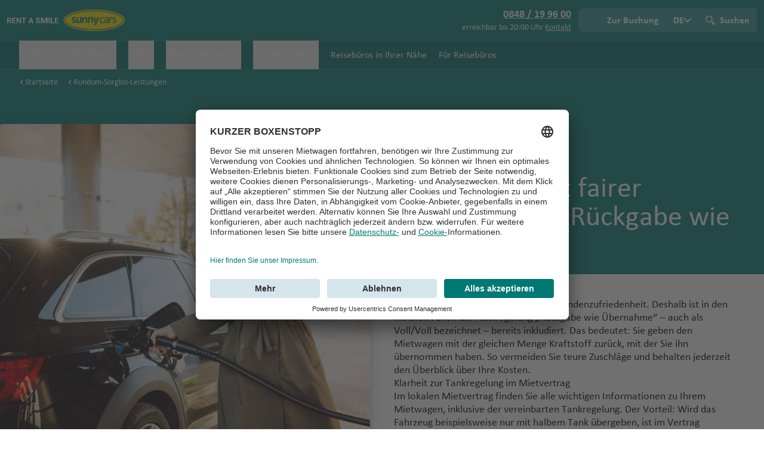

--- FILE ---
content_type: text/html;charset=UTF-8
request_url: https://www.sunnycars.ch/rundum-sorglos-leistungen/tankregelung/
body_size: 45008
content:
<!DOCTYPE html><html lang="de"><head><script type="text/plain" data-usercentrics="Google Tag Manager" class="ng-star-inserted">(function(w,d,s,l,i){w[l]=w[l]||[];w[l].push({'gtm.start':
		new Date().getTime(),event:'gtm.js'});var f=d.getElementsByTagName(s)[0],
		j=d.createElement(s),dl=l!='dataLayer'?'&l='+l:'';j.async=true;j.src=
		'https://isst.sunnycars.ch/gtm.js?id='+i+dl;f.parentNode.insertBefore(j,f);
		})(window,document,'script','dataLayer','GTM-WDWB69');</script><script src="https://privacy-proxy.usercentrics.eu/latest/uc-block.bundle.js" type="application/javascript" class="ng-star-inserted"></script>
		<meta charset="utf-8">
		<base href="/">
		<meta name="viewport" content="width=device-width, initial-scale=1">
		<script defer="" src="/assets/ui/libs/fontawesome/fontawesome.min.js"></script>
		<script defer="" src="/assets/ui/libs/fontawesome/solid.min.js"></script>
		<link rel="apple-touch-icon" sizes="1024x1024" href="/assets/ui/favicons/apple-touch-icon.png">
		<link rel="icon" type="image/png" sizes="192x192" href="/assets/ui/favicons/favicon-192x192.png">
		<link rel="icon" type="image/png" sizes="96x96" href="/assets/ui/favicons/favicon-96x96.png">
		<link rel="icon" type="image/png" sizes="32x32" href="/assets/ui/favicons/favicon-32x32.png">
		<link rel="icon" type="image/png" sizes="16x16" href="/assets/ui/favicons/favicon-16x16.png">
		<link rel="manifest" href="/assets/ui/favicons/site.webmanifest">
		<link rel="mask-icon" href="/assets/ui/favicons/apple-pin-icon.svg" color="#006F6B">
		<meta name="apple-mobile-web-app-title" content="Sunny Cars">
		<meta name="msapplication-TileColor" content="#FFDD00">
		<meta name="msapplication-TileImage" content="/assets/ui/favicons/mstile-150x150.png">
		<meta name="msapplication-config" content="/assets/ui/favicons/browserconfig.xml">
		<meta name="theme-color" content="#006F6B">
	<link rel="stylesheet" href="styles-JB33C77Y.css"><script>
			uc.deactivateBlocking([
				'Hko_qNsui-Q' // Do not block ReCaptcha
			]);
			uc.blockElements({
				'S1pcEj_jZX': '[data-smart-data-protector]', // Google Maps wrapper, it does not work out of the box
			});
		</script><script>window.hasLoadedGtmTags = true;</script><title>Mietwagen mit fairer Tankregelung buchen · Sunny Cars</title><meta name="title" content="Mietwagen mit fairer Tankregelung buchen · Sunny Cars"><meta property="og:title" content="Mietwagen mit fairer Tankregelung buchen · Sunny Cars"><meta name="description" content="Mit Sunny Cars buchen Sie Mietwagen mit fairen &amp; transparenten Tankregelungen. So vermeiden Sie unnötige Zusatzkosten. Buchen Sie hier weltweit Mietwagen!"><meta property="og:description" content="Mit Sunny Cars buchen Sie Mietwagen mit fairen &amp; transparenten Tankregelungen. So vermeiden Sie unnötige Zusatzkosten. Buchen Sie hier weltweit Mietwagen!"><meta name="og:image" content=""><meta name="robots" content="index,follow"><script type="application/ld+json">{"@context":"http:\/\/schema.org","@type":"Organization","url":"https:\/\/www.sunnycars.ch","logo":"https:\/\/www.sunnycars.ch\/images\/sunny-cars-logos\/logo.png","contactPoint":[{"@type":"ContactPoint","telephone":"+41848199600","contactType":"reservations"}],"sameAs":["https:\/\/twitter.com\/sunnycars_de","https:\/\/de-de.facebook.com\/sunnycars ","https:\/\/plus.google.com\/+sunnycars\/"]}</script><link rel="canonical" href="https://www.sunnycars.ch/rundum-sorglos-leistungen/tankregelung/"><link rel="alternate" hreflang="de-ch" href="https://www.sunnycars.ch/rundum-sorglos-leistungen/tankregelung/"><link rel="alternate" hreflang="de-de" href="https://www.sunnycars.de/rundum-sorglos-leistungen/tankregelung/"><link rel="alternate" hreflang="de-at" href="https://www.sunnycars.at/rundum-sorglos-leistungen/tankregelung/"><link rel="alternate" hreflang="en" href="https://www.sunnycars.de/deen/carefree-car-rental-services/fuel-policy/"><link rel="alternate" hreflang="fr-ch" href="https://www.sunnycars.ch/chfr/formules-sans-souci/reglementation-carburant/"><link rel="alternate" hreflang="x-default" href="https://www.sunnycars.de/deen/carefree-car-rental-services/fuel-policy/"><style ng-app-id="serverApp">[_nghost-serverApp-c573804506]{display:flex}</style></head>
	<body><!--nghm--><noscript class="ng-star-inserted"><iframe src="https://isst.sunnycars.ch/ns.html?id=GTM-WDWB69" height="0" width="0" style="display:none;visibility:hidden"></iframe></noscript>
		<content-root ng-version="20.3.13" ngh="21" ng-server-context="ssr"><div class="page"><ui-header class="z-50 h-fit w-full self-start" ngh="10"><!----><header uicontrasttext="" data-test-class="header" class="bg-header-footer text-white"><div class="flex flex-wrap items-center justify-between p-2 px-3 xs:py-3"><div class="inline-flex items-center gap-1 md:gap-3"><div><a class="block" href="https://www.sunnycars.ch/"><ui-logo ngh="0"><!----><!----><picture><source media="(max-width: 639px)" srcset="/assets/images/logo.svg"><source media="(min-width: 640px)" srcset="/assets/images/logo-text.svg"><img width="auto" height="auto" loading="eager" data-test-class="logo" class="h-10 w-auto sm:h-9" src="/assets/images/logo-text.svg" alt="Sunny Cars"></picture><!----><!----><!----><!----></ui-logo><!----></a><!----><!----><!----><!----></div><!----><!----><!----></div><div class="flex items-center"><!----><div class="hidden pr-3 text-right lg:block"><div><a class="block underline" href="tel:0848/199600"><strong> 0848 / 19 96 00 </strong></a><!----><!----></div><div class="text-sm"><span class="ng-star-inserted">erreichbar bis 20:00 Uhr&nbsp;</span><!----><a target="_blank" class="underline" href="https://www.sunnycars.ch/Kontakt">Kontakt</a><!----></div><!----></div><!----><!----><!----><!----><div class="btn-group"><button type="button" uicontrasttext="" class="btn group relative inline-flex h-8 items-center overflow-hidden rounded-none py-1 pl-9 pr-2 text-base font-semibold sm:bg-header-button-transparent sm:pl-12 md:h-10 md:py-2 md:pr-3" tabindex="0"><ui-icon inlined="" name="icon-car" customsize="" classmodifiers="size-6 sm:size-5.5" class="absolute left-3 pb-0.5 group-hover:animate-drive-away sm:left-4 sm:px-0 align-middle inline-flex items-center" ngh="1"><span aria-hidden="true" class="relative block size-6 sm:size-5.5 inline-block align-middle"><svg xmlns="http://www.w3.org/2000/svg" viewBox="0 0 32 32"><path fill="transparent" d="M29.4 22.2C29.4 24 27.8 25.5 26 25.5 24.2 25.5 22.6 24 22.6 22.2L18.2 22.2 9.1 22.2C9 24 7.5 25.5 5.6 25.5 3.8 25.5 2.3 24 2.2 22.2L2 22.2C0.9 22.2 0 21.3 0 20.2L0 18.2C0 17.2 0.8 16.3 1.8 16.2L8.7 15.6 13.1 12 18.2 12 23.3 12 27.6 15.6 30.3 16.1C31.3 16.2 32 17.1 32 18.1L32 20.2C32 21.3 31.1 22.2 30 22.2L29.4 22.2ZM18.2 13.5L18.2 13.5 18.2 16.4 26.2 16.4 22.6 13.5 18.2 13.5ZM15.8 16.4L16.7 16.4 16.7 13.5 13.8 13.5 10.2 16.4 15.8 16.4ZM5.6 23.6C6.5 23.6 7.3 22.9 7.3 22 7.3 21.1 6.5 20.4 5.6 20.4 4.7 20.4 4 21.1 4 22 4 22.9 4.7 23.6 5.6 23.6ZM26 23.6C26.9 23.6 27.6 22.9 27.6 22 27.6 21.1 26.9 20.4 26 20.4 25.1 20.4 24.4 21.1 24.4 22 24.4 22.9 25.1 23.6 26 23.6Z"></path></svg></span></ui-icon><span class="hidden md:inline-block">Zur Buchung</span></button><!----><ui-popover data-test-id="language-popover" stylemodifiers="btn block min-w-11 px-2 py-1 text-lg sm:text-base font-semibold rounded-none sm:bg-header-button-transparent md:px-3 md:py-2 lg:inline-block" ngh="3"><div uicontrasttext="" class="relative inline-block flex lg:inline-block text-base max-sm:hidden"><button type="button" class="text-left btn block min-w-11 px-2 py-1 text-lg sm:text-base font-semibold rounded-none sm:bg-header-button-transparent md:px-3 md:py-2 lg:inline-block" aria-expanded="false">  <div customtrigger="" class="flex h-full items-center justify-center sm:gap-2"><span>DE</span><ui-icon name="icon-chevron-down" color="currentColor" sm="" class="max-sm:hidden flex items-center" ngh="1"><span aria-hidden="true" class="relative block h-3 w-3"><svg xmlns="http://www.w3.org/2000/svg" viewBox="0 0 32 32"><path fill="currentColor" d="M18.9 23.9C18.1 24.7 17.3 25.3 16 25.3 14.8 25.3 13.9 24.7 13.1 23.9L0.8 11.7C-0.3 10.5-0.3 8.7 0.8 7.6 2 6.5 3.8 6.5 4.9 7.6L16 18.7 27.1 7.6C28.2 6.5 30 6.5 31.2 7.6 32.3 8.7 32.3 10.5 31.2 11.7L18.9 23.9Z"></path></svg></span></ui-icon></div></button><div data-test-class="popover-results" class="popover z-40 overflow-x-hidden bg-white text-black invisible absolute h-0 overflow-hidden sm:rounded-popover sm:shadow-md min-w-full max-sm:!rounded-t-none ease-in max-sm:transition-[height] max-sm:duration-300"><!----><ui-sheet-header class="sm:hidden" ngh="2"><div uicontrasttext="" class="sticky left-0 top-0 z-10 flex items-center justify-between p-3 bg-header-footer text-white py-2.5 pr-2 text-xl xs:py-3.5 sm:py-3"><strong>Sprache</strong><ui-button ngh="1"><button type="button" class="text-white bg-secondary rounded-medium [@media(hover:hover)]:hover:bg-secondary-high active:bg-secondary-critical disabled:opacity-40 active:outline-0 text-base leading-none px-4 py-2.5 font-bold focus:outline focus:outline-offset-2 focus:outline-2 focus:outline-focus-gray">Schließen</button></ui-button></div></ui-sheet-header><div data-popper-arrow="" class="popover__arrow"></div><!----><!----><div class="px-4 pb-4 sm:pt-4 max-sm:!p-3"><!----><a data-test-class="language-popover-row" class="block ng-star-inserted" href="https://www.sunnycars.ch/rundum-sorglos-leistungen/tankregelung/"><div class="relative flex items-center justify-between gap-2 whitespace-nowrap p-2 hover:bg-selected-low max-sm:min-h-14 max-sm:px-3 max-sm:py-1.5 font-bold ng-star-inserted"><div class="flex items-center gap-2"><div class="flex size-4 items-center justify-center overflow-hidden rounded-full [&amp;&gt;*]:h-full [&amp;&gt;*]:shrink-0"><svg xmlns="http://www.w3.org/2000/svg" viewBox="0 0 513 342"><path fill="#D80027" d="M0 0h513v342H0z"></path><path d="M0 0h513v114H0z"></path><path fill="#FFDA44" d="M0 228h513v114H0z"></path></svg></div><span class="pr-5 max-sm:font-bold max-sm:text-text-primary"> Deutsch <span class="uppercase"> (de) </span></span></div><ui-icon inlined="" name="icon-check-regular" sm="" class="align-middle inline-flex items-center ng-star-inserted" ngh="1"><span aria-hidden="true" class="relative block inline-block align-middle h-3 w-3"><svg xmlns="http://www.w3.org/2000/svg" viewBox="0 0 32 32"><path fill="transparent" d="M16 32C15 32.1 14 31.7 13.4 30.9L0.7 15.3C-0.4 14-0.2 12.1 1.1 11 2.3 10 4.2 10.1 5.2 11.4L15.5 24 26.4 1.7C27.1 0.2 28.9-0.4 30.4 0.3 31.8 1.1 32.4 3 31.7 4.5L19.1 30.3C18.5 31.5 17.2 32.1 16 32Z"></path></svg></span></ui-icon><!----></div><!----></a><!----><!----><a data-test-class="language-popover-row" class="block ng-star-inserted" href="https://www.sunnycars.ch/chfr/formules-sans-souci/reglementation-carburant/"><div class="relative flex items-center justify-between gap-2 whitespace-nowrap p-2 hover:bg-selected-low max-sm:min-h-14 max-sm:px-3 max-sm:py-1.5 border-t border-ui-moderate ng-star-inserted"><div class="flex items-center gap-2"><div class="flex size-4 items-center justify-center overflow-hidden rounded-full [&amp;&gt;*]:h-full [&amp;&gt;*]:shrink-0"><svg xmlns="http://www.w3.org/2000/svg" viewBox="0 0 513 342"><path fill="#FFF" d="M0 0h513v342H0z"></path><path fill="#0052B4" d="M0 0h171v342H0z"></path><path fill="#D80027" d="M342 0h171v342H342z"></path></svg></div><span class="pr-5 max-sm:font-bold max-sm:text-text-primary pr-10"> Français <span class="uppercase"> (fr) </span></span></div><!----></div><!----></a><!----><!----><!----></div></div></div><div class="fixed inset-0 z-30 max-h-sheet-like bg-modal-backdrop max-sm:hidden sm:hidden pointer-events-none invisible opacity-0 max-sm:transition-all max-sm:duration-300"></div></ui-popover><!----><ui-popover stylemodifiers="btn block w-11 sm:w-10 sm:bg-header-button-transparent max-sm:min-h-8 rounded-none lg:w-auto lg:pl-9 bg-icon-looking-glass-white bg-icon-big sm:bg-icon bg-left-3-center bg-no-repeat px-3 py-1 text-0 font-semibold md:py-2 lg:inline-block lg:text-base" ngh="3"><div uicontrasttext="" class="relative inline-block flex lg:inline-block text-base max-sm:hidden"><button type="button" class="text-left btn block w-11 sm:w-10 sm:bg-header-button-transparent max-sm:min-h-8 rounded-none lg:w-auto lg:pl-9 bg-icon-looking-glass-white bg-icon-big sm:bg-icon bg-left-3-center bg-no-repeat px-3 py-1 text-0 font-semibold md:py-2 lg:inline-block lg:text-base" aria-expanded="false"> Suchen </button><div data-test-class="popover-results" class="popover z-40 overflow-x-hidden bg-white text-black invisible absolute h-0 overflow-hidden sm:rounded-popover sm:shadow-md min-w-[320px] ease-in max-sm:transition-[height] max-sm:duration-300"><!----><ui-sheet-header class="sm:hidden" ngh="2"><div uicontrasttext="" class="sticky left-0 top-0 z-10 flex items-center justify-between p-3 bg-ui-root-transparent px-4"><strong>Suchen</strong><ui-button ngh="1"><button type="button" class="text-secondary rounded-medium [@media(hover:hover)]:hover:bg-secondary-low [@media(hover:hover)]:hover:text-secondary-high active:text-secondary-critical active:bg-transparent disabled:opacity-40 active:outline-0 text-sm leading-none px-3 py-2.5 font-bold focus:outline focus:outline-offset-2 focus:outline-2 focus:outline-focus-gray">Schließen</button></ui-button></div></ui-sheet-header><div data-popper-arrow="" class="popover__arrow"></div><!----><!----><div class="px-4 pb-4 sm:pt-4"><ui-search-bar ngh="4"><!----><div class="flex flex-col gap-4"><div class="mr-3 mt-1 flex opacity-40"><input type="text" disabled="" readonly="" class="w-full rounded-l-medium border-2 border-ui-high px-4 py-2 text-base" placeholder="Suchen" aria-label="Texte der Suche placeholder"><button class="rounded-r-medium bg-secondary px-8 py-2" aria-label="Suchen placeholder"><ui-icon color="white" name="icon-search" class="flex items-center" ngh="1"><span aria-hidden="true" class="relative block h-4 w-4"><svg xmlns="http://www.w3.org/2000/svg" viewBox="0 0 32 32"><path fill="#FFFFFF" d="M23.8 19.5L31.4 27.1C32.1 27.9 32.1 29.2 31.4 29.9L29.9 31.4C29.2 32.1 27.9 32.1 27.1 31.4L19.5 23.8C21.3 22.7 22.7 21.3 23.8 19.5ZM12 23.8C5.5 23.8 0.2 18.5 0.2 12 0.2 5.5 5.5 0.2 12 0.2 18.5 0.2 23.8 5.5 23.8 12 23.8 18.5 18.5 23.8 12 23.8ZM12 20.6C16.8 20.6 20.6 16.8 20.6 12 20.6 7.2 16.8 3.4 12 3.4 7.2 3.4 3.4 7.2 3.4 12 3.4 16.8 7.2 20.6 12 20.6Z"></path></svg></span></ui-icon></button></div><p class="w-full"> Wir benötigen Ihre Zustimmung für Cookies, um suchen zu können. Lesen Sie die Bedingungen in der  <a target="_blank" rel="noopener noreferrer" class="cursor-pointer font-bold leading-none underline" href="https://www.sunnycars.ch/sicherheit-und-datenschutz/cookies/"> Datenschutzerklärung </a> . </p><div><ui-button ngh="1"><button type="button" class="text-white bg-secondary rounded-medium [@media(hover:hover)]:hover:bg-secondary-high active:bg-secondary-critical disabled:opacity-40 active:outline-0 text-sm leading-none px-3 py-2.5 font-bold focus:outline focus:outline-offset-2 focus:outline-2 focus:outline-focus-gray"> Einwilligen </button></ui-button></div></div><!----></ui-search-bar></div></div></div><div class="fixed inset-0 z-30 max-h-sheet-like bg-modal-backdrop max-sm:hidden sm:hidden pointer-events-none invisible opacity-0 max-sm:transition-all max-sm:duration-300"></div></ui-popover><!----><div class="relative lg:hidden"><ui-popover wrapperstylemodifiers="flex sm:bg-header-button-transparent rounded-none lg:rounded-r-button [&amp;&gt;:nth-child(2)]:p-0" stylemodifiers="btn px-3 py-1 md:py-2" ngh="3"><div uicontrasttext="" class="relative inline-block flex sm:bg-header-button-transparent rounded-none lg:rounded-r-button [&amp;&gt;:nth-child(2)]:p-0"><button type="button" class="text-left btn px-3 py-1 md:py-2" aria-expanded="false">  <div customtrigger="" class="font-semibold` flex items-center gap-2 align-text-bottom text-base"><div class="relative flex min-h-6 items-center justify-center sm:hidden" aria-label="Kontakt"><ui-icon name="icon-phone" customsize="" classmodifiers="size-5 sm:size-4" class="flex items-center" ngh="1"><span aria-hidden="true" class="relative block size-5 sm:size-4"><svg xmlns="http://www.w3.org/2000/svg" viewBox="0 0 32 32"><path fill="transparent" d="M24.4 21.1L29.4 27.2C30.1 28.1 30.5 28.5 28.7 30 25.2 33 20.2 34.2 9.7 21.5 -0.7 8.8 1.3 4 4.8 1 6.6-0.5 7-0.1 7.6 0.7L12.7 6.9C12.9 7.2 12.9 7.6 12.7 7.8 12.7 7.8 12.6 7.8 12.6 7.8L9.8 9.9C9.3 10.3 9.3 11.1 9.6 11.6 11.2 13.9 12.4 15.6 14.1 17.8 15.9 19.9 17.3 21.4 19.3 23.4 19.8 23.8 20.5 23.9 21 23.5L23.5 21C23.7 20.8 24.1 20.8 24.3 21 24.3 21 24.3 21 24.4 21.1Z"></path></svg></span></ui-icon></div><div class="hidden sm:flex sm:gap-2"> Kontakt <ui-icon name="icon-chevron-down" color="currentColor" sm="" class="max-sm:hidden flex items-center" ngh="1"><span aria-hidden="true" class="relative block h-3 w-3"><svg xmlns="http://www.w3.org/2000/svg" viewBox="0 0 32 32"><path fill="currentColor" d="M18.9 23.9C18.1 24.7 17.3 25.3 16 25.3 14.8 25.3 13.9 24.7 13.1 23.9L0.8 11.7C-0.3 10.5-0.3 8.7 0.8 7.6 2 6.5 3.8 6.5 4.9 7.6L16 18.7 27.1 7.6C28.2 6.5 30 6.5 31.2 7.6 32.3 8.7 32.3 10.5 31.2 11.7L18.9 23.9Z"></path></svg></span></ui-icon></div></div></button><div data-test-class="popover-results" class="popover z-40 overflow-x-hidden bg-white text-black invisible absolute h-0 overflow-hidden sm:rounded-popover sm:shadow-md min-w-full max-sm:!rounded-t-none ease-in max-sm:transition-[height] max-sm:duration-300"><!----><ui-sheet-header class="sm:hidden" ngh="2"><div uicontrasttext="" class="sticky left-0 top-0 z-10 flex items-center justify-between p-3 bg-header-footer text-white py-2.5 pr-2 text-xl xs:py-3.5 sm:py-3"><strong>Kontakt</strong><ui-button ngh="1"><button type="button" class="text-white bg-secondary rounded-medium [@media(hover:hover)]:hover:bg-secondary-high active:bg-secondary-critical disabled:opacity-40 active:outline-0 text-base leading-none px-4 py-2.5 font-bold focus:outline focus:outline-offset-2 focus:outline-2 focus:outline-focus-gray">Schließen</button></ui-button></div></ui-sheet-header><div data-popper-arrow="" class="popover__arrow"></div><!----><!----><div class="px-4 pb-4 sm:pt-4 max-sm:!p-0"><!----><div class="flex min-w-60 flex-col gap-3 p-3"><div class="divide-y divide-ui-moderate border-y border-ui-moderate [&amp;&gt;*]:flex [&amp;&gt;*]:min-h-14 [&amp;&gt;*]:items-center"><a class="flex w-full items-center justify-between gap-3 p-1.5 px-3 text-left" href="tel:0848/199600"><div class="flex items-start gap-2"><ui-icon name="icon-phone" color="ui-important" inlined="" class="mt-1 align-middle inline-flex items-center" ngh="1"><span aria-hidden="true" class="relative block inline-block h-4 w-4 align-middle"><svg xmlns="http://www.w3.org/2000/svg" viewBox="0 0 32 32"><path fill="transparent" d="M24.4 21.1L29.4 27.2C30.1 28.1 30.5 28.5 28.7 30 25.2 33 20.2 34.2 9.7 21.5 -0.7 8.8 1.3 4 4.8 1 6.6-0.5 7-0.1 7.6 0.7L12.7 6.9C12.9 7.2 12.9 7.6 12.7 7.8 12.7 7.8 12.6 7.8 12.6 7.8L9.8 9.9C9.3 10.3 9.3 11.1 9.6 11.6 11.2 13.9 12.4 15.6 14.1 17.8 15.9 19.9 17.3 21.4 19.3 23.4 19.8 23.8 20.5 23.9 21 23.5L23.5 21C23.7 20.8 24.1 20.8 24.3 21 24.3 21 24.3 21 24.4 21.1Z"></path></svg></span></ui-icon><div class="flex flex-col"><span class="font-bold text-text-primary">0848 / 19 96 00</span><div class="text-sm text-text-tertiary"><!----><div class="-mt-0.5 text-sm text-text-tertiary ng-star-inserted"> erreichbar bis 20:00 Uhr </div><!----></div></div></div></a><!----><a class="flex w-full items-center justify-between gap-3 p-1.5 px-3 text-left" href="https://www.sunnycars.ch/Kontakt"><div class="flex items-start gap-2"><ui-icon name="icon-question-mark-circle-solid" color="ui-important" inlined="" class="mt-1 align-middle inline-flex items-center" ngh="1"><span aria-hidden="true" class="relative block inline-block h-4 w-4 align-middle"><svg xmlns="http://www.w3.org/2000/svg" viewBox="0 0 32 32"><path fill="transparent" d="M16 32C7.2 32 0 24.8 0 16 0 7.2 7.2 0 16 0 24.8 0 32 7.2 32 16 32 24.8 24.8 32 16 32ZM15.8 27C17 27 18 26 18 24.8 18 23.5 17 22.5 15.8 22.5 14.5 22.5 13.5 23.5 13.5 24.8 13.5 26 14.5 27 15.8 27ZM8.5 11.1C8.5 11.5 8.7 11.9 9.1 12.3 9.5 12.7 9.9 12.9 10.5 12.9 11.4 12.9 12.1 12.3 12.4 11.2 12.8 10.2 13.2 9.4 13.8 8.9 14.3 8.3 15.1 8.1 16.2 8.1 17.1 8.1 17.9 8.3 18.5 8.9 19.1 9.4 19.4 10.1 19.4 10.8 19.4 11.2 19.3 11.6 19.1 11.9 18.9 12.3 18.6 12.6 18.4 12.9 18.1 13.1 17.6 13.5 17 14.1 16.2 14.7 15.7 15.2 15.2 15.7 14.8 16.1 14.5 16.7 14.2 17.3 13.9 17.9 13.8 18.6 13.8 19.4 13.8 20 14 20.5 14.3 20.8 14.7 21.2 15.1 21.3 15.7 21.3 16.7 21.3 17.2 20.8 17.4 19.8 17.6 19.3 17.6 19 17.7 18.8 17.7 18.6 17.8 18.4 17.9 18.3 18 18.1 18.2 17.9 18.4 17.6 18.6 17.4 18.9 17.1 19.2 16.8 20.4 15.8 21.3 15 21.8 14.6 22.2 14.1 22.6 13.6 23 13 23.3 12.3 23.5 11.6 23.5 10.8 23.5 9.8 23.2 8.8 22.6 7.9 22 7 21.1 6.3 20 5.8 18.9 5.3 17.6 5 16.2 5 14.6 5 13.3 5.3 12.1 5.9 10.9 6.5 10 7.3 9.4 8.3 8.8 9.2 8.5 10.2 8.5 11.1Z"></path></svg></span></ui-icon><div class="flex flex-col"><span class="font-bold text-text-primary">Haben Sie Fragen?</span><div class="text-sm text-text-tertiary"> Unser Customer Service ist für Sie da! </div></div></div></a><!----><a class="flex w-full items-center justify-between gap-3 p-1.5 px-3 text-left" href="https://www.sunnycars.ch/Kontakt"><div class="flex items-start gap-2"><ui-icon name="icon-user" color="ui-important" inlined="" class="mt-1 align-middle inline-flex items-center" ngh="1"><span aria-hidden="true" class="relative block inline-block h-4 w-4 align-middle"><svg xmlns="http://www.w3.org/2000/svg" viewBox="0 0 32 32"><path fill="transparent" d="M30.5 32L25.3 32 24.9 28 24.2 28.5 24.4 32 7.6 32 7.8 28.5 7.1 28 6.7 32 1.5 32 2.4 23.4C2.4 23.3 2.4 23.2 2.4 23.1L2.4 23.1C2.5 21.8 3.4 20.8 5.1 20.4L12.4 19C13.5 19.6 14.7 19.9 16 19.9 17.3 19.9 18.5 19.6 19.6 19L26.9 20.4C28.6 20.8 29.5 21.8 29.6 23.1L29.6 23.1C29.6 23.2 29.6 23.3 29.6 23.4L30.5 32ZM16 17.4C12.1 17.4 9 13.5 9 8.7 9 3.9 12.1 0 16 0 19.9 0 23 3.9 23 8.7 23 13.5 19.9 17.4 16 17.4Z"></path></svg></span></ui-icon><div class="flex flex-col"><span class="font-bold text-text-primary">My Sunny-Account</span><div class="text-sm text-text-tertiary"> Wussten Sie, dass Sie vieles auch selbst erledigen können? </div></div></div></a><!----><a class="flex w-full items-center justify-between gap-3 p-1.5 px-3 text-left" href="https://www.sunnycars.ch/Kontakt"><div class="flex items-start gap-2"><ui-icon name="icon-speech-balloon" color="ui-important" inlined="" class="mt-1 align-middle inline-flex items-center" ngh="1"><span aria-hidden="true" class="relative block inline-block h-4 w-4 align-middle"><svg xmlns="http://www.w3.org/2000/svg" viewBox="0 0 32 32"><path fill="transparent" d="M2 28C3.3 26 3.9 23.9 3.7 21.7 1.3 19.8 0 17.4 0 14.8 0 8.6 7.3 4 16 4 24.7 4 32 8.6 32 14.8 32 21 24.7 25.6 16 25.6 13.8 25.6 11.6 25.3 9.7 24.7 7.2 26.9 4.7 28 2 28ZM8.3 23.2L9.1 22.5 10.2 22.8C12 23.3 14 23.6 16 23.6 23.9 23.6 30 19.5 30 14.8 30 10 23.9 6 16 6 8.1 6 2 10 2 14.8 2 16.7 3 18.6 4.9 20.1L5.6 20.7 5.7 21.5C5.8 22.8 5.7 24 5.4 25.2 6.4 24.7 7.3 24.1 8.3 23.2Z"></path></svg></span></ui-icon><div class="flex flex-col"><span class="font-bold text-text-primary">Feedback</span><div class="text-sm text-text-tertiary"> Sie haben Fragen, Unklarheiten oder Feedback zu ihrer zurückliegenden Buchung? </div></div></div></a><!----><a class="flex w-full items-center justify-between gap-3 p-1.5 px-3 text-left" href="https://www.sunnycars.ch/Kontakt"><div class="flex items-start gap-2"><ui-icon name="icon-car-door-damage" color="ui-important" inlined="" class="mt-1 align-middle inline-flex items-center" ngh="1"><span aria-hidden="true" class="relative block inline-block h-4 w-4 align-middle"><svg xmlns="http://www.w3.org/2000/svg" viewBox="0 0 32 32"><path fill="transparent" d="M9 0.5C9.2 0.2 9.5 0 9.9 0L30 0C30 0 30 0 30 0 31.1 0 32 0.9 32 2L32 30C32 30 32 30 32 30 32 31.1 31.1 32 30 32L2 32C0.9 32 0 31.1 0 30L0 17 9 0.5ZM29 14L29 3 11 3 5 14 29 14ZM23 17L23 19 29 19 29 17 23 17ZM26 5L24 6 24 4 23 6 21 4 21 6 18 6 20 8 19 9 21 10 19 12 22 11 22 13 23 11 24 13 25 11 27 11 25 9 28 8 25 7 26 5Z"></path></svg></span></ui-icon><div class="flex flex-col"><span class="font-bold text-text-primary">Schaden melden</span><div class="text-sm text-text-tertiary"> Kontaktieren Sie uns! </div></div></div></a><!----><!----></div></div></div></div></div><div class="fixed inset-0 z-30 max-h-sheet-like bg-modal-backdrop sm:hidden pointer-events-none invisible opacity-0 max-sm:transition-all max-sm:duration-300"></div></ui-popover></div><!----><!----><!----><!----><!----><!----><div class="relative lg:hidden ng-star-inserted"><button type="button" class="flex w-auto items-center gap-2 rounded-r-button px-3 py-1 text-base font-semibold sm:bg-header-button-transparent md:py-2 lg:hidden" aria-expanded="false"><span class="max-sm:hidden">Menü</span><ui-icon customsize="" classmodifiers="w-5 h-5" name="icon-menu" color="currentColor" class="min-h-6 sm:hidden flex items-center" ngh="1"><span aria-hidden="true" class="relative block w-5 h-5"><svg xmlns="http://www.w3.org/2000/svg" viewBox="0 0 32 32"><path fill="currentColor" d="M3 3L29 3C30.7 3 32 4.3 32 6 32 7.7 30.7 9 29 9L3 9C1.3 9 0 7.7 0 6 0 4.3 1.3 3 3 3ZM3 13L29 13C30.7 13 32 14.3 32 16 32 17.7 30.7 19 29 19L3 19C1.3 19 0 17.7 0 16 0 14.3 1.3 13 3 13ZM3 23L29 23C30.7 23 32 24.3 32 26 32 27.7 30.7 29 29 29L3 29C1.3 29 0 27.7 0 26 0 24.3 1.3 23 3 23Z"></path></svg></span></ui-icon><ui-icon name="icon-chevron-down" color="currentColor" sm="" class="min-h-6 max-sm:hidden flex items-center" ngh="1"><span aria-hidden="true" class="relative block h-3 w-3"><svg xmlns="http://www.w3.org/2000/svg" viewBox="0 0 32 32"><path fill="currentColor" d="M18.9 23.9C18.1 24.7 17.3 25.3 16 25.3 14.8 25.3 13.9 24.7 13.1 23.9L0.8 11.7C-0.3 10.5-0.3 8.7 0.8 7.6 2 6.5 3.8 6.5 4.9 7.6L16 18.7 27.1 7.6C28.2 6.5 30 6.5 31.2 7.6 32.3 8.7 32.3 10.5 31.2 11.7L18.9 23.9Z"></path></svg></span></ui-icon></button><ui-sheet wrapperstylemodifiers="!rounded-t-none !h-[100dvh] !max-h-[100dvh] text-text-tertiary !w-full !max-w-full" stylemodifiers="!px-0" class="ng-tns-c1325863612-0 ng-star-inserted" ngh="5"><!----></ui-sheet></div><!----></div></div></div><ui-main-menu wrapperstylemodifiers="hidden lg:flex lg:flex-wrap" class="ng-star-inserted" ngh="9"><!----><ui-main-menu-desktop class="ng-star-inserted" ngh="8"><!----><!----><nav class="bg-header-navigation flex flex-wrap hidden items-center lg:flex lg:flex-wrap pl-2 shadow-nav-menu-inner xs:px-8"><!----><!----><!----><button aria-hidden="true" class="mr-6 h-6 text-base last:mr-0 sm:mr-5 border-b-4 border-solid flex items-center pt-6 pb-5 hover:border-ui-moderate border-transparent ng-star-inserted"><span class="mr-2"> Rundum-Sorglos-Paket </span><ui-icon xs="" inlined="" class="align-middle inline-flex items-center" ngh="1"><span aria-hidden="true" class="relative block inline-block align-middle h-2 w-2"><svg xmlns="http://www.w3.org/2000/svg" viewBox="0 0 32 32"><path fill="transparent" d="M18.8,25.9 C17.2,27.5 14.8,27.5 13.2,25.9 L1.2,13.8 C0.5,13 0,12.1 0,11 C0,8.8 1.8,7 4,7 L28,7 C30.2,7 32,8.8 32,11 C32,12.6 31.5,13 30.8,13.8 L18.8,25.9 Z"></path></svg></span></ui-icon></button><!----><!----><!----><!----><button aria-hidden="true" class="mr-6 h-6 text-base last:mr-0 sm:mr-5 border-b-4 border-solid flex items-center pt-6 pb-5 hover:border-ui-moderate border-transparent ng-star-inserted"><span class="mr-2"> FAQ </span><ui-icon xs="" inlined="" class="align-middle inline-flex items-center" ngh="1"><span aria-hidden="true" class="relative block inline-block align-middle h-2 w-2"><svg xmlns="http://www.w3.org/2000/svg" viewBox="0 0 32 32"><path fill="transparent" d="M18.8,25.9 C17.2,27.5 14.8,27.5 13.2,25.9 L1.2,13.8 C0.5,13 0,12.1 0,11 C0,8.8 1.8,7 4,7 L28,7 C30.2,7 32,8.8 32,11 C32,12.6 31.5,13 30.8,13.8 L18.8,25.9 Z"></path></svg></span></ui-icon></button><!----><!----><!----><!----><button aria-hidden="true" class="mr-6 h-6 text-base last:mr-0 sm:mr-5 border-b-4 border-solid flex items-center pt-6 pb-5 hover:border-ui-moderate border-transparent ng-star-inserted"><span class="mr-2"> Tipps &amp; Aktionen </span><ui-icon xs="" inlined="" class="align-middle inline-flex items-center" ngh="1"><span aria-hidden="true" class="relative block inline-block align-middle h-2 w-2"><svg xmlns="http://www.w3.org/2000/svg" viewBox="0 0 32 32"><path fill="transparent" d="M18.8,25.9 C17.2,27.5 14.8,27.5 13.2,25.9 L1.2,13.8 C0.5,13 0,12.1 0,11 C0,8.8 1.8,7 4,7 L28,7 C30.2,7 32,8.8 32,11 C32,12.6 31.5,13 30.8,13.8 L18.8,25.9 Z"></path></svg></span></ui-icon></button><!----><!----><!----><!----><button aria-hidden="true" class="mr-6 h-6 text-base last:mr-0 sm:mr-5 border-b-4 border-solid flex items-center pt-6 pb-5 hover:border-ui-moderate border-transparent ng-star-inserted"><span class="mr-2"> Top-Reiseziele </span><ui-icon xs="" inlined="" class="align-middle inline-flex items-center" ngh="1"><span aria-hidden="true" class="relative block inline-block align-middle h-2 w-2"><svg xmlns="http://www.w3.org/2000/svg" viewBox="0 0 32 32"><path fill="transparent" d="M18.8,25.9 C17.2,27.5 14.8,27.5 13.2,25.9 L1.2,13.8 C0.5,13 0,12.1 0,11 C0,8.8 1.8,7 4,7 L28,7 C30.2,7 32,8.8 32,11 C32,12.6 31.5,13 30.8,13.8 L18.8,25.9 Z"></path></svg></span></ui-icon></button><!----><!----><a class="flex h-6 items-center last:mr-0 mr-6 py-6 sm:mr-5 text-base ng-star-inserted" href="https://www.sunnycars.ch/reiseburosuche/">Reisebüros in Ihrer Nähe</a><!----><!----><!----><a class="flex h-6 items-center last:mr-0 mr-6 py-6 sm:mr-5 text-base ng-star-inserted" href="https://counter.sunnycars.com/" target="">Für Reisebüros</a><!----><!----><!----><!----><!----></nav><div class="rounded-b-lg absolute w-full select-none bg-white pr-2 text-base shadow-lg pointer-events-none -z-50 opacity-0 ng-star-inserted"><div class="fixed w-1/5 bg-ui-low"><div class="fixed flex w-1/5 flex-col pt-8 pointer-events-none -z-50 opacity-0 ng-star-inserted"><div class="ng-star-inserted"><button class="flex w-full items-center justify-between px-6 py-2 text-black hover:bg-white bg-white pr-2 font-extrabold text-secondary-critical ng-star-inserted"><div class="w-3/4 grow pr-2 text-left pr-6"> Inklusivleistungen </div><ui-icon sm="" inlined="" name="icon-chevron-right-bold" class="align-middle inline-flex items-center ng-star-inserted" ngh="1"><span aria-hidden="true" class="relative block inline-block align-middle h-3 w-3"><svg xmlns="http://www.w3.org/2000/svg" viewBox="0 0 32 32"><path fill="#007A76" d="M24.8 13.2C26.4 14.7 26.4 17.3 24.8 18.8L12.8 30.8C11.3 32.4 8.7 32.4 7.2 30.8 5.6 29.3 5.6 26.7 7.2 25.2L16.3 16 7.2 6.8C5.6 5.3 5.6 2.7 7.2 1.2 8.7-0.4 11.3-0.4 12.8 1.2L24.8 13.2Z"></path></svg></span></ui-icon><!----><!----></button><!----><!----><!----><!----><!----></div><div class="ng-star-inserted"><button class="flex w-full items-center justify-between px-6 py-2 text-black hover:bg-white ng-star-inserted"><div class="w-3/4 grow pr-2 text-left"> Wahlleistungen </div><!----><ui-icon sm="" inlined="" name="icon-chevron-right-light" class="align-middle inline-flex items-center ng-star-inserted" ngh="1"><span aria-hidden="true" class="relative block inline-block align-middle h-3 w-3"><svg xmlns="http://www.w3.org/2000/svg" viewBox="0 0 32 32"><path fill="transparent" d="M20.2 16L7.6 3.4C6.8 2.6 6.8 1.4 7.6 0.6 8.4-0.2 9.6-0.2 10.4 0.6L24.4 14.6C25.2 15.4 25.2 16.6 24.4 17.4L10.4 31.4C9.6 32.2 8.4 32.2 7.6 31.4 6.8 30.6 6.8 29.4 7.6 28.6L20.2 16Z"></path></svg></span></ui-icon><!----></button><!----><!----><!----><!----><!----></div><div class="ng-star-inserted"><!----><a class="flex justify-between px-6 py-2 text-black hover:bg-white ng-star-inserted" href="https://www.sunnycars.ch/rundum-sorglos-leistungen/" target="">Alle Leistungen auf einen Blick</a><!----><!----><!----><!----></div><!----></div><div class="fixed flex w-1/5 flex-col pt-8 pointer-events-none -z-50 opacity-0 ng-star-inserted"><div class="ng-star-inserted"><button class="flex w-full items-center justify-between px-6 py-2 text-black hover:bg-white bg-white pr-2 font-extrabold text-secondary-critical ng-star-inserted"><div class="w-3/4 grow pr-2 text-left pr-6"> FAQ </div><ui-icon sm="" inlined="" name="icon-chevron-right-bold" class="align-middle inline-flex items-center ng-star-inserted" ngh="1"><span aria-hidden="true" class="relative block inline-block align-middle h-3 w-3"><svg xmlns="http://www.w3.org/2000/svg" viewBox="0 0 32 32"><path fill="#007A76" d="M24.8 13.2C26.4 14.7 26.4 17.3 24.8 18.8L12.8 30.8C11.3 32.4 8.7 32.4 7.2 30.8 5.6 29.3 5.6 26.7 7.2 25.2L16.3 16 7.2 6.8C5.6 5.3 5.6 2.7 7.2 1.2 8.7-0.4 11.3-0.4 12.8 1.2L24.8 13.2Z"></path></svg></span></ui-icon><!----><!----></button><!----><!----><!----><!----><!----></div><div class="ng-star-inserted"><!----><a class="flex justify-between px-6 py-2 text-black hover:bg-white ng-star-inserted" href="https://www.sunnycars.ch/kontakt/" target="">Kontakt</a><!----><!----><!----><!----></div><!----></div><div class="fixed flex w-1/5 flex-col pt-8 pointer-events-none -z-50 opacity-0 ng-star-inserted"><div class="ng-star-inserted"><!----><a class="flex justify-between px-6 py-2 text-black hover:bg-white font-extrabold text-secondary-critical ng-star-inserted" href="https://www.sunnycars.ch/aktionen/" target="">Aktionen</a><!----><!----><!----><!----></div><div class="ng-star-inserted"><!----><a class="flex justify-between px-6 py-2 text-black hover:bg-white ng-star-inserted" href="https://www.sunnycars.ch/newsletter-anmeldung/" target="">Newsletter</a><!----><!----><!----><!----></div><div class="ng-star-inserted"><button class="flex w-full items-center justify-between px-6 py-2 text-black hover:bg-white ng-star-inserted"><div class="w-3/4 grow pr-2 text-left"> Mietwagen-Tipps </div><!----><ui-icon sm="" inlined="" name="icon-chevron-right-light" class="align-middle inline-flex items-center ng-star-inserted" ngh="1"><span aria-hidden="true" class="relative block inline-block align-middle h-3 w-3"><svg xmlns="http://www.w3.org/2000/svg" viewBox="0 0 32 32"><path fill="transparent" d="M20.2 16L7.6 3.4C6.8 2.6 6.8 1.4 7.6 0.6 8.4-0.2 9.6-0.2 10.4 0.6L24.4 14.6C25.2 15.4 25.2 16.6 24.4 17.4L10.4 31.4C9.6 32.2 8.4 32.2 7.6 31.4 6.8 30.6 6.8 29.4 7.6 28.6L20.2 16Z"></path></svg></span></ui-icon><!----></button><!----><!----><!----><!----><!----></div><div class="ng-star-inserted"><!----><!----><a class="flex justify-between px-6 py-2 text-black hover:bg-white ng-star-inserted" href="https://blog.sunnycars.de/" target="">Sunny Blog</a><!----><!----><!----></div><!----></div><div class="fixed flex w-1/5 flex-col pt-8 pointer-events-none -z-50 opacity-0 ng-star-inserted"><div class="ng-star-inserted"><button class="flex w-full items-center justify-between px-6 py-2 text-black hover:bg-white bg-white pr-2 font-extrabold text-secondary-critical ng-star-inserted"><div class="w-3/4 grow pr-2 text-left pr-6"> Europa </div><ui-icon sm="" inlined="" name="icon-chevron-right-bold" class="align-middle inline-flex items-center ng-star-inserted" ngh="1"><span aria-hidden="true" class="relative block inline-block align-middle h-3 w-3"><svg xmlns="http://www.w3.org/2000/svg" viewBox="0 0 32 32"><path fill="#007A76" d="M24.8 13.2C26.4 14.7 26.4 17.3 24.8 18.8L12.8 30.8C11.3 32.4 8.7 32.4 7.2 30.8 5.6 29.3 5.6 26.7 7.2 25.2L16.3 16 7.2 6.8C5.6 5.3 5.6 2.7 7.2 1.2 8.7-0.4 11.3-0.4 12.8 1.2L24.8 13.2Z"></path></svg></span></ui-icon><!----><!----></button><!----><!----><!----><!----><!----></div><div class="ng-star-inserted"><button class="flex w-full items-center justify-between px-6 py-2 text-black hover:bg-white ng-star-inserted"><div class="w-3/4 grow pr-2 text-left"> Afrika </div><!----><ui-icon sm="" inlined="" name="icon-chevron-right-light" class="align-middle inline-flex items-center ng-star-inserted" ngh="1"><span aria-hidden="true" class="relative block inline-block align-middle h-3 w-3"><svg xmlns="http://www.w3.org/2000/svg" viewBox="0 0 32 32"><path fill="transparent" d="M20.2 16L7.6 3.4C6.8 2.6 6.8 1.4 7.6 0.6 8.4-0.2 9.6-0.2 10.4 0.6L24.4 14.6C25.2 15.4 25.2 16.6 24.4 17.4L10.4 31.4C9.6 32.2 8.4 32.2 7.6 31.4 6.8 30.6 6.8 29.4 7.6 28.6L20.2 16Z"></path></svg></span></ui-icon><!----></button><!----><!----><!----><!----><!----></div><div class="ng-star-inserted"><button class="flex w-full items-center justify-between px-6 py-2 text-black hover:bg-white ng-star-inserted"><div class="w-3/4 grow pr-2 text-left"> Asien </div><!----><ui-icon sm="" inlined="" name="icon-chevron-right-light" class="align-middle inline-flex items-center ng-star-inserted" ngh="1"><span aria-hidden="true" class="relative block inline-block align-middle h-3 w-3"><svg xmlns="http://www.w3.org/2000/svg" viewBox="0 0 32 32"><path fill="transparent" d="M20.2 16L7.6 3.4C6.8 2.6 6.8 1.4 7.6 0.6 8.4-0.2 9.6-0.2 10.4 0.6L24.4 14.6C25.2 15.4 25.2 16.6 24.4 17.4L10.4 31.4C9.6 32.2 8.4 32.2 7.6 31.4 6.8 30.6 6.8 29.4 7.6 28.6L20.2 16Z"></path></svg></span></ui-icon><!----></button><!----><!----><!----><!----><!----></div><div class="ng-star-inserted"><button class="flex w-full items-center justify-between px-6 py-2 text-black hover:bg-white ng-star-inserted"><div class="w-3/4 grow pr-2 text-left"> Australien &amp; Neuseeland </div><!----><ui-icon sm="" inlined="" name="icon-chevron-right-light" class="align-middle inline-flex items-center ng-star-inserted" ngh="1"><span aria-hidden="true" class="relative block inline-block align-middle h-3 w-3"><svg xmlns="http://www.w3.org/2000/svg" viewBox="0 0 32 32"><path fill="transparent" d="M20.2 16L7.6 3.4C6.8 2.6 6.8 1.4 7.6 0.6 8.4-0.2 9.6-0.2 10.4 0.6L24.4 14.6C25.2 15.4 25.2 16.6 24.4 17.4L10.4 31.4C9.6 32.2 8.4 32.2 7.6 31.4 6.8 30.6 6.8 29.4 7.6 28.6L20.2 16Z"></path></svg></span></ui-icon><!----></button><!----><!----><!----><!----><!----></div><div class="ng-star-inserted"><button class="flex w-full items-center justify-between px-6 py-2 text-black hover:bg-white ng-star-inserted"><div class="w-3/4 grow pr-2 text-left"> Karibik &amp; Zentralamerika </div><!----><ui-icon sm="" inlined="" name="icon-chevron-right-light" class="align-middle inline-flex items-center ng-star-inserted" ngh="1"><span aria-hidden="true" class="relative block inline-block align-middle h-3 w-3"><svg xmlns="http://www.w3.org/2000/svg" viewBox="0 0 32 32"><path fill="transparent" d="M20.2 16L7.6 3.4C6.8 2.6 6.8 1.4 7.6 0.6 8.4-0.2 9.6-0.2 10.4 0.6L24.4 14.6C25.2 15.4 25.2 16.6 24.4 17.4L10.4 31.4C9.6 32.2 8.4 32.2 7.6 31.4 6.8 30.6 6.8 29.4 7.6 28.6L20.2 16Z"></path></svg></span></ui-icon><!----></button><!----><!----><!----><!----><!----></div><div class="ng-star-inserted"><button class="flex w-full items-center justify-between px-6 py-2 text-black hover:bg-white ng-star-inserted"><div class="w-3/4 grow pr-2 text-left"> Nordamerika </div><!----><ui-icon sm="" inlined="" name="icon-chevron-right-light" class="align-middle inline-flex items-center ng-star-inserted" ngh="1"><span aria-hidden="true" class="relative block inline-block align-middle h-3 w-3"><svg xmlns="http://www.w3.org/2000/svg" viewBox="0 0 32 32"><path fill="transparent" d="M20.2 16L7.6 3.4C6.8 2.6 6.8 1.4 7.6 0.6 8.4-0.2 9.6-0.2 10.4 0.6L24.4 14.6C25.2 15.4 25.2 16.6 24.4 17.4L10.4 31.4C9.6 32.2 8.4 32.2 7.6 31.4 6.8 30.6 6.8 29.4 7.6 28.6L20.2 16Z"></path></svg></span></ui-icon><!----></button><!----><!----><!----><!----><!----></div><div class="ng-star-inserted"><button class="flex w-full items-center justify-between px-6 py-2 text-black hover:bg-white ng-star-inserted"><div class="w-3/4 grow pr-2 text-left"> Südamerika </div><!----><ui-icon sm="" inlined="" name="icon-chevron-right-light" class="align-middle inline-flex items-center ng-star-inserted" ngh="1"><span aria-hidden="true" class="relative block inline-block align-middle h-3 w-3"><svg xmlns="http://www.w3.org/2000/svg" viewBox="0 0 32 32"><path fill="transparent" d="M20.2 16L7.6 3.4C6.8 2.6 6.8 1.4 7.6 0.6 8.4-0.2 9.6-0.2 10.4 0.6L24.4 14.6C25.2 15.4 25.2 16.6 24.4 17.4L10.4 31.4C9.6 32.2 8.4 32.2 7.6 31.4 6.8 30.6 6.8 29.4 7.6 28.6L20.2 16Z"></path></svg></span></ui-icon><!----></button><!----><!----><!----><!----><!----></div><!----></div><div class="fixed flex w-1/5 flex-col pt-8 pointer-events-none -z-50 opacity-0 ng-star-inserted"><!----></div><div class="fixed flex w-1/5 flex-col pt-8 pointer-events-none -z-50 opacity-0 ng-star-inserted"><!----></div><!----></div><div class="fixed left-1/4 flex flex-col -z-50 ng-star-inserted"><div class="fixed w-3/4 pr-12 pt-10 text-black pointer-events-none -z-50 opacity-0 ng-star-inserted"><!----><div class="columns-2 ng-star-inserted"><div class="break-words ng-star-inserted"><a class="block px-4 py-2 hover:bg-ui-low hover:text-secondary ng-star-inserted" tabindex="-1" href="https://www.sunnycars.ch/rundum-sorglos-leistungen/vollkaskoschutz/" target=""> Vollkaskoschutz </a><!----><!----><!----><!----></div><div class="break-words ng-star-inserted"><a class="block px-4 py-2 hover:bg-ui-low hover:text-secondary ng-star-inserted" tabindex="-1" href="https://www.sunnycars.ch/rundum-sorglos-leistungen/haftpflicht/" target=""> Landesüblicher Haftpflichtschutz </a><!----><!----><!----><!----></div><div class="break-words ng-star-inserted"><a class="block px-4 py-2 hover:bg-ui-low hover:text-secondary ng-star-inserted" tabindex="-1" href="https://www.sunnycars.ch/rundum-sorglos-leistungen/zusatzhaftpflichtversicherung/" target=""> Zusatzhaftpflichtschutz in Höhe von 10 Mio. Euro </a><!----><!----><!----><!----></div><div class="break-words ng-star-inserted"><a class="block px-4 py-2 hover:bg-ui-low hover:text-secondary ng-star-inserted" tabindex="-1" href="https://www.sunnycars.ch/rundum-sorglos-leistungen/kfz-diebstahlschutz/" target=""> Kfz-Diebstahlschutz </a><!----><!----><!----><!----></div><div class="break-words ng-star-inserted"><a class="block px-4 py-2 hover:bg-ui-low hover:text-secondary ng-star-inserted" tabindex="-1" href="https://www.sunnycars.ch/rundum-sorglos-leistungen/abschleppkosten/" target=""> Erstattung der Abschleppkosten </a><!----><!----><!----><!----></div><div class="break-words ng-star-inserted"><a class="block px-4 py-2 hover:bg-ui-low hover:text-secondary ng-star-inserted" tabindex="-1" href="https://www.sunnycars.ch/rundum-sorglos-leistungen/erstattung-schaden/" target=""> Erstattung von Schäden am Fahrzeug </a><!----><!----><!----><!----></div><div class="break-words ng-star-inserted"><a class="block px-4 py-2 hover:bg-ui-low hover:text-secondary ng-star-inserted" tabindex="-1" href="https://www.sunnycars.ch/rundum-sorglos-leistungen/erstattung-diebstahl-autoradio/" target=""> Erstattung von Einbruchschäden bei Diebstahl </a><!----><!----><!----><!----></div><div class="break-words ng-star-inserted"><a class="block px-4 py-2 hover:bg-ui-low hover:text-secondary ng-star-inserted" tabindex="-1" href="https://www.sunnycars.ch/rundum-sorglos-leistungen/erstattung-verlust-fahrzeugpapiere/" target=""> Erstattung der Kosten bei Verlust (Fahrzeugpapieren, Schlüssel, etc.) </a><!----><!----><!----><!----></div><div class="break-words ng-star-inserted"><a class="block px-4 py-2 hover:bg-ui-low hover:text-secondary ng-star-inserted" tabindex="-1" href="https://www.sunnycars.ch/rundum-sorglos-leistungen/erstattung-unfallbearbeitungsgebuhr/" target=""> Erstattung der Schadenbearbeitungsgebühr </a><!----><!----><!----><!----></div><div class="break-words ng-star-inserted"><a class="block px-4 py-2 hover:bg-ui-low hover:text-secondary ng-star-inserted" tabindex="-1" href="https://www.sunnycars.ch/rundum-sorglos-leistungen/erreichbarkeit-in-notfallen/" target=""> Erreichbarkeit in Notfällen </a><!----><!----><!----><!----></div><div class="break-words ng-star-inserted"><a class="block px-4 py-2 hover:bg-ui-low hover:text-secondary ng-star-inserted" tabindex="-1" href="https://www.sunnycars.ch/rundum-sorglos-leistungen/my-sunny-ride/" target=""> Exklusiver Zugang zu My Sunny Ride </a><!----><!----><!----><!----></div><div class="break-words ng-star-inserted"><a class="block px-4 py-2 hover:bg-ui-low hover:text-secondary ng-star-inserted" tabindex="-1" href="https://www.sunnycars.ch/rundum-sorglos-leistungen/anderung-reservierung/" target=""> Änderungen der Reservierung bis 24h vor Mietbeginn </a><!----><!----><!----><!----></div><div class="break-words ng-star-inserted"><a class="block px-4 py-2 hover:bg-ui-low hover:text-secondary ng-star-inserted" tabindex="-1" href="https://www.sunnycars.ch/rundum-sorglos-leistungen/kostenfreier-rucktrittschutz/" target=""> Kostenfreier Rücktrittschutz </a><!----><!----><!----><!----></div><div class="break-words ng-star-inserted"><a class="block px-4 py-2 hover:bg-ui-low hover:text-secondary ng-star-inserted" tabindex="-1" href="https://www.sunnycars.ch/rundum-sorglos-leistungen/unbegrenzte-kilometer/" target=""> Unbegrenzte Kilometer </a><!----><!----><!----><!----></div><div class="break-words ng-star-inserted"><a class="block px-4 py-2 hover:bg-ui-low hover:text-secondary ng-star-inserted" tabindex="-1" href="https://www.sunnycars.ch/rundum-sorglos-leistungen/tankregelung/" target=""> Faire Tankregelung </a><!----><!----><!----><!----></div><div class="break-words ng-star-inserted"><a class="block px-4 py-2 hover:bg-ui-low hover:text-secondary ng-star-inserted" tabindex="-1" href="https://www.sunnycars.ch/rundum-sorglos-leistungen/lokale-steuern-und-gebuhren/" target=""> Alle lokalen Steuern &amp; Flughafengebühren </a><!----><!----><!----><!----></div><div class="break-words ng-star-inserted"><a class="block px-4 py-2 hover:bg-ui-low hover:text-secondary ng-star-inserted" tabindex="-1" href="https://www.sunnycars.ch/rundum-sorglos-leistungen/sichere-zahlungsmoglichkeiten/" target=""> Sichere Zahlungsmöglichkeiten </a><!----><!----><!----><!----></div><!----></div><!----><!----><div class="mt-8 flex w-full justify-end pointer-events-none -z-50 opacity-0 ng-star-inserted"><a class="btn w-fit bg-icon-chevron-right-bold-white bg-3 bg-right-3-center bg-no-repeat pr-10 text-left font-semibold btn-secondary ng-star-inserted" href="https://www.sunnycars.ch/rundum-sorglos-leistungen/"> Alle Leistungen auf einen Blick </a><!----><!----></div><!----></div><div class="fixed w-3/4 pr-12 pt-10 text-black pointer-events-none -z-50 opacity-0 ng-star-inserted"><!----><div class="columns-2 ng-star-inserted"><div class="break-words ng-star-inserted"><a class="block px-4 py-2 hover:bg-ui-low hover:text-secondary ng-star-inserted" tabindex="-1" href="https://www.sunnycars.ch/rundum-sorglos-leistungen/ohne-kaution/" target=""> Ohne Kaution </a><!----><!----><!----><!----></div><div class="break-words ng-star-inserted"><a class="block px-4 py-2 hover:bg-ui-low hover:text-secondary ng-star-inserted" tabindex="-1" href="https://www.sunnycars.ch/rundum-sorglos-leistungen/online-check-in/" target=""> Online Check-In </a><!----><!----><!----><!----></div><div class="break-words ng-star-inserted"><a class="block px-4 py-2 hover:bg-ui-low hover:text-secondary ng-star-inserted" tabindex="-1" href="https://www.sunnycars.ch/rundum-sorglos-leistungen/express-ubernahme/" target=""> Express-Übernahme </a><!----><!----><!----><!----></div><div class="break-words ng-star-inserted"><a class="block px-4 py-2 hover:bg-ui-low hover:text-secondary ng-star-inserted" tabindex="-1" href="https://www.sunnycars.ch/rundum-sorglos-leistungen/kontaktlose-ubernahme/" target=""> Kontaktlose Übernahme </a><!----><!----><!----><!----></div><div class="break-words ng-star-inserted"><a class="block px-4 py-2 hover:bg-ui-low hover:text-secondary ng-star-inserted" tabindex="-1" href="https://www.sunnycars.ch/rundum-sorglos-leistungen/ubernahme-via-smartphone/" target=""> Übernahme via Smartphone </a><!----><!----><!----><!----></div><div class="break-words ng-star-inserted"><a class="block px-4 py-2 hover:bg-ui-low hover:text-secondary ng-star-inserted" tabindex="-1" href="https://www.sunnycars.ch/rundum-sorglos-leistungen/zusatzfahrer/" target=""> Zusatzfahrer </a><!----><!----><!----><!----></div><div class="break-words ng-star-inserted"><a class="block px-4 py-2 hover:bg-ui-low hover:text-secondary ng-star-inserted" tabindex="-1" href="https://www.sunnycars.ch/rundum-sorglos-leistungen/jungfahrer/" target=""> Jungfahrer </a><!----><!----><!----><!----></div><div class="break-words ng-star-inserted"><a class="block px-4 py-2 hover:bg-ui-low hover:text-secondary ng-star-inserted" tabindex="-1" href="https://www.sunnycars.ch/rundum-sorglos-leistungen/neuwertiges-fahrzeug/" target=""> Neuwertiges Fahrzeug </a><!----><!----><!----><!----></div><div class="break-words ng-star-inserted"><a class="block px-4 py-2 hover:bg-ui-low hover:text-secondary ng-star-inserted" tabindex="-1" href="https://www.sunnycars.ch/rundum-sorglos-leistungen/hotelzustellung/" target=""> Hotelzustellung </a><!----><!----><!----><!----></div><div class="break-words ng-star-inserted"><a class="block px-4 py-2 hover:bg-ui-low hover:text-secondary ng-star-inserted" tabindex="-1" href="https://www.sunnycars.ch/rundum-sorglos-leistungen/einwegmiete/" target=""> Einwegmiete </a><!----><!----><!----><!----></div><div class="break-words ng-star-inserted"><a class="block px-4 py-2 hover:bg-ui-low hover:text-secondary ng-star-inserted" tabindex="-1" href="https://www.sunnycars.ch/rundum-sorglos-leistungen/kindersitz/" target=""> Kindersitz </a><!----><!----><!----><!----></div><div class="break-words ng-star-inserted"><a class="block px-4 py-2 hover:bg-ui-low hover:text-secondary ng-star-inserted" tabindex="-1" href="https://www.sunnycars.ch/rundum-sorglos-leistungen/gps/" target=""> Navigationssystem </a><!----><!----><!----><!----></div><div class="break-words ng-star-inserted"><a class="block px-4 py-2 hover:bg-ui-low hover:text-secondary ng-star-inserted" tabindex="-1" href="https://www.sunnycars.ch/rundum-sorglos-leistungen/winterpaket/" target=""> Winterreifen </a><!----><!----><!----><!----></div><div class="break-words ng-star-inserted"><a class="block px-4 py-2 hover:bg-ui-low hover:text-secondary ng-star-inserted" tabindex="-1" href="https://www.sunnycars.ch/rundum-sorglos-leistungen/schneeketten/" target=""> Schneeketten </a><!----><!----><!----><!----></div><div class="break-words ng-star-inserted"><a class="block px-4 py-2 hover:bg-ui-low hover:text-secondary ng-star-inserted" tabindex="-1" href="https://www.sunnycars.ch/rundum-sorglos-leistungen/weiteres-zubehor/" target=""> Weiteres Zubehör </a><!----><!----><!----><!----></div><!----></div><!----><!----><div class="mt-8 flex w-full justify-end pointer-events-none -z-50 opacity-0 ng-star-inserted"><a class="btn w-fit bg-icon-chevron-right-bold-white bg-3 bg-right-3-center bg-no-repeat pr-10 text-left font-semibold btn-secondary ng-star-inserted" href="https://www.sunnycars.ch/rundum-sorglos-leistungen/"> Alle Leistungen auf einen Blick </a><!----><!----></div><!----></div><div class="fixed w-3/4 pr-12 pt-10 text-black pointer-events-none -z-50 opacity-0 ng-star-inserted"><!----><div class="columns-1 ng-star-inserted"><!----></div><!----><!----><div class="mt-8 flex w-full justify-end pointer-events-none -z-50 opacity-0 ng-star-inserted"><!----><!----></div><!----></div><!----></div><div class="fixed left-1/4 flex flex-col -z-50 ng-star-inserted"><div class="fixed w-3/4 pr-12 pt-10 text-black pointer-events-none -z-50 opacity-0 ng-star-inserted"><!----><div class="columns-1 ng-star-inserted"><div class="break-words ng-star-inserted"><!----><a class="block px-4 py-2 hover:bg-ui-low hover:text-secondary ng-star-inserted" href="https://www.sunnycars.ch/faq/#allgemein" target="" tabindex="-1"> Allgemeine Fragen </a><!----><!----><!----></div><div class="break-words ng-star-inserted"><!----><a class="block px-4 py-2 hover:bg-ui-low hover:text-secondary ng-star-inserted" href="https://www.sunnycars.ch/faq/#buchung" target="" tabindex="-1"> Mietwagenbuchung </a><!----><!----><!----></div><div class="break-words ng-star-inserted"><!----><a class="block px-4 py-2 hover:bg-ui-low hover:text-secondary ng-star-inserted" href="https://www.sunnycars.ch/faq/#ubernahme" target="" tabindex="-1"> Mietwagenübernahme &amp; -abgabe </a><!----><!----><!----></div><div class="break-words ng-star-inserted"><!----><a class="block px-4 py-2 hover:bg-ui-low hover:text-secondary ng-star-inserted" href="https://www.sunnycars.ch/faq/#versicherung" target="" tabindex="-1"> Versicherungen &amp; was Sie darüber wissen sollten </a><!----><!----><!----></div><div class="break-words ng-star-inserted"><!----><a class="block px-4 py-2 hover:bg-ui-low hover:text-secondary ng-star-inserted" href="https://www.sunnycars.ch/faq/#anderung" target="" tabindex="-1"> Änderungen &amp; Stornierungen </a><!----><!----><!----></div><div class="break-words ng-star-inserted"><!----><a class="block px-4 py-2 hover:bg-ui-low hover:text-secondary ng-star-inserted" href="https://www.sunnycars.ch/faq/#zahlung" target="" tabindex="-1"> Bezahlung &amp; Kaution </a><!----><!----><!----></div><div class="break-words ng-star-inserted"><!----><a class="block px-4 py-2 hover:bg-ui-low hover:text-secondary ng-star-inserted" href="https://www.sunnycars.ch/faq/#panne" target="" tabindex="-1"> Panne, Unfall &amp; Strafzettel </a><!----><!----><!----></div><div class="break-words ng-star-inserted"><!----><a class="block px-4 py-2 hover:bg-ui-low hover:text-secondary ng-star-inserted" href="https://www.sunnycars.ch/faq/#begriffe" target="" tabindex="-1"> Verschiedene Mietwagen-Begriffe </a><!----><!----><!----></div><div class="break-words ng-star-inserted"><!----><a class="block px-4 py-2 hover:bg-ui-low hover:text-secondary ng-star-inserted" href="https://www.sunnycars.ch/faq/#mysunny" target="" tabindex="-1"> My Sunny </a><!----><!----><!----></div><!----></div><!----><!----><div class="mt-8 flex w-full justify-end pointer-events-none -z-50 opacity-0 ng-star-inserted"><a class="btn w-fit bg-icon-chevron-right-bold-white bg-3 bg-right-3-center bg-no-repeat pr-10 text-left font-semibold btn-secondary ng-star-inserted" href="https://www.sunnycars.ch/faq/"> Alle Fragen auf einen Blick </a><!----><!----></div><!----></div><div class="fixed w-3/4 pr-12 pt-10 text-black pointer-events-none -z-50 opacity-0 ng-star-inserted"><!----><div class="columns-1 ng-star-inserted"><!----></div><!----><!----><div class="mt-8 flex w-full justify-end pointer-events-none -z-50 opacity-0 ng-star-inserted"><!----><!----></div><!----></div><!----></div><div class="fixed left-1/4 flex flex-col -z-50 ng-star-inserted"><div class="fixed w-3/4 pr-12 pt-10 text-black pointer-events-none -z-50 opacity-0 ng-star-inserted"><!----><div class="columns-1 ng-star-inserted"><!----></div><!----><!----><div class="mt-8 flex w-full justify-end pointer-events-none -z-50 opacity-0 ng-star-inserted"><!----><!----></div><!----></div><div class="fixed w-3/4 pr-12 pt-10 text-black pointer-events-none -z-50 opacity-0 ng-star-inserted"><!----><div class="columns-1 ng-star-inserted"><!----></div><!----><!----><div class="mt-8 flex w-full justify-end pointer-events-none -z-50 opacity-0 ng-star-inserted"><!----><!----></div><!----></div><div class="fixed w-3/4 pr-12 pt-10 text-black pointer-events-none -z-50 opacity-0 ng-star-inserted"><!----><div class="columns-1 ng-star-inserted"><div class="break-words ng-star-inserted"><!----><a class="block px-4 py-2 hover:bg-ui-low hover:text-secondary ng-star-inserted" href="https://www.sunnycars.ch/Autovermietung/mietwagen-ohne-kreditkarte-mieten.html" target="" tabindex="-1"> Mietwagen ohne Kreditkarte buchen </a><!----><!----><!----></div><div class="break-words ng-star-inserted"><!----><a class="block px-4 py-2 hover:bg-ui-low hover:text-secondary ng-star-inserted" href="https://www.sunnycars.ch/Autovermietung/mexiko-im-august.html" target="" tabindex="-1"> Mexiko im August </a><!----><!----><!----></div><div class="break-words ng-star-inserted"><!----><a class="block px-4 py-2 hover:bg-ui-low hover:text-secondary ng-star-inserted" href="https://www.sunnycars.ch/Autovermietung/mietwagenklassen.html" target="" tabindex="-1"> Mietwagenklassen: Ein Überblick </a><!----><!----><!----></div><div class="break-words ng-star-inserted"><!----><a class="block px-4 py-2 hover:bg-ui-low hover:text-secondary ng-star-inserted" href="https://www.sunnycars.ch/Autovermietung/mietwagen-ohne-kaution.html" target="" tabindex="-1"> Mietwagen ohne Kaution buchen </a><!----><!----><!----></div><div class="break-words ng-star-inserted"><!----><a class="block px-4 py-2 hover:bg-ui-low hover:text-secondary ng-star-inserted" href="https://www.sunnycars.ch/Autovermietung/mietwagen-mit-kindersitz.html" target="" tabindex="-1"> Mietwagen mit Kindersitz buchen </a><!----><!----><!----></div><div class="break-words ng-star-inserted"><!----><a class="block px-4 py-2 hover:bg-ui-low hover:text-secondary ng-star-inserted" href="https://www.sunnycars.ch/Autovermietung/mietwagen-usa-unter-21.html" target="" tabindex="-1"> USA: Mietwagen buchen unter 21 </a><!----><!----><!----></div><div class="break-words ng-star-inserted"><!----><a class="block px-4 py-2 hover:bg-ui-low hover:text-secondary ng-star-inserted" href="https://www.sunnycars.ch/Autovermietung/mietwagen-altersbegrenzung.html" target="" tabindex="-1"> FAQ zur Altersbegrenzung bei Mietwagen </a><!----><!----><!----></div><div class="break-words ng-star-inserted"><!----><a class="block px-4 py-2 hover:bg-ui-low hover:text-secondary ng-star-inserted" href="https://www.sunnycars.ch/Autovermietung/6-sitzer-mieten.html" target="" tabindex="-1"> 6-Sitzer mieten </a><!----><!----><!----></div><div class="break-words ng-star-inserted"><!----><a class="block px-4 py-2 hover:bg-ui-low hover:text-secondary ng-star-inserted" href="https://www.sunnycars.ch/Autovermietung/mietwagen-urlaub.html" target="" tabindex="-1"> Mietwagen für die Ferien buchen </a><!----><!----><!----></div><div class="break-words ng-star-inserted"><!----><a class="block px-4 py-2 hover:bg-ui-low hover:text-secondary ng-star-inserted" href="https://www.sunnycars.ch/Autovermietung/einwegmiete-usa.html" target="" tabindex="-1"> USA: Mietwagen buchen mit Einwegmiete </a><!----><!----><!----></div><!----></div><!----><!----><div class="mt-8 flex w-full justify-end pointer-events-none -z-50 opacity-0 ng-star-inserted"><!----><a class="btn w-fit bg-icon-chevron-right-bold-white bg-3 bg-right-3-center bg-no-repeat pr-10 text-left font-semibold btn-secondary ng-star-inserted" href="https://www.sunnycars.ch/Autovermietung/"> Weitere Mietwagen-Tipps </a><!----></div><!----></div><div class="fixed w-3/4 pr-12 pt-10 text-black pointer-events-none -z-50 opacity-0 ng-star-inserted"><!----><div class="columns-1 ng-star-inserted"><!----></div><!----><!----><div class="mt-8 flex w-full justify-end pointer-events-none -z-50 opacity-0 ng-star-inserted"><!----><!----></div><!----></div><!----></div><div class="fixed left-1/4 flex flex-col -z-50 ng-star-inserted"><div class="fixed w-3/4 pr-12 pt-10 text-black pointer-events-none -z-50 opacity-0 ng-star-inserted"><div class="mb-4 ng-star-inserted"><ui-segmented-control sm="" class="ng-untouched ng-pristine ng-valid" ngh="6"><div data-test-class="segmented-control" class="flex h-11 w-full rounded-input border-2 bg-white p-0.5 focus-within:outline focus-within:outline-2 focus-within:outline-offset-2 focus-within:outline-focus-critical sm:items-stretch border-ui-high"><div class="segmented-control__divider flex h-9 w-full leading-5 md:flex-1 ng-star-inserted"><input data-test-class="segmented-control-input" type="radio" class="peer h-0 w-0 appearance-none overflow-hidden ng-untouched ng-pristine ng-valid" id="control-699345-52"><label data-test-class="segmented-control-button" class="segmented-control__button text-base" for="control-699345-52"> Beliebte Reiseländer </label></div><div class="segmented-control__divider flex h-9 w-full leading-5 md:flex-1 ng-star-inserted"><input data-test-class="segmented-control-input" type="radio" class="peer h-0 w-0 appearance-none overflow-hidden ng-untouched ng-pristine ng-valid" id="control-699345-53"><label data-test-class="segmented-control-button" class="segmented-control__button text-base" for="control-699345-53"> Beliebte Städte </label></div><div class="segmented-control__divider flex h-9 w-full leading-5 md:flex-1 ng-star-inserted"><input data-test-class="segmented-control-input" type="radio" class="peer h-0 w-0 appearance-none overflow-hidden ng-untouched ng-pristine ng-valid" id="control-699345-54"><label data-test-class="segmented-control-button" class="segmented-control__button text-base" for="control-699345-54"> Flughäfen </label></div><div class="segmented-control__divider flex h-9 w-full leading-5 md:flex-1 ng-star-inserted"><input data-test-class="segmented-control-input" type="radio" class="peer h-0 w-0 appearance-none overflow-hidden ng-untouched ng-pristine ng-valid" id="control-699345-55"><label data-test-class="segmented-control-button" class="segmented-control__button text-base" for="control-699345-55"> Regionen </label></div><!----></div></ui-segmented-control></div><!----><div class="columns-5 ng-star-inserted"><div class="break-words ng-star-inserted"><!----><a class="block px-4 py-2 hover:bg-ui-low hover:text-secondary ng-star-inserted" href="https://www.sunnycars.ch/mietwagen/ajaccio-flughafen/" target="" tabindex="-1"> Ajaccio Flughafen </a><!----><!----><!----></div><div class="break-words ng-star-inserted"><!----><a class="block px-4 py-2 hover:bg-ui-low hover:text-secondary ng-star-inserted" href="https://www.sunnycars.ch/mietwagen/alicante-flughafen/" target="" tabindex="-1"> Alicante Flughafen </a><!----><!----><!----></div><div class="break-words ng-star-inserted"><!----><a class="block px-4 py-2 hover:bg-ui-low hover:text-secondary ng-star-inserted" href="https://www.sunnycars.ch/mietwagen/athen-flughafen/" target="" tabindex="-1"> Athen Flughafen </a><!----><!----><!----></div><div class="break-words ng-star-inserted"><!----><a class="block px-4 py-2 hover:bg-ui-low hover:text-secondary ng-star-inserted" href="https://www.sunnycars.ch/mietwagen/barcelona-flughafen/" target="" tabindex="-1"> Barcelona Flughafen </a><!----><!----><!----></div><div class="break-words ng-star-inserted"><!----><a class="block px-4 py-2 hover:bg-ui-low hover:text-secondary ng-star-inserted" href="https://www.sunnycars.ch/mietwagen/bari-flughafen/" target="" tabindex="-1"> Bari Flughafen </a><!----><!----><!----></div><div class="break-words ng-star-inserted"><!----><a class="block px-4 py-2 hover:bg-ui-low hover:text-secondary ng-star-inserted" href="https://www.sunnycars.ch/mietwagen/belgrad-flughafen/" target="" tabindex="-1"> Belgrad Flughafen </a><!----><!----><!----></div><div class="break-words ng-star-inserted"><!----><a class="block px-4 py-2 hover:bg-ui-low hover:text-secondary ng-star-inserted" href="https://www.sunnycars.ch/mietwagen/bilbao-flughafen/" target="" tabindex="-1"> Bilbao Flughafen </a><!----><!----><!----></div><div class="break-words ng-star-inserted"><!----><a class="block px-4 py-2 hover:bg-ui-low hover:text-secondary ng-star-inserted" href="https://www.sunnycars.ch/mietwagen/bordeaux-flughafen/" target="" tabindex="-1"> Bordeaux Flughafen </a><!----><!----><!----></div><div class="break-words ng-star-inserted"><!----><a class="block px-4 py-2 hover:bg-ui-low hover:text-secondary ng-star-inserted" href="https://www.sunnycars.ch/mietwagen/alcudia/" target="" tabindex="-1"> Alcudia </a><!----><!----><!----></div><div class="break-words ng-star-inserted"><!----><a class="block px-4 py-2 hover:bg-ui-low hover:text-secondary ng-star-inserted" href="https://www.sunnycars.ch/mietwagen/alicante/" target="" tabindex="-1"> Alicante </a><!----><!----><!----></div><div class="break-words ng-star-inserted"><!----><a class="block px-4 py-2 hover:bg-ui-low hover:text-secondary ng-star-inserted" href="https://www.sunnycars.ch/mietwagen/athen/" target="" tabindex="-1"> Athen </a><!----><!----><!----></div><div class="break-words ng-star-inserted"><!----><a class="block px-4 py-2 hover:bg-ui-low hover:text-secondary ng-star-inserted" href="https://www.sunnycars.ch/mietwagen/avignon/" target="" tabindex="-1"> Avignon </a><!----><!----><!----></div><div class="break-words ng-star-inserted"><!----><a class="block px-4 py-2 hover:bg-ui-low hover:text-secondary ng-star-inserted" href="https://www.sunnycars.ch/mietwagen/bari/" target="" tabindex="-1"> Bari </a><!----><!----><!----></div><div class="break-words ng-star-inserted"><!----><a class="block px-4 py-2 hover:bg-ui-low hover:text-secondary ng-star-inserted" href="https://www.sunnycars.ch/mietwagen/berlin/" target="" tabindex="-1"> Berlin </a><!----><!----><!----></div><div class="break-words ng-star-inserted"><!----><a class="block px-4 py-2 hover:bg-ui-low hover:text-secondary ng-star-inserted" href="https://www.sunnycars.ch/mietwagen/bilbao/" target="" tabindex="-1"> Bilbao </a><!----><!----><!----></div><div class="break-words ng-star-inserted"><!----><a class="block px-4 py-2 hover:bg-ui-low hover:text-secondary ng-star-inserted" href="https://www.sunnycars.ch/mietwagen/bologna/" target="" tabindex="-1"> Bologna </a><!----><!----><!----></div><div class="break-words ng-star-inserted"><!----><a class="block px-4 py-2 hover:bg-ui-low hover:text-secondary ng-star-inserted" href="https://www.sunnycars.ch/mietwagen/cala-d-or/" target="" tabindex="-1"> Cala d'Or </a><!----><!----><!----></div><div class="break-words ng-star-inserted"><!----><a class="block px-4 py-2 hover:bg-ui-low hover:text-secondary ng-star-inserted" href="https://www.sunnycars.ch/mietwagen/andros/" target="" tabindex="-1"> Andros </a><!----><!----><!----></div><div class="break-words ng-star-inserted"><!----><a class="block px-4 py-2 hover:bg-ui-low hover:text-secondary ng-star-inserted" href="https://www.sunnycars.ch/mietwagen/azoren/" target="" tabindex="-1"> Azoren </a><!----><!----><!----></div><div class="break-words ng-star-inserted"><!----><a class="block px-4 py-2 hover:bg-ui-low hover:text-secondary ng-star-inserted" href="https://www.sunnycars.ch/mietwagen/balearen/" target="" tabindex="-1"> Balearen </a><!----><!----><!----></div><div class="break-words ng-star-inserted"><!----><a class="block px-4 py-2 hover:bg-ui-low hover:text-secondary ng-star-inserted" href="https://www.sunnycars.ch/mietwagen/chios/" target="" tabindex="-1"> Chios </a><!----><!----><!----></div><div class="break-words ng-star-inserted"><!----><a class="block px-4 py-2 hover:bg-ui-low hover:text-secondary ng-star-inserted" href="https://www.sunnycars.ch/mietwagen/costa-adeje/" target="" tabindex="-1"> Costa Adeje </a><!----><!----><!----></div><div class="break-words ng-star-inserted"><!----><a class="block px-4 py-2 hover:bg-ui-low hover:text-secondary ng-star-inserted" href="https://www.sunnycars.ch/mietwagen/dalmatien/" target="" tabindex="-1"> Dalmatien </a><!----><!----><!----></div><div class="break-words ng-star-inserted"><!----><a class="block px-4 py-2 hover:bg-ui-low hover:text-secondary ng-star-inserted" href="https://www.sunnycars.ch/mietwagen/danische-inseln/" target="" tabindex="-1"> Dänische Inseln </a><!----><!----><!----></div><div class="break-words ng-star-inserted"><!----><a class="block px-4 py-2 hover:bg-ui-low hover:text-secondary ng-star-inserted" href="https://www.sunnycars.ch/mietwagen/danisches-festland/" target="" tabindex="-1"> Dänisches Festland </a><!----><!----><!----></div><div class="break-words ng-star-inserted"><!----><a class="block px-4 py-2 hover:bg-ui-low hover:text-secondary ng-star-inserted" href="https://www.sunnycars.ch/mietwagen/el-hierro/" target="" tabindex="-1"> El Hierro </a><!----><!----><!----></div><div class="break-words ng-star-inserted"><!----><a class="block px-4 py-2 hover:bg-ui-low hover:text-secondary ng-star-inserted" href="https://www.sunnycars.ch/mietwagen/elba/" target="" tabindex="-1"> Elba </a><!----><!----><!----></div><div class="break-words ng-star-inserted"><!----><a class="block px-4 py-2 hover:bg-ui-low hover:text-secondary ng-star-inserted" href="https://www.sunnycars.ch/mietwagen/faial/" target="" tabindex="-1"> Faial </a><!----><!----><!----></div><div class="break-words ng-star-inserted"><!----><a class="block px-4 py-2 hover:bg-ui-low hover:text-secondary ng-star-inserted" href="https://www.sunnycars.ch/mietwagen/flores/" target="" tabindex="-1"> Flores </a><!----><!----><!----></div><div class="break-words ng-star-inserted"><!----><a class="block px-4 py-2 hover:bg-ui-low hover:text-secondary ng-star-inserted" href="https://www.sunnycars.ch/mietwagen/franzosisches-festland/" target="" tabindex="-1"> Französisches Festland </a><!----><!----><!----></div><div class="break-words ng-star-inserted"><!----><a class="block px-4 py-2 hover:bg-ui-low hover:text-secondary ng-star-inserted" href="https://www.sunnycars.ch/mietwagen/fuerteventura/" target="" tabindex="-1"> Fuerteventura </a><!----><!----><!----></div><div class="break-words ng-star-inserted"><!----><a class="block px-4 py-2 hover:bg-ui-low hover:text-secondary ng-star-inserted" href="https://www.sunnycars.ch/mietwagen/graciosa/" target="" tabindex="-1"> Graciosa </a><!----><!----><!----></div><div class="break-words ng-star-inserted"><!----><a class="block px-4 py-2 hover:bg-ui-low hover:text-secondary ng-star-inserted" href="https://www.sunnycars.ch/mietwagen/gran-canaria/" target="" tabindex="-1"> Gran Canaria </a><!----><!----><!----></div><div class="break-words ng-star-inserted"><!----><a class="block px-4 py-2 hover:bg-ui-low hover:text-secondary ng-star-inserted" href="https://www.sunnycars.ch/mietwagen/albanien/" target="" tabindex="-1"> Albanien </a><!----><!----><!----></div><div class="break-words ng-star-inserted"><!----><a class="block px-4 py-2 hover:bg-ui-low hover:text-secondary ng-star-inserted" href="https://www.sunnycars.ch/mietwagen/andorra/" target="" tabindex="-1"> Andorra </a><!----><!----><!----></div><div class="break-words ng-star-inserted"><!----><a class="block px-4 py-2 hover:bg-ui-low hover:text-secondary ng-star-inserted" href="https://www.sunnycars.ch/mietwagen/belgien/" target="" tabindex="-1"> Belgien </a><!----><!----><!----></div><div class="break-words ng-star-inserted"><!----><a class="block px-4 py-2 hover:bg-ui-low hover:text-secondary ng-star-inserted" href="https://www.sunnycars.ch/mietwagen/bosnien-und-herzegowina/" target="" tabindex="-1"> Bosnien und Herzegowina </a><!----><!----><!----></div><div class="break-words ng-star-inserted"><!----><a class="block px-4 py-2 hover:bg-ui-low hover:text-secondary ng-star-inserted" href="https://www.sunnycars.ch/mietwagen/bulgarien/" target="" tabindex="-1"> Bulgarien </a><!----><!----><!----></div><div class="break-words ng-star-inserted"><!----><a class="block px-4 py-2 hover:bg-ui-low hover:text-secondary ng-star-inserted" href="https://www.sunnycars.ch/mietwagen/danemark/" target="" tabindex="-1"> Dänemark </a><!----><!----><!----></div><div class="break-words ng-star-inserted"><!----><a class="block px-4 py-2 hover:bg-ui-low hover:text-secondary ng-star-inserted" href="https://www.sunnycars.ch/mietwagen/deutschland/" target="" tabindex="-1"> Deutschland </a><!----><!----><!----></div><div class="break-words ng-star-inserted"><!----><a class="block px-4 py-2 hover:bg-ui-low hover:text-secondary ng-star-inserted" href="https://www.sunnycars.ch/mietwagen/england/" target="" tabindex="-1"> England </a><!----><!----><!----></div><div class="break-words ng-star-inserted"><!----><a class="block px-4 py-2 hover:bg-ui-low hover:text-secondary ng-star-inserted" href="https://www.sunnycars.ch/mietwagen/estland/" target="" tabindex="-1"> Estland </a><!----><!----><!----></div><div class="break-words ng-star-inserted"><!----><a class="block px-4 py-2 hover:bg-ui-low hover:text-secondary ng-star-inserted" href="https://www.sunnycars.ch/mietwagen/finnland/" target="" tabindex="-1"> Finnland </a><!----><!----><!----></div><div class="break-words ng-star-inserted"><!----><a class="block px-4 py-2 hover:bg-ui-low hover:text-secondary ng-star-inserted" href="https://www.sunnycars.ch/mietwagen/frankreich/" target="" tabindex="-1"> Frankreich </a><!----><!----><!----></div><div class="break-words ng-star-inserted"><!----><a class="block px-4 py-2 hover:bg-ui-low hover:text-secondary ng-star-inserted" href="https://www.sunnycars.ch/mietwagen/griechenland/" target="" tabindex="-1"> Griechenland </a><!----><!----><!----></div><div class="break-words ng-star-inserted"><!----><a class="block px-4 py-2 hover:bg-ui-low hover:text-secondary ng-star-inserted" href="https://www.sunnycars.ch/mietwagen/irland/" target="" tabindex="-1"> Irland </a><!----><!----><!----></div><div class="break-words ng-star-inserted"><!----><a class="block px-4 py-2 hover:bg-ui-low hover:text-secondary ng-star-inserted" href="https://www.sunnycars.ch/mietwagen/island/" target="" tabindex="-1"> Island </a><!----><!----><!----></div><div class="break-words ng-star-inserted"><!----><a class="block px-4 py-2 hover:bg-ui-low hover:text-secondary ng-star-inserted" href="https://www.sunnycars.ch/mietwagen/italien/" target="" tabindex="-1"> Italien </a><!----><!----><!----></div><div class="break-words ng-star-inserted"><!----><a class="block px-4 py-2 hover:bg-ui-low hover:text-secondary ng-star-inserted" href="https://www.sunnycars.ch/mietwagen/kosovo/" target="" tabindex="-1"> Kosovo </a><!----><!----><!----></div><div class="break-words ng-star-inserted"><!----><a class="block px-4 py-2 hover:bg-ui-low hover:text-secondary ng-star-inserted" href="https://www.sunnycars.ch/mietwagen/kroatien/" target="" tabindex="-1"> Kroatien </a><!----><!----><!----></div><div class="break-words ng-star-inserted"><!----><a class="block px-4 py-2 hover:bg-ui-low hover:text-secondary ng-star-inserted" href="https://www.sunnycars.ch/mietwagen/lettland/" target="" tabindex="-1"> Lettland </a><!----><!----><!----></div><div class="break-words ng-star-inserted"><!----><a class="block px-4 py-2 hover:bg-ui-low hover:text-secondary ng-star-inserted" href="https://www.sunnycars.ch/mietwagen/litauen/" target="" tabindex="-1"> Litauen </a><!----><!----><!----></div><div class="break-words ng-star-inserted"><!----><a class="block px-4 py-2 hover:bg-ui-low hover:text-secondary ng-star-inserted" href="https://www.sunnycars.ch/mietwagen/luxemburg/" target="" tabindex="-1"> Luxemburg </a><!----><!----><!----></div><div class="break-words ng-star-inserted"><!----><a class="block px-4 py-2 hover:bg-ui-low hover:text-secondary ng-star-inserted" href="https://www.sunnycars.ch/mietwagen/malta/" target="" tabindex="-1"> Malta </a><!----><!----><!----></div><div class="break-words ng-star-inserted"><!----><a class="block px-4 py-2 hover:bg-ui-low hover:text-secondary ng-star-inserted" href="https://www.sunnycars.ch/mietwagen/moldawien/" target="" tabindex="-1"> Moldawien </a><!----><!----><!----></div><div class="break-words ng-star-inserted"><!----><a class="block px-4 py-2 hover:bg-ui-low hover:text-secondary ng-star-inserted" href="https://www.sunnycars.ch/mietwagen/monaco/" target="" tabindex="-1"> Monaco </a><!----><!----><!----></div><div class="break-words ng-star-inserted"><!----><a class="block px-4 py-2 hover:bg-ui-low hover:text-secondary ng-star-inserted" href="https://www.sunnycars.ch/mietwagen/montenegro/" target="" tabindex="-1"> Montenegro </a><!----><!----><!----></div><div class="break-words ng-star-inserted"><!----><a class="block px-4 py-2 hover:bg-ui-low hover:text-secondary ng-star-inserted" href="https://www.sunnycars.ch/mietwagen/niederlande/" target="" tabindex="-1"> Niederlande </a><!----><!----><!----></div><div class="break-words ng-star-inserted"><!----><a class="block px-4 py-2 hover:bg-ui-low hover:text-secondary ng-star-inserted" href="https://www.sunnycars.ch/mietwagen/nordirland/" target="" tabindex="-1"> Nordirland </a><!----><!----><!----></div><div class="break-words ng-star-inserted"><!----><a class="block px-4 py-2 hover:bg-ui-low hover:text-secondary ng-star-inserted" href="https://www.sunnycars.ch/mietwagen/nordmazedonien/" target="" tabindex="-1"> Nordmazedonien </a><!----><!----><!----></div><div class="break-words ng-star-inserted"><!----><a class="block px-4 py-2 hover:bg-ui-low hover:text-secondary ng-star-inserted" href="https://www.sunnycars.ch/mietwagen/norwegen/" target="" tabindex="-1"> Norwegen </a><!----><!----><!----></div><div class="break-words ng-star-inserted"><!----><a class="block px-4 py-2 hover:bg-ui-low hover:text-secondary ng-star-inserted" href="https://www.sunnycars.ch/mietwagen/osterreich/" target="" tabindex="-1"> Österreich </a><!----><!----><!----></div><div class="break-words ng-star-inserted"><!----><a class="block px-4 py-2 hover:bg-ui-low hover:text-secondary ng-star-inserted" href="https://www.sunnycars.ch/mietwagen/polen/" target="" tabindex="-1"> Polen </a><!----><!----><!----></div><div class="break-words ng-star-inserted"><!----><a class="block px-4 py-2 hover:bg-ui-low hover:text-secondary ng-star-inserted" href="https://www.sunnycars.ch/mietwagen/portugal/" target="" tabindex="-1"> Portugal </a><!----><!----><!----></div><div class="break-words ng-star-inserted"><!----><a class="block px-4 py-2 hover:bg-ui-low hover:text-secondary ng-star-inserted" href="https://www.sunnycars.ch/mietwagen/rumanien/" target="" tabindex="-1"> Rumänien </a><!----><!----><!----></div><div class="break-words ng-star-inserted"><!----><a class="block px-4 py-2 hover:bg-ui-low hover:text-secondary ng-star-inserted" href="https://www.sunnycars.ch/mietwagen/schottland/" target="" tabindex="-1"> Schottland </a><!----><!----><!----></div><div class="break-words ng-star-inserted"><!----><a class="block px-4 py-2 hover:bg-ui-low hover:text-secondary ng-star-inserted" href="https://www.sunnycars.ch/mietwagen/schweden/" target="" tabindex="-1"> Schweden </a><!----><!----><!----></div><div class="break-words ng-star-inserted"><!----><a class="block px-4 py-2 hover:bg-ui-low hover:text-secondary ng-star-inserted" href="https://www.sunnycars.ch/mietwagen/griechische-inseln/" target="" tabindex="-1"> Griechische Inseln </a><!----><!----><!----></div><div class="break-words ng-star-inserted"><!----><a class="block px-4 py-2 hover:bg-ui-low hover:text-secondary ng-star-inserted" href="https://www.sunnycars.ch/mietwagen/griechisches-festland/" target="" tabindex="-1"> Griechisches Festland </a><!----><!----><!----></div><div class="break-words ng-star-inserted"><!----><a class="block px-4 py-2 hover:bg-ui-low hover:text-secondary ng-star-inserted" href="https://www.sunnycars.ch/mietwagen/ibiza/" target="" tabindex="-1"> Ibiza </a><!----><!----><!----></div><div class="break-words ng-star-inserted"><!----><a class="block px-4 py-2 hover:bg-ui-low hover:text-secondary ng-star-inserted" href="https://www.sunnycars.ch/mietwagen/ios/" target="" tabindex="-1"> Ios </a><!----><!----><!----></div><div class="break-words ng-star-inserted"><!----><a class="block px-4 py-2 hover:bg-ui-low hover:text-secondary ng-star-inserted" href="https://www.sunnycars.ch/mietwagen/istrien/" target="" tabindex="-1"> Istrien </a><!----><!----><!----></div><div class="break-words ng-star-inserted"><!----><a class="block px-4 py-2 hover:bg-ui-low hover:text-secondary ng-star-inserted" href="https://www.sunnycars.ch/mietwagen/italienische-inseln/" target="" tabindex="-1"> Italienische Inseln </a><!----><!----><!----></div><div class="break-words ng-star-inserted"><!----><a class="block px-4 py-2 hover:bg-ui-low hover:text-secondary ng-star-inserted" href="https://www.sunnycars.ch/mietwagen/italienisches-festland/" target="" tabindex="-1"> Italienisches Festland </a><!----><!----><!----></div><div class="break-words ng-star-inserted"><!----><a class="block px-4 py-2 hover:bg-ui-low hover:text-secondary ng-star-inserted" href="https://www.sunnycars.ch/mietwagen/jandia/" target="" tabindex="-1"> Jandia </a><!----><!----><!----></div><div class="break-words ng-star-inserted"><!----><a class="block px-4 py-2 hover:bg-ui-low hover:text-secondary ng-star-inserted" href="https://www.sunnycars.ch/mietwagen/kanarische-inseln/" target="" tabindex="-1"> Kanarische Inseln </a><!----><!----><!----></div><div class="break-words ng-star-inserted"><!----><a class="block px-4 py-2 hover:bg-ui-low hover:text-secondary ng-star-inserted" href="https://www.sunnycars.ch/mietwagen/karpathos/" target="" tabindex="-1"> Karpathos </a><!----><!----><!----></div><div class="break-words ng-star-inserted"><!----><a class="block px-4 py-2 hover:bg-ui-low hover:text-secondary ng-star-inserted" href="https://www.sunnycars.ch/mietwagen/korfu/" target="" tabindex="-1"> Korfu </a><!----><!----><!----></div><div class="break-words ng-star-inserted"><!----><a class="block px-4 py-2 hover:bg-ui-low hover:text-secondary ng-star-inserted" href="https://www.sunnycars.ch/mietwagen/korsika/" target="" tabindex="-1"> Korsika </a><!----><!----><!----></div><div class="break-words ng-star-inserted"><!----><a class="block px-4 py-2 hover:bg-ui-low hover:text-secondary ng-star-inserted" href="https://www.sunnycars.ch/mietwagen/kreta/" target="" tabindex="-1"> Kreta </a><!----><!----><!----></div><div class="break-words ng-star-inserted"><!----><a class="block px-4 py-2 hover:bg-ui-low hover:text-secondary ng-star-inserted" href="https://www.sunnycars.ch/mietwagen/la-palma/" target="" tabindex="-1"> La Palma </a><!----><!----><!----></div><div class="break-words ng-star-inserted"><!----><a class="block px-4 py-2 hover:bg-ui-low hover:text-secondary ng-star-inserted" href="https://www.sunnycars.ch/mietwagen/lanzarote/" target="" tabindex="-1"> Lanzarote </a><!----><!----><!----></div><div class="break-words ng-star-inserted"><!----><a class="block px-4 py-2 hover:bg-ui-low hover:text-secondary ng-star-inserted" href="https://www.sunnycars.ch/mietwagen/madeira/" target="" tabindex="-1"> Madeira </a><!----><!----><!----></div><div class="break-words ng-star-inserted"><!----><a class="block px-4 py-2 hover:bg-ui-low hover:text-secondary ng-star-inserted" href="https://www.sunnycars.ch/mietwagen/mallorca/" target="" tabindex="-1"> Mallorca </a><!----><!----><!----></div><div class="break-words ng-star-inserted"><!----><a class="block px-4 py-2 hover:bg-ui-low hover:text-secondary ng-star-inserted" href="https://www.sunnycars.ch/mietwagen/malta-insel/" target="" tabindex="-1"> Malta (Insel) </a><!----><!----><!----></div><div class="break-words ng-star-inserted"><!----><a class="block px-4 py-2 hover:bg-ui-low hover:text-secondary ng-star-inserted" href="https://www.sunnycars.ch/mietwagen/menorca/" target="" tabindex="-1"> Menorca </a><!----><!----><!----></div><div class="break-words ng-star-inserted"><!----><a class="block px-4 py-2 hover:bg-ui-low hover:text-secondary ng-star-inserted" href="https://www.sunnycars.ch/mietwagen/mykonos/" target="" tabindex="-1"> Mykonos </a><!----><!----><!----></div><div class="break-words ng-star-inserted"><!----><a class="block px-4 py-2 hover:bg-ui-low hover:text-secondary ng-star-inserted" href="https://www.sunnycars.ch/mietwagen/pico/" target="" tabindex="-1"> Pico </a><!----><!----><!----></div><div class="break-words ng-star-inserted"><!----><a class="block px-4 py-2 hover:bg-ui-low hover:text-secondary ng-star-inserted" href="https://www.sunnycars.ch/mietwagen/portugiesische-inseln/" target="" tabindex="-1"> Portugiesische Inseln </a><!----><!----><!----></div><div class="break-words ng-star-inserted"><!----><a class="block px-4 py-2 hover:bg-ui-low hover:text-secondary ng-star-inserted" href="https://www.sunnycars.ch/mietwagen/cala-millor/" target="" tabindex="-1"> Cala Millor </a><!----><!----><!----></div><div class="break-words ng-star-inserted"><!----><a class="block px-4 py-2 hover:bg-ui-low hover:text-secondary ng-star-inserted" href="https://www.sunnycars.ch/mietwagen/cala-ratjada/" target="" tabindex="-1"> Cala Rajada </a><!----><!----><!----></div><div class="break-words ng-star-inserted"><!----><a class="block px-4 py-2 hover:bg-ui-low hover:text-secondary ng-star-inserted" href="https://www.sunnycars.ch/mietwagen/can-picafort/" target="" tabindex="-1"> Can Picafort </a><!----><!----><!----></div><div class="break-words ng-star-inserted"><!----><a class="block px-4 py-2 hover:bg-ui-low hover:text-secondary ng-star-inserted" href="https://www.sunnycars.ch/mietwagen/costa-calma/" target="" tabindex="-1"> Costa Calma </a><!----><!----><!----></div><div class="break-words ng-star-inserted"><!----><a class="block px-4 py-2 hover:bg-ui-low hover:text-secondary ng-star-inserted" href="https://www.sunnycars.ch/mietwagen/dublin/" target="" tabindex="-1"> Dublin </a><!----><!----><!----></div><div class="break-words ng-star-inserted"><!----><a class="block px-4 py-2 hover:bg-ui-low hover:text-secondary ng-star-inserted" href="https://www.sunnycars.ch/mietwagen/edinburgh/" target="" tabindex="-1"> Edinburgh </a><!----><!----><!----></div><div class="break-words ng-star-inserted"><!----><a class="block px-4 py-2 hover:bg-ui-low hover:text-secondary ng-star-inserted" href="https://www.sunnycars.ch/mietwagen/faro/" target="" tabindex="-1"> Faro </a><!----><!----><!----></div><div class="break-words ng-star-inserted"><!----><a class="block px-4 py-2 hover:bg-ui-low hover:text-secondary ng-star-inserted" href="https://www.sunnycars.ch/mietwagen/florenz/" target="" tabindex="-1"> Florenz </a><!----><!----><!----></div><div class="break-words ng-star-inserted"><!----><a class="block px-4 py-2 hover:bg-ui-low hover:text-secondary ng-star-inserted" href="https://www.sunnycars.ch/mietwagen/funchal/" target="" tabindex="-1"> Funchal </a><!----><!----><!----></div><div class="break-words ng-star-inserted"><!----><a class="block px-4 py-2 hover:bg-ui-low hover:text-secondary ng-star-inserted" href="https://www.sunnycars.ch/mietwagen/galway/" target="" tabindex="-1"> Galway </a><!----><!----><!----></div><div class="break-words ng-star-inserted"><!----><a class="block px-4 py-2 hover:bg-ui-low hover:text-secondary ng-star-inserted" href="https://www.sunnycars.ch/mietwagen/hamburg/" target="" tabindex="-1"> Hamburg </a><!----><!----><!----></div><div class="break-words ng-star-inserted"><!----><a class="block px-4 py-2 hover:bg-ui-low hover:text-secondary ng-star-inserted" href="https://www.sunnycars.ch/mietwagen/horta/" target="" tabindex="-1"> Horta </a><!----><!----><!----></div><div class="break-words ng-star-inserted"><!----><a class="block px-4 py-2 hover:bg-ui-low hover:text-secondary ng-star-inserted" href="https://www.sunnycars.ch/mietwagen/las-palmas/" target="" tabindex="-1"> Las Palmas de Gran Canaria </a><!----><!----><!----></div><div class="break-words ng-star-inserted"><!----><a class="block px-4 py-2 hover:bg-ui-low hover:text-secondary ng-star-inserted" href="https://www.sunnycars.ch/mietwagen/lecce/" target="" tabindex="-1"> Lecce </a><!----><!----><!----></div><div class="break-words ng-star-inserted"><!----><a class="block px-4 py-2 hover:bg-ui-low hover:text-secondary ng-star-inserted" href="https://www.sunnycars.ch/mietwagen/linz/" target="" tabindex="-1"> Linz </a><!----><!----><!----></div><div class="break-words ng-star-inserted"><!----><a class="block px-4 py-2 hover:bg-ui-low hover:text-secondary ng-star-inserted" href="https://www.sunnycars.ch/mietwagen/lissabon/" target="" tabindex="-1"> Lissabon </a><!----><!----><!----></div><div class="break-words ng-star-inserted"><!----><a class="block px-4 py-2 hover:bg-ui-low hover:text-secondary ng-star-inserted" href="https://www.sunnycars.ch/mietwagen/ljubljana/" target="" tabindex="-1"> Ljubljana </a><!----><!----><!----></div><div class="break-words ng-star-inserted"><!----><a class="block px-4 py-2 hover:bg-ui-low hover:text-secondary ng-star-inserted" href="https://www.sunnycars.ch/mietwagen/malaga/" target="" tabindex="-1"> Malaga </a><!----><!----><!----></div><div class="break-words ng-star-inserted"><!----><a class="block px-4 py-2 hover:bg-ui-low hover:text-secondary ng-star-inserted" href="https://www.sunnycars.ch/mietwagen/neapel/" target="" tabindex="-1"> Neapel </a><!----><!----><!----></div><div class="break-words ng-star-inserted"><!----><a class="block px-4 py-2 hover:bg-ui-low hover:text-secondary ng-star-inserted" href="https://www.sunnycars.ch/mietwagen/oslo/" target="" tabindex="-1"> Oslo </a><!----><!----><!----></div><div class="break-words ng-star-inserted"><!----><a class="block px-4 py-2 hover:bg-ui-low hover:text-secondary ng-star-inserted" href="https://www.sunnycars.ch/mietwagen/palermo/" target="" tabindex="-1"> Palermo </a><!----><!----><!----></div><div class="break-words ng-star-inserted"><!----><a class="block px-4 py-2 hover:bg-ui-low hover:text-secondary ng-star-inserted" href="https://www.sunnycars.ch/mietwagen/palma-de-mallorca/" target="" tabindex="-1"> Palma </a><!----><!----><!----></div><div class="break-words ng-star-inserted"><!----><a class="block px-4 py-2 hover:bg-ui-low hover:text-secondary ng-star-inserted" href="https://www.sunnycars.ch/mietwagen/porto/" target="" tabindex="-1"> Porto </a><!----><!----><!----></div><div class="break-words ng-star-inserted"><!----><a class="block px-4 py-2 hover:bg-ui-low hover:text-secondary ng-star-inserted" href="https://www.sunnycars.ch/mietwagen/reykjavik/" target="" tabindex="-1"> Reykjavík </a><!----><!----><!----></div><div class="break-words ng-star-inserted"><!----><a class="block px-4 py-2 hover:bg-ui-low hover:text-secondary ng-star-inserted" href="https://www.sunnycars.ch/mietwagen/brindisi-flughafen/" target="" tabindex="-1"> Brindisi Flughafen </a><!----><!----><!----></div><div class="break-words ng-star-inserted"><!----><a class="block px-4 py-2 hover:bg-ui-low hover:text-secondary ng-star-inserted" href="https://www.sunnycars.ch/mietwagen/cagliari-flughafen/" target="" tabindex="-1"> Cagliari Flughafen </a><!----><!----><!----></div><div class="break-words ng-star-inserted"><!----><a class="block px-4 py-2 hover:bg-ui-low hover:text-secondary ng-star-inserted" href="https://www.sunnycars.ch/mietwagen/catania-flughafen/" target="" tabindex="-1"> Catania Flughafen </a><!----><!----><!----></div><div class="break-words ng-star-inserted"><!----><a class="block px-4 py-2 hover:bg-ui-low hover:text-secondary ng-star-inserted" href="https://www.sunnycars.ch/mietwagen/dublin-flughafen/" target="" tabindex="-1"> Dublin Flughafen </a><!----><!----><!----></div><div class="break-words ng-star-inserted"><!----><a class="block px-4 py-2 hover:bg-ui-low hover:text-secondary ng-star-inserted" href="https://www.sunnycars.ch/mietwagen/edinburgh-flughafen/" target="" tabindex="-1"> Edinburgh Flughafen </a><!----><!----><!----></div><div class="break-words ng-star-inserted"><!----><a class="block px-4 py-2 hover:bg-ui-low hover:text-secondary ng-star-inserted" href="https://www.sunnycars.ch/mietwagen/faro-flughafen/" target="" tabindex="-1"> Faro Flughafen </a><!----><!----><!----></div><div class="break-words ng-star-inserted"><!----><a class="block px-4 py-2 hover:bg-ui-low hover:text-secondary ng-star-inserted" href="https://www.sunnycars.ch/mietwagen/fuerteventura-flughafen/" target="" tabindex="-1"> Fuerteventura Flughafen </a><!----><!----><!----></div><div class="break-words ng-star-inserted"><!----><a class="block px-4 py-2 hover:bg-ui-low hover:text-secondary ng-star-inserted" href="https://www.sunnycars.ch/mietwagen/funchal-flughafen/" target="" tabindex="-1"> Funchal Flughafen </a><!----><!----><!----></div><div class="break-words ng-star-inserted"><!----><a class="block px-4 py-2 hover:bg-ui-low hover:text-secondary ng-star-inserted" href="https://www.sunnycars.ch/mietwagen/hamburg-flughafen/" target="" tabindex="-1"> Hamburg Flughafen </a><!----><!----><!----></div><div class="break-words ng-star-inserted"><!----><a class="block px-4 py-2 hover:bg-ui-low hover:text-secondary ng-star-inserted" href="https://www.sunnycars.ch/mietwagen/heraklion-flughafen/" target="" tabindex="-1"> Heraklion Flughafen </a><!----><!----><!----></div><div class="break-words ng-star-inserted"><!----><a class="block px-4 py-2 hover:bg-ui-low hover:text-secondary ng-star-inserted" href="https://www.sunnycars.ch/mietwagen/ibiza-flughafen/" target="" tabindex="-1"> Ibiza Flughafen </a><!----><!----><!----></div><div class="break-words ng-star-inserted"><!----><a class="block px-4 py-2 hover:bg-ui-low hover:text-secondary ng-star-inserted" href="https://www.sunnycars.ch/mietwagen/keflavik-flughafen/" target="" tabindex="-1"> Keflavik Flughafen (KEF) </a><!----><!----><!----></div><div class="break-words ng-star-inserted"><!----><a class="block px-4 py-2 hover:bg-ui-low hover:text-secondary ng-star-inserted" href="https://www.sunnycars.ch/mietwagen/korfu-flughafen/" target="" tabindex="-1"> Korfu Flughafen </a><!----><!----><!----></div><div class="break-words ng-star-inserted"><!----><a class="block px-4 py-2 hover:bg-ui-low hover:text-secondary ng-star-inserted" href="https://www.sunnycars.ch/mietwagen/kos-flughafen/" target="" tabindex="-1"> Kos Flughafen </a><!----><!----><!----></div><div class="break-words ng-star-inserted"><!----><a class="block px-4 py-2 hover:bg-ui-low hover:text-secondary ng-star-inserted" href="https://www.sunnycars.ch/mietwagen/la-palma-flughafen/" target="" tabindex="-1"> La Palma Flughafen </a><!----><!----><!----></div><div class="break-words ng-star-inserted"><!----><a class="block px-4 py-2 hover:bg-ui-low hover:text-secondary ng-star-inserted" href="https://www.sunnycars.ch/mietwagen/lamezia-terme-flughafen/" target="" tabindex="-1"> Lamezia Terme Flughafen </a><!----><!----><!----></div><div class="break-words ng-star-inserted"><!----><a class="block px-4 py-2 hover:bg-ui-low hover:text-secondary ng-star-inserted" href="https://www.sunnycars.ch/mietwagen/lanzarote-flughafen/" target="" tabindex="-1"> Lanzarote Flughafen </a><!----><!----><!----></div><div class="break-words ng-star-inserted"><!----><a class="block px-4 py-2 hover:bg-ui-low hover:text-secondary ng-star-inserted" href="https://www.sunnycars.ch/mietwagen/larnaka-flughafen/" target="" tabindex="-1"> Larnaka Flughafen </a><!----><!----><!----></div><div class="break-words ng-star-inserted"><!----><a class="block px-4 py-2 hover:bg-ui-low hover:text-secondary ng-star-inserted" href="https://www.sunnycars.ch/mietwagen/las-palmas-flughafen/" target="" tabindex="-1"> Las Palmas Flughafen </a><!----><!----><!----></div><div class="break-words ng-star-inserted"><!----><a class="block px-4 py-2 hover:bg-ui-low hover:text-secondary ng-star-inserted" href="https://www.sunnycars.ch/mietwagen/lissabon-flughafen/" target="" tabindex="-1"> Lissabon Flughafen </a><!----><!----><!----></div><div class="break-words ng-star-inserted"><!----><a class="block px-4 py-2 hover:bg-ui-low hover:text-secondary ng-star-inserted" href="https://www.sunnycars.ch/mietwagen/london-heathrow-flughafen/" target="" tabindex="-1"> London Heathrow Flughafen </a><!----><!----><!----></div><div class="break-words ng-star-inserted"><!----><a class="block px-4 py-2 hover:bg-ui-low hover:text-secondary ng-star-inserted" href="https://www.sunnycars.ch/mietwagen/madrid-flughafen/" target="" tabindex="-1"> Madrid Flughafen </a><!----><!----><!----></div><div class="break-words ng-star-inserted"><!----><a class="block px-4 py-2 hover:bg-ui-low hover:text-secondary ng-star-inserted" href="https://www.sunnycars.ch/mietwagen/malaga-flughafen/" target="" tabindex="-1"> Malaga Flughafen </a><!----><!----><!----></div><div class="break-words ng-star-inserted"><!----><a class="block px-4 py-2 hover:bg-ui-low hover:text-secondary ng-star-inserted" href="https://www.sunnycars.ch/mietwagen/malta-intl-flughafen/" target="" tabindex="-1"> Malta International Airport </a><!----><!----><!----></div><div class="break-words ng-star-inserted"><!----><a class="block px-4 py-2 hover:bg-ui-low hover:text-secondary ng-star-inserted" href="https://www.sunnycars.ch/mietwagen/menorca-flughafen/" target="" tabindex="-1"> Menorca Flughafen </a><!----><!----><!----></div><div class="break-words ng-star-inserted"><!----><a class="block px-4 py-2 hover:bg-ui-low hover:text-secondary ng-star-inserted" href="https://www.sunnycars.ch/mietwagen/neapel-flughafen/" target="" tabindex="-1"> Neapel Flughafen </a><!----><!----><!----></div><div class="break-words ng-star-inserted"><!----><a class="block px-4 py-2 hover:bg-ui-low hover:text-secondary ng-star-inserted" href="https://www.sunnycars.ch/mietwagen/nizza-flughafen/" target="" tabindex="-1"> Nizza Flughafen </a><!----><!----><!----></div><div class="break-words ng-star-inserted"><!----><a class="block px-4 py-2 hover:bg-ui-low hover:text-secondary ng-star-inserted" href="https://www.sunnycars.ch/mietwagen/olbia-flughafen/" target="" tabindex="-1"> Olbia Flughafen </a><!----><!----><!----></div><div class="break-words ng-star-inserted"><!----><a class="block px-4 py-2 hover:bg-ui-low hover:text-secondary ng-star-inserted" href="https://www.sunnycars.ch/mietwagen/palermo-flughafen/" target="" tabindex="-1"> Palermo Flughafen </a><!----><!----><!----></div><div class="break-words ng-star-inserted"><!----><a class="block px-4 py-2 hover:bg-ui-low hover:text-secondary ng-star-inserted" href="https://www.sunnycars.ch/mietwagen/palma-de-mallorca-flughafen/" target="" tabindex="-1"> Palma de Mallorca Flughafen </a><!----><!----><!----></div><div class="break-words ng-star-inserted"><!----><a class="block px-4 py-2 hover:bg-ui-low hover:text-secondary ng-star-inserted" href="https://www.sunnycars.ch/mietwagen/pico-flughafen/" target="" tabindex="-1"> Pico Flughafen </a><!----><!----><!----></div><div class="break-words ng-star-inserted"><!----><a class="block px-4 py-2 hover:bg-ui-low hover:text-secondary ng-star-inserted" href="https://www.sunnycars.ch/mietwagen/ponta-delgada-nordela-flughafen/" target="" tabindex="-1"> Ponta Delgada Nordela Flughafen </a><!----><!----><!----></div><div class="break-words ng-star-inserted"><!----><a class="block px-4 py-2 hover:bg-ui-low hover:text-secondary ng-star-inserted" href="https://www.sunnycars.ch/mietwagen/porto-flughafen/" target="" tabindex="-1"> Porto Flughafen </a><!----><!----><!----></div><div class="break-words ng-star-inserted"><!----><a class="block px-4 py-2 hover:bg-ui-low hover:text-secondary ng-star-inserted" href="https://www.sunnycars.ch/mietwagen/santiago-de-compostela-flughafen/" target="" tabindex="-1"> Santiago de Compostela Flughafen </a><!----><!----><!----></div><div class="break-words ng-star-inserted"><!----><a class="block px-4 py-2 hover:bg-ui-low hover:text-secondary ng-star-inserted" href="https://www.sunnycars.ch/mietwagen/split-flughafen/" target="" tabindex="-1"> Split Flughafen </a><!----><!----><!----></div><div class="break-words ng-star-inserted"><!----><a class="block px-4 py-2 hover:bg-ui-low hover:text-secondary ng-star-inserted" href="https://www.sunnycars.ch/mietwagen/schweiz/" target="" tabindex="-1"> Schweiz </a><!----><!----><!----></div><div class="break-words ng-star-inserted"><!----><a class="block px-4 py-2 hover:bg-ui-low hover:text-secondary ng-star-inserted" href="https://www.sunnycars.ch/mietwagen/serbien/" target="" tabindex="-1"> Serbien </a><!----><!----><!----></div><div class="break-words ng-star-inserted"><!----><a class="block px-4 py-2 hover:bg-ui-low hover:text-secondary ng-star-inserted" href="https://www.sunnycars.ch/mietwagen/slowakei/" target="" tabindex="-1"> Slowakei </a><!----><!----><!----></div><div class="break-words ng-star-inserted"><!----><a class="block px-4 py-2 hover:bg-ui-low hover:text-secondary ng-star-inserted" href="https://www.sunnycars.ch/mietwagen/slowenien/" target="" tabindex="-1"> Slowenien </a><!----><!----><!----></div><div class="break-words ng-star-inserted"><!----><a class="block px-4 py-2 hover:bg-ui-low hover:text-secondary ng-star-inserted" href="https://www.sunnycars.ch/mietwagen/spanien/" target="" tabindex="-1"> Spanien </a><!----><!----><!----></div><div class="break-words ng-star-inserted"><!----><a class="block px-4 py-2 hover:bg-ui-low hover:text-secondary ng-star-inserted" href="https://www.sunnycars.ch/mietwagen/tschechische-republik/" target="" tabindex="-1"> Tschechische Republik </a><!----><!----><!----></div><div class="break-words ng-star-inserted"><!----><a class="block px-4 py-2 hover:bg-ui-low hover:text-secondary ng-star-inserted" href="https://www.sunnycars.ch/mietwagen/turkei/" target="" tabindex="-1"> Türkei </a><!----><!----><!----></div><div class="break-words ng-star-inserted"><!----><a class="block px-4 py-2 hover:bg-ui-low hover:text-secondary ng-star-inserted" href="https://www.sunnycars.ch/mietwagen/ungarn/" target="" tabindex="-1"> Ungarn </a><!----><!----><!----></div><div class="break-words ng-star-inserted"><!----><a class="block px-4 py-2 hover:bg-ui-low hover:text-secondary ng-star-inserted" href="https://www.sunnycars.ch/mietwagen/vereinigtes-konigreich-und-nordirland/" target="" tabindex="-1"> Vereinigtes Königreich und Nordirland </a><!----><!----><!----></div><div class="break-words ng-star-inserted"><!----><a class="block px-4 py-2 hover:bg-ui-low hover:text-secondary ng-star-inserted" href="https://www.sunnycars.ch/mietwagen/wales/" target="" tabindex="-1"> Wales </a><!----><!----><!----></div><div class="break-words ng-star-inserted"><!----><a class="block px-4 py-2 hover:bg-ui-low hover:text-secondary ng-star-inserted" href="https://www.sunnycars.ch/mietwagen/zypern/" target="" tabindex="-1"> Zypern </a><!----><!----><!----></div><div class="break-words ng-star-inserted"><!----><a class="block px-4 py-2 hover:bg-ui-low hover:text-secondary ng-star-inserted" href="https://www.sunnycars.ch/mietwagen/portugiesisches-festland/" target="" tabindex="-1"> Portugiesisches Festland </a><!----><!----><!----></div><div class="break-words ng-star-inserted"><!----><a class="block px-4 py-2 hover:bg-ui-low hover:text-secondary ng-star-inserted" href="https://www.sunnycars.ch/mietwagen/restliches-kroatien/" target="" tabindex="-1"> Restliches Kroatien </a><!----><!----><!----></div><div class="break-words ng-star-inserted"><!----><a class="block px-4 py-2 hover:bg-ui-low hover:text-secondary ng-star-inserted" href="https://www.sunnycars.ch/mietwagen/rhodos/" target="" tabindex="-1"> Rhodos </a><!----><!----><!----></div><div class="break-words ng-star-inserted"><!----><a class="block px-4 py-2 hover:bg-ui-low hover:text-secondary ng-star-inserted" href="https://www.sunnycars.ch/mietwagen/santa-maria/" target="" tabindex="-1"> Santa Maria </a><!----><!----><!----></div><div class="break-words ng-star-inserted"><!----><a class="block px-4 py-2 hover:bg-ui-low hover:text-secondary ng-star-inserted" href="https://www.sunnycars.ch/mietwagen/sao-jorge/" target="" tabindex="-1"> Sao Jorge </a><!----><!----><!----></div><div class="break-words ng-star-inserted"><!----><a class="block px-4 py-2 hover:bg-ui-low hover:text-secondary ng-star-inserted" href="https://www.sunnycars.ch/mietwagen/sao-miguel/" target="" tabindex="-1"> Sao Miguel </a><!----><!----><!----></div><div class="break-words ng-star-inserted"><!----><a class="block px-4 py-2 hover:bg-ui-low hover:text-secondary ng-star-inserted" href="https://www.sunnycars.ch/mietwagen/sardinien/" target="" tabindex="-1"> Sardinien </a><!----><!----><!----></div><div class="break-words ng-star-inserted"><!----><a class="block px-4 py-2 hover:bg-ui-low hover:text-secondary ng-star-inserted" href="https://www.sunnycars.ch/mietwagen/sizilien/" target="" tabindex="-1"> Sizilien </a><!----><!----><!----></div><div class="break-words ng-star-inserted"><!----><a class="block px-4 py-2 hover:bg-ui-low hover:text-secondary ng-star-inserted" href="https://www.sunnycars.ch/mietwagen/spanisches-festland/" target="" tabindex="-1"> Spanisches Festland </a><!----><!----><!----></div><div class="break-words ng-star-inserted"><!----><a class="block px-4 py-2 hover:bg-ui-low hover:text-secondary ng-star-inserted" href="https://www.sunnycars.ch/mietwagen/sylt/" target="" tabindex="-1"> Sylt </a><!----><!----><!----></div><div class="break-words ng-star-inserted"><!----><a class="block px-4 py-2 hover:bg-ui-low hover:text-secondary ng-star-inserted" href="https://www.sunnycars.ch/mietwagen/terceira/" target="" tabindex="-1"> Terceira </a><!----><!----><!----></div><div class="break-words ng-star-inserted"><!----><a class="block px-4 py-2 hover:bg-ui-low hover:text-secondary ng-star-inserted" href="https://www.sunnycars.ch/mietwagen/teneriffa/" target="" tabindex="-1"> Teneriffa </a><!----><!----><!----></div><div class="break-words ng-star-inserted"><!----><a class="block px-4 py-2 hover:bg-ui-low hover:text-secondary ng-star-inserted" href="https://www.sunnycars.ch/mietwagen/sevilla/" target="" tabindex="-1"> Sevilla </a><!----><!----><!----></div><div class="break-words ng-star-inserted"><!----><a class="block px-4 py-2 hover:bg-ui-low hover:text-secondary ng-star-inserted" href="https://www.sunnycars.ch/mietwagen/madalena/" target="" tabindex="-1"> Madalena </a><!----><!----><!----></div><div class="break-words ng-star-inserted"><!----><a class="block px-4 py-2 hover:bg-ui-low hover:text-secondary ng-star-inserted" href="https://www.sunnycars.ch/mietwagen/messina/" target="" tabindex="-1"> Messina </a><!----><!----><!----></div><div class="break-words ng-star-inserted"><!----><a class="block px-4 py-2 hover:bg-ui-low hover:text-secondary ng-star-inserted" href="https://www.sunnycars.ch/mietwagen/playa-del-ingles/" target="" tabindex="-1"> Playa del Ingles </a><!----><!----><!----></div><div class="break-words ng-star-inserted"><!----><a class="block px-4 py-2 hover:bg-ui-low hover:text-secondary ng-star-inserted" href="https://www.sunnycars.ch/mietwagen/ponta-delgada/" target="" tabindex="-1"> Ponta Delgada </a><!----><!----><!----></div><div class="break-words ng-star-inserted"><!----><a class="block px-4 py-2 hover:bg-ui-low hover:text-secondary ng-star-inserted" href="https://www.sunnycars.ch/mietwagen/portoferraio/" target="" tabindex="-1"> Portoferraio </a><!----><!----><!----></div><div class="break-words ng-star-inserted"><!----><a class="block px-4 py-2 hover:bg-ui-low hover:text-secondary ng-star-inserted" href="https://www.sunnycars.ch/mietwagen/puerto-de-la-cruz/" target="" tabindex="-1"> Puerto de la Cruz </a><!----><!----><!----></div><div class="break-words ng-star-inserted"><!----><a class="block px-4 py-2 hover:bg-ui-low hover:text-secondary ng-star-inserted" href="https://www.sunnycars.ch/mietwagen/puerto-del-carmen/" target="" tabindex="-1"> Puerto del Carmen </a><!----><!----><!----></div><div class="break-words ng-star-inserted"><!----><a class="block px-4 py-2 hover:bg-ui-low hover:text-secondary ng-star-inserted" href="https://www.sunnycars.ch/mietwagen/rennes/" target="" tabindex="-1"> Rennes </a><!----><!----><!----></div><div class="break-words ng-star-inserted"><!----><a class="block px-4 py-2 hover:bg-ui-low hover:text-secondary ng-star-inserted" href="https://www.sunnycars.ch/mietwagen/rouen/" target="" tabindex="-1"> Rouen </a><!----><!----><!----></div><div class="break-words ng-star-inserted"><!----><a class="block px-4 py-2 hover:bg-ui-low hover:text-secondary ng-star-inserted" href="https://www.sunnycars.ch/mietwagen/siena/" target="" tabindex="-1"> Siena </a><!----><!----><!----></div><div class="break-words ng-star-inserted"><!----><a class="block px-4 py-2 hover:bg-ui-low hover:text-secondary ng-star-inserted" href="https://www.sunnycars.ch/mietwagen/stockholm/" target="" tabindex="-1"> Stockholm </a><!----><!----><!----></div><div class="break-words ng-star-inserted"><!----><a class="block px-4 py-2 hover:bg-ui-low hover:text-secondary ng-star-inserted" href="https://www.sunnycars.ch/mietwagen/syrakus/" target="" tabindex="-1"> Syrakus </a><!----><!----><!----></div><div class="break-words ng-star-inserted"><!----><a class="block px-4 py-2 hover:bg-ui-low hover:text-secondary ng-star-inserted" href="https://www.sunnycars.ch/mietwagen/weil-am-rhein/" target="" tabindex="-1"> Weil am Rhein </a><!----><!----><!----></div><div class="break-words ng-star-inserted"><!----><a class="block px-4 py-2 hover:bg-ui-low hover:text-secondary ng-star-inserted" href="https://www.sunnycars.ch/mietwagen/wien/" target="" tabindex="-1"> Wien </a><!----><!----><!----></div><div class="break-words ng-star-inserted"><!----><a class="block px-4 py-2 hover:bg-ui-low hover:text-secondary ng-star-inserted" href="https://www.sunnycars.ch/mietwagen/zagreb/" target="" tabindex="-1"> Zagreb </a><!----><!----><!----></div><div class="break-words ng-star-inserted"><!----><a class="block px-4 py-2 hover:bg-ui-low hover:text-secondary ng-star-inserted" href="https://www.sunnycars.ch/mietwagen/zurich/" target="" tabindex="-1"> Zürich </a><!----><!----><!----></div><div class="break-words ng-star-inserted"><!----><a class="block px-4 py-2 hover:bg-ui-low hover:text-secondary ng-star-inserted" href="https://www.sunnycars.ch/mietwagen/stockholm-arlanda-flughafen/" target="" tabindex="-1"> Stockholm Arlanda Flughafen </a><!----><!----><!----></div><div class="break-words ng-star-inserted"><!----><a class="block px-4 py-2 hover:bg-ui-low hover:text-secondary ng-star-inserted" href="https://www.sunnycars.ch/mietwagen/teneriffa-sud-flughafen/" target="" tabindex="-1"> Teneriffa Süd Flughafen </a><!----><!----><!----></div><div class="break-words ng-star-inserted"><!----><a class="block px-4 py-2 hover:bg-ui-low hover:text-secondary ng-star-inserted" href="https://www.sunnycars.ch/mietwagen/thessaloniki-flughafen/" target="" tabindex="-1"> Thessaloniki Flughafen </a><!----><!----><!----></div><div class="break-words ng-star-inserted"><!----><a class="block px-4 py-2 hover:bg-ui-low hover:text-secondary ng-star-inserted" href="https://www.sunnycars.ch/mietwagen/tirana-flughafen/" target="" tabindex="-1"> Tirana Flughafen </a><!----><!----><!----></div><div class="break-words ng-star-inserted"><!----><a class="block px-4 py-2 hover:bg-ui-low hover:text-secondary ng-star-inserted" href="https://www.sunnycars.ch/mietwagen/tromsoe-flughafen/" target="" tabindex="-1"> Tromsö Flughafen </a><!----><!----><!----></div><div class="break-words ng-star-inserted"><!----><a class="block px-4 py-2 hover:bg-ui-low hover:text-secondary ng-star-inserted" href="https://www.sunnycars.ch/mietwagen/valencia-flughafen/" target="" tabindex="-1"> Valencia Flughafen </a><!----><!----><!----></div><div class="break-words ng-star-inserted"><!----><a class="block px-4 py-2 hover:bg-ui-low hover:text-secondary ng-star-inserted" href="https://www.sunnycars.ch/mietwagen/zurich-flughafen/" target="" tabindex="-1"> Zürich Flughafen </a><!----><!----><!----></div><!----></div><!----><!----><div class="mt-8 flex w-full justify-end pointer-events-none -z-50 opacity-0 ng-star-inserted"><!----><a class="btn w-fit bg-icon-chevron-right-bold-white bg-3 bg-right-3-center bg-no-repeat pr-10 text-left font-semibold btn-secondary ng-star-inserted" href="https://www.sunnycars.ch/mietwagen/"> Alle Ziele im Überblick </a><!----></div><!----></div><div class="fixed w-3/4 pr-12 pt-10 text-black pointer-events-none -z-50 opacity-0 ng-star-inserted"><div class="mb-4 ng-star-inserted"><ui-segmented-control sm="" class="ng-untouched ng-pristine ng-valid" ngh="6"><div data-test-class="segmented-control" class="flex h-11 w-full rounded-input border-2 bg-white p-0.5 focus-within:outline focus-within:outline-2 focus-within:outline-offset-2 focus-within:outline-focus-critical sm:items-stretch border-ui-high"><div class="segmented-control__divider flex h-9 w-full leading-5 md:flex-1 ng-star-inserted"><input data-test-class="segmented-control-input" type="radio" class="peer h-0 w-0 appearance-none overflow-hidden ng-untouched ng-pristine ng-valid" id="control-206900-56"><label data-test-class="segmented-control-button" class="segmented-control__button text-base" for="control-206900-56"> Beliebte Reiseländer </label></div><div class="segmented-control__divider flex h-9 w-full leading-5 md:flex-1 ng-star-inserted"><input data-test-class="segmented-control-input" type="radio" class="peer h-0 w-0 appearance-none overflow-hidden ng-untouched ng-pristine ng-valid" id="control-206900-57"><label data-test-class="segmented-control-button" class="segmented-control__button text-base" for="control-206900-57"> Beliebte Städte </label></div><div class="segmented-control__divider flex h-9 w-full leading-5 md:flex-1 ng-star-inserted"><input data-test-class="segmented-control-input" type="radio" class="peer h-0 w-0 appearance-none overflow-hidden ng-untouched ng-pristine ng-valid" id="control-206900-58"><label data-test-class="segmented-control-button" class="segmented-control__button text-base" for="control-206900-58"> Flughäfen </label></div><div class="segmented-control__divider flex h-9 w-full leading-5 md:flex-1 ng-star-inserted"><input data-test-class="segmented-control-input" type="radio" class="peer h-0 w-0 appearance-none overflow-hidden ng-untouched ng-pristine ng-valid" id="control-206900-203"><label data-test-class="segmented-control-button" class="segmented-control__button text-base" for="control-206900-203"> Regionen </label></div><!----></div></ui-segmented-control></div><!----><div class="columns-5 ng-star-inserted"><div class="break-words ng-star-inserted"><!----><a class="block px-4 py-2 hover:bg-ui-low hover:text-secondary ng-star-inserted" href="https://www.sunnycars.ch/mietwagen/agadir-flughafen/" target="" tabindex="-1"> Agadir Flughafen </a><!----><!----><!----></div><div class="break-words ng-star-inserted"><!----><a class="block px-4 py-2 hover:bg-ui-low hover:text-secondary ng-star-inserted" href="https://www.sunnycars.ch/mietwagen/bloemfontein-flughafen/" target="" tabindex="-1"> Bloemfontein Flughafen </a><!----><!----><!----></div><div class="break-words ng-star-inserted"><!----><a class="block px-4 py-2 hover:bg-ui-low hover:text-secondary ng-star-inserted" href="https://www.sunnycars.ch/mietwagen/bulawayo-flughafen/" target="" tabindex="-1"> Bulawayo Flughafen </a><!----><!----><!----></div><div class="break-words ng-star-inserted"><!----><a class="block px-4 py-2 hover:bg-ui-low hover:text-secondary ng-star-inserted" href="https://www.sunnycars.ch/mietwagen/casablanca-flughafen/" target="" tabindex="-1"> Casablanca Flughafen </a><!----><!----><!----></div><div class="break-words ng-star-inserted"><!----><a class="block px-4 py-2 hover:bg-ui-low hover:text-secondary ng-star-inserted" href="https://www.sunnycars.ch/mietwagen/djerba-flughafen/" target="" tabindex="-1"> Djerba Flughafen </a><!----><!----><!----></div><div class="break-words ng-star-inserted"><!----><a class="block px-4 py-2 hover:bg-ui-low hover:text-secondary ng-star-inserted" href="https://www.sunnycars.ch/mietwagen/durban-king-shaka-international-flughafen/" target="" tabindex="-1"> Durban King Shaka International Airport </a><!----><!----><!----></div><div class="break-words ng-star-inserted"><!----><a class="block px-4 py-2 hover:bg-ui-low hover:text-secondary ng-star-inserted" href="https://www.sunnycars.ch/mietwagen/essaouira-flughafen/" target="" tabindex="-1"> Essaouira Flughafen </a><!----><!----><!----></div><div class="break-words ng-star-inserted"><!----><a class="block px-4 py-2 hover:bg-ui-low hover:text-secondary ng-star-inserted" href="https://www.sunnycars.ch/mietwagen/fez-flughafen/" target="" tabindex="-1"> Fez Flughafen </a><!----><!----><!----></div><div class="break-words ng-star-inserted"><!----><a class="block px-4 py-2 hover:bg-ui-low hover:text-secondary ng-star-inserted" href="https://www.sunnycars.ch/mietwagen/east-london-flughafen/" target="" tabindex="-1"> Flughafen East London </a><!----><!----><!----></div><div class="break-words ng-star-inserted"><!----><a class="block px-4 py-2 hover:bg-ui-low hover:text-secondary ng-star-inserted" href="https://www.sunnycars.ch/mietwagen/agadir/" target="" tabindex="-1"> Agadir </a><!----><!----><!----></div><div class="break-words ng-star-inserted"><!----><a class="block px-4 py-2 hover:bg-ui-low hover:text-secondary ng-star-inserted" href="https://www.sunnycars.ch/mietwagen/bel-ombre/" target="" tabindex="-1"> Bel Ombre </a><!----><!----><!----></div><div class="break-words ng-star-inserted"><!----><a class="block px-4 py-2 hover:bg-ui-low hover:text-secondary ng-star-inserted" href="https://www.sunnycars.ch/mietwagen/bethlehem/" target="" tabindex="-1"> Bethlehem </a><!----><!----><!----></div><div class="break-words ng-star-inserted"><!----><a class="block px-4 py-2 hover:bg-ui-low hover:text-secondary ng-star-inserted" href="https://www.sunnycars.ch/mietwagen/bloemfontein/" target="" tabindex="-1"> Bloemfontein </a><!----><!----><!----></div><div class="break-words ng-star-inserted"><!----><a class="block px-4 py-2 hover:bg-ui-low hover:text-secondary ng-star-inserted" href="https://www.sunnycars.ch/mietwagen/casablanca/" target="" tabindex="-1"> Casablanca </a><!----><!----><!----></div><div class="break-words ng-star-inserted"><!----><a class="block px-4 py-2 hover:bg-ui-low hover:text-secondary ng-star-inserted" href="https://www.sunnycars.ch/mietwagen/durban/" target="" tabindex="-1"> Durban </a><!----><!----><!----></div><div class="break-words ng-star-inserted"><!----><a class="block px-4 py-2 hover:bg-ui-low hover:text-secondary ng-star-inserted" href="https://www.sunnycars.ch/mietwagen/fez/" target="" tabindex="-1"> Fez </a><!----><!----><!----></div><div class="break-words ng-star-inserted"><!----><a class="block px-4 py-2 hover:bg-ui-low hover:text-secondary ng-star-inserted" href="https://www.sunnycars.ch/mietwagen/agypten/" target="" tabindex="-1"> Ägypten </a><!----><!----><!----></div><div class="break-words ng-star-inserted"><!----><a class="block px-4 py-2 hover:bg-ui-low hover:text-secondary ng-star-inserted" href="https://www.sunnycars.ch/mietwagen/botswana/" target="" tabindex="-1"> Botswana </a><!----><!----><!----></div><div class="break-words ng-star-inserted"><!----><a class="block px-4 py-2 hover:bg-ui-low hover:text-secondary ng-star-inserted" href="https://www.sunnycars.ch/mietwagen/kapeverden/" target="" tabindex="-1"> Kapeverden </a><!----><!----><!----></div><div class="break-words ng-star-inserted"><!----><a class="block px-4 py-2 hover:bg-ui-low hover:text-secondary ng-star-inserted" href="https://www.sunnycars.ch/mietwagen/kenia/" target="" tabindex="-1"> Kenia </a><!----><!----><!----></div><div class="break-words ng-star-inserted"><!----><a class="block px-4 py-2 hover:bg-ui-low hover:text-secondary ng-star-inserted" href="https://www.sunnycars.ch/mietwagen/marokko/" target="" tabindex="-1"> Marokko </a><!----><!----><!----></div><div class="break-words ng-star-inserted"><!----><a class="block px-4 py-2 hover:bg-ui-low hover:text-secondary ng-star-inserted" href="https://www.sunnycars.ch/mietwagen/mauritius/" target="" tabindex="-1"> Mauritius </a><!----><!----><!----></div><div class="break-words ng-star-inserted"><!----><a class="block px-4 py-2 hover:bg-ui-low hover:text-secondary ng-star-inserted" href="https://www.sunnycars.ch/mietwagen/namibia/" target="" tabindex="-1"> Namibia </a><!----><!----><!----></div><div class="break-words ng-star-inserted"><!----><a class="block px-4 py-2 hover:bg-ui-low hover:text-secondary ng-star-inserted" href="https://www.sunnycars.ch/mietwagen/reunion/" target="" tabindex="-1"> Reunion </a><!----><!----><!----></div><div class="break-words ng-star-inserted"><!----><a class="block px-4 py-2 hover:bg-ui-low hover:text-secondary ng-star-inserted" href="https://www.sunnycars.ch/mietwagen/seychellen/" target="" tabindex="-1"> Seychellen </a><!----><!----><!----></div><div class="break-words ng-star-inserted"><!----><a class="block px-4 py-2 hover:bg-ui-low hover:text-secondary ng-star-inserted" href="https://www.sunnycars.ch/mietwagen/flic-en-flac/" target="" tabindex="-1"> Flic En Flac </a><!----><!----><!----></div><div class="break-words ng-star-inserted"><!----><a class="block px-4 py-2 hover:bg-ui-low hover:text-secondary ng-star-inserted" href="https://www.sunnycars.ch/mietwagen/grand-bay/" target="" tabindex="-1"> Grand Baie </a><!----><!----><!----></div><div class="break-words ng-star-inserted"><!----><a class="block px-4 py-2 hover:bg-ui-low hover:text-secondary ng-star-inserted" href="https://www.sunnycars.ch/mietwagen/harare/" target="" tabindex="-1"> Harare </a><!----><!----><!----></div><div class="break-words ng-star-inserted"><!----><a class="block px-4 py-2 hover:bg-ui-low hover:text-secondary ng-star-inserted" href="https://www.sunnycars.ch/mietwagen/hermanus/" target="" tabindex="-1"> Hermanus </a><!----><!----><!----></div><div class="break-words ng-star-inserted"><!----><a class="block px-4 py-2 hover:bg-ui-low hover:text-secondary ng-star-inserted" href="https://www.sunnycars.ch/mietwagen/hoedspruit/" target="" tabindex="-1"> Hoedspruit </a><!----><!----><!----></div><div class="break-words ng-star-inserted"><!----><a class="block px-4 py-2 hover:bg-ui-low hover:text-secondary ng-star-inserted" href="https://www.sunnycars.ch/mietwagen/johannesburg/" target="" tabindex="-1"> Johannesburg </a><!----><!----><!----></div><div class="break-words ng-star-inserted"><!----><a class="block px-4 py-2 hover:bg-ui-low hover:text-secondary ng-star-inserted" href="https://www.sunnycars.ch/mietwagen/kairo/" target="" tabindex="-1"> Kairo </a><!----><!----><!----></div><div class="break-words ng-star-inserted"><!----><a class="block px-4 py-2 hover:bg-ui-low hover:text-secondary ng-star-inserted" href="https://www.sunnycars.ch/mietwagen/kapstadt/" target="" tabindex="-1"> Kapstadt </a><!----><!----><!----></div><div class="break-words ng-star-inserted"><!----><a class="block px-4 py-2 hover:bg-ui-low hover:text-secondary ng-star-inserted" href="https://www.sunnycars.ch/mietwagen/katima-mulilo/" target="" tabindex="-1"> Katima Mulilo </a><!----><!----><!----></div><div class="break-words ng-star-inserted"><!----><a class="block px-4 py-2 hover:bg-ui-low hover:text-secondary ng-star-inserted" href="https://www.sunnycars.ch/mietwagen/le-morne/" target="" tabindex="-1"> Le Morne </a><!----><!----><!----></div><div class="break-words ng-star-inserted"><!----><a class="block px-4 py-2 hover:bg-ui-low hover:text-secondary ng-star-inserted" href="https://www.sunnycars.ch/mietwagen/le-port/" target="" tabindex="-1"> Le Port </a><!----><!----><!----></div><div class="break-words ng-star-inserted"><!----><a class="block px-4 py-2 hover:bg-ui-low hover:text-secondary ng-star-inserted" href="https://www.sunnycars.ch/mietwagen/luderitz/" target="" tabindex="-1"> Lüderitz </a><!----><!----><!----></div><div class="break-words ng-star-inserted"><!----><a class="block px-4 py-2 hover:bg-ui-low hover:text-secondary ng-star-inserted" href="https://www.sunnycars.ch/mietwagen/marrakesh/" target="" tabindex="-1"> Marrakesch </a><!----><!----><!----></div><div class="break-words ng-star-inserted"><!----><a class="block px-4 py-2 hover:bg-ui-low hover:text-secondary ng-star-inserted" href="https://www.sunnycars.ch/mietwagen/mombasa/" target="" tabindex="-1"> Mombasa </a><!----><!----><!----></div><div class="break-words ng-star-inserted"><!----><a class="block px-4 py-2 hover:bg-ui-low hover:text-secondary ng-star-inserted" href="https://www.sunnycars.ch/mietwagen/nairobi/" target="" tabindex="-1"> Nairobi </a><!----><!----><!----></div><div class="break-words ng-star-inserted"><!----><a class="block px-4 py-2 hover:bg-ui-low hover:text-secondary ng-star-inserted" href="https://www.sunnycars.ch/mietwagen/oujda/" target="" tabindex="-1"> Oujda </a><!----><!----><!----></div><div class="break-words ng-star-inserted"><!----><a class="block px-4 py-2 hover:bg-ui-low hover:text-secondary ng-star-inserted" href="https://www.sunnycars.ch/mietwagen/pereybere/" target="" tabindex="-1"> Pereybere </a><!----><!----><!----></div><div class="break-words ng-star-inserted"><!----><a class="block px-4 py-2 hover:bg-ui-low hover:text-secondary ng-star-inserted" href="https://www.sunnycars.ch/mietwagen/pointe-aux-piments/" target="" tabindex="-1"> Pointe aux Piments </a><!----><!----><!----></div><div class="break-words ng-star-inserted"><!----><a class="block px-4 py-2 hover:bg-ui-low hover:text-secondary ng-star-inserted" href="https://www.sunnycars.ch/mietwagen/port-elizabethgqeberha/" target="" tabindex="-1"> Port Elizabeth </a><!----><!----><!----></div><div class="break-words ng-star-inserted"><!----><a class="block px-4 py-2 hover:bg-ui-low hover:text-secondary ng-star-inserted" href="https://www.sunnycars.ch/mietwagen/port-louis/" target="" tabindex="-1"> Port Louis </a><!----><!----><!----></div><div class="break-words ng-star-inserted"><!----><a class="block px-4 py-2 hover:bg-ui-low hover:text-secondary ng-star-inserted" href="https://www.sunnycars.ch/mietwagen/pretoria/" target="" tabindex="-1"> Pretoria </a><!----><!----><!----></div><div class="break-words ng-star-inserted"><!----><a class="block px-4 py-2 hover:bg-ui-low hover:text-secondary ng-star-inserted" href="https://www.sunnycars.ch/mietwagen/rabat/" target="" tabindex="-1"> Rabat </a><!----><!----><!----></div><div class="break-words ng-star-inserted"><!----><a class="block px-4 py-2 hover:bg-ui-low hover:text-secondary ng-star-inserted" href="https://www.sunnycars.ch/mietwagen/rustenburg/" target="" tabindex="-1"> Rustenburg </a><!----><!----><!----></div><div class="break-words ng-star-inserted"><!----><a class="block px-4 py-2 hover:bg-ui-low hover:text-secondary ng-star-inserted" href="https://www.sunnycars.ch/mietwagen/saint-gilles/" target="" tabindex="-1"> Saint Gilles </a><!----><!----><!----></div><div class="break-words ng-star-inserted"><!----><a class="block px-4 py-2 hover:bg-ui-low hover:text-secondary ng-star-inserted" href="https://www.sunnycars.ch/mietwagen/sainte-marie/" target="" tabindex="-1"> Sainte-Marie </a><!----><!----><!----></div><div class="break-words ng-star-inserted"><!----><a class="block px-4 py-2 hover:bg-ui-low hover:text-secondary ng-star-inserted" href="https://www.sunnycars.ch/mietwagen/saldanha/" target="" tabindex="-1"> Saldanha </a><!----><!----><!----></div><div class="break-words ng-star-inserted"><!----><a class="block px-4 py-2 hover:bg-ui-low hover:text-secondary ng-star-inserted" href="https://www.sunnycars.ch/mietwagen/enfidha-apt-flughafen/" target="" tabindex="-1"> Flughafen Enfidha-Hammamet </a><!----><!----><!----></div><div class="break-words ng-star-inserted"><!----><a class="block px-4 py-2 hover:bg-ui-low hover:text-secondary ng-star-inserted" href="https://www.sunnycars.ch/mietwagen/kairo-intl-flughafen/" target="" tabindex="-1"> Flughafen Kairo-International </a><!----><!----><!----></div><div class="break-words ng-star-inserted"><!----><a class="block px-4 py-2 hover:bg-ui-low hover:text-secondary ng-star-inserted" href="https://www.sunnycars.ch/mietwagen/johannesburg-intl-flughafen/" target="" tabindex="-1"> Flughafen O. R. Tambo Johannesburg </a><!----><!----><!----></div><div class="break-words ng-star-inserted"><!----><a class="block px-4 py-2 hover:bg-ui-low hover:text-secondary ng-star-inserted" href="https://www.sunnycars.ch/mietwagen/gaborone-flughafen/" target="" tabindex="-1"> Gaborone Flughafen </a><!----><!----><!----></div><div class="break-words ng-star-inserted"><!----><a class="block px-4 py-2 hover:bg-ui-low hover:text-secondary ng-star-inserted" href="https://www.sunnycars.ch/mietwagen/george-flughafen/" target="" tabindex="-1"> George Flughafen </a><!----><!----><!----></div><div class="break-words ng-star-inserted"><!----><a class="block px-4 py-2 hover:bg-ui-low hover:text-secondary ng-star-inserted" href="https://www.sunnycars.ch/mietwagen/harare-flughafen/" target="" tabindex="-1"> Harare Flughafen </a><!----><!----><!----></div><div class="break-words ng-star-inserted"><!----><a class="block px-4 py-2 hover:bg-ui-low hover:text-secondary ng-star-inserted" href="https://www.sunnycars.ch/mietwagen/hoedspruit-flughafen/" target="" tabindex="-1"> Hoedspruit Flughafen </a><!----><!----><!----></div><div class="break-words ng-star-inserted"><!----><a class="block px-4 py-2 hover:bg-ui-low hover:text-secondary ng-star-inserted" href="https://www.sunnycars.ch/mietwagen/windhoek-flughafen/" target="" tabindex="-1"> Hosea Kutako International Airport Windhoek </a><!----><!----><!----></div><div class="break-words ng-star-inserted"><!----><a class="block px-4 py-2 hover:bg-ui-low hover:text-secondary ng-star-inserted" href="https://www.sunnycars.ch/mietwagen/hurghada-flughafen/" target="" tabindex="-1"> Hurghada Flughafen </a><!----><!----><!----></div><div class="break-words ng-star-inserted"><!----><a class="block px-4 py-2 hover:bg-ui-low hover:text-secondary ng-star-inserted" href="https://www.sunnycars.ch/mietwagen/johannesburg-central-flughafen/" target="" tabindex="-1"> Johannesburg Rand Airport </a><!----><!----><!----></div><div class="break-words ng-star-inserted"><!----><a class="block px-4 py-2 hover:bg-ui-low hover:text-secondary ng-star-inserted" href="https://www.sunnycars.ch/mietwagen/kapstadt-flughafen/" target="" tabindex="-1"> Kapstadt Flughafen </a><!----><!----><!----></div><div class="break-words ng-star-inserted"><!----><a class="block px-4 py-2 hover:bg-ui-low hover:text-secondary ng-star-inserted" href="https://www.sunnycars.ch/mietwagen/kasane-flughafen/" target="" tabindex="-1"> Kasane Flughafen </a><!----><!----><!----></div><div class="break-words ng-star-inserted"><!----><a class="block px-4 py-2 hover:bg-ui-low hover:text-secondary ng-star-inserted" href="https://www.sunnycars.ch/mietwagen/kilimanjaro-flughafen/" target="" tabindex="-1"> Kilimanjaro Flughafen </a><!----><!----><!----></div><div class="break-words ng-star-inserted"><!----><a class="block px-4 py-2 hover:bg-ui-low hover:text-secondary ng-star-inserted" href="https://www.sunnycars.ch/mietwagen/kruger-mpumalanga-flughafen/" target="" tabindex="-1"> Kruger-Mpumalanga Flughafen </a><!----><!----><!----></div><div class="break-words ng-star-inserted"><!----><a class="block px-4 py-2 hover:bg-ui-low hover:text-secondary ng-star-inserted" href="https://www.sunnycars.ch/mietwagen/lanseria-flughafen/" target="" tabindex="-1"> Lanseria Flughafen </a><!----><!----><!----></div><div class="break-words ng-star-inserted"><!----><a class="block px-4 py-2 hover:bg-ui-low hover:text-secondary ng-star-inserted" href="https://www.sunnycars.ch/mietwagen/marrakesh-flughafen/" target="" tabindex="-1"> Marrakesch Flughafen </a><!----><!----><!----></div><div class="break-words ng-star-inserted"><!----><a class="block px-4 py-2 hover:bg-ui-low hover:text-secondary ng-star-inserted" href="https://www.sunnycars.ch/mietwagen/maun-flughafen/" target="" tabindex="-1"> Maun Flughafen </a><!----><!----><!----></div><div class="break-words ng-star-inserted"><!----><a class="block px-4 py-2 hover:bg-ui-low hover:text-secondary ng-star-inserted" href="https://www.sunnycars.ch/mietwagen/mauritius-flughafen/" target="" tabindex="-1"> Mauritius Flughafen </a><!----><!----><!----></div><div class="break-words ng-star-inserted"><!----><a class="block px-4 py-2 hover:bg-ui-low hover:text-secondary ng-star-inserted" href="https://www.sunnycars.ch/mietwagen/mombasa-flughafen/" target="" tabindex="-1"> Mombasa Flughafen </a><!----><!----><!----></div><div class="break-words ng-star-inserted"><!----><a class="block px-4 py-2 hover:bg-ui-low hover:text-secondary ng-star-inserted" href="https://www.sunnycars.ch/mietwagen/monastir-flughafen/" target="" tabindex="-1"> Monastir Flughafen </a><!----><!----><!----></div><div class="break-words ng-star-inserted"><!----><a class="block px-4 py-2 hover:bg-ui-low hover:text-secondary ng-star-inserted" href="https://www.sunnycars.ch/mietwagen/nador-flughafen/" target="" tabindex="-1"> Nador Flughafen </a><!----><!----><!----></div><div class="break-words ng-star-inserted"><!----><a class="block px-4 py-2 hover:bg-ui-low hover:text-secondary ng-star-inserted" href="https://www.sunnycars.ch/mietwagen/nairobi-flughafen/" target="" tabindex="-1"> Nairobi Flughafen </a><!----><!----><!----></div><div class="break-words ng-star-inserted"><!----><a class="block px-4 py-2 hover:bg-ui-low hover:text-secondary ng-star-inserted" href="https://www.sunnycars.ch/mietwagen/nelspruit-flughafen/" target="" tabindex="-1"> Nelspruit Flughafen </a><!----><!----><!----></div><div class="break-words ng-star-inserted"><!----><a class="block px-4 py-2 hover:bg-ui-low hover:text-secondary ng-star-inserted" href="https://www.sunnycars.ch/mietwagen/ouarzazate-flughafen/" target="" tabindex="-1"> Ouarzazate Flughafen </a><!----><!----><!----></div><div class="break-words ng-star-inserted"><!----><a class="block px-4 py-2 hover:bg-ui-low hover:text-secondary ng-star-inserted" href="https://www.sunnycars.ch/mietwagen/oujda-flughafen/" target="" tabindex="-1"> Oujda Flughafen </a><!----><!----><!----></div><div class="break-words ng-star-inserted"><!----><a class="block px-4 py-2 hover:bg-ui-low hover:text-secondary ng-star-inserted" href="https://www.sunnycars.ch/mietwagen/phalaborwa-flughafen/" target="" tabindex="-1"> Phalaborwa Flughafen </a><!----><!----><!----></div><div class="break-words ng-star-inserted"><!----><a class="block px-4 py-2 hover:bg-ui-low hover:text-secondary ng-star-inserted" href="https://www.sunnycars.ch/Mietwagen/pietermaritzburg-flughafen/" target="" tabindex="-1"> Pietermaritzburg Flughafen </a><!----><!----><!----></div><div class="break-words ng-star-inserted"><!----><a class="block px-4 py-2 hover:bg-ui-low hover:text-secondary ng-star-inserted" href="https://www.sunnycars.ch/mietwagen/port-elizabeth-flughafen/" target="" tabindex="-1"> Port Elizabeth Flughafen </a><!----><!----><!----></div><div class="break-words ng-star-inserted"><!----><a class="block px-4 py-2 hover:bg-ui-low hover:text-secondary ng-star-inserted" href="https://www.sunnycars.ch/mietwagen/praia-intl-flughafen/" target="" tabindex="-1"> Praia Intl. Flughafen </a><!----><!----><!----></div><div class="break-words ng-star-inserted"><!----><a class="block px-4 py-2 hover:bg-ui-low hover:text-secondary ng-star-inserted" href="https://www.sunnycars.ch/mietwagen/rabat-flughafen/" target="" tabindex="-1"> Rabat Flughafen </a><!----><!----><!----></div><div class="break-words ng-star-inserted"><!----><a class="block px-4 py-2 hover:bg-ui-low hover:text-secondary ng-star-inserted" href="https://www.sunnycars.ch/mietwagen/sudafrika/" target="" tabindex="-1"> Südafrika </a><!----><!----><!----></div><div class="break-words ng-star-inserted"><!----><a class="block px-4 py-2 hover:bg-ui-low hover:text-secondary ng-star-inserted" href="https://www.sunnycars.ch/mietwagen/tanzania/" target="" tabindex="-1"> Tanzania </a><!----><!----><!----></div><div class="break-words ng-star-inserted"><!----><a class="block px-4 py-2 hover:bg-ui-low hover:text-secondary ng-star-inserted" href="https://www.sunnycars.ch/mietwagen/tunesien/" target="" tabindex="-1"> Tunesien </a><!----><!----><!----></div><div class="break-words ng-star-inserted"><!----><a class="block px-4 py-2 hover:bg-ui-low hover:text-secondary ng-star-inserted" href="https://www.sunnycars.ch/mietwagen/zimbabwe/" target="" tabindex="-1"> Zimbabwe </a><!----><!----><!----></div><div class="break-words ng-star-inserted"><!----><a class="block px-4 py-2 hover:bg-ui-low hover:text-secondary ng-star-inserted" href="https://www.sunnycars.ch/mietwagen/djerba/" target="" tabindex="-1"> Djerba </a><!----><!----><!----></div><div class="break-words ng-star-inserted"><!----><a class="block px-4 py-2 hover:bg-ui-low hover:text-secondary ng-star-inserted" href="https://www.sunnycars.ch/mietwagen/mahe-island/" target="" tabindex="-1"> Mahe Island </a><!----><!----><!----></div><div class="break-words ng-star-inserted"><!----><a class="block px-4 py-2 hover:bg-ui-low hover:text-secondary ng-star-inserted" href="https://www.sunnycars.ch/mietwagen/zanzibar/" target="" tabindex="-1"> Sansibar </a><!----><!----><!----></div><div class="break-words ng-star-inserted"><!----><a class="block px-4 py-2 hover:bg-ui-low hover:text-secondary ng-star-inserted" href="https://www.sunnycars.ch/mietwagen/santa-maria-do-sal/" target="" tabindex="-1"> Santa Maria do Sal </a><!----><!----><!----></div><div class="break-words ng-star-inserted"><!----><a class="block px-4 py-2 hover:bg-ui-low hover:text-secondary ng-star-inserted" href="https://www.sunnycars.ch/mietwagen/sheikh-zayed-city/" target="" tabindex="-1"> Sheikh Zayed </a><!----><!----><!----></div><div class="break-words ng-star-inserted"><!----><a class="block px-4 py-2 hover:bg-ui-low hover:text-secondary ng-star-inserted" href="https://www.sunnycars.ch/mietwagen/sousse/" target="" tabindex="-1"> Sousse </a><!----><!----><!----></div><div class="break-words ng-star-inserted"><!----><a class="block px-4 py-2 hover:bg-ui-low hover:text-secondary ng-star-inserted" href="https://www.sunnycars.ch/mietwagen/stellenbosch/" target="" tabindex="-1"> Stellenbosch </a><!----><!----><!----></div><div class="break-words ng-star-inserted"><!----><a class="block px-4 py-2 hover:bg-ui-low hover:text-secondary ng-star-inserted" href="https://www.sunnycars.ch/mietwagen/tanger/" target="" tabindex="-1"> Tanger </a><!----><!----><!----></div><div class="break-words ng-star-inserted"><!----><a class="block px-4 py-2 hover:bg-ui-low hover:text-secondary ng-star-inserted" href="https://www.sunnycars.ch/mietwagen/trou-aux-biches/" target="" tabindex="-1"> Trou aux Biches </a><!----><!----><!----></div><div class="break-words ng-star-inserted"><!----><a class="block px-4 py-2 hover:bg-ui-low hover:text-secondary ng-star-inserted" href="https://www.sunnycars.ch/mietwagen/tsumeb/" target="" tabindex="-1"> Tsumeb </a><!----><!----><!----></div><div class="break-words ng-star-inserted"><!----><a class="block px-4 py-2 hover:bg-ui-low hover:text-secondary ng-star-inserted" href="https://www.sunnycars.ch/mietwagen/tunis/" target="" tabindex="-1"> Tunis </a><!----><!----><!----></div><div class="break-words ng-star-inserted"><!----><a class="block px-4 py-2 hover:bg-ui-low hover:text-secondary ng-star-inserted" href="https://www.sunnycars.ch/mietwagen/umhlanga-rocks/" target="" tabindex="-1"> Umhlanga Rocks </a><!----><!----><!----></div><div class="break-words ng-star-inserted"><!----><a class="block px-4 py-2 hover:bg-ui-low hover:text-secondary ng-star-inserted" href="https://www.sunnycars.ch/mietwagen/vacoas-phoenix/" target="" tabindex="-1"> Vacoas-Phoenix </a><!----><!----><!----></div><div class="break-words ng-star-inserted"><!----><a class="block px-4 py-2 hover:bg-ui-low hover:text-secondary ng-star-inserted" href="https://www.sunnycars.ch/mietwagen/windhoek/" target="" tabindex="-1"> Windhoek </a><!----><!----><!----></div><div class="break-words ng-star-inserted"><!----><a class="block px-4 py-2 hover:bg-ui-low hover:text-secondary ng-star-inserted" href="https://www.sunnycars.ch/mietwagen/richards-bay-flughafen/" target="" tabindex="-1"> Richards Bay Flughafen </a><!----><!----><!----></div><div class="break-words ng-star-inserted"><!----><a class="block px-4 py-2 hover:bg-ui-low hover:text-secondary ng-star-inserted" href="https://www.sunnycars.ch/mietwagen/saint-denis-flughafen/" target="" tabindex="-1"> Saint-Denis Flughafen </a><!----><!----><!----></div><div class="break-words ng-star-inserted"><!----><a class="block px-4 py-2 hover:bg-ui-low hover:text-secondary ng-star-inserted" href="https://www.sunnycars.ch/mietwagen/saint-pierre-flughafen/" target="" tabindex="-1"> Saint-Pierre Flughafen </a><!----><!----><!----></div><div class="break-words ng-star-inserted"><!----><a class="block px-4 py-2 hover:bg-ui-low hover:text-secondary ng-star-inserted" href="https://www.sunnycars.ch/mietwagen/mahe-flughafen/" target="" tabindex="-1"> Seychellen Flughafen Mahe </a><!----><!----><!----></div><div class="break-words ng-star-inserted"><!----><a class="block px-4 py-2 hover:bg-ui-low hover:text-secondary ng-star-inserted" href="https://www.sunnycars.ch/mietwagen/skukuza-apt-flughafen/" target="" tabindex="-1"> Skukuza Flughafen </a><!----><!----><!----></div><div class="break-words ng-star-inserted"><!----><a class="block px-4 py-2 hover:bg-ui-low hover:text-secondary ng-star-inserted" href="https://www.sunnycars.ch/mietwagen/tanger-flughafen/" target="" tabindex="-1"> Tanger Flughafen </a><!----><!----><!----></div><div class="break-words ng-star-inserted"><!----><a class="block px-4 py-2 hover:bg-ui-low hover:text-secondary ng-star-inserted" href="https://www.sunnycars.ch/mietwagen/tunis-carthage-flughafen/" target="" tabindex="-1"> Tunis-Carthage Flughafen </a><!----><!----><!----></div><div class="break-words ng-star-inserted"><!----><a class="block px-4 py-2 hover:bg-ui-low hover:text-secondary ng-star-inserted" href="https://www.sunnycars.ch/mietwagen/upington-flughafen/" target="" tabindex="-1"> Upington Flughafen </a><!----><!----><!----></div><div class="break-words ng-star-inserted"><!----><a class="block px-4 py-2 hover:bg-ui-low hover:text-secondary ng-star-inserted" href="https://www.sunnycars.ch/mietwagen/victoria-falls-flughafen/" target="" tabindex="-1"> Victoria Falls Flughafen </a><!----><!----><!----></div><div class="break-words ng-star-inserted"><!----><a class="block px-4 py-2 hover:bg-ui-low hover:text-secondary ng-star-inserted" href="https://www.sunnycars.ch/mietwagen/walvis-bay-flughafen/" target="" tabindex="-1"> Walvis Bay Flughafen </a><!----><!----><!----></div><div class="break-words ng-star-inserted"><!----><a class="block px-4 py-2 hover:bg-ui-low hover:text-secondary ng-star-inserted" href="https://www.sunnycars.ch/mietwagen/zanzibar-apt/" target="" tabindex="-1"> Zanzibar Flughafen </a><!----><!----><!----></div><!----></div><!----><!----><div class="mt-8 flex w-full justify-end pointer-events-none -z-50 opacity-0 ng-star-inserted"><!----><a class="btn w-fit bg-icon-chevron-right-bold-white bg-3 bg-right-3-center bg-no-repeat pr-10 text-left font-semibold btn-secondary ng-star-inserted" href="https://www.sunnycars.ch/mietwagen/"> Alle Ziele im Überblick </a><!----></div><!----></div><div class="fixed w-3/4 pr-12 pt-10 text-black pointer-events-none -z-50 opacity-0 ng-star-inserted"><div class="mb-4 ng-star-inserted"><ui-segmented-control sm="" class="ng-untouched ng-pristine ng-valid" ngh="6"><div data-test-class="segmented-control" class="flex h-11 w-full rounded-input border-2 bg-white p-0.5 focus-within:outline focus-within:outline-2 focus-within:outline-offset-2 focus-within:outline-focus-critical sm:items-stretch border-ui-high"><div class="segmented-control__divider flex h-9 w-full leading-5 md:flex-1 ng-star-inserted"><input data-test-class="segmented-control-input" type="radio" class="peer h-0 w-0 appearance-none overflow-hidden ng-untouched ng-pristine ng-valid" id="control-537989-59"><label data-test-class="segmented-control-button" class="segmented-control__button text-base" for="control-537989-59"> Beliebte Reiseländer </label></div><div class="segmented-control__divider flex h-9 w-full leading-5 md:flex-1 ng-star-inserted"><input data-test-class="segmented-control-input" type="radio" class="peer h-0 w-0 appearance-none overflow-hidden ng-untouched ng-pristine ng-valid" id="control-537989-60"><label data-test-class="segmented-control-button" class="segmented-control__button text-base" for="control-537989-60"> Beliebte Städte </label></div><div class="segmented-control__divider flex h-9 w-full leading-5 md:flex-1 ng-star-inserted"><input data-test-class="segmented-control-input" type="radio" class="peer h-0 w-0 appearance-none overflow-hidden ng-untouched ng-pristine ng-valid" id="control-537989-61"><label data-test-class="segmented-control-button" class="segmented-control__button text-base" for="control-537989-61"> Flughäfen </label></div><div class="segmented-control__divider flex h-9 w-full leading-5 md:flex-1 ng-star-inserted"><input data-test-class="segmented-control-input" type="radio" class="peer h-0 w-0 appearance-none overflow-hidden ng-untouched ng-pristine ng-valid" id="control-537989-62"><label data-test-class="segmented-control-button" class="segmented-control__button text-base" for="control-537989-62"> Regionen </label></div><!----></div></ui-segmented-control></div><!----><div class="columns-5 ng-star-inserted"><div class="break-words ng-star-inserted"><!----><a class="block px-4 py-2 hover:bg-ui-low hover:text-secondary ng-star-inserted" href="https://www.sunnycars.ch/mietwagen/abu-dhabi-intl-flughafen/" target="" tabindex="-1"> Abu Dhabi Flughafen </a><!----><!----><!----></div><div class="break-words ng-star-inserted"><!----><a class="block px-4 py-2 hover:bg-ui-low hover:text-secondary ng-star-inserted" href="https://www.sunnycars.ch/mietwagen/aqaba-flughafen/" target="" tabindex="-1"> Aqaba Flughafen </a><!----><!----><!----></div><div class="break-words ng-star-inserted"><!----><a class="block px-4 py-2 hover:bg-ui-low hover:text-secondary ng-star-inserted" href="https://www.sunnycars.ch/mietwagen/bahrain-flughafen/" target="" tabindex="-1"> Bahrain Flughafen </a><!----><!----><!----></div><div class="break-words ng-star-inserted"><!----><a class="block px-4 py-2 hover:bg-ui-low hover:text-secondary ng-star-inserted" href="https://www.sunnycars.ch/mietwagen/baku-flughafen/" target="" tabindex="-1"> Baku Flughafen </a><!----><!----><!----></div><div class="break-words ng-star-inserted"><!----><a class="block px-4 py-2 hover:bg-ui-low hover:text-secondary ng-star-inserted" href="https://www.sunnycars.ch/mietwagen/colombo-flughafen/" target="" tabindex="-1"> Bandaranaike International Airport Colombo </a><!----><!----><!----></div><div class="break-words ng-star-inserted"><!----><a class="block px-4 py-2 hover:bg-ui-low hover:text-secondary ng-star-inserted" href="https://www.sunnycars.ch/mietwagen/bangkok-don-muang-flughafen/" target="" tabindex="-1"> Bangkok-Don Muang Flughafen </a><!----><!----><!----></div><div class="break-words ng-star-inserted"><!----><a class="block px-4 py-2 hover:bg-ui-low hover:text-secondary ng-star-inserted" href="https://www.sunnycars.ch/mietwagen/bangkok-flughafen/" target="" tabindex="-1"> Bangkok Flughafen </a><!----><!----><!----></div><div class="break-words ng-star-inserted"><!----><a class="block px-4 py-2 hover:bg-ui-low hover:text-secondary ng-star-inserted" href="https://www.sunnycars.ch/mietwagen/abu-dhabi/" target="" tabindex="-1"> Abu Dhabi </a><!----><!----><!----></div><div class="break-words ng-star-inserted"><!----><a class="block px-4 py-2 hover:bg-ui-low hover:text-secondary ng-star-inserted" href="https://www.sunnycars.ch/mietwagen/amman/" target="" tabindex="-1"> Amman </a><!----><!----><!----></div><div class="break-words ng-star-inserted"><!----><a class="block px-4 py-2 hover:bg-ui-low hover:text-secondary ng-star-inserted" href="https://www.sunnycars.ch/mietwagen/aomori/" target="" tabindex="-1"> Aomori </a><!----><!----><!----></div><div class="break-words ng-star-inserted"><!----><a class="block px-4 py-2 hover:bg-ui-low hover:text-secondary ng-star-inserted" href="https://www.sunnycars.ch/mietwagen/aqaba/" target="" tabindex="-1"> Aqaba </a><!----><!----><!----></div><div class="break-words ng-star-inserted"><!----><a class="block px-4 py-2 hover:bg-ui-low hover:text-secondary ng-star-inserted" href="https://www.sunnycars.ch/mietwagen/ashdod/" target="" tabindex="-1"> Ashdod </a><!----><!----><!----></div><div class="break-words ng-star-inserted"><!----><a class="block px-4 py-2 hover:bg-ui-low hover:text-secondary ng-star-inserted" href="https://www.sunnycars.ch/mietwagen/atami-city/" target="" tabindex="-1"> Atami </a><!----><!----><!----></div><div class="break-words ng-star-inserted"><!----><a class="block px-4 py-2 hover:bg-ui-low hover:text-secondary ng-star-inserted" href="https://www.sunnycars.ch/mietwagen/baku/" target="" tabindex="-1"> Baku </a><!----><!----><!----></div><div class="break-words ng-star-inserted"><!----><a class="block px-4 py-2 hover:bg-ui-low hover:text-secondary ng-star-inserted" href="https://www.sunnycars.ch/mietwagen/bangkok/" target="" tabindex="-1"> Bangkok </a><!----><!----><!----></div><div class="break-words ng-star-inserted"><!----><a class="block px-4 py-2 hover:bg-ui-low hover:text-secondary ng-star-inserted" href="https://www.sunnycars.ch/mietwagen/beirut/" target="" tabindex="-1"> Beirut </a><!----><!----><!----></div><div class="break-words ng-star-inserted"><!----><a class="block px-4 py-2 hover:bg-ui-low hover:text-secondary ng-star-inserted" href="https://www.sunnycars.ch/mietwagen/beerscheba/" target="" tabindex="-1"> Beerscheba </a><!----><!----><!----></div><div class="break-words ng-star-inserted"><!----><a class="block px-4 py-2 hover:bg-ui-low hover:text-secondary ng-star-inserted" href="https://www.sunnycars.ch/mietwagen/chaweng/" target="" tabindex="-1"> Chaweng </a><!----><!----><!----></div><div class="break-words ng-star-inserted"><!----><a class="block px-4 py-2 hover:bg-ui-low hover:text-secondary ng-star-inserted" href="https://www.sunnycars.ch/mietwagen/armenia/" target="" tabindex="-1"> Armenien </a><!----><!----><!----></div><div class="break-words ng-star-inserted"><!----><a class="block px-4 py-2 hover:bg-ui-low hover:text-secondary ng-star-inserted" href="https://www.sunnycars.ch/mietwagen/aserbaidschan/" target="" tabindex="-1"> Aserbaidschan </a><!----><!----><!----></div><div class="break-words ng-star-inserted"><!----><a class="block px-4 py-2 hover:bg-ui-low hover:text-secondary ng-star-inserted" href="https://www.sunnycars.ch/mietwagen/bahrain/" target="" tabindex="-1"> Bahrain </a><!----><!----><!----></div><div class="break-words ng-star-inserted"><!----><a class="block px-4 py-2 hover:bg-ui-low hover:text-secondary ng-star-inserted" href="https://www.sunnycars.ch/mietwagen/georgien/" target="" tabindex="-1"> Georgien </a><!----><!----><!----></div><div class="break-words ng-star-inserted"><!----><a class="block px-4 py-2 hover:bg-ui-low hover:text-secondary ng-star-inserted" href="https://www.sunnycars.ch/mietwagen/guam/" target="" tabindex="-1"> Guam </a><!----><!----><!----></div><div class="break-words ng-star-inserted"><!----><a class="block px-4 py-2 hover:bg-ui-low hover:text-secondary ng-star-inserted" href="https://www.sunnycars.ch/mietwagen/israel/" target="" tabindex="-1"> Israel </a><!----><!----><!----></div><div class="break-words ng-star-inserted"><!----><a class="block px-4 py-2 hover:bg-ui-low hover:text-secondary ng-star-inserted" href="https://www.sunnycars.ch/mietwagen/japan/" target="" tabindex="-1"> Japan </a><!----><!----><!----></div><div class="break-words ng-star-inserted"><!----><a class="block px-4 py-2 hover:bg-ui-low hover:text-secondary ng-star-inserted" href="https://www.sunnycars.ch/mietwagen/jordanien/" target="" tabindex="-1"> Jordanien </a><!----><!----><!----></div><div class="break-words ng-star-inserted"><!----><a class="block px-4 py-2 hover:bg-ui-low hover:text-secondary ng-star-inserted" href="https://www.sunnycars.ch/mietwagen/katar/" target="" tabindex="-1"> Katar </a><!----><!----><!----></div><div class="break-words ng-star-inserted"><!----><a class="block px-4 py-2 hover:bg-ui-low hover:text-secondary ng-star-inserted" href="https://www.sunnycars.ch/mietwagen/kuwait/" target="" tabindex="-1"> Kuwait </a><!----><!----><!----></div><div class="break-words ng-star-inserted"><!----><a class="block px-4 py-2 hover:bg-ui-low hover:text-secondary ng-star-inserted" href="https://www.sunnycars.ch/mietwagen/khao-lak/" target="" tabindex="-1"> Khao Lak </a><!----><!----><!----></div><div class="break-words ng-star-inserted"><!----><a class="block px-4 py-2 hover:bg-ui-low hover:text-secondary ng-star-inserted" href="https://www.sunnycars.ch/mietwagen/chiang-mai/" target="" tabindex="-1"> Chiang Mai </a><!----><!----><!----></div><div class="break-words ng-star-inserted"><!----><a class="block px-4 py-2 hover:bg-ui-low hover:text-secondary ng-star-inserted" href="https://www.sunnycars.ch/mietwagen/chiyoda-tokyo/" target="" tabindex="-1"> Chiyoda (Tokyo) </a><!----><!----><!----></div><div class="break-words ng-star-inserted"><!----><a class="block px-4 py-2 hover:bg-ui-low hover:text-secondary ng-star-inserted" href="https://www.sunnycars.ch/mietwagen/chuo-city/" target="" tabindex="-1"> Chuo City </a><!----><!----><!----></div><div class="break-words ng-star-inserted"><!----><a class="block px-4 py-2 hover:bg-ui-low hover:text-secondary ng-star-inserted" href="https://www.sunnycars.ch/mietwagen/fukuoka/" target="" tabindex="-1"> Fukuoka </a><!----><!----><!----></div><div class="break-words ng-star-inserted"><!----><a class="block px-4 py-2 hover:bg-ui-low hover:text-secondary ng-star-inserted" href="https://www.sunnycars.ch/mietwagen/doha/" target="" tabindex="-1"> Doha </a><!----><!----><!----></div><div class="break-words ng-star-inserted"><!----><a class="block px-4 py-2 hover:bg-ui-low hover:text-secondary ng-star-inserted" href="https://www.sunnycars.ch/mietwagen/dubai/" target="" tabindex="-1"> Dubai </a><!----><!----><!----></div><div class="break-words ng-star-inserted"><!----><a class="block px-4 py-2 hover:bg-ui-low hover:text-secondary ng-star-inserted" href="https://www.sunnycars.ch/mietwagen/eilat/" target="" tabindex="-1"> Eilat </a><!----><!----><!----></div><div class="break-words ng-star-inserted"><!----><a class="block px-4 py-2 hover:bg-ui-low hover:text-secondary ng-star-inserted" href="https://www.sunnycars.ch/mietwagen/fujairah/" target="" tabindex="-1"> Fujairah </a><!----><!----><!----></div><div class="break-words ng-star-inserted"><!----><a class="block px-4 py-2 hover:bg-ui-low hover:text-secondary ng-star-inserted" href="https://www.sunnycars.ch/mietwagen/haifa/" target="" tabindex="-1"> Haifa </a><!----><!----><!----></div><div class="break-words ng-star-inserted"><!----><a class="block px-4 py-2 hover:bg-ui-low hover:text-secondary ng-star-inserted" href="https://www.sunnycars.ch/mietwagen/hua-hin/" target="" tabindex="-1"> Hua Hin </a><!----><!----><!----></div><div class="break-words ng-star-inserted"><!----><a class="block px-4 py-2 hover:bg-ui-low hover:text-secondary ng-star-inserted" href="https://www.sunnycars.ch/mietwagen/jerusalem/" target="" tabindex="-1"> Jerusalem </a><!----><!----><!----></div><div class="break-words ng-star-inserted"><!----><a class="block px-4 py-2 hover:bg-ui-low hover:text-secondary ng-star-inserted" href="https://www.sunnycars.ch/mietwagen/johor-bahru/" target="" tabindex="-1"> Johor Bahru </a><!----><!----><!----></div><div class="break-words ng-star-inserted"><!----><a class="block px-4 py-2 hover:bg-ui-low hover:text-secondary ng-star-inserted" href="https://www.sunnycars.ch/mietwagen/kanazawa/" target="" tabindex="-1"> Kanazawa </a><!----><!----><!----></div><div class="break-words ng-star-inserted"><!----><a class="block px-4 py-2 hover:bg-ui-low hover:text-secondary ng-star-inserted" href="https://www.sunnycars.ch/mietwagen/kirjat-schmona/" target="" tabindex="-1"> Kirjat Schmona </a><!----><!----><!----></div><div class="break-words ng-star-inserted"><!----><a class="block px-4 py-2 hover:bg-ui-low hover:text-secondary ng-star-inserted" href="https://www.sunnycars.ch/mietwagen/korat/" target="" tabindex="-1"> Korat </a><!----><!----><!----></div><div class="break-words ng-star-inserted"><!----><a class="block px-4 py-2 hover:bg-ui-low hover:text-secondary ng-star-inserted" href="https://www.sunnycars.ch/mietwagen/kuala-lumpur/" target="" tabindex="-1"> Kuala Lumpur </a><!----><!----><!----></div><div class="break-words ng-star-inserted"><!----><a class="block px-4 py-2 hover:bg-ui-low hover:text-secondary ng-star-inserted" href="https://www.sunnycars.ch/mietwagen/kyoto/" target="" tabindex="-1"> Kyoto </a><!----><!----><!----></div><div class="break-words ng-star-inserted"><!----><a class="block px-4 py-2 hover:bg-ui-low hover:text-secondary ng-star-inserted" href="https://www.sunnycars.ch/mietwagen/maskat/" target="" tabindex="-1"> Maskat </a><!----><!----><!----></div><div class="break-words ng-star-inserted"><!----><a class="block px-4 py-2 hover:bg-ui-low hover:text-secondary ng-star-inserted" href="https://www.sunnycars.ch/mietwagen/minato-tokyo/" target="" tabindex="-1"> Minato (Tokyo) </a><!----><!----><!----></div><div class="break-words ng-star-inserted"><!----><a class="block px-4 py-2 hover:bg-ui-low hover:text-secondary ng-star-inserted" href="https://www.sunnycars.ch/mietwagen/naha/" target="" tabindex="-1"> Naha </a><!----><!----><!----></div><div class="break-words ng-star-inserted"><!----><a class="block px-4 py-2 hover:bg-ui-low hover:text-secondary ng-star-inserted" href="https://www.sunnycars.ch/mietwagen/nikko/" target="" tabindex="-1"> Nikko </a><!----><!----><!----></div><div class="break-words ng-star-inserted"><!----><a class="block px-4 py-2 hover:bg-ui-low hover:text-secondary ng-star-inserted" href="https://www.sunnycars.ch/mietwagen/odawara/" target="" tabindex="-1"> Odawara </a><!----><!----><!----></div><div class="break-words ng-star-inserted"><!----><a class="block px-4 py-2 hover:bg-ui-low hover:text-secondary ng-star-inserted" href="https://www.sunnycars.ch/mietwagen/osaka/" target="" tabindex="-1"> Osaka </a><!----><!----><!----></div><div class="break-words ng-star-inserted"><!----><a class="block px-4 py-2 hover:bg-ui-low hover:text-secondary ng-star-inserted" href="https://www.sunnycars.ch/mietwagen/pattaya/" target="" tabindex="-1"> Pattaya </a><!----><!----><!----></div><div class="break-words ng-star-inserted"><!----><a class="block px-4 py-2 hover:bg-ui-low hover:text-secondary ng-star-inserted" href="https://www.sunnycars.ch/mietwagen/batumi-flughafen/" target="" tabindex="-1"> Batumi Flughafen </a><!----><!----><!----></div><div class="break-words ng-star-inserted"><!----><a class="block px-4 py-2 hover:bg-ui-low hover:text-secondary ng-star-inserted" href="https://www.sunnycars.ch/mietwagen/beirut-flughafen/" target="" tabindex="-1"> Beirut Flughafen </a><!----><!----><!----></div><div class="break-words ng-star-inserted"><!----><a class="block px-4 py-2 hover:bg-ui-low hover:text-secondary ng-star-inserted" href="https://www.sunnycars.ch/mietwagen/tel-aviv-ben-gurion-flughafen/" target="" tabindex="-1"> Ben Gurion Flughafen Tel Aviv </a><!----><!----><!----></div><div class="break-words ng-star-inserted"><!----><a class="block px-4 py-2 hover:bg-ui-low hover:text-secondary ng-star-inserted" href="https://www.sunnycars.ch/mietwagen/chiang-mai-flughafen/" target="" tabindex="-1"> Chiang Mai Flughafen </a><!----><!----><!----></div><div class="break-words ng-star-inserted"><!----><a class="block px-4 py-2 hover:bg-ui-low hover:text-secondary ng-star-inserted" href="https://www.sunnycars.ch/mietwagen/chiang-rai-flughafen/" target="" tabindex="-1"> Chiang Rai Flughafen </a><!----><!----><!----></div><div class="break-words ng-star-inserted"><!----><a class="block px-4 py-2 hover:bg-ui-low hover:text-secondary ng-star-inserted" href="https://www.sunnycars.ch/mietwagen/chitose-flughafen/" target="" tabindex="-1"> Chitose Flughafen </a><!----><!----><!----></div><div class="break-words ng-star-inserted"><!----><a class="block px-4 py-2 hover:bg-ui-low hover:text-secondary ng-star-inserted" href="https://www.sunnycars.ch/mietwagen/doha-international-flughafen/" target="" tabindex="-1"> Doha International Airport </a><!----><!----><!----></div><div class="break-words ng-star-inserted"><!----><a class="block px-4 py-2 hover:bg-ui-low hover:text-secondary ng-star-inserted" href="https://www.sunnycars.ch/mietwagen/dubai-intl-flughafen/" target="" tabindex="-1"> Dubai International Airport </a><!----><!----><!----></div><div class="break-words ng-star-inserted"><!----><a class="block px-4 py-2 hover:bg-ui-low hover:text-secondary ng-star-inserted" href="https://www.sunnycars.ch/mietwagen/langkawi-int-flughafen/" target="" tabindex="-1"> Flughafen Langkawi Kuala Lumpur </a><!----><!----><!----></div><div class="break-words ng-star-inserted"><!----><a class="block px-4 py-2 hover:bg-ui-low hover:text-secondary ng-star-inserted" href="https://www.sunnycars.ch/mietwagen/guam-flughafen/" target="" tabindex="-1"> Guam Flughafen </a><!----><!----><!----></div><div class="break-words ng-star-inserted"><!----><a class="block px-4 py-2 hover:bg-ui-low hover:text-secondary ng-star-inserted" href="https://www.sunnycars.ch/mietwagen/hat-yai-flughafen/" target="" tabindex="-1"> Hat Yai Flughafen </a><!----><!----><!----></div><div class="break-words ng-star-inserted"><!----><a class="block px-4 py-2 hover:bg-ui-low hover:text-secondary ng-star-inserted" href="https://www.sunnycars.ch/mietwagen/incheon-apt-flughafen/" target="" tabindex="-1"> Incheon Flughafen </a><!----><!----><!----></div><div class="break-words ng-star-inserted"><!----><a class="block px-4 py-2 hover:bg-ui-low hover:text-secondary ng-star-inserted" href="https://www.sunnycars.ch/mietwagen/johor-bahru-flughafen/" target="" tabindex="-1"> Johor Bahru Flughafen </a><!----><!----><!----></div><div class="break-words ng-star-inserted"><!----><a class="block px-4 py-2 hover:bg-ui-low hover:text-secondary ng-star-inserted" href="https://www.sunnycars.ch/mietwagen/khon-kaen-flughafen/" target="" tabindex="-1"> Khon Kaen Flughafen </a><!----><!----><!----></div><div class="break-words ng-star-inserted"><!----><a class="block px-4 py-2 hover:bg-ui-low hover:text-secondary ng-star-inserted" href="https://www.sunnycars.ch/mietwagen/samui-flughafen/" target="" tabindex="-1"> Ko Samui Flughafen </a><!----><!----><!----></div><div class="break-words ng-star-inserted"><!----><a class="block px-4 py-2 hover:bg-ui-low hover:text-secondary ng-star-inserted" href="https://www.sunnycars.ch/mietwagen/krabi-flughafen/" target="" tabindex="-1"> Krabi Flughafen </a><!----><!----><!----></div><div class="break-words ng-star-inserted"><!----><a class="block px-4 py-2 hover:bg-ui-low hover:text-secondary ng-star-inserted" href="https://www.sunnycars.ch/mietwagen/kuala-lumpur-intl-flughafen/" target="" tabindex="-1"> Kuala Lumpur International Flughafen </a><!----><!----><!----></div><div class="break-words ng-star-inserted"><!----><a class="block px-4 py-2 hover:bg-ui-low hover:text-secondary ng-star-inserted" href="https://www.sunnycars.ch/mietwagen/kutaisi-flughafen/" target="" tabindex="-1"> Kutaisi Flughafen </a><!----><!----><!----></div><div class="break-words ng-star-inserted"><!----><a class="block px-4 py-2 hover:bg-ui-low hover:text-secondary ng-star-inserted" href="https://www.sunnycars.ch/mietwagen/kuwait-flughafen/" target="" tabindex="-1"> Kuwait Flughafen </a><!----><!----><!----></div><div class="break-words ng-star-inserted"><!----><a class="block px-4 py-2 hover:bg-ui-low hover:text-secondary ng-star-inserted" href="https://www.sunnycars.ch/mietwagen/manila-flughafen/" target="" tabindex="-1"> Manila Flughafen </a><!----><!----><!----></div><div class="break-words ng-star-inserted"><!----><a class="block px-4 py-2 hover:bg-ui-low hover:text-secondary ng-star-inserted" href="https://www.sunnycars.ch/mietwagen/maskat-flughafen/" target="" tabindex="-1"> Maskat Flughafen </a><!----><!----><!----></div><div class="break-words ng-star-inserted"><!----><a class="block px-4 py-2 hover:bg-ui-low hover:text-secondary ng-star-inserted" href="https://www.sunnycars.ch/mietwagen/naha-flughafen/" target="" tabindex="-1"> Naha Flughafen </a><!----><!----><!----></div><div class="break-words ng-star-inserted"><!----><a class="block px-4 py-2 hover:bg-ui-low hover:text-secondary ng-star-inserted" href="https://www.sunnycars.ch/mietwagen/osaka-kansai-international-flughafen/" target="" tabindex="-1"> Osaka Kansai International Flughafen </a><!----><!----><!----></div><div class="break-words ng-star-inserted"><!----><a class="block px-4 py-2 hover:bg-ui-low hover:text-secondary ng-star-inserted" href="https://www.sunnycars.ch/mietwagen/penang-flughafen/" target="" tabindex="-1"> Penang Flughafen </a><!----><!----><!----></div><div class="break-words ng-star-inserted"><!----><a class="block px-4 py-2 hover:bg-ui-low hover:text-secondary ng-star-inserted" href="https://www.sunnycars.ch/mietwagen/phitsanulok-flughafen/" target="" tabindex="-1"> Phitsanulok Flughafen </a><!----><!----><!----></div><div class="break-words ng-star-inserted"><!----><a class="block px-4 py-2 hover:bg-ui-low hover:text-secondary ng-star-inserted" href="https://www.sunnycars.ch/mietwagen/phuket-flughafen/" target="" tabindex="-1"> Phuket Flughafen </a><!----><!----><!----></div><div class="break-words ng-star-inserted"><!----><a class="block px-4 py-2 hover:bg-ui-low hover:text-secondary ng-star-inserted" href="https://www.sunnycars.ch/mietwagen/amman-flughafen/" target="" tabindex="-1"> Queen Alia International Airport Amman </a><!----><!----><!----></div><div class="break-words ng-star-inserted"><!----><a class="block px-4 py-2 hover:bg-ui-low hover:text-secondary ng-star-inserted" href="https://www.sunnycars.ch/mietwagen/riad-flughafen/" target="" tabindex="-1"> Riad Flughafen </a><!----><!----><!----></div><div class="break-words ng-star-inserted"><!----><a class="block px-4 py-2 hover:bg-ui-low hover:text-secondary ng-star-inserted" href="https://www.sunnycars.ch/mietwagen/salala-flughafen/" target="" tabindex="-1"> Salala Flughafen </a><!----><!----><!----></div><div class="break-words ng-star-inserted"><!----><a class="block px-4 py-2 hover:bg-ui-low hover:text-secondary ng-star-inserted" href="https://www.sunnycars.ch/mietwagen/sharjah-intl-flughafen/" target="" tabindex="-1"> Schardscha Flughafen </a><!----><!----><!----></div><div class="break-words ng-star-inserted"><!----><a class="block px-4 py-2 hover:bg-ui-low hover:text-secondary ng-star-inserted" href="https://www.sunnycars.ch/mietwagen/surat-thani-flughafen/" target="" tabindex="-1"> Surat Thani Flughafen </a><!----><!----><!----></div><div class="break-words ng-star-inserted"><!----><a class="block px-4 py-2 hover:bg-ui-low hover:text-secondary ng-star-inserted" href="https://www.sunnycars.ch/mietwagen/tiflis-flughafen/" target="" tabindex="-1"> Tiflis Flughafen </a><!----><!----><!----></div><div class="break-words ng-star-inserted"><!----><a class="block px-4 py-2 hover:bg-ui-low hover:text-secondary ng-star-inserted" href="https://www.sunnycars.ch/mietwagen/libanon/" target="" tabindex="-1"> Libanon </a><!----><!----><!----></div><div class="break-words ng-star-inserted"><!----><a class="block px-4 py-2 hover:bg-ui-low hover:text-secondary ng-star-inserted" href="https://www.sunnycars.ch/mietwagen/malaysia/" target="" tabindex="-1"> Malaysia </a><!----><!----><!----></div><div class="break-words ng-star-inserted"><!----><a class="block px-4 py-2 hover:bg-ui-low hover:text-secondary ng-star-inserted" href="https://www.sunnycars.ch/mietwagen/oman/" target="" tabindex="-1"> Oman </a><!----><!----><!----></div><div class="break-words ng-star-inserted"><!----><a class="block px-4 py-2 hover:bg-ui-low hover:text-secondary ng-star-inserted" href="https://www.sunnycars.ch/mietwagen/philippinen/" target="" tabindex="-1"> Philippinen </a><!----><!----><!----></div><div class="break-words ng-star-inserted"><!----><a class="block px-4 py-2 hover:bg-ui-low hover:text-secondary ng-star-inserted" href="https://www.sunnycars.ch/mietwagen/saudi-arabien/" target="" tabindex="-1"> Saudi-Arabien </a><!----><!----><!----></div><div class="break-words ng-star-inserted"><!----><a class="block px-4 py-2 hover:bg-ui-low hover:text-secondary ng-star-inserted" href="https://www.sunnycars.ch/mietwagen/singapur/" target="" tabindex="-1"> Singapur </a><!----><!----><!----></div><div class="break-words ng-star-inserted"><!----><a class="block px-4 py-2 hover:bg-ui-low hover:text-secondary ng-star-inserted" href="https://www.sunnycars.ch/mietwagen/sri-lanka/" target="" tabindex="-1"> Sri Lanka </a><!----><!----><!----></div><div class="break-words ng-star-inserted"><!----><a class="block px-4 py-2 hover:bg-ui-low hover:text-secondary ng-star-inserted" href="https://www.sunnycars.ch/mietwagen/sudkorea/" target="" tabindex="-1"> Südkorea </a><!----><!----><!----></div><div class="break-words ng-star-inserted"><!----><a class="block px-4 py-2 hover:bg-ui-low hover:text-secondary ng-star-inserted" href="https://www.sunnycars.ch/mietwagen/thailand/" target="" tabindex="-1"> Thailand </a><!----><!----><!----></div><div class="break-words ng-star-inserted"><!----><a class="block px-4 py-2 hover:bg-ui-low hover:text-secondary ng-star-inserted" href="https://www.sunnycars.ch/mietwagen/phuket/" target="" tabindex="-1"> Phuket </a><!----><!----><!----></div><div class="break-words ng-star-inserted"><!----><a class="block px-4 py-2 hover:bg-ui-low hover:text-secondary ng-star-inserted" href="https://www.sunnycars.ch/mietwagen/ras-al-chaima/" target="" tabindex="-1"> Ra's al-Chaima </a><!----><!----><!----></div><div class="break-words ng-star-inserted"><!----><a class="block px-4 py-2 hover:bg-ui-low hover:text-secondary ng-star-inserted" href="https://www.sunnycars.ch/mietwagen/rayong/" target="" tabindex="-1"> Rayong </a><!----><!----><!----></div><div class="break-words ng-star-inserted"><!----><a class="block px-4 py-2 hover:bg-ui-low hover:text-secondary ng-star-inserted" href="https://www.sunnycars.ch/mietwagen/rishon-letzion/" target="" tabindex="-1"> Rishon Letzion </a><!----><!----><!----></div><div class="break-words ng-star-inserted"><!----><a class="block px-4 py-2 hover:bg-ui-low hover:text-secondary ng-star-inserted" href="https://www.sunnycars.ch/mietwagen/samui/" target="" tabindex="-1"> Samui </a><!----><!----><!----></div><div class="break-words ng-star-inserted"><!----><a class="block px-4 py-2 hover:bg-ui-low hover:text-secondary ng-star-inserted" href="https://www.sunnycars.ch/mietwagen/sapporo/" target="" tabindex="-1"> Sapporo </a><!----><!----><!----></div><div class="break-words ng-star-inserted"><!----><a class="block px-4 py-2 hover:bg-ui-low hover:text-secondary ng-star-inserted" href="https://www.sunnycars.ch/mietwagen/sharjah/" target="" tabindex="-1"> Sharjah </a><!----><!----><!----></div><div class="break-words ng-star-inserted"><!----><a class="block px-4 py-2 hover:bg-ui-low hover:text-secondary ng-star-inserted" href="https://www.sunnycars.ch/mietwagen/shinjuku-tokyo/" target="" tabindex="-1"> Shinjuku (Tokyo) </a><!----><!----><!----></div><div class="break-words ng-star-inserted"><!----><a class="block px-4 py-2 hover:bg-ui-low hover:text-secondary ng-star-inserted" href="https://www.sunnycars.ch/mietwagen/tel-aviv/" target="" tabindex="-1"> Tel Aviv </a><!----><!----><!----></div><div class="break-words ng-star-inserted"><!----><a class="block px-4 py-2 hover:bg-ui-low hover:text-secondary ng-star-inserted" href="https://www.sunnycars.ch/mietwagen/tiflis/" target="" tabindex="-1"> Tiflis </a><!----><!----><!----></div><div class="break-words ng-star-inserted"><!----><a class="block px-4 py-2 hover:bg-ui-low hover:text-secondary ng-star-inserted" href="https://www.sunnycars.ch/mietwagen/toshima/" target="" tabindex="-1"> Toshima </a><!----><!----><!----></div><div class="break-words ng-star-inserted"><!----><a class="block px-4 py-2 hover:bg-ui-low hover:text-secondary ng-star-inserted" href="https://www.sunnycars.ch/mietwagen/utsunomiya/" target="" tabindex="-1"> Utsunomiya </a><!----><!----><!----></div><div class="break-words ng-star-inserted"><!----><a class="block px-4 py-2 hover:bg-ui-low hover:text-secondary ng-star-inserted" href="https://www.sunnycars.ch/mietwagen/yamanashi/" target="" tabindex="-1"> Yamanashi </a><!----><!----><!----></div><div class="break-words ng-star-inserted"><!----><a class="block px-4 py-2 hover:bg-ui-low hover:text-secondary ng-star-inserted" href="https://www.sunnycars.ch/mietwagen/yerevan/" target="" tabindex="-1"> Yerevan </a><!----><!----><!----></div><div class="break-words ng-star-inserted"><!----><a class="block px-4 py-2 hover:bg-ui-low hover:text-secondary ng-star-inserted" href="https://www.sunnycars.ch/mietwagen/yokohama/" target="" tabindex="-1"> Yokohama </a><!----><!----><!----></div><div class="break-words ng-star-inserted"><!----><a class="block px-4 py-2 hover:bg-ui-low hover:text-secondary ng-star-inserted" href="https://www.sunnycars.ch/mietwagen/tokyo-haneda-flughafen/" target="" tabindex="-1"> Tokyo-Haneda International Flughafen </a><!----><!----><!----></div><div class="break-words ng-star-inserted"><!----><a class="block px-4 py-2 hover:bg-ui-low hover:text-secondary ng-star-inserted" href="https://www.sunnycars.ch/mietwagen/tokyo-narita-flughafen/" target="" tabindex="-1"> Tokyo-Narita Flughafen </a><!----><!----><!----></div><div class="break-words ng-star-inserted"><!----><a class="block px-4 py-2 hover:bg-ui-low hover:text-secondary ng-star-inserted" href="https://www.sunnycars.ch/mietwagen/trang-flughafen/" target="" tabindex="-1"> Trang Flughafen </a><!----><!----><!----></div><div class="break-words ng-star-inserted"><!----><a class="block px-4 py-2 hover:bg-ui-low hover:text-secondary ng-star-inserted" href="https://www.sunnycars.ch/mietwagen/ubon-ratchathani-flughafen/" target="" tabindex="-1"> Ubon Ratchathanii Flughafen </a><!----><!----><!----></div><div class="break-words ng-star-inserted"><!----><a class="block px-4 py-2 hover:bg-ui-low hover:text-secondary ng-star-inserted" href="https://www.sunnycars.ch/mietwagen/udon-thani-flughafen/" target="" tabindex="-1"> Udon Thani Flughafen </a><!----><!----><!----></div><div class="break-words ng-star-inserted"><!----><a class="block px-4 py-2 hover:bg-ui-low hover:text-secondary ng-star-inserted" href="https://www.sunnycars.ch/mietwagen/yerevan-flughafen/" target="" tabindex="-1"> Yerevan Flughafen </a><!----><!----><!----></div><div class="break-words ng-star-inserted"><!----><a class="block px-4 py-2 hover:bg-ui-low hover:text-secondary ng-star-inserted" href="https://www.sunnycars.ch/mietwagen/vereinigte-arabische-emirate/" target="" tabindex="-1"> Vereinigte Arabische Emirate </a><!----><!----><!----></div><!----></div><!----><!----><div class="mt-8 flex w-full justify-end pointer-events-none -z-50 opacity-0 ng-star-inserted"><!----><a class="btn w-fit bg-icon-chevron-right-bold-white bg-3 bg-right-3-center bg-no-repeat pr-10 text-left font-semibold btn-secondary ng-star-inserted" href="https://www.sunnycars.ch/mietwagen/"> Alle Ziele im Überblick </a><!----></div><!----></div><div class="fixed w-3/4 pr-12 pt-10 text-black pointer-events-none -z-50 opacity-0 ng-star-inserted"><div class="mb-4 ng-star-inserted"><ui-segmented-control sm="" class="ng-untouched ng-pristine ng-valid" ngh="6"><div data-test-class="segmented-control" class="flex h-11 w-full rounded-input border-2 bg-white p-0.5 focus-within:outline focus-within:outline-2 focus-within:outline-offset-2 focus-within:outline-focus-critical sm:items-stretch border-ui-high"><div class="segmented-control__divider flex h-9 w-full leading-5 md:flex-1 ng-star-inserted"><input data-test-class="segmented-control-input" type="radio" class="peer h-0 w-0 appearance-none overflow-hidden ng-untouched ng-pristine ng-valid" id="control-958169-63"><label data-test-class="segmented-control-button" class="segmented-control__button text-base" for="control-958169-63"> Beliebte Reiseländer </label></div><div class="segmented-control__divider flex h-9 w-full leading-5 md:flex-1 ng-star-inserted"><input data-test-class="segmented-control-input" type="radio" class="peer h-0 w-0 appearance-none overflow-hidden ng-untouched ng-pristine ng-valid" id="control-958169-64"><label data-test-class="segmented-control-button" class="segmented-control__button text-base" for="control-958169-64"> Beliebte Städte </label></div><div class="segmented-control__divider flex h-9 w-full leading-5 md:flex-1 ng-star-inserted"><input data-test-class="segmented-control-input" type="radio" class="peer h-0 w-0 appearance-none overflow-hidden ng-untouched ng-pristine ng-valid" id="control-958169-65"><label data-test-class="segmented-control-button" class="segmented-control__button text-base" for="control-958169-65"> Flughäfen </label></div><div class="segmented-control__divider flex h-9 w-full leading-5 md:flex-1 ng-star-inserted"><input data-test-class="segmented-control-input" type="radio" class="peer h-0 w-0 appearance-none overflow-hidden ng-untouched ng-pristine ng-valid" id="control-958169-66"><label data-test-class="segmented-control-button" class="segmented-control__button text-base" for="control-958169-66"> Regionen </label></div><!----></div></ui-segmented-control></div><!----><div class="columns-5 ng-star-inserted"><div class="break-words ng-star-inserted"><!----><a class="block px-4 py-2 hover:bg-ui-low hover:text-secondary ng-star-inserted" href="https://www.sunnycars.ch/mietwagen/adelaide/" target="" tabindex="-1"> Adelaide </a><!----><!----><!----></div><div class="break-words ng-star-inserted"><!----><a class="block px-4 py-2 hover:bg-ui-low hover:text-secondary ng-star-inserted" href="https://www.sunnycars.ch/mietwagen/adelaide-flughafen/" target="" tabindex="-1"> Adelaide Flughafen </a><!----><!----><!----></div><div class="break-words ng-star-inserted"><!----><a class="block px-4 py-2 hover:bg-ui-low hover:text-secondary ng-star-inserted" href="https://www.sunnycars.ch/mietwagen/alice-springs-flughafen/" target="" tabindex="-1"> Alice Springs Flughafen </a><!----><!----><!----></div><div class="break-words ng-star-inserted"><!----><a class="block px-4 py-2 hover:bg-ui-low hover:text-secondary ng-star-inserted" href="https://www.sunnycars.ch/mietwagen/auckland-flughafen/" target="" tabindex="-1"> Auckland Flughafen </a><!----><!----><!----></div><div class="break-words ng-star-inserted"><!----><a class="block px-4 py-2 hover:bg-ui-low hover:text-secondary ng-star-inserted" href="https://www.sunnycars.ch/mietwagen/avalon-flughafen/" target="" tabindex="-1"> Avalon Flughafen </a><!----><!----><!----></div><div class="break-words ng-star-inserted"><!----><a class="block px-4 py-2 hover:bg-ui-low hover:text-secondary ng-star-inserted" href="https://www.sunnycars.ch/mietwagen/ayers-rock-flughafen/" target="" tabindex="-1"> Ayers Rock Flughafen </a><!----><!----><!----></div><div class="break-words ng-star-inserted"><!----><a class="block px-4 py-2 hover:bg-ui-low hover:text-secondary ng-star-inserted" href="https://www.sunnycars.ch/mietwagen/ballina-flughafen/" target="" tabindex="-1"> Ballina Flughafen </a><!----><!----><!----></div><div class="break-words ng-star-inserted"><!----><a class="block px-4 py-2 hover:bg-ui-low hover:text-secondary ng-star-inserted" href="https://www.sunnycars.ch/mietwagen/blenheim-flughafen/" target="" tabindex="-1"> Blenheim Flughafen </a><!----><!----><!----></div><div class="break-words ng-star-inserted"><!----><a class="block px-4 py-2 hover:bg-ui-low hover:text-secondary ng-star-inserted" href="https://www.sunnycars.ch/mietwagen/brisbane-flughafen/" target="" tabindex="-1"> Brisbane Flughafen </a><!----><!----><!----></div><div class="break-words ng-star-inserted"><!----><a class="block px-4 py-2 hover:bg-ui-low hover:text-secondary ng-star-inserted" href="https://www.sunnycars.ch/mietwagen/broome-flughafen/" target="" tabindex="-1"> Broome Flughafen </a><!----><!----><!----></div><div class="break-words ng-star-inserted"><!----><a class="block px-4 py-2 hover:bg-ui-low hover:text-secondary ng-star-inserted" href="https://www.sunnycars.ch/mietwagen/bundaberg-flughafen/" target="" tabindex="-1"> Bundaberg Flughafen </a><!----><!----><!----></div><div class="break-words ng-star-inserted"><!----><a class="block px-4 py-2 hover:bg-ui-low hover:text-secondary ng-star-inserted" href="https://www.sunnycars.ch/mietwagen/burnie-flughafen/" target="" tabindex="-1"> Burnie Flughafen </a><!----><!----><!----></div><div class="break-words ng-star-inserted"><!----><a class="block px-4 py-2 hover:bg-ui-low hover:text-secondary ng-star-inserted" href="https://www.sunnycars.ch/mietwagen/alexandria/" target="" tabindex="-1"> Alexandria </a><!----><!----><!----></div><div class="break-words ng-star-inserted"><!----><a class="block px-4 py-2 hover:bg-ui-low hover:text-secondary ng-star-inserted" href="https://www.sunnycars.ch/mietwagen/alice-springs/" target="" tabindex="-1"> Alice Springs </a><!----><!----><!----></div><div class="break-words ng-star-inserted"><!----><a class="block px-4 py-2 hover:bg-ui-low hover:text-secondary ng-star-inserted" href="https://www.sunnycars.ch/mietwagen/auckland/" target="" tabindex="-1"> Auckland </a><!----><!----><!----></div><div class="break-words ng-star-inserted"><!----><a class="block px-4 py-2 hover:bg-ui-low hover:text-secondary ng-star-inserted" href="https://www.sunnycars.ch/mietwagen/ayers-rock/" target="" tabindex="-1"> Ayers Rock </a><!----><!----><!----></div><div class="break-words ng-star-inserted"><!----><a class="block px-4 py-2 hover:bg-ui-low hover:text-secondary ng-star-inserted" href="https://www.sunnycars.ch/mietwagen/bayswater/" target="" tabindex="-1"> Bayswater </a><!----><!----><!----></div><div class="break-words ng-star-inserted"><!----><a class="block px-4 py-2 hover:bg-ui-low hover:text-secondary ng-star-inserted" href="https://www.sunnycars.ch/mietwagen/australien/" target="" tabindex="-1"> Australien </a><!----><!----><!----></div><div class="break-words ng-star-inserted"><!----><a class="block px-4 py-2 hover:bg-ui-low hover:text-secondary ng-star-inserted" href="https://www.sunnycars.ch/mietwagen/neuseeland/" target="" tabindex="-1"> Neuseeland </a><!----><!----><!----></div><div class="break-words ng-star-inserted"><!----><a class="block px-4 py-2 hover:bg-ui-low hover:text-secondary ng-star-inserted" href="https://www.sunnycars.ch/Mietwagen/neuseeland-nordinsel.html" target="" tabindex="-1"> Neuseeland Nordinsel </a><!----><!----><!----></div><div class="break-words ng-star-inserted"><!----><a class="block px-4 py-2 hover:bg-ui-low hover:text-secondary ng-star-inserted" href="https://www.sunnycars.ch/Mietwagen/neuseeland-suedinsel.html" target="" tabindex="-1"> Neuseeland Südinsel </a><!----><!----><!----></div><div class="break-words ng-star-inserted"><!----><a class="block px-4 py-2 hover:bg-ui-low hover:text-secondary ng-star-inserted" href="https://www.sunnycars.ch/mietwagen/blenheim/" target="" tabindex="-1"> Blenheim </a><!----><!----><!----></div><div class="break-words ng-star-inserted"><!----><a class="block px-4 py-2 hover:bg-ui-low hover:text-secondary ng-star-inserted" href="https://www.sunnycars.ch/mietwagen/brendale/" target="" tabindex="-1"> Brendale </a><!----><!----><!----></div><div class="break-words ng-star-inserted"><!----><a class="block px-4 py-2 hover:bg-ui-low hover:text-secondary ng-star-inserted" href="https://www.sunnycars.ch/mietwagen/brisbane/" target="" tabindex="-1"> Brisbane </a><!----><!----><!----></div><div class="break-words ng-star-inserted"><!----><a class="block px-4 py-2 hover:bg-ui-low hover:text-secondary ng-star-inserted" href="https://www.sunnycars.ch/mietwagen/bunbury/" target="" tabindex="-1"> Bunbury </a><!----><!----><!----></div><div class="break-words ng-star-inserted"><!----><a class="block px-4 py-2 hover:bg-ui-low hover:text-secondary ng-star-inserted" href="https://www.sunnycars.ch/mietwagen/bundaberg/" target="" tabindex="-1"> Bundaberg </a><!----><!----><!----></div><div class="break-words ng-star-inserted"><!----><a class="block px-4 py-2 hover:bg-ui-low hover:text-secondary ng-star-inserted" href="https://www.sunnycars.ch/mietwagen/cairns/" target="" tabindex="-1"> Cairns </a><!----><!----><!----></div><div class="break-words ng-star-inserted"><!----><a class="block px-4 py-2 hover:bg-ui-low hover:text-secondary ng-star-inserted" href="https://www.sunnycars.ch/mietwagen/canberra/" target="" tabindex="-1"> Canberra </a><!----><!----><!----></div><div class="break-words ng-star-inserted"><!----><a class="block px-4 py-2 hover:bg-ui-low hover:text-secondary ng-star-inserted" href="https://www.sunnycars.ch/mietwagen/christchurch/" target="" tabindex="-1"> Christchurch </a><!----><!----><!----></div><div class="break-words ng-star-inserted"><!----><a class="block px-4 py-2 hover:bg-ui-low hover:text-secondary ng-star-inserted" href="https://www.sunnycars.ch/mietwagen/coffs-harbour/" target="" tabindex="-1"> Coffs Harbour </a><!----><!----><!----></div><div class="break-words ng-star-inserted"><!----><a class="block px-4 py-2 hover:bg-ui-low hover:text-secondary ng-star-inserted" href="https://www.sunnycars.ch/mietwagen/darwin/" target="" tabindex="-1"> Darwin </a><!----><!----><!----></div><div class="break-words ng-star-inserted"><!----><a class="block px-4 py-2 hover:bg-ui-low hover:text-secondary ng-star-inserted" href="https://www.sunnycars.ch/mietwagen/devonport/" target="" tabindex="-1"> Devonport </a><!----><!----><!----></div><div class="break-words ng-star-inserted"><!----><a class="block px-4 py-2 hover:bg-ui-low hover:text-secondary ng-star-inserted" href="https://www.sunnycars.ch/mietwagen/dunedin/" target="" tabindex="-1"> Dunedin </a><!----><!----><!----></div><div class="break-words ng-star-inserted"><!----><a class="block px-4 py-2 hover:bg-ui-low hover:text-secondary ng-star-inserted" href="https://www.sunnycars.ch/mietwagen/exmouth/" target="" tabindex="-1"> Exmouth </a><!----><!----><!----></div><div class="break-words ng-star-inserted"><!----><a class="block px-4 py-2 hover:bg-ui-low hover:text-secondary ng-star-inserted" href="https://www.sunnycars.ch/mietwagen/fremantle/" target="" tabindex="-1"> Fremantle </a><!----><!----><!----></div><div class="break-words ng-star-inserted"><!----><a class="block px-4 py-2 hover:bg-ui-low hover:text-secondary ng-star-inserted" href="https://www.sunnycars.ch/mietwagen/geelong/" target="" tabindex="-1"> Geelong </a><!----><!----><!----></div><div class="break-words ng-star-inserted"><!----><a class="block px-4 py-2 hover:bg-ui-low hover:text-secondary ng-star-inserted" href="https://www.sunnycars.ch/mietwagen/geraldton/" target="" tabindex="-1"> Geraldton </a><!----><!----><!----></div><div class="break-words ng-star-inserted"><!----><a class="block px-4 py-2 hover:bg-ui-low hover:text-secondary ng-star-inserted" href="https://www.sunnycars.ch/mietwagen/greymouth/" target="" tabindex="-1"> Greymouth </a><!----><!----><!----></div><div class="break-words ng-star-inserted"><!----><a class="block px-4 py-2 hover:bg-ui-low hover:text-secondary ng-star-inserted" href="https://www.sunnycars.ch/mietwagen/hamilton/" target="" tabindex="-1"> Hamilton </a><!----><!----><!----></div><div class="break-words ng-star-inserted"><!----><a class="block px-4 py-2 hover:bg-ui-low hover:text-secondary ng-star-inserted" href="https://www.sunnycars.ch/mietwagen/hervey-bay/" target="" tabindex="-1"> Hervey Bay </a><!----><!----><!----></div><div class="break-words ng-star-inserted"><!----><a class="block px-4 py-2 hover:bg-ui-low hover:text-secondary ng-star-inserted" href="https://www.sunnycars.ch/mietwagen/hobart/" target="" tabindex="-1"> Hobart </a><!----><!----><!----></div><div class="break-words ng-star-inserted"><!----><a class="block px-4 py-2 hover:bg-ui-low hover:text-secondary ng-star-inserted" href="https://www.sunnycars.ch/mietwagen/busselton-flughafen/" target="" tabindex="-1"> Busselton Flughafen </a><!----><!----><!----></div><div class="break-words ng-star-inserted"><!----><a class="block px-4 py-2 hover:bg-ui-low hover:text-secondary ng-star-inserted" href="https://www.sunnycars.ch/mietwagen/cairns-flughafen/" target="" tabindex="-1"> Cairns Flughafen </a><!----><!----><!----></div><div class="break-words ng-star-inserted"><!----><a class="block px-4 py-2 hover:bg-ui-low hover:text-secondary ng-star-inserted" href="https://www.sunnycars.ch/mietwagen/canberra-flughafen/" target="" tabindex="-1"> Canberra Flughafen </a><!----><!----><!----></div><div class="break-words ng-star-inserted"><!----><a class="block px-4 py-2 hover:bg-ui-low hover:text-secondary ng-star-inserted" href="https://www.sunnycars.ch/mietwagen/ceduna-flughafen/" target="" tabindex="-1"> Ceduna Flughafen </a><!----><!----><!----></div><div class="break-words ng-star-inserted"><!----><a class="block px-4 py-2 hover:bg-ui-low hover:text-secondary ng-star-inserted" href="https://www.sunnycars.ch/mietwagen/christchurch-flughafen/" target="" tabindex="-1"> Christchurch Flughafen </a><!----><!----><!----></div><div class="break-words ng-star-inserted"><!----><a class="block px-4 py-2 hover:bg-ui-low hover:text-secondary ng-star-inserted" href="https://www.sunnycars.ch/mietwagen/coffs-harbour-flughafen/" target="" tabindex="-1"> Coffs Harbour Flughafen </a><!----><!----><!----></div><div class="break-words ng-star-inserted"><!----><a class="block px-4 py-2 hover:bg-ui-low hover:text-secondary ng-star-inserted" href="https://www.sunnycars.ch/mietwagen/coober-pedy-flughafen/" target="" tabindex="-1"> Coober Pedy Flughafen </a><!----><!----><!----></div><div class="break-words ng-star-inserted"><!----><a class="block px-4 py-2 hover:bg-ui-low hover:text-secondary ng-star-inserted" href="https://www.sunnycars.ch/mietwagen/darwin-flughafen/" target="" tabindex="-1"> Darwin Flughafen </a><!----><!----><!----></div><div class="break-words ng-star-inserted"><!----><a class="block px-4 py-2 hover:bg-ui-low hover:text-secondary ng-star-inserted" href="https://www.sunnycars.ch/mietwagen/devonport-flughafen/" target="" tabindex="-1"> Devonport Flughafen </a><!----><!----><!----></div><div class="break-words ng-star-inserted"><!----><a class="block px-4 py-2 hover:bg-ui-low hover:text-secondary ng-star-inserted" href="https://www.sunnycars.ch/mietwagen/dunedin-flughafen/" target="" tabindex="-1"> Dunedin Flughafen </a><!----><!----><!----></div><div class="break-words ng-star-inserted"><!----><a class="block px-4 py-2 hover:bg-ui-low hover:text-secondary ng-star-inserted" href="https://www.sunnycars.ch/mietwagen/essendon-flughafen/" target="" tabindex="-1"> Essendon Flughafen </a><!----><!----><!----></div><div class="break-words ng-star-inserted"><!----><a class="block px-4 py-2 hover:bg-ui-low hover:text-secondary ng-star-inserted" href="https://www.sunnycars.ch/mietwagen/gold-coast-flughafen/" target="" tabindex="-1"> Gold Coast Airport </a><!----><!----><!----></div><div class="break-words ng-star-inserted"><!----><a class="block px-4 py-2 hover:bg-ui-low hover:text-secondary ng-star-inserted" href="https://www.sunnycars.ch/mietwagen/hervey-bay-flughafen/" target="" tabindex="-1"> Hervey Bay Flughafen </a><!----><!----><!----></div><div class="break-words ng-star-inserted"><!----><a class="block px-4 py-2 hover:bg-ui-low hover:text-secondary ng-star-inserted" href="https://www.sunnycars.ch/mietwagen/hobart-flughafen/" target="" tabindex="-1"> Hobart Flughafen </a><!----><!----><!----></div><div class="break-words ng-star-inserted"><!----><a class="block px-4 py-2 hover:bg-ui-low hover:text-secondary ng-star-inserted" href="https://www.sunnycars.ch/mietwagen/kalgoorlie-flughafen/" target="" tabindex="-1"> Kalgoorlie Flughafen </a><!----><!----><!----></div><div class="break-words ng-star-inserted"><!----><a class="block px-4 py-2 hover:bg-ui-low hover:text-secondary ng-star-inserted" href="https://www.sunnycars.ch/mietwagen/kingscote-kangaroo-island-flughafen/" target="" tabindex="-1"> Kingscote Airport Kangoroo Island </a><!----><!----><!----></div><div class="break-words ng-star-inserted"><!----><a class="block px-4 py-2 hover:bg-ui-low hover:text-secondary ng-star-inserted" href="https://www.sunnycars.ch/mietwagen/launceston-flughafen/" target="" tabindex="-1"> Launceston Flughafen </a><!----><!----><!----></div><div class="break-words ng-star-inserted"><!----><a class="block px-4 py-2 hover:bg-ui-low hover:text-secondary ng-star-inserted" href="https://www.sunnycars.ch/mietwagen/mackay-flughafen/" target="" tabindex="-1"> Mackay Flughafen </a><!----><!----><!----></div><div class="break-words ng-star-inserted"><!----><a class="block px-4 py-2 hover:bg-ui-low hover:text-secondary ng-star-inserted" href="https://www.sunnycars.ch/mietwagen/melbourne-flughafen/" target="" tabindex="-1"> Melbourne Flughafen </a><!----><!----><!----></div><div class="break-words ng-star-inserted"><!----><a class="block px-4 py-2 hover:bg-ui-low hover:text-secondary ng-star-inserted" href="https://www.sunnycars.ch/mietwagen/merimbula-flughafen/" target="" tabindex="-1"> Merimbula Flughafen </a><!----><!----><!----></div><div class="break-words ng-star-inserted"><!----><a class="block px-4 py-2 hover:bg-ui-low hover:text-secondary ng-star-inserted" href="https://www.sunnycars.ch/mietwagen/napier-flughafen/" target="" tabindex="-1"> Napier Flughafen </a><!----><!----><!----></div><div class="break-words ng-star-inserted"><!----><a class="block px-4 py-2 hover:bg-ui-low hover:text-secondary ng-star-inserted" href="https://www.sunnycars.ch/mietwagen/nelson-flughafen/" target="" tabindex="-1"> Nelson Flughafen </a><!----><!----><!----></div><div class="break-words ng-star-inserted"><!----><a class="block px-4 py-2 hover:bg-ui-low hover:text-secondary ng-star-inserted" href="https://www.sunnycars.ch/mietwagen/new-plymouth-flughafen/" target="" tabindex="-1"> New Plymouth Flughafen </a><!----><!----><!----></div><div class="break-words ng-star-inserted"><!----><a class="block px-4 py-2 hover:bg-ui-low hover:text-secondary ng-star-inserted" href="https://www.sunnycars.ch/mietwagen/newman-flughafen/" target="" tabindex="-1"> Newman Flughafen </a><!----><!----><!----></div><div class="break-words ng-star-inserted"><!----><a class="block px-4 py-2 hover:bg-ui-low hover:text-secondary ng-star-inserted" href="https://www.sunnycars.ch/mietwagen/palmerston-north-flughafen/" target="" tabindex="-1"> Palmerston North Flughafen </a><!----><!----><!----></div><div class="break-words ng-star-inserted"><!----><a class="block px-4 py-2 hover:bg-ui-low hover:text-secondary ng-star-inserted" href="https://www.sunnycars.ch/mietwagen/perth-flughafen/" target="" tabindex="-1"> Perth Flughafen </a><!----><!----><!----></div><div class="break-words ng-star-inserted"><!----><a class="block px-4 py-2 hover:bg-ui-low hover:text-secondary ng-star-inserted" href="https://www.sunnycars.ch/mietwagen/port-hedland-flughafen/" target="" tabindex="-1"> Port Hedland Flughafen </a><!----><!----><!----></div><div class="break-words ng-star-inserted"><!----><a class="block px-4 py-2 hover:bg-ui-low hover:text-secondary ng-star-inserted" href="https://www.sunnycars.ch/mietwagen/port-lincoln-flughafen/" target="" tabindex="-1"> Port Lincoln Flughafen </a><!----><!----><!----></div><div class="break-words ng-star-inserted"><!----><a class="block px-4 py-2 hover:bg-ui-low hover:text-secondary ng-star-inserted" href="https://www.sunnycars.ch/mietwagen/kalgoorlie/" target="" tabindex="-1"> Kalgoorlie </a><!----><!----><!----></div><div class="break-words ng-star-inserted"><!----><a class="block px-4 py-2 hover:bg-ui-low hover:text-secondary ng-star-inserted" href="https://www.sunnycars.ch/mietwagen/katoomba/" target="" tabindex="-1"> Katoomba </a><!----><!----><!----></div><div class="break-words ng-star-inserted"><!----><a class="block px-4 py-2 hover:bg-ui-low hover:text-secondary ng-star-inserted" href="https://www.sunnycars.ch/mietwagen/maitland/" target="" tabindex="-1"> Maitland </a><!----><!----><!----></div><div class="break-words ng-star-inserted"><!----><a class="block px-4 py-2 hover:bg-ui-low hover:text-secondary ng-star-inserted" href="https://www.sunnycars.ch/mietwagen/maroochydore/" target="" tabindex="-1"> Maroochydore </a><!----><!----><!----></div><div class="break-words ng-star-inserted"><!----><a class="block px-4 py-2 hover:bg-ui-low hover:text-secondary ng-star-inserted" href="https://www.sunnycars.ch/mietwagen/melbourne/" target="" tabindex="-1"> Melbourne </a><!----><!----><!----></div><div class="break-words ng-star-inserted"><!----><a class="block px-4 py-2 hover:bg-ui-low hover:text-secondary ng-star-inserted" href="https://www.sunnycars.ch/mietwagen/merimbula/" target="" tabindex="-1"> Merimbula </a><!----><!----><!----></div><div class="break-words ng-star-inserted"><!----><a class="block px-4 py-2 hover:bg-ui-low hover:text-secondary ng-star-inserted" href="https://www.sunnycars.ch/mietwagen/moorabbin/" target="" tabindex="-1"> Moorabbin </a><!----><!----><!----></div><div class="break-words ng-star-inserted"><!----><a class="block px-4 py-2 hover:bg-ui-low hover:text-secondary ng-star-inserted" href="https://www.sunnycars.ch/mietwagen/osborne-park/" target="" tabindex="-1"> Osborne Park </a><!----><!----><!----></div><div class="break-words ng-star-inserted"><!----><a class="block px-4 py-2 hover:bg-ui-low hover:text-secondary ng-star-inserted" href="https://www.sunnycars.ch/mietwagen/penrith/" target="" tabindex="-1"> Penrith </a><!----><!----><!----></div><div class="break-words ng-star-inserted"><!----><a class="block px-4 py-2 hover:bg-ui-low hover:text-secondary ng-star-inserted" href="https://www.sunnycars.ch/mietwagen/perth/" target="" tabindex="-1"> Perth </a><!----><!----><!----></div><div class="break-words ng-star-inserted"><!----><a class="block px-4 py-2 hover:bg-ui-low hover:text-secondary ng-star-inserted" href="https://www.sunnycars.ch/mietwagen/picton/" target="" tabindex="-1"> Picton </a><!----><!----><!----></div><div class="break-words ng-star-inserted"><!----><a class="block px-4 py-2 hover:bg-ui-low hover:text-secondary ng-star-inserted" href="https://www.sunnycars.ch/mietwagen/preston/" target="" tabindex="-1"> Preston </a><!----><!----><!----></div><div class="break-words ng-star-inserted"><!----><a class="block px-4 py-2 hover:bg-ui-low hover:text-secondary ng-star-inserted" href="https://www.sunnycars.ch/mietwagen/queenstown/" target="" tabindex="-1"> Queenstown </a><!----><!----><!----></div><div class="break-words ng-star-inserted"><!----><a class="block px-4 py-2 hover:bg-ui-low hover:text-secondary ng-star-inserted" href="https://www.sunnycars.ch/mietwagen/rockhampton/" target="" tabindex="-1"> Rockhampton </a><!----><!----><!----></div><div class="break-words ng-star-inserted"><!----><a class="block px-4 py-2 hover:bg-ui-low hover:text-secondary ng-star-inserted" href="https://www.sunnycars.ch/mietwagen/rocklea/" target="" tabindex="-1"> Rocklea </a><!----><!----><!----></div><div class="break-words ng-star-inserted"><!----><a class="block px-4 py-2 hover:bg-ui-low hover:text-secondary ng-star-inserted" href="https://www.sunnycars.ch/mietwagen/rotorua/" target="" tabindex="-1"> Rotorua </a><!----><!----><!----></div><div class="break-words ng-star-inserted"><!----><a class="block px-4 py-2 hover:bg-ui-low hover:text-secondary ng-star-inserted" href="https://www.sunnycars.ch/mietwagen/south-yarra/" target="" tabindex="-1"> South Yarra </a><!----><!----><!----></div><div class="break-words ng-star-inserted"><!----><a class="block px-4 py-2 hover:bg-ui-low hover:text-secondary ng-star-inserted" href="https://www.sunnycars.ch/mietwagen/sydney/" target="" tabindex="-1"> Sydney </a><!----><!----><!----></div><div class="break-words ng-star-inserted"><!----><a class="block px-4 py-2 hover:bg-ui-low hover:text-secondary ng-star-inserted" href="https://www.sunnycars.ch/mietwagen/tauranga/" target="" tabindex="-1"> Tauranga </a><!----><!----><!----></div><div class="break-words ng-star-inserted"><!----><a class="block px-4 py-2 hover:bg-ui-low hover:text-secondary ng-star-inserted" href="https://www.sunnycars.ch/mietwagen/townsville/" target="" tabindex="-1"> Townsville </a><!----><!----><!----></div><div class="break-words ng-star-inserted"><!----><a class="block px-4 py-2 hover:bg-ui-low hover:text-secondary ng-star-inserted" href="https://www.sunnycars.ch/mietwagen/tullamarine/" target="" tabindex="-1"> Tullamarine </a><!----><!----><!----></div><div class="break-words ng-star-inserted"><!----><a class="block px-4 py-2 hover:bg-ui-low hover:text-secondary ng-star-inserted" href="https://www.sunnycars.ch/mietwagen/wellington/" target="" tabindex="-1"> Wellington </a><!----><!----><!----></div><div class="break-words ng-star-inserted"><!----><a class="block px-4 py-2 hover:bg-ui-low hover:text-secondary ng-star-inserted" href="https://www.sunnycars.ch/mietwagen/whangarei/" target="" tabindex="-1"> Whangarei </a><!----><!----><!----></div><div class="break-words ng-star-inserted"><!----><a class="block px-4 py-2 hover:bg-ui-low hover:text-secondary ng-star-inserted" href="https://www.sunnycars.ch/mietwagen/port-macquarie-flughafen/" target="" tabindex="-1"> Port Macquarie Flughafen </a><!----><!----><!----></div><div class="break-words ng-star-inserted"><!----><a class="block px-4 py-2 hover:bg-ui-low hover:text-secondary ng-star-inserted" href="https://www.sunnycars.ch/mietwagen/proserpine-flughafen/" target="" tabindex="-1"> Proserpine Flughafen </a><!----><!----><!----></div><div class="break-words ng-star-inserted"><!----><a class="block px-4 py-2 hover:bg-ui-low hover:text-secondary ng-star-inserted" href="https://www.sunnycars.ch/mietwagen/queenstown-flughafen/" target="" tabindex="-1"> Queenstown Flughafen </a><!----><!----><!----></div><div class="break-words ng-star-inserted"><!----><a class="block px-4 py-2 hover:bg-ui-low hover:text-secondary ng-star-inserted" href="https://www.sunnycars.ch/mietwagen/rockhampton-flughafen/" target="" tabindex="-1"> Rockhampton Flughafen </a><!----><!----><!----></div><div class="break-words ng-star-inserted"><!----><a class="block px-4 py-2 hover:bg-ui-low hover:text-secondary ng-star-inserted" href="https://www.sunnycars.ch/mietwagen/romaau-apt-flughafen/" target="" tabindex="-1"> Roma (Australien) Flughafen </a><!----><!----><!----></div><div class="break-words ng-star-inserted"><!----><a class="block px-4 py-2 hover:bg-ui-low hover:text-secondary ng-star-inserted" href="https://www.sunnycars.ch/mietwagen/sunshine-coast-maroochydore-flughafen/" target="" tabindex="-1"> Sunshine Coast Maroochydore Flughafen </a><!----><!----><!----></div><div class="break-words ng-star-inserted"><!----><a class="block px-4 py-2 hover:bg-ui-low hover:text-secondary ng-star-inserted" href="https://www.sunnycars.ch/mietwagen/sydney-flughafen/" target="" tabindex="-1"> Sydney Flughafen </a><!----><!----><!----></div><div class="break-words ng-star-inserted"><!----><a class="block px-4 py-2 hover:bg-ui-low hover:text-secondary ng-star-inserted" href="https://www.sunnycars.ch/mietwagen/tamworth-flughafen/" target="" tabindex="-1"> Tamworth Flughafen </a><!----><!----><!----></div><div class="break-words ng-star-inserted"><!----><a class="block px-4 py-2 hover:bg-ui-low hover:text-secondary ng-star-inserted" href="https://www.sunnycars.ch/mietwagen/taupo-flughafen/" target="" tabindex="-1"> Taupo Flughafen </a><!----><!----><!----></div><div class="break-words ng-star-inserted"><!----><a class="block px-4 py-2 hover:bg-ui-low hover:text-secondary ng-star-inserted" href="https://www.sunnycars.ch/mietwagen/townsville-flughafen/" target="" tabindex="-1"> Townsville Flughafen </a><!----><!----><!----></div><div class="break-words ng-star-inserted"><!----><a class="block px-4 py-2 hover:bg-ui-low hover:text-secondary ng-star-inserted" href="https://www.sunnycars.ch/mietwagen/wellington-flughafen/" target="" tabindex="-1"> Wellington Flughafen </a><!----><!----><!----></div><div class="break-words ng-star-inserted"><!----><a class="block px-4 py-2 hover:bg-ui-low hover:text-secondary ng-star-inserted" href="https://www.sunnycars.ch/mietwagen/wollongong/" target="" tabindex="-1"> Wollongong </a><!----><!----><!----></div><!----></div><!----><!----><div class="mt-8 flex w-full justify-end pointer-events-none -z-50 opacity-0 ng-star-inserted"><!----><a class="btn w-fit bg-icon-chevron-right-bold-white bg-3 bg-right-3-center bg-no-repeat pr-10 text-left font-semibold btn-secondary ng-star-inserted" href="https://www.sunnycars.ch/mietwagen/"> Alle Ziele im Überblick </a><!----></div><!----></div><div class="fixed w-3/4 pr-12 pt-10 text-black pointer-events-none -z-50 opacity-0 ng-star-inserted"><div class="mb-4 ng-star-inserted"><ui-segmented-control sm="" class="ng-untouched ng-pristine ng-valid" ngh="6"><div data-test-class="segmented-control" class="flex h-11 w-full rounded-input border-2 bg-white p-0.5 focus-within:outline focus-within:outline-2 focus-within:outline-offset-2 focus-within:outline-focus-critical sm:items-stretch border-ui-high"><div class="segmented-control__divider flex h-9 w-full leading-5 md:flex-1 ng-star-inserted"><input data-test-class="segmented-control-input" type="radio" class="peer h-0 w-0 appearance-none overflow-hidden ng-untouched ng-pristine ng-valid" id="control-957812-67"><label data-test-class="segmented-control-button" class="segmented-control__button text-base" for="control-957812-67"> Beliebte Reiseländer </label></div><div class="segmented-control__divider flex h-9 w-full leading-5 md:flex-1 ng-star-inserted"><input data-test-class="segmented-control-input" type="radio" class="peer h-0 w-0 appearance-none overflow-hidden ng-untouched ng-pristine ng-valid" id="control-957812-68"><label data-test-class="segmented-control-button" class="segmented-control__button text-base" for="control-957812-68"> Beliebte Städte </label></div><div class="segmented-control__divider flex h-9 w-full leading-5 md:flex-1 ng-star-inserted"><input data-test-class="segmented-control-input" type="radio" class="peer h-0 w-0 appearance-none overflow-hidden ng-untouched ng-pristine ng-valid" id="control-957812-69"><label data-test-class="segmented-control-button" class="segmented-control__button text-base" for="control-957812-69"> Flughäfen </label></div><div class="segmented-control__divider flex h-9 w-full leading-5 md:flex-1 ng-star-inserted"><input data-test-class="segmented-control-input" type="radio" class="peer h-0 w-0 appearance-none overflow-hidden ng-untouched ng-pristine ng-valid" id="control-957812-204"><label data-test-class="segmented-control-button" class="segmented-control__button text-base" for="control-957812-204"> Regionen </label></div><!----></div></ui-segmented-control></div><!----><div class="columns-5 ng-star-inserted"><div class="break-words ng-star-inserted"><!----><a class="block px-4 py-2 hover:bg-ui-low hover:text-secondary ng-star-inserted" href="https://www.sunnycars.ch/mietwagen/antigua-flughafen/" target="" tabindex="-1"> Antigua Flughafen </a><!----><!----><!----></div><div class="break-words ng-star-inserted"><!----><a class="block px-4 py-2 hover:bg-ui-low hover:text-secondary ng-star-inserted" href="https://www.sunnycars.ch/mietwagen/aruba-flughafen/" target="" tabindex="-1"> Aruba Flughafen </a><!----><!----><!----></div><div class="break-words ng-star-inserted"><!----><a class="block px-4 py-2 hover:bg-ui-low hover:text-secondary ng-star-inserted" href="https://www.sunnycars.ch/mietwagen/belize-flughafen/" target="" tabindex="-1"> Belize Flughafen </a><!----><!----><!----></div><div class="break-words ng-star-inserted"><!----><a class="block px-4 py-2 hover:bg-ui-low hover:text-secondary ng-star-inserted" href="https://www.sunnycars.ch/mietwagen/alajuela/" target="" tabindex="-1"> Alajuela </a><!----><!----><!----></div><div class="break-words ng-star-inserted"><!----><a class="block px-4 py-2 hover:bg-ui-low hover:text-secondary ng-star-inserted" href="https://www.sunnycars.ch/mietwagen/antigua-guatemala/" target="" tabindex="-1"> Antigua Guatemala </a><!----><!----><!----></div><div class="break-words ng-star-inserted"><!----><a class="block px-4 py-2 hover:bg-ui-low hover:text-secondary ng-star-inserted" href="https://www.sunnycars.ch/mietwagen/belize-city/" target="" tabindex="-1"> Belize Stadt </a><!----><!----><!----></div><div class="break-words ng-star-inserted"><!----><a class="block px-4 py-2 hover:bg-ui-low hover:text-secondary ng-star-inserted" href="https://www.sunnycars.ch/mietwagen/gosier/" target="" tabindex="-1"> Gosier </a><!----><!----><!----></div><div class="break-words ng-star-inserted"><!----><a class="block px-4 py-2 hover:bg-ui-low hover:text-secondary ng-star-inserted" href="https://www.sunnycars.ch/mietwagen/guatemala-stadt/" target="" tabindex="-1"> Guatemala-Stadt </a><!----><!----><!----></div><div class="break-words ng-star-inserted"><!----><a class="block px-4 py-2 hover:bg-ui-low hover:text-secondary ng-star-inserted" href="https://www.sunnycars.ch/mietwagen/jaco/" target="" tabindex="-1"> Jacó </a><!----><!----><!----></div><div class="break-words ng-star-inserted"><!----><a class="block px-4 py-2 hover:bg-ui-low hover:text-secondary ng-star-inserted" href="https://www.sunnycars.ch/mietwagen/jan-thiel/" target="" tabindex="-1"> Jan Thiel </a><!----><!----><!----></div><div class="break-words ng-star-inserted"><!----><a class="block px-4 py-2 hover:bg-ui-low hover:text-secondary ng-star-inserted" href="https://www.sunnycars.ch/mietwagen/kingston/" target="" tabindex="-1"> Kingston </a><!----><!----><!----></div><div class="break-words ng-star-inserted"><!----><a class="block px-4 py-2 hover:bg-ui-low hover:text-secondary ng-star-inserted" href="https://www.sunnycars.ch/mietwagen/kralendijk/" target="" tabindex="-1"> Kralendijk </a><!----><!----><!----></div><div class="break-words ng-star-inserted"><!----><a class="block px-4 py-2 hover:bg-ui-low hover:text-secondary ng-star-inserted" href="https://www.sunnycars.ch/mietwagen/la-fortuna/" target="" tabindex="-1"> La Fortuna </a><!----><!----><!----></div><div class="break-words ng-star-inserted"><!----><a class="block px-4 py-2 hover:bg-ui-low hover:text-secondary ng-star-inserted" href="https://www.sunnycars.ch/mietwagen/antigua/" target="" tabindex="-1"> Antigua und Barbuda </a><!----><!----><!----></div><div class="break-words ng-star-inserted"><!----><a class="block px-4 py-2 hover:bg-ui-low hover:text-secondary ng-star-inserted" href="https://www.sunnycars.ch/mietwagen/aruba/" target="" tabindex="-1"> Aruba </a><!----><!----><!----></div><div class="break-words ng-star-inserted"><!----><a class="block px-4 py-2 hover:bg-ui-low hover:text-secondary ng-star-inserted" href="https://www.sunnycars.ch/mietwagen/bahamas/" target="" tabindex="-1"> Bahamas </a><!----><!----><!----></div><div class="break-words ng-star-inserted"><!----><a class="block px-4 py-2 hover:bg-ui-low hover:text-secondary ng-star-inserted" href="https://www.sunnycars.ch/mietwagen/barbados/" target="" tabindex="-1"> Barbados </a><!----><!----><!----></div><div class="break-words ng-star-inserted"><!----><a class="block px-4 py-2 hover:bg-ui-low hover:text-secondary ng-star-inserted" href="https://www.sunnycars.ch/mietwagen/belize/" target="" tabindex="-1"> Belize </a><!----><!----><!----></div><div class="break-words ng-star-inserted"><!----><a class="block px-4 py-2 hover:bg-ui-low hover:text-secondary ng-star-inserted" href="https://www.sunnycars.ch/mietwagen/bonaire/" target="" tabindex="-1"> Bonaire </a><!----><!----><!----></div><div class="break-words ng-star-inserted"><!----><a class="block px-4 py-2 hover:bg-ui-low hover:text-secondary ng-star-inserted" href="https://www.sunnycars.ch/mietwagen/britische-jungferninseln/" target="" tabindex="-1"> Britische Jungferninseln </a><!----><!----><!----></div><div class="break-words ng-star-inserted"><!----><a class="block px-4 py-2 hover:bg-ui-low hover:text-secondary ng-star-inserted" href="https://www.sunnycars.ch/mietwagen/kaimaninseln/" target="" tabindex="-1"> Cayman Islands </a><!----><!----><!----></div><div class="break-words ng-star-inserted"><!----><a class="block px-4 py-2 hover:bg-ui-low hover:text-secondary ng-star-inserted" href="https://www.sunnycars.ch/mietwagen/costa-rica/" target="" tabindex="-1"> Costa Rica </a><!----><!----><!----></div><div class="break-words ng-star-inserted"><!----><a class="block px-4 py-2 hover:bg-ui-low hover:text-secondary ng-star-inserted" href="https://www.sunnycars.ch/mietwagen/curacao/" target="" tabindex="-1"> Curaçao </a><!----><!----><!----></div><div class="break-words ng-star-inserted"><!----><a class="block px-4 py-2 hover:bg-ui-low hover:text-secondary ng-star-inserted" href="https://www.sunnycars.ch/mietwagen/dominikanische-republik/" target="" tabindex="-1"> Dominikanische Republik </a><!----><!----><!----></div><div class="break-words ng-star-inserted"><!----><a class="block px-4 py-2 hover:bg-ui-low hover:text-secondary ng-star-inserted" href="https://www.sunnycars.ch/mietwagen/el-salvador/" target="" tabindex="-1"> El Salvador </a><!----><!----><!----></div><div class="break-words ng-star-inserted"><!----><a class="block px-4 py-2 hover:bg-ui-low hover:text-secondary ng-star-inserted" href="https://www.sunnycars.ch/mietwagen/grenada/" target="" tabindex="-1"> Grenada </a><!----><!----><!----></div><div class="break-words ng-star-inserted"><!----><a class="block px-4 py-2 hover:bg-ui-low hover:text-secondary ng-star-inserted" href="https://www.sunnycars.ch/mietwagen/guadeloupe/" target="" tabindex="-1"> Guadeloupe </a><!----><!----><!----></div><div class="break-words ng-star-inserted"><!----><a class="block px-4 py-2 hover:bg-ui-low hover:text-secondary ng-star-inserted" href="https://www.sunnycars.ch/mietwagen/guatemala/" target="" tabindex="-1"> Guatemala </a><!----><!----><!----></div><div class="break-words ng-star-inserted"><!----><a class="block px-4 py-2 hover:bg-ui-low hover:text-secondary ng-star-inserted" href="https://www.sunnycars.ch/mietwagen/honduras/" target="" tabindex="-1"> Honduras </a><!----><!----><!----></div><div class="break-words ng-star-inserted"><!----><a class="block px-4 py-2 hover:bg-ui-low hover:text-secondary ng-star-inserted" href="https://www.sunnycars.ch/mietwagen/le-marin/" target="" tabindex="-1"> Le Marin </a><!----><!----><!----></div><div class="break-words ng-star-inserted"><!----><a class="block px-4 py-2 hover:bg-ui-low hover:text-secondary ng-star-inserted" href="https://www.sunnycars.ch/mietwagen/la-romana/" target="" tabindex="-1"> La Romana </a><!----><!----><!----></div><div class="break-words ng-star-inserted"><!----><a class="block px-4 py-2 hover:bg-ui-low hover:text-secondary ng-star-inserted" href="https://www.sunnycars.ch/mietwagen/liberia/" target="" tabindex="-1"> Liberia </a><!----><!----><!----></div><div class="break-words ng-star-inserted"><!----><a class="block px-4 py-2 hover:bg-ui-low hover:text-secondary ng-star-inserted" href="https://www.sunnycars.ch/mietwagen/lindora/" target="" tabindex="-1"> Lindora </a><!----><!----><!----></div><div class="break-words ng-star-inserted"><!----><a class="block px-4 py-2 hover:bg-ui-low hover:text-secondary ng-star-inserted" href="https://www.sunnycars.ch/mietwagen/mal-pais/" target="" tabindex="-1"> Mal Pais </a><!----><!----><!----></div><div class="break-words ng-star-inserted"><!----><a class="block px-4 py-2 hover:bg-ui-low hover:text-secondary ng-star-inserted" href="https://www.sunnycars.ch/mietwagen/mambo-beach/" target="" tabindex="-1"> Mambo Beach </a><!----><!----><!----></div><div class="break-words ng-star-inserted"><!----><a class="block px-4 py-2 hover:bg-ui-low hover:text-secondary ng-star-inserted" href="https://www.sunnycars.ch/mietwagen/managua/" target="" tabindex="-1"> Managua </a><!----><!----><!----></div><div class="break-words ng-star-inserted"><!----><a class="block px-4 py-2 hover:bg-ui-low hover:text-secondary ng-star-inserted" href="https://www.sunnycars.ch/mietwagen/marigot/" target="" tabindex="-1"> Marigot </a><!----><!----><!----></div><div class="break-words ng-star-inserted"><!----><a class="block px-4 py-2 hover:bg-ui-low hover:text-secondary ng-star-inserted" href="https://www.sunnycars.ch/mietwagen/negril/" target="" tabindex="-1"> Negril </a><!----><!----><!----></div><div class="break-words ng-star-inserted"><!----><a class="block px-4 py-2 hover:bg-ui-low hover:text-secondary ng-star-inserted" href="https://www.sunnycars.ch/mietwagen/nosara/" target="" tabindex="-1"> Nosara </a><!----><!----><!----></div><div class="break-words ng-star-inserted"><!----><a class="block px-4 py-2 hover:bg-ui-low hover:text-secondary ng-star-inserted" href="https://www.sunnycars.ch/mietwagen/ocho-rios/" target="" tabindex="-1"> Ocho Rios </a><!----><!----><!----></div><div class="break-words ng-star-inserted"><!----><a class="block px-4 py-2 hover:bg-ui-low hover:text-secondary ng-star-inserted" href="https://www.sunnycars.ch/mietwagen/oranjestad/" target="" tabindex="-1"> Oranjestad </a><!----><!----><!----></div><div class="break-words ng-star-inserted"><!----><a class="block px-4 py-2 hover:bg-ui-low hover:text-secondary ng-star-inserted" href="https://www.sunnycars.ch/mietwagen/palm-beach/" target="" tabindex="-1"> Palm Beach </a><!----><!----><!----></div><div class="break-words ng-star-inserted"><!----><a class="block px-4 py-2 hover:bg-ui-low hover:text-secondary ng-star-inserted" href="https://www.sunnycars.ch/mietwagen/panama-stadt/" target="" tabindex="-1"> Panama-Stadt </a><!----><!----><!----></div><div class="break-words ng-star-inserted"><!----><a class="block px-4 py-2 hover:bg-ui-low hover:text-secondary ng-star-inserted" href="https://www.sunnycars.ch/mietwagen/paso-canoas/" target="" tabindex="-1"> Paso Canoas </a><!----><!----><!----></div><div class="break-words ng-star-inserted"><!----><a class="block px-4 py-2 hover:bg-ui-low hover:text-secondary ng-star-inserted" href="https://www.sunnycars.ch/mietwagen/philipsburg/" target="" tabindex="-1"> Philipsburg </a><!----><!----><!----></div><div class="break-words ng-star-inserted"><!----><a class="block px-4 py-2 hover:bg-ui-low hover:text-secondary ng-star-inserted" href="https://www.sunnycars.ch/mietwagen/pointe-a-pitre/" target="" tabindex="-1"> Pointe-a-Pitre </a><!----><!----><!----></div><div class="break-words ng-star-inserted"><!----><a class="block px-4 py-2 hover:bg-ui-low hover:text-secondary ng-star-inserted" href="https://www.sunnycars.ch/mietwagen/port-of-spain/" target="" tabindex="-1"> Port of Spain </a><!----><!----><!----></div><div class="break-words ng-star-inserted"><!----><a class="block px-4 py-2 hover:bg-ui-low hover:text-secondary ng-star-inserted" href="https://www.sunnycars.ch/mietwagen/puerto-plata-flughafen/" target="" tabindex="-1"> Puerto Plata </a><!----><!----><!----></div><div class="break-words ng-star-inserted"><!----><a class="block px-4 py-2 hover:bg-ui-low hover:text-secondary ng-star-inserted" href="https://www.sunnycars.ch/mietwagen/puerto-viejo/" target="" tabindex="-1"> Puerto Viejo </a><!----><!----><!----></div><div class="break-words ng-star-inserted"><!----><a class="block px-4 py-2 hover:bg-ui-low hover:text-secondary ng-star-inserted" href="https://www.sunnycars.ch/mietwagen/punta-cana-city/" target="" tabindex="-1"> Punta Cana </a><!----><!----><!----></div><div class="break-words ng-star-inserted"><!----><a class="block px-4 py-2 hover:bg-ui-low hover:text-secondary ng-star-inserted" href="https://www.sunnycars.ch/mietwagen/quepos/" target="" tabindex="-1"> Quepos </a><!----><!----><!----></div><div class="break-words ng-star-inserted"><!----><a class="block px-4 py-2 hover:bg-ui-low hover:text-secondary ng-star-inserted" href="https://www.sunnycars.ch/mietwagen/samara/" target="" tabindex="-1"> Samara </a><!----><!----><!----></div><div class="break-words ng-star-inserted"><!----><a class="block px-4 py-2 hover:bg-ui-low hover:text-secondary ng-star-inserted" href="https://www.sunnycars.ch/mietwagen/san-jose/" target="" tabindex="-1"> San José </a><!----><!----><!----></div><div class="break-words ng-star-inserted"><!----><a class="block px-4 py-2 hover:bg-ui-low hover:text-secondary ng-star-inserted" href="https://www.sunnycars.ch/mietwagen/san-miguel/" target="" tabindex="-1"> San Miguel </a><!----><!----><!----></div><div class="break-words ng-star-inserted"><!----><a class="block px-4 py-2 hover:bg-ui-low hover:text-secondary ng-star-inserted" href="https://www.sunnycars.ch/mietwagen/san-salvador/" target="" tabindex="-1"> San Salvador </a><!----><!----><!----></div><div class="break-words ng-star-inserted"><!----><a class="block px-4 py-2 hover:bg-ui-low hover:text-secondary ng-star-inserted" href="https://www.sunnycars.ch/mietwagen/bonaire-flughafen/" target="" tabindex="-1"> Bonaire Flughafen </a><!----><!----><!----></div><div class="break-words ng-star-inserted"><!----><a class="block px-4 py-2 hover:bg-ui-low hover:text-secondary ng-star-inserted" href="https://www.sunnycars.ch/mietwagen/bridgetown-international-flughafen/" target="" tabindex="-1"> Bridgetown Flughafen </a><!----><!----><!----></div><div class="break-words ng-star-inserted"><!----><a class="block px-4 py-2 hover:bg-ui-low hover:text-secondary ng-star-inserted" href="https://www.sunnycars.ch/mietwagen/castries-flughafen/" target="" tabindex="-1"> Castries Flughafen </a><!----><!----><!----></div><div class="break-words ng-star-inserted"><!----><a class="block px-4 py-2 hover:bg-ui-low hover:text-secondary ng-star-inserted" href="https://www.sunnycars.ch/mietwagen/san-salvador-comalapa-intl-flughafen/" target="" tabindex="-1"> El Salvador International Airport </a><!----><!----><!----></div><div class="break-words ng-star-inserted"><!----><a class="block px-4 py-2 hover:bg-ui-low hover:text-secondary ng-star-inserted" href="https://www.sunnycars.ch/mietwagen/david-flughafen/" target="" tabindex="-1"> Enrique Malek International Airport David </a><!----><!----><!----></div><div class="break-words ng-star-inserted"><!----><a class="block px-4 py-2 hover:bg-ui-low hover:text-secondary ng-star-inserted" href="https://www.sunnycars.ch/mietwagen/curacao-international-flughafen/" target="" tabindex="-1"> Flughafen Curaçao </a><!----><!----><!----></div><div class="break-words ng-star-inserted"><!----><a class="block px-4 py-2 hover:bg-ui-low hover:text-secondary ng-star-inserted" href="https://www.sunnycars.ch/mietwagen/fort-de-france-lamentin-flughafen/" target="" tabindex="-1"> Flughafen Martinique </a><!----><!----><!----></div><div class="break-words ng-star-inserted"><!----><a class="block px-4 py-2 hover:bg-ui-low hover:text-secondary ng-star-inserted" href="https://www.sunnycars.ch/mietwagen/freeport-flughafen/" target="" tabindex="-1"> Freeport Flughafen </a><!----><!----><!----></div><div class="break-words ng-star-inserted"><!----><a class="block px-4 py-2 hover:bg-ui-low hover:text-secondary ng-star-inserted" href="https://www.sunnycars.ch/mietwagen/grand-cayman-flughafen/" target="" tabindex="-1"> Grand Cayman Island Flughafen </a><!----><!----><!----></div><div class="break-words ng-star-inserted"><!----><a class="block px-4 py-2 hover:bg-ui-low hover:text-secondary ng-star-inserted" href="https://www.sunnycars.ch/mietwagen/guatemala-la-aurora-flughafen/" target="" tabindex="-1"> Internationaler Flughafen La Aurora </a><!----><!----><!----></div><div class="break-words ng-star-inserted"><!----><a class="block px-4 py-2 hover:bg-ui-low hover:text-secondary ng-star-inserted" href="https://www.sunnycars.ch/mietwagen/panama-tocumen-intl-flughafen/" target="" tabindex="-1"> Internationaler Flughafen Panama City Tocumen </a><!----><!----><!----></div><div class="break-words ng-star-inserted"><!----><a class="block px-4 py-2 hover:bg-ui-low hover:text-secondary ng-star-inserted" href="https://www.sunnycars.ch/mietwagen/kingston-flughafen/" target="" tabindex="-1"> Kingston Flughafen </a><!----><!----><!----></div><div class="break-words ng-star-inserted"><!----><a class="block px-4 py-2 hover:bg-ui-low hover:text-secondary ng-star-inserted" href="https://www.sunnycars.ch/mietwagen/la-romana-flughafen/" target="" tabindex="-1"> La Romana Flughafen </a><!----><!----><!----></div><div class="break-words ng-star-inserted"><!----><a class="block px-4 py-2 hover:bg-ui-low hover:text-secondary ng-star-inserted" href="https://www.sunnycars.ch/mietwagen/liberia-flughafen/" target="" tabindex="-1"> Liberia Flughafen </a><!----><!----><!----></div><div class="break-words ng-star-inserted"><!----><a class="block px-4 py-2 hover:bg-ui-low hover:text-secondary ng-star-inserted" href="https://www.sunnycars.ch/mietwagen/managua-flughafen/" target="" tabindex="-1"> Managua Flughafen </a><!----><!----><!----></div><div class="break-words ng-star-inserted"><!----><a class="block px-4 py-2 hover:bg-ui-low hover:text-secondary ng-star-inserted" href="https://www.sunnycars.ch/mietwagen/maurice-bishop-flughafen/" target="" tabindex="-1"> Maurice Bishop Flughafen </a><!----><!----><!----></div><div class="break-words ng-star-inserted"><!----><a class="block px-4 py-2 hover:bg-ui-low hover:text-secondary ng-star-inserted" href="https://www.sunnycars.ch/mietwagen/nassau-flughafen/" target="" tabindex="-1"> Nassau Flughafen </a><!----><!----><!----></div><div class="break-words ng-star-inserted"><!----><a class="block px-4 py-2 hover:bg-ui-low hover:text-secondary ng-star-inserted" href="https://www.sunnycars.ch/mietwagen/trinidad-intl-flughafen/" target="" tabindex="-1"> Piarco International Airport </a><!----><!----><!----></div><div class="break-words ng-star-inserted"><!----><a class="block px-4 py-2 hover:bg-ui-low hover:text-secondary ng-star-inserted" href="https://www.sunnycars.ch/mietwagen/pointe-a-pitre-flughafen/" target="" tabindex="-1"> Pointe-à-Pitre Flughafen </a><!----><!----><!----></div><div class="break-words ng-star-inserted"><!----><a class="block px-4 py-2 hover:bg-ui-low hover:text-secondary ng-star-inserted" href="https://www.sunnycars.ch/mietwagen/puerto-plata-flughafen/" target="" tabindex="-1"> Puerto Plata Flughafen </a><!----><!----><!----></div><div class="break-words ng-star-inserted"><!----><a class="block px-4 py-2 hover:bg-ui-low hover:text-secondary ng-star-inserted" href="https://www.sunnycars.ch/mietwagen/punta-cana-flughafen/" target="" tabindex="-1"> Punta Cana Flughafen </a><!----><!----><!----></div><div class="break-words ng-star-inserted"><!----><a class="block px-4 py-2 hover:bg-ui-low hover:text-secondary ng-star-inserted" href="https://www.sunnycars.ch/mietwagen/san-pedro-sula-flughafen/" target="" tabindex="-1"> Ramon Villeda Morales Flughafen </a><!----><!----><!----></div><div class="break-words ng-star-inserted"><!----><a class="block px-4 py-2 hover:bg-ui-low hover:text-secondary ng-star-inserted" href="https://www.sunnycars.ch/mietwagen/saint-barthelemy-flughafen/" target="" tabindex="-1"> Rémy de Haenen Flughafen </a><!----><!----><!----></div><div class="break-words ng-star-inserted"><!----><a class="block px-4 py-2 hover:bg-ui-low hover:text-secondary ng-star-inserted" href="https://www.sunnycars.ch/mietwagen/roatan-flughafen/" target="" tabindex="-1"> Roatan Flughafen </a><!----><!----><!----></div><div class="break-words ng-star-inserted"><!----><a class="block px-4 py-2 hover:bg-ui-low hover:text-secondary ng-star-inserted" href="https://www.sunnycars.ch/mietwagen/saint-martin-grand-case-flughafen/" target="" tabindex="-1"> Saint-Martin - Grand-Case Flughafen </a><!----><!----><!----></div><div class="break-words ng-star-inserted"><!----><a class="block px-4 py-2 hover:bg-ui-low hover:text-secondary ng-star-inserted" href="https://www.sunnycars.ch/mietwagen/san-juan-flughafen/" target="" tabindex="-1"> San Juan Flughafen </a><!----><!----><!----></div><div class="break-words ng-star-inserted"><!----><a class="block px-4 py-2 hover:bg-ui-low hover:text-secondary ng-star-inserted" href="https://www.sunnycars.ch/mietwagen/montego-bay-flughafen/" target="" tabindex="-1"> Sangster International Airport </a><!----><!----><!----></div><div class="break-words ng-star-inserted"><!----><a class="block px-4 py-2 hover:bg-ui-low hover:text-secondary ng-star-inserted" href="https://www.sunnycars.ch/Mietwagen/santo-domingo-flughafen.html" target="" tabindex="-1"> Santo Domingo Flughafen </a><!----><!----><!----></div><div class="break-words ng-star-inserted"><!----><a class="block px-4 py-2 hover:bg-ui-low hover:text-secondary ng-star-inserted" href="https://www.sunnycars.ch/mietwagen/sint-maarten-juliana-flughafen/" target="" tabindex="-1"> St. Maarten Flughafen </a><!----><!----><!----></div><div class="break-words ng-star-inserted"><!----><a class="block px-4 py-2 hover:bg-ui-low hover:text-secondary ng-star-inserted" href="https://www.sunnycars.ch/mietwagen/jamaika/" target="" tabindex="-1"> Jamaika </a><!----><!----><!----></div><div class="break-words ng-star-inserted"><!----><a class="block px-4 py-2 hover:bg-ui-low hover:text-secondary ng-star-inserted" href="https://www.sunnycars.ch/mietwagen/martinique/" target="" tabindex="-1"> Martinique </a><!----><!----><!----></div><div class="break-words ng-star-inserted"><!----><a class="block px-4 py-2 hover:bg-ui-low hover:text-secondary ng-star-inserted" href="https://www.sunnycars.ch/mietwagen/nicaragua/" target="" tabindex="-1"> Nicaragua </a><!----><!----><!----></div><div class="break-words ng-star-inserted"><!----><a class="block px-4 py-2 hover:bg-ui-low hover:text-secondary ng-star-inserted" href="https://www.sunnycars.ch/mietwagen/panama/" target="" tabindex="-1"> Panama </a><!----><!----><!----></div><div class="break-words ng-star-inserted"><!----><a class="block px-4 py-2 hover:bg-ui-low hover:text-secondary ng-star-inserted" href="https://www.sunnycars.ch/mietwagen/puerto-rico/" target="" tabindex="-1"> Puerto Rico </a><!----><!----><!----></div><div class="break-words ng-star-inserted"><!----><a class="block px-4 py-2 hover:bg-ui-low hover:text-secondary ng-star-inserted" href="https://www.sunnycars.ch/mietwagen/saint-barthelemy/" target="" tabindex="-1"> Saint Barthelemy </a><!----><!----><!----></div><div class="break-words ng-star-inserted"><!----><a class="block px-4 py-2 hover:bg-ui-low hover:text-secondary ng-star-inserted" href="https://www.sunnycars.ch/mietwagen/saint-martin/" target="" tabindex="-1"> Saint Martin </a><!----><!----><!----></div><div class="break-words ng-star-inserted"><!----><a class="block px-4 py-2 hover:bg-ui-low hover:text-secondary ng-star-inserted" href="https://www.sunnycars.ch/mietwagen/saint-martin/" target="" tabindex="-1"> Sint Maarten </a><!----><!----><!----></div><div class="break-words ng-star-inserted"><!----><a class="block px-4 py-2 hover:bg-ui-low hover:text-secondary ng-star-inserted" href="https://www.sunnycars.ch/mietwagen/st-lucia/" target="" tabindex="-1"> St. Lucia </a><!----><!----><!----></div><div class="break-words ng-star-inserted"><!----><a class="block px-4 py-2 hover:bg-ui-low hover:text-secondary ng-star-inserted" href="https://www.sunnycars.ch/mietwagen/trinidad/" target="" tabindex="-1"> Trinidad und Tobago </a><!----><!----><!----></div><div class="break-words ng-star-inserted"><!----><a class="block px-4 py-2 hover:bg-ui-low hover:text-secondary ng-star-inserted" href="https://www.sunnycars.ch/mietwagen/tamarindo-beach/" target="" tabindex="-1"> Tamarindo Beach </a><!----><!----><!----></div><div class="break-words ng-star-inserted"><!----><a class="block px-4 py-2 hover:bg-ui-low hover:text-secondary ng-star-inserted" href="https://www.sunnycars.ch/mietwagen/guapiles/" target="" tabindex="-1"> Guapiles </a><!----><!----><!----></div><div class="break-words ng-star-inserted"><!----><a class="block px-4 py-2 hover:bg-ui-low hover:text-secondary ng-star-inserted" href="https://www.sunnycars.ch/mietwagen/santiago-de-los-caballeros/" target="" tabindex="-1"> Santiago de los Caballeros </a><!----><!----><!----></div><div class="break-words ng-star-inserted"><!----><a class="block px-4 py-2 hover:bg-ui-low hover:text-secondary ng-star-inserted" href="https://www.sunnycars.ch/mietwagen/santo-domingo/" target="" tabindex="-1"> Santo Domingo </a><!----><!----><!----></div><div class="break-words ng-star-inserted"><!----><a class="block px-4 py-2 hover:bg-ui-low hover:text-secondary ng-star-inserted" href="https://www.sunnycars.ch/mietwagen/st-john-s/" target="" tabindex="-1"> St. John's </a><!----><!----><!----></div><div class="break-words ng-star-inserted"><!----><a class="block px-4 py-2 hover:bg-ui-low hover:text-secondary ng-star-inserted" href="https://www.sunnycars.ch/mietwagen/tegucigalpa/" target="" tabindex="-1"> Tegucigalpa </a><!----><!----><!----></div><div class="break-words ng-star-inserted"><!----><a class="block px-4 py-2 hover:bg-ui-low hover:text-secondary ng-star-inserted" href="https://www.sunnycars.ch/mietwagen/uvita/" target="" tabindex="-1"> Uvita </a><!----><!----><!----></div><div class="break-words ng-star-inserted"><!----><a class="block px-4 py-2 hover:bg-ui-low hover:text-secondary ng-star-inserted" href="https://www.sunnycars.ch/mietwagen/willemstad/" target="" tabindex="-1"> Willemstad </a><!----><!----><!----></div><div class="break-words ng-star-inserted"><!----><a class="block px-4 py-2 hover:bg-ui-low hover:text-secondary ng-star-inserted" href="https://www.sunnycars.ch/mietwagen/tegucigalpa-intl-flughafen/" target="" tabindex="-1"> Tegucigalpa Flughafen </a><!----><!----><!----></div><div class="break-words ng-star-inserted"><!----><a class="block px-4 py-2 hover:bg-ui-low hover:text-secondary ng-star-inserted" href="https://www.sunnycars.ch/mietwagen/tobago-crown-point-flughafen/" target="" tabindex="-1"> Tobago - Crown Point Flughafen </a><!----><!----><!----></div><div class="break-words ng-star-inserted"><!----><a class="block px-4 py-2 hover:bg-ui-low hover:text-secondary ng-star-inserted" href="https://www.sunnycars.ch/mietwagen/tortola-flughafen/" target="" tabindex="-1"> Tortola Flughafen </a><!----><!----><!----></div><!----></div><!----><!----><div class="mt-8 flex w-full justify-end pointer-events-none -z-50 opacity-0 ng-star-inserted"><!----><a class="btn w-fit bg-icon-chevron-right-bold-white bg-3 bg-right-3-center bg-no-repeat pr-10 text-left font-semibold btn-secondary ng-star-inserted" href="https://www.sunnycars.ch/mietwagen/"> Alle Ziele im Überblick </a><!----></div><!----></div><div class="fixed w-3/4 pr-12 pt-10 text-black pointer-events-none -z-50 opacity-0 ng-star-inserted"><div class="mb-4 ng-star-inserted"><ui-segmented-control sm="" class="ng-untouched ng-pristine ng-valid" ngh="6"><div data-test-class="segmented-control" class="flex h-11 w-full rounded-input border-2 bg-white p-0.5 focus-within:outline focus-within:outline-2 focus-within:outline-offset-2 focus-within:outline-focus-critical sm:items-stretch border-ui-high"><div class="segmented-control__divider flex h-9 w-full leading-5 md:flex-1 ng-star-inserted"><input data-test-class="segmented-control-input" type="radio" class="peer h-0 w-0 appearance-none overflow-hidden ng-untouched ng-pristine ng-valid" id="control-52274-70"><label data-test-class="segmented-control-button" class="segmented-control__button text-base" for="control-52274-70"> Beliebte Reiseländer </label></div><div class="segmented-control__divider flex h-9 w-full leading-5 md:flex-1 ng-star-inserted"><input data-test-class="segmented-control-input" type="radio" class="peer h-0 w-0 appearance-none overflow-hidden ng-untouched ng-pristine ng-valid" id="control-52274-71"><label data-test-class="segmented-control-button" class="segmented-control__button text-base" for="control-52274-71"> Beliebte Städte </label></div><div class="segmented-control__divider flex h-9 w-full leading-5 md:flex-1 ng-star-inserted"><input data-test-class="segmented-control-input" type="radio" class="peer h-0 w-0 appearance-none overflow-hidden ng-untouched ng-pristine ng-valid" id="control-52274-72"><label data-test-class="segmented-control-button" class="segmented-control__button text-base" for="control-52274-72"> Flughäfen </label></div><div class="segmented-control__divider flex h-9 w-full leading-5 md:flex-1 ng-star-inserted"><input data-test-class="segmented-control-input" type="radio" class="peer h-0 w-0 appearance-none overflow-hidden ng-untouched ng-pristine ng-valid" id="control-52274-73"><label data-test-class="segmented-control-button" class="segmented-control__button text-base" for="control-52274-73"> Regionen </label></div><!----></div></ui-segmented-control></div><!----><div class="columns-5 ng-star-inserted"><div class="break-words ng-star-inserted"><!----><a class="block px-4 py-2 hover:bg-ui-low hover:text-secondary ng-star-inserted" href="https://www.sunnycars.ch/mietwagen/albuquerque-flughafen/" target="" tabindex="-1"> Albuquerque Flughafen </a><!----><!----><!----></div><div class="break-words ng-star-inserted"><!----><a class="block px-4 py-2 hover:bg-ui-low hover:text-secondary ng-star-inserted" href="https://www.sunnycars.ch/mietwagen/atlanta-flughafen/" target="" tabindex="-1"> Atlanta Flughafen </a><!----><!----><!----></div><div class="break-words ng-star-inserted"><!----><a class="block px-4 py-2 hover:bg-ui-low hover:text-secondary ng-star-inserted" href="https://www.sunnycars.ch/mietwagen/austin-flughafen/" target="" tabindex="-1"> Austin Flughafen </a><!----><!----><!----></div><div class="break-words ng-star-inserted"><!----><a class="block px-4 py-2 hover:bg-ui-low hover:text-secondary ng-star-inserted" href="https://www.sunnycars.ch/mietwagen/boston-flughafen/" target="" tabindex="-1"> Boston Flughafen </a><!----><!----><!----></div><div class="break-words ng-star-inserted"><!----><a class="block px-4 py-2 hover:bg-ui-low hover:text-secondary ng-star-inserted" href="https://www.sunnycars.ch/mietwagen/bozeman-flughafen/" target="" tabindex="-1"> Bozeman Flughafen </a><!----><!----><!----></div><div class="break-words ng-star-inserted"><!----><a class="block px-4 py-2 hover:bg-ui-low hover:text-secondary ng-star-inserted" href="https://www.sunnycars.ch/mietwagen/aguascalientes/" target="" tabindex="-1"> Aguascalientes </a><!----><!----><!----></div><div class="break-words ng-star-inserted"><!----><a class="block px-4 py-2 hover:bg-ui-low hover:text-secondary ng-star-inserted" href="https://www.sunnycars.ch/mietwagen/banff/" target="" tabindex="-1"> Banff </a><!----><!----><!----></div><div class="break-words ng-star-inserted"><!----><a class="block px-4 py-2 hover:bg-ui-low hover:text-secondary ng-star-inserted" href="https://www.sunnycars.ch/mietwagen/boston/" target="" tabindex="-1"> Boston </a><!----><!----><!----></div><div class="break-words ng-star-inserted"><!----><a class="block px-4 py-2 hover:bg-ui-low hover:text-secondary ng-star-inserted" href="https://www.sunnycars.ch/mietwagen/burnaby/" target="" tabindex="-1"> Burnaby </a><!----><!----><!----></div><div class="break-words ng-star-inserted"><!----><a class="block px-4 py-2 hover:bg-ui-low hover:text-secondary ng-star-inserted" href="https://www.sunnycars.ch/mietwagen/cabo-san-lucas/" target="" tabindex="-1"> Cabo San Lucas </a><!----><!----><!----></div><div class="break-words ng-star-inserted"><!----><a class="block px-4 py-2 hover:bg-ui-low hover:text-secondary ng-star-inserted" href="https://www.sunnycars.ch/mietwagen/calgary/" target="" tabindex="-1"> Calgary </a><!----><!----><!----></div><div class="break-words ng-star-inserted"><!----><a class="block px-4 py-2 hover:bg-ui-low hover:text-secondary ng-star-inserted" href="https://www.sunnycars.ch/mietwagen/cancun/" target="" tabindex="-1"> Cancún </a><!----><!----><!----></div><div class="break-words ng-star-inserted"><!----><a class="block px-4 py-2 hover:bg-ui-low hover:text-secondary ng-star-inserted" href="https://www.sunnycars.ch/mietwagen/cape-canaveral/" target="" tabindex="-1"> Cape Canaveral </a><!----><!----><!----></div><div class="break-words ng-star-inserted"><!----><a class="block px-4 py-2 hover:bg-ui-low hover:text-secondary ng-star-inserted" href="https://www.sunnycars.ch/mietwagen/chicago/" target="" tabindex="-1"> Chicago </a><!----><!----><!----></div><div class="break-words ng-star-inserted"><!----><a class="block px-4 py-2 hover:bg-ui-low hover:text-secondary ng-star-inserted" href="https://www.sunnycars.ch/mietwagen/duncan/" target="" tabindex="-1"> Duncan </a><!----><!----><!----></div><div class="break-words ng-star-inserted"><!----><a class="block px-4 py-2 hover:bg-ui-low hover:text-secondary ng-star-inserted" href="https://www.sunnycars.ch/mietwagen/durango/" target="" tabindex="-1"> Durango </a><!----><!----><!----></div><div class="break-words ng-star-inserted"><!----><a class="block px-4 py-2 hover:bg-ui-low hover:text-secondary ng-star-inserted" href="https://www.sunnycars.ch/mietwagen/halifax/" target="" tabindex="-1"> Halifax </a><!----><!----><!----></div><div class="break-words ng-star-inserted"><!----><a class="block px-4 py-2 hover:bg-ui-low hover:text-secondary ng-star-inserted" href="https://www.sunnycars.ch/mietwagen/houston/" target="" tabindex="-1"> Houston </a><!----><!----><!----></div><div class="break-words ng-star-inserted"><!----><a class="block px-4 py-2 hover:bg-ui-low hover:text-secondary ng-star-inserted" href="https://www.sunnycars.ch/mietwagen/inuvik/" target="" tabindex="-1"> Inuvik </a><!----><!----><!----></div><div class="break-words ng-star-inserted"><!----><a class="block px-4 py-2 hover:bg-ui-low hover:text-secondary ng-star-inserted" href="https://www.sunnycars.ch/mietwagen/jasper/" target="" tabindex="-1"> Jasper </a><!----><!----><!----></div><div class="break-words ng-star-inserted"><!----><a class="block px-4 py-2 hover:bg-ui-low hover:text-secondary ng-star-inserted" href="https://www.sunnycars.ch/mietwagen/alabama/" target="" tabindex="-1"> Alabama </a><!----><!----><!----></div><div class="break-words ng-star-inserted"><!----><a class="block px-4 py-2 hover:bg-ui-low hover:text-secondary ng-star-inserted" href="https://www.sunnycars.ch/mietwagen/alaska/" target="" tabindex="-1"> Alaska </a><!----><!----><!----></div><div class="break-words ng-star-inserted"><!----><a class="block px-4 py-2 hover:bg-ui-low hover:text-secondary ng-star-inserted" href="https://www.sunnycars.ch/mietwagen/arizona/" target="" tabindex="-1"> Arizona </a><!----><!----><!----></div><div class="break-words ng-star-inserted"><!----><a class="block px-4 py-2 hover:bg-ui-low hover:text-secondary ng-star-inserted" href="https://www.sunnycars.ch/mietwagen/arkansas/" target="" tabindex="-1"> Arkansas </a><!----><!----><!----></div><div class="break-words ng-star-inserted"><!----><a class="block px-4 py-2 hover:bg-ui-low hover:text-secondary ng-star-inserted" href="https://www.sunnycars.ch/mietwagen/colorado/" target="" tabindex="-1"> Colorado </a><!----><!----><!----></div><div class="break-words ng-star-inserted"><!----><a class="block px-4 py-2 hover:bg-ui-low hover:text-secondary ng-star-inserted" href="https://www.sunnycars.ch/mietwagen/connecticut/" target="" tabindex="-1"> Connecticut </a><!----><!----><!----></div><div class="break-words ng-star-inserted"><!----><a class="block px-4 py-2 hover:bg-ui-low hover:text-secondary ng-star-inserted" href="https://www.sunnycars.ch/mietwagen/cozumel/" target="" tabindex="-1"> Cozumel </a><!----><!----><!----></div><div class="break-words ng-star-inserted"><!----><a class="block px-4 py-2 hover:bg-ui-low hover:text-secondary ng-star-inserted" href="https://www.sunnycars.ch/mietwagen/district-of-columbia/" target="" tabindex="-1"> District of Columbia </a><!----><!----><!----></div><div class="break-words ng-star-inserted"><!----><a class="block px-4 py-2 hover:bg-ui-low hover:text-secondary ng-star-inserted" href="https://www.sunnycars.ch/mietwagen/kanada/" target="" tabindex="-1"> Kanada </a><!----><!----><!----></div><div class="break-words ng-star-inserted"><!----><a class="block px-4 py-2 hover:bg-ui-low hover:text-secondary ng-star-inserted" href="https://www.sunnycars.ch/mietwagen/mexiko/" target="" tabindex="-1"> Mexiko </a><!----><!----><!----></div><div class="break-words ng-star-inserted"><!----><a class="block px-4 py-2 hover:bg-ui-low hover:text-secondary ng-star-inserted" href="https://www.sunnycars.ch/mietwagen/vereinigte-staaten-von-amerika/" target="" tabindex="-1"> USA </a><!----><!----><!----></div><div class="break-words ng-star-inserted"><!----><a class="block px-4 py-2 hover:bg-ui-low hover:text-secondary ng-star-inserted" href="https://www.sunnycars.ch/mietwagen/florida/" target="" tabindex="-1"> Florida </a><!----><!----><!----></div><div class="break-words ng-star-inserted"><!----><a class="block px-4 py-2 hover:bg-ui-low hover:text-secondary ng-star-inserted" href="https://www.sunnycars.ch/mietwagen/georgia/" target="" tabindex="-1"> Georgia </a><!----><!----><!----></div><div class="break-words ng-star-inserted"><!----><a class="block px-4 py-2 hover:bg-ui-low hover:text-secondary ng-star-inserted" href="https://www.sunnycars.ch/mietwagen/hawaii/" target="" tabindex="-1"> Hawaii </a><!----><!----><!----></div><div class="break-words ng-star-inserted"><!----><a class="block px-4 py-2 hover:bg-ui-low hover:text-secondary ng-star-inserted" href="https://www.sunnycars.ch/mietwagen/hawaii-inseln/" target="" tabindex="-1"> Hawaii-Inseln </a><!----><!----><!----></div><div class="break-words ng-star-inserted"><!----><a class="block px-4 py-2 hover:bg-ui-low hover:text-secondary ng-star-inserted" href="https://www.sunnycars.ch/mietwagen/idaho/" target="" tabindex="-1"> Idaho </a><!----><!----><!----></div><div class="break-words ng-star-inserted"><!----><a class="block px-4 py-2 hover:bg-ui-low hover:text-secondary ng-star-inserted" href="https://www.sunnycars.ch/mietwagen/illinois/" target="" tabindex="-1"> Illinois </a><!----><!----><!----></div><div class="break-words ng-star-inserted"><!----><a class="block px-4 py-2 hover:bg-ui-low hover:text-secondary ng-star-inserted" href="https://www.sunnycars.ch/mietwagen/iowa/" target="" tabindex="-1"> Iowa </a><!----><!----><!----></div><div class="break-words ng-star-inserted"><!----><a class="block px-4 py-2 hover:bg-ui-low hover:text-secondary ng-star-inserted" href="https://www.sunnycars.ch/mietwagen/kalifornien/" target="" tabindex="-1"> Kalifornien </a><!----><!----><!----></div><div class="break-words ng-star-inserted"><!----><a class="block px-4 py-2 hover:bg-ui-low hover:text-secondary ng-star-inserted" href="https://www.sunnycars.ch/mietwagen/kansas/" target="" tabindex="-1"> Kansas </a><!----><!----><!----></div><div class="break-words ng-star-inserted"><!----><a class="block px-4 py-2 hover:bg-ui-low hover:text-secondary ng-star-inserted" href="https://www.sunnycars.ch/mietwagen/kauai/" target="" tabindex="-1"> Kauai </a><!----><!----><!----></div><div class="break-words ng-star-inserted"><!----><a class="block px-4 py-2 hover:bg-ui-low hover:text-secondary ng-star-inserted" href="https://www.sunnycars.ch/mietwagen/kentucky/" target="" tabindex="-1"> Kentucky </a><!----><!----><!----></div><div class="break-words ng-star-inserted"><!----><a class="block px-4 py-2 hover:bg-ui-low hover:text-secondary ng-star-inserted" href="https://www.sunnycars.ch/mietwagen/louisiana/" target="" tabindex="-1"> Louisiana </a><!----><!----><!----></div><div class="break-words ng-star-inserted"><!----><a class="block px-4 py-2 hover:bg-ui-low hover:text-secondary ng-star-inserted" href="https://www.sunnycars.ch/mietwagen/maine/" target="" tabindex="-1"> Maine </a><!----><!----><!----></div><div class="break-words ng-star-inserted"><!----><a class="block px-4 py-2 hover:bg-ui-low hover:text-secondary ng-star-inserted" href="https://www.sunnycars.ch/mietwagen/maryland/" target="" tabindex="-1"> Maryland </a><!----><!----><!----></div><div class="break-words ng-star-inserted"><!----><a class="block px-4 py-2 hover:bg-ui-low hover:text-secondary ng-star-inserted" href="https://www.sunnycars.ch/mietwagen/massachusetts/" target="" tabindex="-1"> Massachusetts </a><!----><!----><!----></div><div class="break-words ng-star-inserted"><!----><a class="block px-4 py-2 hover:bg-ui-low hover:text-secondary ng-star-inserted" href="https://www.sunnycars.ch/mietwagen/maui/" target="" tabindex="-1"> Maui </a><!----><!----><!----></div><div class="break-words ng-star-inserted"><!----><a class="block px-4 py-2 hover:bg-ui-low hover:text-secondary ng-star-inserted" href="https://www.sunnycars.ch/mietwagen/minnesota/" target="" tabindex="-1"> Minnesota </a><!----><!----><!----></div><div class="break-words ng-star-inserted"><!----><a class="block px-4 py-2 hover:bg-ui-low hover:text-secondary ng-star-inserted" href="https://www.sunnycars.ch/mietwagen/missouri/" target="" tabindex="-1"> Missouri </a><!----><!----><!----></div><div class="break-words ng-star-inserted"><!----><a class="block px-4 py-2 hover:bg-ui-low hover:text-secondary ng-star-inserted" href="https://www.sunnycars.ch/mietwagen/montana/" target="" tabindex="-1"> Montana </a><!----><!----><!----></div><div class="break-words ng-star-inserted"><!----><a class="block px-4 py-2 hover:bg-ui-low hover:text-secondary ng-star-inserted" href="https://www.sunnycars.ch/mietwagen/nebraska/" target="" tabindex="-1"> Nebraska </a><!----><!----><!----></div><div class="break-words ng-star-inserted"><!----><a class="block px-4 py-2 hover:bg-ui-low hover:text-secondary ng-star-inserted" href="https://www.sunnycars.ch/mietwagen/jersey-city/" target="" tabindex="-1"> Jersey City </a><!----><!----><!----></div><div class="break-words ng-star-inserted"><!----><a class="block px-4 py-2 hover:bg-ui-low hover:text-secondary ng-star-inserted" href="https://www.sunnycars.ch/mietwagen/kelowna/" target="" tabindex="-1"> Kelowna </a><!----><!----><!----></div><div class="break-words ng-star-inserted"><!----><a class="block px-4 py-2 hover:bg-ui-low hover:text-secondary ng-star-inserted" href="https://www.sunnycars.ch/mietwagen/la-paz/" target="" tabindex="-1"> La Paz </a><!----><!----><!----></div><div class="break-words ng-star-inserted"><!----><a class="block px-4 py-2 hover:bg-ui-low hover:text-secondary ng-star-inserted" href="https://www.sunnycars.ch/mietwagen/loreto/" target="" tabindex="-1"> Loreto </a><!----><!----><!----></div><div class="break-words ng-star-inserted"><!----><a class="block px-4 py-2 hover:bg-ui-low hover:text-secondary ng-star-inserted" href="https://www.sunnycars.ch/mietwagen/los-cabos/" target="" tabindex="-1"> Los Cabos </a><!----><!----><!----></div><div class="break-words ng-star-inserted"><!----><a class="block px-4 py-2 hover:bg-ui-low hover:text-secondary ng-star-inserted" href="https://www.sunnycars.ch/mietwagen/merida/" target="" tabindex="-1"> Merida (Mexiko) </a><!----><!----><!----></div><div class="break-words ng-star-inserted"><!----><a class="block px-4 py-2 hover:bg-ui-low hover:text-secondary ng-star-inserted" href="https://www.sunnycars.ch/mietwagen/mexiko-stadt/" target="" tabindex="-1"> Mexiko-Stadt </a><!----><!----><!----></div><div class="break-words ng-star-inserted"><!----><a class="block px-4 py-2 hover:bg-ui-low hover:text-secondary ng-star-inserted" href="https://www.sunnycars.ch/mietwagen/miami/" target="" tabindex="-1"> Miami </a><!----><!----><!----></div><div class="break-words ng-star-inserted"><!----><a class="block px-4 py-2 hover:bg-ui-low hover:text-secondary ng-star-inserted" href="https://www.sunnycars.ch/mietwagen/molokai/" target="" tabindex="-1"> Molokai </a><!----><!----><!----></div><div class="break-words ng-star-inserted"><!----><a class="block px-4 py-2 hover:bg-ui-low hover:text-secondary ng-star-inserted" href="https://www.sunnycars.ch/mietwagen/monterrey/" target="" tabindex="-1"> Monterrey </a><!----><!----><!----></div><div class="break-words ng-star-inserted"><!----><a class="block px-4 py-2 hover:bg-ui-low hover:text-secondary ng-star-inserted" href="https://www.sunnycars.ch/mietwagen/montreal/" target="" tabindex="-1"> Montreal </a><!----><!----><!----></div><div class="break-words ng-star-inserted"><!----><a class="block px-4 py-2 hover:bg-ui-low hover:text-secondary ng-star-inserted" href="https://www.sunnycars.ch/mietwagen/huatulco/" target="" tabindex="-1"> Municipio Santa María Huatulco </a><!----><!----><!----></div><div class="break-words ng-star-inserted"><!----><a class="block px-4 py-2 hover:bg-ui-low hover:text-secondary ng-star-inserted" href="https://www.sunnycars.ch/mietwagen/nanaimo/" target="" tabindex="-1"> Nanaimo </a><!----><!----><!----></div><div class="break-words ng-star-inserted"><!----><a class="block px-4 py-2 hover:bg-ui-low hover:text-secondary ng-star-inserted" href="https://www.sunnycars.ch/mietwagen/new-york-city/" target="" tabindex="-1"> New York City </a><!----><!----><!----></div><div class="break-words ng-star-inserted"><!----><a class="block px-4 py-2 hover:bg-ui-low hover:text-secondary ng-star-inserted" href="https://www.sunnycars.ch/mietwagen/north-vancouver/" target="" tabindex="-1"> North Vancouver </a><!----><!----><!----></div><div class="break-words ng-star-inserted"><!----><a class="block px-4 py-2 hover:bg-ui-low hover:text-secondary ng-star-inserted" href="https://www.sunnycars.ch/mietwagen/oaxaca/" target="" tabindex="-1"> Oaxaca </a><!----><!----><!----></div><div class="break-words ng-star-inserted"><!----><a class="block px-4 py-2 hover:bg-ui-low hover:text-secondary ng-star-inserted" href="https://www.sunnycars.ch/mietwagen/orlando/" target="" tabindex="-1"> Orlando </a><!----><!----><!----></div><div class="break-words ng-star-inserted"><!----><a class="block px-4 py-2 hover:bg-ui-low hover:text-secondary ng-star-inserted" href="https://www.sunnycars.ch/mietwagen/philadelphia/" target="" tabindex="-1"> Philadelphia </a><!----><!----><!----></div><div class="break-words ng-star-inserted"><!----><a class="block px-4 py-2 hover:bg-ui-low hover:text-secondary ng-star-inserted" href="https://www.sunnycars.ch/mietwagen/plano/" target="" tabindex="-1"> Plano </a><!----><!----><!----></div><div class="break-words ng-star-inserted"><!----><a class="block px-4 py-2 hover:bg-ui-low hover:text-secondary ng-star-inserted" href="https://www.sunnycars.ch/mietwagen/playa-del-carmen/" target="" tabindex="-1"> Playa del Carmen </a><!----><!----><!----></div><div class="break-words ng-star-inserted"><!----><a class="block px-4 py-2 hover:bg-ui-low hover:text-secondary ng-star-inserted" href="https://www.sunnycars.ch/mietwagen/prince-george/" target="" tabindex="-1"> Prince George </a><!----><!----><!----></div><div class="break-words ng-star-inserted"><!----><a class="block px-4 py-2 hover:bg-ui-low hover:text-secondary ng-star-inserted" href="https://www.sunnycars.ch/mietwagen/puebla/" target="" tabindex="-1"> Puebla </a><!----><!----><!----></div><div class="break-words ng-star-inserted"><!----><a class="block px-4 py-2 hover:bg-ui-low hover:text-secondary ng-star-inserted" href="https://www.sunnycars.ch/mietwagen/puerto-escondido/" target="" tabindex="-1"> Puerto Escondido </a><!----><!----><!----></div><div class="break-words ng-star-inserted"><!----><a class="block px-4 py-2 hover:bg-ui-low hover:text-secondary ng-star-inserted" href="https://www.sunnycars.ch/mietwagen/puerto-vallarta/" target="" tabindex="-1"> Puerto Vallarta </a><!----><!----><!----></div><div class="break-words ng-star-inserted"><!----><a class="block px-4 py-2 hover:bg-ui-low hover:text-secondary ng-star-inserted" href="https://www.sunnycars.ch/mietwagen/queretaro/" target="" tabindex="-1"> Queretaro </a><!----><!----><!----></div><div class="break-words ng-star-inserted"><!----><a class="block px-4 py-2 hover:bg-ui-low hover:text-secondary ng-star-inserted" href="https://www.sunnycars.ch/mietwagen/san-francisco/" target="" tabindex="-1"> San Francisco </a><!----><!----><!----></div><div class="break-words ng-star-inserted"><!----><a class="block px-4 py-2 hover:bg-ui-low hover:text-secondary ng-star-inserted" href="https://www.sunnycars.ch/mietwagen/buffalo-flughafen/" target="" tabindex="-1"> Buffalo Flughafen </a><!----><!----><!----></div><div class="break-words ng-star-inserted"><!----><a class="block px-4 py-2 hover:bg-ui-low hover:text-secondary ng-star-inserted" href="https://www.sunnycars.ch/mietwagen/calgary-flughafen/" target="" tabindex="-1"> Calgary Flughafen </a><!----><!----><!----></div><div class="break-words ng-star-inserted"><!----><a class="block px-4 py-2 hover:bg-ui-low hover:text-secondary ng-star-inserted" href="https://www.sunnycars.ch/mietwagen/cancun-flughafen/" target="" tabindex="-1"> Cancún Flughafen </a><!----><!----><!----></div><div class="break-words ng-star-inserted"><!----><a class="block px-4 py-2 hover:bg-ui-low hover:text-secondary ng-star-inserted" href="https://www.sunnycars.ch/mietwagen/charlotte-flughafen/" target="" tabindex="-1"> Charlotte Flughafen </a><!----><!----><!----></div><div class="break-words ng-star-inserted"><!----><a class="block px-4 py-2 hover:bg-ui-low hover:text-secondary ng-star-inserted" href="https://www.sunnycars.ch/mietwagen/chicago-ohare-flughafen/" target="" tabindex="-1"> Chicago O’Hare International Airport </a><!----><!----><!----></div><div class="break-words ng-star-inserted"><!----><a class="block px-4 py-2 hover:bg-ui-low hover:text-secondary ng-star-inserted" href="https://www.sunnycars.ch/mietwagen/dallas-intl-flughafen/" target="" tabindex="-1"> Dallas/Fort Worth International Airport </a><!----><!----><!----></div><div class="break-words ng-star-inserted"><!----><a class="block px-4 py-2 hover:bg-ui-low hover:text-secondary ng-star-inserted" href="https://www.sunnycars.ch/mietwagen/denver-flughafen/" target="" tabindex="-1"> Denver Flughafen </a><!----><!----><!----></div><div class="break-words ng-star-inserted"><!----><a class="block px-4 py-2 hover:bg-ui-low hover:text-secondary ng-star-inserted" href="https://www.sunnycars.ch/mietwagen/edmonton-flughafen/" target="" tabindex="-1"> Edmonton Flughafen </a><!----><!----><!----></div><div class="break-words ng-star-inserted"><!----><a class="block px-4 py-2 hover:bg-ui-low hover:text-secondary ng-star-inserted" href="https://www.sunnycars.ch/mietwagen/houston-george-bush-intl-flughafen/" target="" tabindex="-1"> Flughafen Houston-George Bush </a><!----><!----><!----></div><div class="break-words ng-star-inserted"><!----><a class="block px-4 py-2 hover:bg-ui-low hover:text-secondary ng-star-inserted" href="https://www.sunnycars.ch/mietwagen/fort-lauderdale-flughafen/" target="" tabindex="-1"> Fort Lauderdale-Hollywood International Airport </a><!----><!----><!----></div><div class="break-words ng-star-inserted"><!----><a class="block px-4 py-2 hover:bg-ui-low hover:text-secondary ng-star-inserted" href="https://www.sunnycars.ch/mietwagen/fort-myers-flughafen/" target="" tabindex="-1"> Fort Myers Flughafen </a><!----><!----><!----></div><div class="break-words ng-star-inserted"><!----><a class="block px-4 py-2 hover:bg-ui-low hover:text-secondary ng-star-inserted" href="https://www.sunnycars.ch/mietwagen/halifax-flughafen/" target="" tabindex="-1"> Halifax Flughafen </a><!----><!----><!----></div><div class="break-words ng-star-inserted"><!----><a class="block px-4 py-2 hover:bg-ui-low hover:text-secondary ng-star-inserted" href="https://www.sunnycars.ch/mietwagen/hilo-flughafen/" target="" tabindex="-1"> Hilo Flughafen </a><!----><!----><!----></div><div class="break-words ng-star-inserted"><!----><a class="block px-4 py-2 hover:bg-ui-low hover:text-secondary ng-star-inserted" href="https://www.sunnycars.ch/mietwagen/honolulu-flughafen/" target="" tabindex="-1"> Honolulu Flughafen </a><!----><!----><!----></div><div class="break-words ng-star-inserted"><!----><a class="block px-4 py-2 hover:bg-ui-low hover:text-secondary ng-star-inserted" href="https://www.sunnycars.ch/mietwagen/jacksonville-florida-flughafen/" target="" tabindex="-1"> Jacksonville Flughafen (JAX) </a><!----><!----><!----></div><div class="break-words ng-star-inserted"><!----><a class="block px-4 py-2 hover:bg-ui-low hover:text-secondary ng-star-inserted" href="https://www.sunnycars.ch/mietwagen/new-york-intl-flughafen/" target="" tabindex="-1"> John F. Kennedy International Airport New York </a><!----><!----><!----></div><div class="break-words ng-star-inserted"><!----><a class="block px-4 py-2 hover:bg-ui-low hover:text-secondary ng-star-inserted" href="https://www.sunnycars.ch/mietwagen/kahului-flughafen/" target="" tabindex="-1"> Kahului Flughafen </a><!----><!----><!----></div><div class="break-words ng-star-inserted"><!----><a class="block px-4 py-2 hover:bg-ui-low hover:text-secondary ng-star-inserted" href="https://www.sunnycars.ch/mietwagen/knoxville-flughafen/" target="" tabindex="-1"> Knoxville Flughafen </a><!----><!----><!----></div><div class="break-words ng-star-inserted"><!----><a class="block px-4 py-2 hover:bg-ui-low hover:text-secondary ng-star-inserted" href="https://www.sunnycars.ch/mietwagen/kona-flughafen/" target="" tabindex="-1"> Kona Flughafen </a><!----><!----><!----></div><div class="break-words ng-star-inserted"><!----><a class="block px-4 py-2 hover:bg-ui-low hover:text-secondary ng-star-inserted" href="https://www.sunnycars.ch/mietwagen/las-vegas-flughafen/" target="" tabindex="-1"> Las Vegas Flughafen </a><!----><!----><!----></div><div class="break-words ng-star-inserted"><!----><a class="block px-4 py-2 hover:bg-ui-low hover:text-secondary ng-star-inserted" href="https://www.sunnycars.ch/mietwagen/lihue-flughafen/" target="" tabindex="-1"> Lihue Flughafen </a><!----><!----><!----></div><div class="break-words ng-star-inserted"><!----><a class="block px-4 py-2 hover:bg-ui-low hover:text-secondary ng-star-inserted" href="https://www.sunnycars.ch/mietwagen/los-angeles-flughafen/" target="" tabindex="-1"> Los Angeles Flughafen </a><!----><!----><!----></div><div class="break-words ng-star-inserted"><!----><a class="block px-4 py-2 hover:bg-ui-low hover:text-secondary ng-star-inserted" href="https://www.sunnycars.ch/mietwagen/miami-international-flughafen/" target="" tabindex="-1"> Miami Flughafen </a><!----><!----><!----></div><div class="break-words ng-star-inserted"><!----><a class="block px-4 py-2 hover:bg-ui-low hover:text-secondary ng-star-inserted" href="https://www.sunnycars.ch/mietwagen/minneapolis-st-paul-intl-flughafen/" target="" tabindex="-1"> Minneapolis-Saint Paul International Airport </a><!----><!----><!----></div><div class="break-words ng-star-inserted"><!----><a class="block px-4 py-2 hover:bg-ui-low hover:text-secondary ng-star-inserted" href="https://www.sunnycars.ch/mietwagen/molokai-flughafen/" target="" tabindex="-1"> Molokai Flughafen </a><!----><!----><!----></div><div class="break-words ng-star-inserted"><!----><a class="block px-4 py-2 hover:bg-ui-low hover:text-secondary ng-star-inserted" href="https://www.sunnycars.ch/mietwagen/montreal-trudeau-flughafen/" target="" tabindex="-1"> Montreal-Trudeau Flughafen </a><!----><!----><!----></div><div class="break-words ng-star-inserted"><!----><a class="block px-4 py-2 hover:bg-ui-low hover:text-secondary ng-star-inserted" href="https://www.sunnycars.ch/mietwagen/nashville-flughafen/" target="" tabindex="-1"> Nashville Flughafen </a><!----><!----><!----></div><div class="break-words ng-star-inserted"><!----><a class="block px-4 py-2 hover:bg-ui-low hover:text-secondary ng-star-inserted" href="https://www.sunnycars.ch/mietwagen/new-orleans-flughafen/" target="" tabindex="-1"> New Orleans Flughafen </a><!----><!----><!----></div><div class="break-words ng-star-inserted"><!----><a class="block px-4 py-2 hover:bg-ui-low hover:text-secondary ng-star-inserted" href="https://www.sunnycars.ch/mietwagen/newark-flughafen/" target="" tabindex="-1"> Newark Flughafen </a><!----><!----><!----></div><div class="break-words ng-star-inserted"><!----><a class="block px-4 py-2 hover:bg-ui-low hover:text-secondary ng-star-inserted" href="https://www.sunnycars.ch/mietwagen/orlando-international-flughafen/" target="" tabindex="-1"> Orlando Flughafen </a><!----><!----><!----></div><div class="break-words ng-star-inserted"><!----><a class="block px-4 py-2 hover:bg-ui-low hover:text-secondary ng-star-inserted" href="https://www.sunnycars.ch/mietwagen/ottawa-flughafen/" target="" tabindex="-1"> Ottawa Flughafen </a><!----><!----><!----></div><div class="break-words ng-star-inserted"><!----><a class="block px-4 py-2 hover:bg-ui-low hover:text-secondary ng-star-inserted" href="https://www.sunnycars.ch/mietwagen/phoenix-flughafen/" target="" tabindex="-1"> Phoenix Flughafen </a><!----><!----><!----></div><div class="break-words ng-star-inserted"><!----><a class="block px-4 py-2 hover:bg-ui-low hover:text-secondary ng-star-inserted" href="https://www.sunnycars.ch/mietwagen/quebec-flughafen/" target="" tabindex="-1"> Québec Flughafen </a><!----><!----><!----></div><div class="break-words ng-star-inserted"><!----><a class="block px-4 py-2 hover:bg-ui-low hover:text-secondary ng-star-inserted" href="https://www.sunnycars.ch/mietwagen/salt-lake-city-flughafen/" target="" tabindex="-1"> Salt Lake City Flughafen </a><!----><!----><!----></div><div class="break-words ng-star-inserted"><!----><a class="block px-4 py-2 hover:bg-ui-low hover:text-secondary ng-star-inserted" href="https://www.sunnycars.ch/mietwagen/san-diego-flughafen/" target="" tabindex="-1"> San Diego Flughafen </a><!----><!----><!----></div><div class="break-words ng-star-inserted"><!----><a class="block px-4 py-2 hover:bg-ui-low hover:text-secondary ng-star-inserted" href="https://www.sunnycars.ch/mietwagen/san-francisco-flughafen/" target="" tabindex="-1"> San Francisco Flughafen </a><!----><!----><!----></div><div class="break-words ng-star-inserted"><!----><a class="block px-4 py-2 hover:bg-ui-low hover:text-secondary ng-star-inserted" href="https://www.sunnycars.ch/mietwagen/saskatoon-flughafen/" target="" tabindex="-1"> Saskatoon Flughafen </a><!----><!----><!----></div><div class="break-words ng-star-inserted"><!----><a class="block px-4 py-2 hover:bg-ui-low hover:text-secondary ng-star-inserted" href="https://www.sunnycars.ch/mietwagen/seattle-tacoma-intl-flughafen/" target="" tabindex="-1"> Seattle-Seatacoma International Flughafen </a><!----><!----><!----></div><div class="break-words ng-star-inserted"><!----><a class="block px-4 py-2 hover:bg-ui-low hover:text-secondary ng-star-inserted" href="https://www.sunnycars.ch/mietwagen/tampa-flughafen/" target="" tabindex="-1"> Tampa Flughafen </a><!----><!----><!----></div><div class="break-words ng-star-inserted"><!----><a class="block px-4 py-2 hover:bg-ui-low hover:text-secondary ng-star-inserted" href="https://www.sunnycars.ch/mietwagen/nevada/" target="" tabindex="-1"> Nevada </a><!----><!----><!----></div><div class="break-words ng-star-inserted"><!----><a class="block px-4 py-2 hover:bg-ui-low hover:text-secondary ng-star-inserted" href="https://www.sunnycars.ch/mietwagen/new-jersey/" target="" tabindex="-1"> New Jersey </a><!----><!----><!----></div><div class="break-words ng-star-inserted"><!----><a class="block px-4 py-2 hover:bg-ui-low hover:text-secondary ng-star-inserted" href="https://www.sunnycars.ch/mietwagen/new-mexico/" target="" tabindex="-1"> New Mexico </a><!----><!----><!----></div><div class="break-words ng-star-inserted"><!----><a class="block px-4 py-2 hover:bg-ui-low hover:text-secondary ng-star-inserted" href="https://www.sunnycars.ch/mietwagen/new-york-bundesstaat/" target="" tabindex="-1"> New York (Bundesstaat) </a><!----><!----><!----></div><div class="break-words ng-star-inserted"><!----><a class="block px-4 py-2 hover:bg-ui-low hover:text-secondary ng-star-inserted" href="https://www.sunnycars.ch/mietwagen/north-carolina/" target="" tabindex="-1"> North Carolina </a><!----><!----><!----></div><div class="break-words ng-star-inserted"><!----><a class="block px-4 py-2 hover:bg-ui-low hover:text-secondary ng-star-inserted" href="https://www.sunnycars.ch/mietwagen/north-dakota/" target="" tabindex="-1"> North Dakota </a><!----><!----><!----></div><div class="break-words ng-star-inserted"><!----><a class="block px-4 py-2 hover:bg-ui-low hover:text-secondary ng-star-inserted" href="https://www.sunnycars.ch/mietwagen/oahu/" target="" tabindex="-1"> O‘ahu </a><!----><!----><!----></div><div class="break-words ng-star-inserted"><!----><a class="block px-4 py-2 hover:bg-ui-low hover:text-secondary ng-star-inserted" href="https://www.sunnycars.ch/mietwagen/oklahoma/" target="" tabindex="-1"> Oklahoma </a><!----><!----><!----></div><div class="break-words ng-star-inserted"><!----><a class="block px-4 py-2 hover:bg-ui-low hover:text-secondary ng-star-inserted" href="https://www.sunnycars.ch/mietwagen/oregon/" target="" tabindex="-1"> Oregon </a><!----><!----><!----></div><div class="break-words ng-star-inserted"><!----><a class="block px-4 py-2 hover:bg-ui-low hover:text-secondary ng-star-inserted" href="https://www.sunnycars.ch/mietwagen/pennsylvania/" target="" tabindex="-1"> Pennsylvania </a><!----><!----><!----></div><div class="break-words ng-star-inserted"><!----><a class="block px-4 py-2 hover:bg-ui-low hover:text-secondary ng-star-inserted" href="https://www.sunnycars.ch/mietwagen/rhode-island/" target="" tabindex="-1"> Rhode Island </a><!----><!----><!----></div><div class="break-words ng-star-inserted"><!----><a class="block px-4 py-2 hover:bg-ui-low hover:text-secondary ng-star-inserted" href="https://www.sunnycars.ch/mietwagen/south-carolina/" target="" tabindex="-1"> South Carolina </a><!----><!----><!----></div><div class="break-words ng-star-inserted"><!----><a class="block px-4 py-2 hover:bg-ui-low hover:text-secondary ng-star-inserted" href="https://www.sunnycars.ch/mietwagen/south-dakota/" target="" tabindex="-1"> South Dakota </a><!----><!----><!----></div><div class="break-words ng-star-inserted"><!----><a class="block px-4 py-2 hover:bg-ui-low hover:text-secondary ng-star-inserted" href="https://www.sunnycars.ch/mietwagen/tennessee/" target="" tabindex="-1"> Tennessee </a><!----><!----><!----></div><div class="break-words ng-star-inserted"><!----><a class="block px-4 py-2 hover:bg-ui-low hover:text-secondary ng-star-inserted" href="https://www.sunnycars.ch/mietwagen/texas/" target="" tabindex="-1"> Texas </a><!----><!----><!----></div><div class="break-words ng-star-inserted"><!----><a class="block px-4 py-2 hover:bg-ui-low hover:text-secondary ng-star-inserted" href="https://www.sunnycars.ch/mietwagen/utah/" target="" tabindex="-1"> Utah </a><!----><!----><!----></div><div class="break-words ng-star-inserted"><!----><a class="block px-4 py-2 hover:bg-ui-low hover:text-secondary ng-star-inserted" href="https://www.sunnycars.ch/mietwagen/vermont/" target="" tabindex="-1"> Vermont </a><!----><!----><!----></div><div class="break-words ng-star-inserted"><!----><a class="block px-4 py-2 hover:bg-ui-low hover:text-secondary ng-star-inserted" href="https://www.sunnycars.ch/mietwagen/virginia/" target="" tabindex="-1"> Virginia </a><!----><!----><!----></div><div class="break-words ng-star-inserted"><!----><a class="block px-4 py-2 hover:bg-ui-low hover:text-secondary ng-star-inserted" href="https://www.sunnycars.ch/mietwagen/washington-bundesstaat/" target="" tabindex="-1"> Washington (Bundesstaat) </a><!----><!----><!----></div><div class="break-words ng-star-inserted"><!----><a class="block px-4 py-2 hover:bg-ui-low hover:text-secondary ng-star-inserted" href="https://www.sunnycars.ch/mietwagen/west-virginia/" target="" tabindex="-1"> West Virginia </a><!----><!----><!----></div><div class="break-words ng-star-inserted"><!----><a class="block px-4 py-2 hover:bg-ui-low hover:text-secondary ng-star-inserted" href="https://www.sunnycars.ch/mietwagen/wisconsin/" target="" tabindex="-1"> Wisconsin </a><!----><!----><!----></div><div class="break-words ng-star-inserted"><!----><a class="block px-4 py-2 hover:bg-ui-low hover:text-secondary ng-star-inserted" href="https://www.sunnycars.ch/mietwagen/wyoming/" target="" tabindex="-1"> Wyoming </a><!----><!----><!----></div><div class="break-words ng-star-inserted"><!----><a class="block px-4 py-2 hover:bg-ui-low hover:text-secondary ng-star-inserted" href="https://www.sunnycars.ch/mietwagen/seattle/" target="" tabindex="-1"> Seattle </a><!----><!----><!----></div><div class="break-words ng-star-inserted"><!----><a class="block px-4 py-2 hover:bg-ui-low hover:text-secondary ng-star-inserted" href="https://www.sunnycars.ch/mietwagen/tampa/" target="" tabindex="-1"> Tampa </a><!----><!----><!----></div><div class="break-words ng-star-inserted"><!----><a class="block px-4 py-2 hover:bg-ui-low hover:text-secondary ng-star-inserted" href="https://www.sunnycars.ch/mietwagen/tijuana/" target="" tabindex="-1"> Tijuana </a><!----><!----><!----></div><div class="break-words ng-star-inserted"><!----><a class="block px-4 py-2 hover:bg-ui-low hover:text-secondary ng-star-inserted" href="https://www.sunnycars.ch/mietwagen/toronto/" target="" tabindex="-1"> Toronto </a><!----><!----><!----></div><div class="break-words ng-star-inserted"><!----><a class="block px-4 py-2 hover:bg-ui-low hover:text-secondary ng-star-inserted" href="https://www.sunnycars.ch/mietwagen/tulum/" target="" tabindex="-1"> Tulum </a><!----><!----><!----></div><div class="break-words ng-star-inserted"><!----><a class="block px-4 py-2 hover:bg-ui-low hover:text-secondary ng-star-inserted" href="https://www.sunnycars.ch/mietwagen/victoria/" target="" tabindex="-1"> Victoria </a><!----><!----><!----></div><div class="break-words ng-star-inserted"><!----><a class="block px-4 py-2 hover:bg-ui-low hover:text-secondary ng-star-inserted" href="https://www.sunnycars.ch/mietwagen/villahermosa/" target="" tabindex="-1"> Villahermosa </a><!----><!----><!----></div><div class="break-words ng-star-inserted"><!----><a class="block px-4 py-2 hover:bg-ui-low hover:text-secondary ng-star-inserted" href="https://www.sunnycars.ch/mietwagen/washington-dc/" target="" tabindex="-1"> Washington, D.C. </a><!----><!----><!----></div><div class="break-words ng-star-inserted"><!----><a class="block px-4 py-2 hover:bg-ui-low hover:text-secondary ng-star-inserted" href="https://www.sunnycars.ch/mietwagen/whitehorse/" target="" tabindex="-1"> Whitehorse </a><!----><!----><!----></div><div class="break-words ng-star-inserted"><!----><a class="block px-4 py-2 hover:bg-ui-low hover:text-secondary ng-star-inserted" href="https://www.sunnycars.ch/mietwagen/anchorage-flughafen/" target="" tabindex="-1"> Ted Stevens Anchorage International Airport </a><!----><!----><!----></div><div class="break-words ng-star-inserted"><!----><a class="block px-4 py-2 hover:bg-ui-low hover:text-secondary ng-star-inserted" href="https://www.sunnycars.ch/mietwagen/toronto-pearson-intl-flughafen/" target="" tabindex="-1"> Toronto-Pearson Flughafen </a><!----><!----><!----></div><div class="break-words ng-star-inserted"><!----><a class="block px-4 py-2 hover:bg-ui-low hover:text-secondary ng-star-inserted" href="https://www.sunnycars.ch/mietwagen/tucson-flughafen/" target="" tabindex="-1"> Tucson Flughafen </a><!----><!----><!----></div><div class="break-words ng-star-inserted"><!----><a class="block px-4 py-2 hover:bg-ui-low hover:text-secondary ng-star-inserted" href="https://www.sunnycars.ch/mietwagen/vancouver-flughafen/" target="" tabindex="-1"> Vancouver Flughafen </a><!----><!----><!----></div><div class="break-words ng-star-inserted"><!----><a class="block px-4 py-2 hover:bg-ui-low hover:text-secondary ng-star-inserted" href="https://www.sunnycars.ch/mietwagen/washington-intl-flughafen/" target="" tabindex="-1"> Washington Intl. Flughafen </a><!----><!----><!----></div><div class="break-words ng-star-inserted"><!----><a class="block px-4 py-2 hover:bg-ui-low hover:text-secondary ng-star-inserted" href="https://www.sunnycars.ch/mietwagen/whitehorse-flughafen/" target="" tabindex="-1"> Whitehorse Flughafen </a><!----><!----><!----></div><!----></div><!----><!----><div class="mt-8 flex w-full justify-end pointer-events-none -z-50 opacity-0 ng-star-inserted"><!----><a class="btn w-fit bg-icon-chevron-right-bold-white bg-3 bg-right-3-center bg-no-repeat pr-10 text-left font-semibold btn-secondary ng-star-inserted" href="https://www.sunnycars.ch/mietwagen/"> Alle Ziele im Überblick </a><!----></div><!----></div><div class="fixed w-3/4 pr-12 pt-10 text-black pointer-events-none -z-50 opacity-0 ng-star-inserted"><div class="mb-4 ng-star-inserted"><ui-segmented-control sm="" class="ng-untouched ng-pristine ng-valid" ngh="7"><div data-test-class="segmented-control" class="flex h-11 w-full rounded-input border-2 bg-white p-0.5 focus-within:outline focus-within:outline-2 focus-within:outline-offset-2 focus-within:outline-focus-critical sm:items-stretch border-ui-high"><div class="segmented-control__divider flex h-9 w-full leading-5 md:flex-1 ng-star-inserted"><input data-test-class="segmented-control-input" type="radio" class="peer h-0 w-0 appearance-none overflow-hidden ng-untouched ng-pristine ng-valid" id="control-365598-74"><label data-test-class="segmented-control-button" class="segmented-control__button text-base" for="control-365598-74"> Beliebte Reiseländer </label></div><div class="segmented-control__divider flex h-9 w-full leading-5 md:flex-1 ng-star-inserted"><input data-test-class="segmented-control-input" type="radio" class="peer h-0 w-0 appearance-none overflow-hidden ng-untouched ng-pristine ng-valid" id="control-365598-75"><label data-test-class="segmented-control-button" class="segmented-control__button text-base" for="control-365598-75"> Beliebte Städte </label></div><div class="segmented-control__divider flex h-9 w-full leading-5 md:flex-1 ng-star-inserted"><input data-test-class="segmented-control-input" type="radio" class="peer h-0 w-0 appearance-none overflow-hidden ng-untouched ng-pristine ng-valid" id="control-365598-76"><label data-test-class="segmented-control-button" class="segmented-control__button text-base" for="control-365598-76"> Flughäfen </label></div><!----></div></ui-segmented-control></div><!----><div class="columns-5 ng-star-inserted"><div class="break-words ng-star-inserted"><!----><a class="block px-4 py-2 hover:bg-ui-low hover:text-secondary ng-star-inserted" href="https://www.sunnycars.ch/mietwagen/antofagasta-flughafen/" target="" tabindex="-1"> Antofagasta Flughafen </a><!----><!----><!----></div><div class="break-words ng-star-inserted"><!----><a class="block px-4 py-2 hover:bg-ui-low hover:text-secondary ng-star-inserted" href="https://www.sunnycars.ch/mietwagen/arica-flughafen/" target="" tabindex="-1"> Arica Flughafen </a><!----><!----><!----></div><div class="break-words ng-star-inserted"><!----><a class="block px-4 py-2 hover:bg-ui-low hover:text-secondary ng-star-inserted" href="https://www.sunnycars.ch/mietwagen/asuncion-flughafen/" target="" tabindex="-1"> Asuncion Flughafen </a><!----><!----><!----></div><div class="break-words ng-star-inserted"><!----><a class="block px-4 py-2 hover:bg-ui-low hover:text-secondary ng-star-inserted" href="https://www.sunnycars.ch/mietwagen/bahia-blanca-flughafen/" target="" tabindex="-1"> Bahia Blanca Flughafen </a><!----><!----><!----></div><div class="break-words ng-star-inserted"><!----><a class="block px-4 py-2 hover:bg-ui-low hover:text-secondary ng-star-inserted" href="https://www.sunnycars.ch/mietwagen/balmaceda-flughafen/" target="" tabindex="-1"> Balmaceda Flughafen </a><!----><!----><!----></div><div class="break-words ng-star-inserted"><!----><a class="block px-4 py-2 hover:bg-ui-low hover:text-secondary ng-star-inserted" href="https://www.sunnycars.ch/mietwagen/bariloche-flughafen/" target="" tabindex="-1"> Bariloche Flughafen </a><!----><!----><!----></div><div class="break-words ng-star-inserted"><!----><a class="block px-4 py-2 hover:bg-ui-low hover:text-secondary ng-star-inserted" href="https://www.sunnycars.ch/mietwagen/barranquilla-flughafen/" target="" tabindex="-1"> Barranquilla Flughafen </a><!----><!----><!----></div><div class="break-words ng-star-inserted"><!----><a class="block px-4 py-2 hover:bg-ui-low hover:text-secondary ng-star-inserted" href="https://www.sunnycars.ch/mietwagen/buenos-aires-jorge-newbery-flughafen/" target="" tabindex="-1"> Buenos Aires Jorge Newbery Flughafen </a><!----><!----><!----></div><div class="break-words ng-star-inserted"><!----><a class="block px-4 py-2 hover:bg-ui-low hover:text-secondary ng-star-inserted" href="https://www.sunnycars.ch/mietwagen/calama-flughafen/" target="" tabindex="-1"> Calama Flughafen </a><!----><!----><!----></div><div class="break-words ng-star-inserted"><!----><a class="block px-4 py-2 hover:bg-ui-low hover:text-secondary ng-star-inserted" href="https://www.sunnycars.ch/mietwagen/cali-apt-flughafen/" target="" tabindex="-1"> Cali Flughafen </a><!----><!----><!----></div><div class="break-words ng-star-inserted"><!----><a class="block px-4 py-2 hover:bg-ui-low hover:text-secondary ng-star-inserted" href="https://www.sunnycars.ch/mietwagen/cascavel-flughafen/" target="" tabindex="-1"> Cascavel Flughafen </a><!----><!----><!----></div><div class="break-words ng-star-inserted"><!----><a class="block px-4 py-2 hover:bg-ui-low hover:text-secondary ng-star-inserted" href="https://www.sunnycars.ch/mietwagen/cochabamba-flughafen/" target="" tabindex="-1"> Cochabamba Flughafen </a><!----><!----><!----></div><div class="break-words ng-star-inserted"><!----><a class="block px-4 py-2 hover:bg-ui-low hover:text-secondary ng-star-inserted" href="https://www.sunnycars.ch/mietwagen/cuiaba-flughafen/" target="" tabindex="-1"> Cuiabá Flughafen </a><!----><!----><!----></div><div class="break-words ng-star-inserted"><!----><a class="block px-4 py-2 hover:bg-ui-low hover:text-secondary ng-star-inserted" href="https://www.sunnycars.ch/mietwagen/antofagasta/" target="" tabindex="-1"> Antofagasta </a><!----><!----><!----></div><div class="break-words ng-star-inserted"><!----><a class="block px-4 py-2 hover:bg-ui-low hover:text-secondary ng-star-inserted" href="https://www.sunnycars.ch/mietwagen/balneario-camboriu/" target="" tabindex="-1"> Balneario Camboriu </a><!----><!----><!----></div><div class="break-words ng-star-inserted"><!----><a class="block px-4 py-2 hover:bg-ui-low hover:text-secondary ng-star-inserted" href="https://www.sunnycars.ch/mietwagen/bariloche/" target="" tabindex="-1"> Bariloche </a><!----><!----><!----></div><div class="break-words ng-star-inserted"><!----><a class="block px-4 py-2 hover:bg-ui-low hover:text-secondary ng-star-inserted" href="https://www.sunnycars.ch/mietwagen/barranquilla/" target="" tabindex="-1"> Barranquilla </a><!----><!----><!----></div><div class="break-words ng-star-inserted"><!----><a class="block px-4 py-2 hover:bg-ui-low hover:text-secondary ng-star-inserted" href="https://www.sunnycars.ch/mietwagen/barreiras/" target="" tabindex="-1"> Barreiras </a><!----><!----><!----></div><div class="break-words ng-star-inserted"><!----><a class="block px-4 py-2 hover:bg-ui-low hover:text-secondary ng-star-inserted" href="https://www.sunnycars.ch/mietwagen/belo-horizonte/" target="" tabindex="-1"> Belo Horizonte </a><!----><!----><!----></div><div class="break-words ng-star-inserted"><!----><a class="block px-4 py-2 hover:bg-ui-low hover:text-secondary ng-star-inserted" href="https://www.sunnycars.ch/mietwagen/bogota/" target="" tabindex="-1"> Bogota </a><!----><!----><!----></div><div class="break-words ng-star-inserted"><!----><a class="block px-4 py-2 hover:bg-ui-low hover:text-secondary ng-star-inserted" href="https://www.sunnycars.ch/mietwagen/buenos-aires/" target="" tabindex="-1"> Buenos Aires </a><!----><!----><!----></div><div class="break-words ng-star-inserted"><!----><a class="block px-4 py-2 hover:bg-ui-low hover:text-secondary ng-star-inserted" href="https://www.sunnycars.ch/mietwagen/calama/" target="" tabindex="-1"> Calama </a><!----><!----><!----></div><div class="break-words ng-star-inserted"><!----><a class="block px-4 py-2 hover:bg-ui-low hover:text-secondary ng-star-inserted" href="https://www.sunnycars.ch/mietwagen/cali/" target="" tabindex="-1"> Cali </a><!----><!----><!----></div><div class="break-words ng-star-inserted"><!----><a class="block px-4 py-2 hover:bg-ui-low hover:text-secondary ng-star-inserted" href="https://www.sunnycars.ch/mietwagen/argentinien/" target="" tabindex="-1"> Argentinien </a><!----><!----><!----></div><div class="break-words ng-star-inserted"><!----><a class="block px-4 py-2 hover:bg-ui-low hover:text-secondary ng-star-inserted" href="https://www.sunnycars.ch/mietwagen/bolivien/" target="" tabindex="-1"> Bolivien </a><!----><!----><!----></div><div class="break-words ng-star-inserted"><!----><a class="block px-4 py-2 hover:bg-ui-low hover:text-secondary ng-star-inserted" href="https://www.sunnycars.ch/mietwagen/brasilien/" target="" tabindex="-1"> Brasilien </a><!----><!----><!----></div><div class="break-words ng-star-inserted"><!----><a class="block px-4 py-2 hover:bg-ui-low hover:text-secondary ng-star-inserted" href="https://www.sunnycars.ch/mietwagen/chile/" target="" tabindex="-1"> Chile </a><!----><!----><!----></div><div class="break-words ng-star-inserted"><!----><a class="block px-4 py-2 hover:bg-ui-low hover:text-secondary ng-star-inserted" href="https://www.sunnycars.ch/mietwagen/ecuador/" target="" tabindex="-1"> Ecuador </a><!----><!----><!----></div><div class="break-words ng-star-inserted"><!----><a class="block px-4 py-2 hover:bg-ui-low hover:text-secondary ng-star-inserted" href="https://www.sunnycars.ch/mietwagen/franzosisch-guayana/" target="" tabindex="-1"> Französisch-Guyana </a><!----><!----><!----></div><div class="break-words ng-star-inserted"><!----><a class="block px-4 py-2 hover:bg-ui-low hover:text-secondary ng-star-inserted" href="https://www.sunnycars.ch/mietwagen/kolumbien/" target="" tabindex="-1"> Kolumbien </a><!----><!----><!----></div><div class="break-words ng-star-inserted"><!----><a class="block px-4 py-2 hover:bg-ui-low hover:text-secondary ng-star-inserted" href="https://www.sunnycars.ch/mietwagen/paraguay/" target="" tabindex="-1"> Paraguay </a><!----><!----><!----></div><div class="break-words ng-star-inserted"><!----><a class="block px-4 py-2 hover:bg-ui-low hover:text-secondary ng-star-inserted" href="https://www.sunnycars.ch/mietwagen/peru/" target="" tabindex="-1"> Peru </a><!----><!----><!----></div><div class="break-words ng-star-inserted"><!----><a class="block px-4 py-2 hover:bg-ui-low hover:text-secondary ng-star-inserted" href="https://www.sunnycars.ch/mietwagen/campinas/" target="" tabindex="-1"> Campinas </a><!----><!----><!----></div><div class="break-words ng-star-inserted"><!----><a class="block px-4 py-2 hover:bg-ui-low hover:text-secondary ng-star-inserted" href="https://www.sunnycars.ch/mietwagen/campo-grande/" target="" tabindex="-1"> Campo Grande </a><!----><!----><!----></div><div class="break-words ng-star-inserted"><!----><a class="block px-4 py-2 hover:bg-ui-low hover:text-secondary ng-star-inserted" href="https://www.sunnycars.ch/mietwagen/cayenne/" target="" tabindex="-1"> Cayenne </a><!----><!----><!----></div><div class="break-words ng-star-inserted"><!----><a class="block px-4 py-2 hover:bg-ui-low hover:text-secondary ng-star-inserted" href="https://www.sunnycars.ch/mietwagen/colonia-del-sacramento/" target="" tabindex="-1"> Colonia del Sacramento </a><!----><!----><!----></div><div class="break-words ng-star-inserted"><!----><a class="block px-4 py-2 hover:bg-ui-low hover:text-secondary ng-star-inserted" href="https://www.sunnycars.ch/mietwagen/concepcion/" target="" tabindex="-1"> Concepcion </a><!----><!----><!----></div><div class="break-words ng-star-inserted"><!----><a class="block px-4 py-2 hover:bg-ui-low hover:text-secondary ng-star-inserted" href="https://www.sunnycars.ch/mietwagen/cotia/" target="" tabindex="-1"> Cotia </a><!----><!----><!----></div><div class="break-words ng-star-inserted"><!----><a class="block px-4 py-2 hover:bg-ui-low hover:text-secondary ng-star-inserted" href="https://www.sunnycars.ch/mietwagen/curitiba/" target="" tabindex="-1"> Curitiba </a><!----><!----><!----></div><div class="break-words ng-star-inserted"><!----><a class="block px-4 py-2 hover:bg-ui-low hover:text-secondary ng-star-inserted" href="https://www.sunnycars.ch/mietwagen/enuapolis/" target="" tabindex="-1"> Enuapolis </a><!----><!----><!----></div><div class="break-words ng-star-inserted"><!----><a class="block px-4 py-2 hover:bg-ui-low hover:text-secondary ng-star-inserted" href="https://www.sunnycars.ch/mietwagen/florianopolis/" target="" tabindex="-1"> Florianopolis </a><!----><!----><!----></div><div class="break-words ng-star-inserted"><!----><a class="block px-4 py-2 hover:bg-ui-low hover:text-secondary ng-star-inserted" href="https://www.sunnycars.ch/mietwagen/guarulhos/" target="" tabindex="-1"> Guarulhos </a><!----><!----><!----></div><div class="break-words ng-star-inserted"><!----><a class="block px-4 py-2 hover:bg-ui-low hover:text-secondary ng-star-inserted" href="https://www.sunnycars.ch/mietwagen/guayaquil/" target="" tabindex="-1"> Guayaquil </a><!----><!----><!----></div><div class="break-words ng-star-inserted"><!----><a class="block px-4 py-2 hover:bg-ui-low hover:text-secondary ng-star-inserted" href="https://www.sunnycars.ch/mietwagen/ipatinga/" target="" tabindex="-1"> Ipatinga </a><!----><!----><!----></div><div class="break-words ng-star-inserted"><!----><a class="block px-4 py-2 hover:bg-ui-low hover:text-secondary ng-star-inserted" href="https://www.sunnycars.ch/mietwagen/iquique/" target="" tabindex="-1"> Iquique </a><!----><!----><!----></div><div class="break-words ng-star-inserted"><!----><a class="block px-4 py-2 hover:bg-ui-low hover:text-secondary ng-star-inserted" href="https://www.sunnycars.ch/mietwagen/itajai/" target="" tabindex="-1"> Itajai </a><!----><!----><!----></div><div class="break-words ng-star-inserted"><!----><a class="block px-4 py-2 hover:bg-ui-low hover:text-secondary ng-star-inserted" href="https://www.sunnycars.ch/mietwagen/jaragua-do-sul/" target="" tabindex="-1"> Jaragua do Sul </a><!----><!----><!----></div><div class="break-words ng-star-inserted"><!----><a class="block px-4 py-2 hover:bg-ui-low hover:text-secondary ng-star-inserted" href="https://www.sunnycars.ch/mietwagen/joao-pessoa/" target="" tabindex="-1"> João Pessoa </a><!----><!----><!----></div><div class="break-words ng-star-inserted"><!----><a class="block px-4 py-2 hover:bg-ui-low hover:text-secondary ng-star-inserted" href="https://www.sunnycars.ch/mietwagen/kourou/" target="" tabindex="-1"> Kourou </a><!----><!----><!----></div><div class="break-words ng-star-inserted"><!----><a class="block px-4 py-2 hover:bg-ui-low hover:text-secondary ng-star-inserted" href="https://www.sunnycars.ch/mietwagen/la-serena/" target="" tabindex="-1"> La Serena </a><!----><!----><!----></div><div class="break-words ng-star-inserted"><!----><a class="block px-4 py-2 hover:bg-ui-low hover:text-secondary ng-star-inserted" href="https://www.sunnycars.ch/mietwagen/lima/" target="" tabindex="-1"> Lima </a><!----><!----><!----></div><div class="break-words ng-star-inserted"><!----><a class="block px-4 py-2 hover:bg-ui-low hover:text-secondary ng-star-inserted" href="https://www.sunnycars.ch/mietwagen/maceio/" target="" tabindex="-1"> Maceió </a><!----><!----><!----></div><div class="break-words ng-star-inserted"><!----><a class="block px-4 py-2 hover:bg-ui-low hover:text-secondary ng-star-inserted" href="https://www.sunnycars.ch/mietwagen/medellin/" target="" tabindex="-1"> Medellín </a><!----><!----><!----></div><div class="break-words ng-star-inserted"><!----><a class="block px-4 py-2 hover:bg-ui-low hover:text-secondary ng-star-inserted" href="https://www.sunnycars.ch/mietwagen/mendoza/" target="" tabindex="-1"> Mendoza </a><!----><!----><!----></div><div class="break-words ng-star-inserted"><!----><a class="block px-4 py-2 hover:bg-ui-low hover:text-secondary ng-star-inserted" href="https://www.sunnycars.ch/mietwagen/montevideo/" target="" tabindex="-1"> Montevideo </a><!----><!----><!----></div><div class="break-words ng-star-inserted"><!----><a class="block px-4 py-2 hover:bg-ui-low hover:text-secondary ng-star-inserted" href="https://www.sunnycars.ch/mietwagen/natal/" target="" tabindex="-1"> Natal </a><!----><!----><!----></div><div class="break-words ng-star-inserted"><!----><a class="block px-4 py-2 hover:bg-ui-low hover:text-secondary ng-star-inserted" href="https://www.sunnycars.ch/mietwagen/puerto-natales/" target="" tabindex="-1"> Puerto Natales </a><!----><!----><!----></div><div class="break-words ng-star-inserted"><!----><a class="block px-4 py-2 hover:bg-ui-low hover:text-secondary ng-star-inserted" href="https://www.sunnycars.ch/mietwagen/punta-arenas/" target="" tabindex="-1"> Punta Arenas </a><!----><!----><!----></div><div class="break-words ng-star-inserted"><!----><a class="block px-4 py-2 hover:bg-ui-low hover:text-secondary ng-star-inserted" href="https://www.sunnycars.ch/mietwagen/recife/" target="" tabindex="-1"> Recife </a><!----><!----><!----></div><div class="break-words ng-star-inserted"><!----><a class="block px-4 py-2 hover:bg-ui-low hover:text-secondary ng-star-inserted" href="https://www.sunnycars.ch/mietwagen/rio-de-janeiro/" target="" tabindex="-1"> Rio de Janeiro </a><!----><!----><!----></div><div class="break-words ng-star-inserted"><!----><a class="block px-4 py-2 hover:bg-ui-low hover:text-secondary ng-star-inserted" href="https://www.sunnycars.ch/mietwagen/curitiba-flughafen/" target="" tabindex="-1"> Curitiba Flughafen </a><!----><!----><!----></div><div class="break-words ng-star-inserted"><!----><a class="block px-4 py-2 hover:bg-ui-low hover:text-secondary ng-star-inserted" href="https://www.sunnycars.ch/mietwagen/cusco-flughafen/" target="" tabindex="-1"> Cusco Flughafen </a><!----><!----><!----></div><div class="break-words ng-star-inserted"><!----><a class="block px-4 py-2 hover:bg-ui-low hover:text-secondary ng-star-inserted" href="https://www.sunnycars.ch/mietwagen/el-calafate-apt-flughafen/" target="" tabindex="-1"> El Calafate Flughafen </a><!----><!----><!----></div><div class="break-words ng-star-inserted"><!----><a class="block px-4 py-2 hover:bg-ui-low hover:text-secondary ng-star-inserted" href="https://www.sunnycars.ch/mietwagen/florianopolis-flughafen/" target="" tabindex="-1"> Florianópolis Flughafen </a><!----><!----><!----></div><div class="break-words ng-star-inserted"><!----><a class="block px-4 py-2 hover:bg-ui-low hover:text-secondary ng-star-inserted" href="https://www.sunnycars.ch/mietwagen/bogota-flughafen/" target="" tabindex="-1"> Flughafen Bogotá </a><!----><!----><!----></div><div class="break-words ng-star-inserted"><!----><a class="block px-4 py-2 hover:bg-ui-low hover:text-secondary ng-star-inserted" href="https://www.sunnycars.ch/mietwagen/buenos-aires-flughafen/" target="" tabindex="-1"> Flughafen Buenos Aires-Ezeiza </a><!----><!----><!----></div><div class="break-words ng-star-inserted"><!----><a class="block px-4 py-2 hover:bg-ui-low hover:text-secondary ng-star-inserted" href="https://www.sunnycars.ch/mietwagen/cordoba-flughafen/" target="" tabindex="-1"> Flughafen Córdoba Ingenieur Taravella </a><!----><!----><!----></div><div class="break-words ng-star-inserted"><!----><a class="block px-4 py-2 hover:bg-ui-low hover:text-secondary ng-star-inserted" href="https://www.sunnycars.ch/mietwagen/fortaleza-flughafen/" target="" tabindex="-1"> Fortaleza Flughafen </a><!----><!----><!----></div><div class="break-words ng-star-inserted"><!----><a class="block px-4 py-2 hover:bg-ui-low hover:text-secondary ng-star-inserted" href="https://www.sunnycars.ch/mietwagen/guayaquil-flughafen/" target="" tabindex="-1"> Guayaquil Flughafen </a><!----><!----><!----></div><div class="break-words ng-star-inserted"><!----><a class="block px-4 py-2 hover:bg-ui-low hover:text-secondary ng-star-inserted" href="https://www.sunnycars.ch/mietwagen/ipatinga-usiminas-flughafen/" target="" tabindex="-1"> Ipatinga Usiminas Flughafen </a><!----><!----><!----></div><div class="break-words ng-star-inserted"><!----><a class="block px-4 py-2 hover:bg-ui-low hover:text-secondary ng-star-inserted" href="https://www.sunnycars.ch/mietwagen/iquique-flughafen/" target="" tabindex="-1"> Iquique Flughafen </a><!----><!----><!----></div><div class="break-words ng-star-inserted"><!----><a class="block px-4 py-2 hover:bg-ui-low hover:text-secondary ng-star-inserted" href="https://www.sunnycars.ch/mietwagen/joao-pessao-intl-flughafen/" target="" tabindex="-1"> João Pessoa Intl. Flughafen </a><!----><!----><!----></div><div class="break-words ng-star-inserted"><!----><a class="block px-4 py-2 hover:bg-ui-low hover:text-secondary ng-star-inserted" href="https://www.sunnycars.ch/mietwagen/jujuy-flughafen/" target="" tabindex="-1"> Jujuy Flughafen </a><!----><!----><!----></div><div class="break-words ng-star-inserted"><!----><a class="block px-4 py-2 hover:bg-ui-low hover:text-secondary ng-star-inserted" href="https://www.sunnycars.ch/mietwagen/lima-flughafen/" target="" tabindex="-1"> Lima Flughafen </a><!----><!----><!----></div><div class="break-words ng-star-inserted"><!----><a class="block px-4 py-2 hover:bg-ui-low hover:text-secondary ng-star-inserted" href="https://www.sunnycars.ch/mietwagen/londrina-flughafen/" target="" tabindex="-1"> Londrina Flughafen </a><!----><!----><!----></div><div class="break-words ng-star-inserted"><!----><a class="block px-4 py-2 hover:bg-ui-low hover:text-secondary ng-star-inserted" href="https://www.sunnycars.ch/mietwagen/manaus-flughafen/" target="" tabindex="-1"> Manaus Flughafen </a><!----><!----><!----></div><div class="break-words ng-star-inserted"><!----><a class="block px-4 py-2 hover:bg-ui-low hover:text-secondary ng-star-inserted" href="https://www.sunnycars.ch/mietwagen/manta-flughafen/" target="" tabindex="-1"> Manta Flughafen </a><!----><!----><!----></div><div class="break-words ng-star-inserted"><!----><a class="block px-4 py-2 hover:bg-ui-low hover:text-secondary ng-star-inserted" href="https://www.sunnycars.ch/mietwagen/maringa-parana-flughafen/" target="" tabindex="-1"> Maringá Parana Flughafen </a><!----><!----><!----></div><div class="break-words ng-star-inserted"><!----><a class="block px-4 py-2 hover:bg-ui-low hover:text-secondary ng-star-inserted" href="https://www.sunnycars.ch/mietwagen/montevideo-flughafen/" target="" tabindex="-1"> Montevideo Flughafen </a><!----><!----><!----></div><div class="break-words ng-star-inserted"><!----><a class="block px-4 py-2 hover:bg-ui-low hover:text-secondary ng-star-inserted" href="https://www.sunnycars.ch/mietwagen/natal-flughafen/" target="" tabindex="-1"> Natal Flughafen </a><!----><!----><!----></div><div class="break-words ng-star-inserted"><!----><a class="block px-4 py-2 hover:bg-ui-low hover:text-secondary ng-star-inserted" href="https://www.sunnycars.ch/mietwagen/navegantes-flughafen/" target="" tabindex="-1"> Navegantes Flughafen </a><!----><!----><!----></div><div class="break-words ng-star-inserted"><!----><a class="block px-4 py-2 hover:bg-ui-low hover:text-secondary ng-star-inserted" href="https://www.sunnycars.ch/mietwagen/porto-alegre-flughafen/" target="" tabindex="-1"> Porto Alegre Flughafen </a><!----><!----><!----></div><div class="break-words ng-star-inserted"><!----><a class="block px-4 py-2 hover:bg-ui-low hover:text-secondary ng-star-inserted" href="https://www.sunnycars.ch/mietwagen/porto-seguro-flughafen/" target="" tabindex="-1"> Porto Seguro Flughafen </a><!----><!----><!----></div><div class="break-words ng-star-inserted"><!----><a class="block px-4 py-2 hover:bg-ui-low hover:text-secondary ng-star-inserted" href="https://www.sunnycars.ch/mietwagen/punta-arenas-flughafen/" target="" tabindex="-1"> Punta Arenas Flughafen </a><!----><!----><!----></div><div class="break-words ng-star-inserted"><!----><a class="block px-4 py-2 hover:bg-ui-low hover:text-secondary ng-star-inserted" href="https://www.sunnycars.ch/mietwagen/quito-flughafen/" target="" tabindex="-1"> Quito Flughafen </a><!----><!----><!----></div><div class="break-words ng-star-inserted"><!----><a class="block px-4 py-2 hover:bg-ui-low hover:text-secondary ng-star-inserted" href="https://www.sunnycars.ch/mietwagen/recife-flughafen/" target="" tabindex="-1"> Recife Flughafen </a><!----><!----><!----></div><div class="break-words ng-star-inserted"><!----><a class="block px-4 py-2 hover:bg-ui-low hover:text-secondary ng-star-inserted" href="https://www.sunnycars.ch/mietwagen/suriname/" target="" tabindex="-1"> Suriname </a><!----><!----><!----></div><div class="break-words ng-star-inserted"><!----><a class="block px-4 py-2 hover:bg-ui-low hover:text-secondary ng-star-inserted" href="https://www.sunnycars.ch/mietwagen/uruguay/" target="" tabindex="-1"> Uruguay </a><!----><!----><!----></div><div class="break-words ng-star-inserted"><!----><a class="block px-4 py-2 hover:bg-ui-low hover:text-secondary ng-star-inserted" href="https://www.sunnycars.ch/mietwagen/salta/" target="" tabindex="-1"> Salta </a><!----><!----><!----></div><div class="break-words ng-star-inserted"><!----><a class="block px-4 py-2 hover:bg-ui-low hover:text-secondary ng-star-inserted" href="https://www.sunnycars.ch/mietwagen/salvador/" target="" tabindex="-1"> Salvador </a><!----><!----><!----></div><div class="break-words ng-star-inserted"><!----><a class="block px-4 py-2 hover:bg-ui-low hover:text-secondary ng-star-inserted" href="https://www.sunnycars.ch/mietwagen/santa-cruz/" target="" tabindex="-1"> Santa Cruz </a><!----><!----><!----></div><div class="break-words ng-star-inserted"><!----><a class="block px-4 py-2 hover:bg-ui-low hover:text-secondary ng-star-inserted" href="https://www.sunnycars.ch/mietwagen/santa-marta/" target="" tabindex="-1"> Santa Marta </a><!----><!----><!----></div><div class="break-words ng-star-inserted"><!----><a class="block px-4 py-2 hover:bg-ui-low hover:text-secondary ng-star-inserted" href="https://www.sunnycars.ch/mietwagen/santiago-de-chile/" target="" tabindex="-1"> Santiago de Chile </a><!----><!----><!----></div><div class="break-words ng-star-inserted"><!----><a class="block px-4 py-2 hover:bg-ui-low hover:text-secondary ng-star-inserted" href="https://www.sunnycars.ch/mietwagen/santos/" target="" tabindex="-1"> Santos </a><!----><!----><!----></div><div class="break-words ng-star-inserted"><!----><a class="block px-4 py-2 hover:bg-ui-low hover:text-secondary ng-star-inserted" href="https://www.sunnycars.ch/mietwagen/sao-luis/" target="" tabindex="-1"> Sao Luis </a><!----><!----><!----></div><div class="break-words ng-star-inserted"><!----><a class="block px-4 py-2 hover:bg-ui-low hover:text-secondary ng-star-inserted" href="https://www.sunnycars.ch/mietwagen/sao-paulo/" target="" tabindex="-1"> São Paulo </a><!----><!----><!----></div><div class="break-words ng-star-inserted"><!----><a class="block px-4 py-2 hover:bg-ui-low hover:text-secondary ng-star-inserted" href="https://www.sunnycars.ch/mietwagen/sao-roque/" target="" tabindex="-1"> Sao Roque </a><!----><!----><!----></div><div class="break-words ng-star-inserted"><!----><a class="block px-4 py-2 hover:bg-ui-low hover:text-secondary ng-star-inserted" href="https://www.sunnycars.ch/mietwagen/temuco/" target="" tabindex="-1"> Temuco </a><!----><!----><!----></div><div class="break-words ng-star-inserted"><!----><a class="block px-4 py-2 hover:bg-ui-low hover:text-secondary ng-star-inserted" href="https://www.sunnycars.ch/mietwagen/ushuaia/" target="" tabindex="-1"> Ushuaia </a><!----><!----><!----></div><div class="break-words ng-star-inserted"><!----><a class="block px-4 py-2 hover:bg-ui-low hover:text-secondary ng-star-inserted" href="https://www.sunnycars.ch/mietwagen/valdivia/" target="" tabindex="-1"> Valdivia </a><!----><!----><!----></div><div class="break-words ng-star-inserted"><!----><a class="block px-4 py-2 hover:bg-ui-low hover:text-secondary ng-star-inserted" href="https://www.sunnycars.ch/mietwagen/rio-de-janeiro-intl-flughafen/" target="" tabindex="-1"> Rio de Janeiro-Antônio Carlos Jobim Flughafen </a><!----><!----><!----></div><div class="break-words ng-star-inserted"><!----><a class="block px-4 py-2 hover:bg-ui-low hover:text-secondary ng-star-inserted" href="https://www.sunnycars.ch/mietwagen/rio-de-janeiro-nat-flughafen/" target="" tabindex="-1"> Rio de Janeiro-Santos Dumont Flughafen </a><!----><!----><!----></div><div class="break-words ng-star-inserted"><!----><a class="block px-4 py-2 hover:bg-ui-low hover:text-secondary ng-star-inserted" href="https://www.sunnycars.ch/mietwagen/salta-flughafen/" target="" tabindex="-1"> Salta Flughafen </a><!----><!----><!----></div><div class="break-words ng-star-inserted"><!----><a class="block px-4 py-2 hover:bg-ui-low hover:text-secondary ng-star-inserted" href="https://www.sunnycars.ch/mietwagen/santiago-de-chile-flughafen/" target="" tabindex="-1"> Santiago de Chile Flughafen </a><!----><!----><!----></div><div class="break-words ng-star-inserted"><!----><a class="block px-4 py-2 hover:bg-ui-low hover:text-secondary ng-star-inserted" href="https://www.sunnycars.ch/mietwagen/sao-luis-flughafen/" target="" tabindex="-1"> Sao Luis Flughafen </a><!----><!----><!----></div><div class="break-words ng-star-inserted"><!----><a class="block px-4 py-2 hover:bg-ui-low hover:text-secondary ng-star-inserted" href="https://www.sunnycars.ch/mietwagen/sao-paulo-intl-flughafen/" target="" tabindex="-1"> São Paulo-Guarulhos Flughafen </a><!----><!----><!----></div><div class="break-words ng-star-inserted"><!----><a class="block px-4 py-2 hover:bg-ui-low hover:text-secondary ng-star-inserted" href="https://www.sunnycars.ch/mietwagen/sinop-apt-flughafen/" target="" tabindex="-1"> Sinop Flughafen </a><!----><!----><!----></div><div class="break-words ng-star-inserted"><!----><a class="block px-4 py-2 hover:bg-ui-low hover:text-secondary ng-star-inserted" href="https://www.sunnycars.ch/mietwagen/temuco-flughafen/" target="" tabindex="-1"> Temuco Flughafen </a><!----><!----><!----></div><div class="break-words ng-star-inserted"><!----><a class="block px-4 py-2 hover:bg-ui-low hover:text-secondary ng-star-inserted" href="https://www.sunnycars.ch/mietwagen/trelew-flughafen/" target="" tabindex="-1"> Trelew Flughafen </a><!----><!----><!----></div><div class="break-words ng-star-inserted"><!----><a class="block px-4 py-2 hover:bg-ui-low hover:text-secondary ng-star-inserted" href="https://www.sunnycars.ch/mietwagen/valdivia-pichoy-flughafen/" target="" tabindex="-1"> Valdivia-Pichoy Flughafen </a><!----><!----><!----></div><div class="break-words ng-star-inserted"><!----><a class="block px-4 py-2 hover:bg-ui-low hover:text-secondary ng-star-inserted" href="https://www.sunnycars.ch/mietwagen/zorg-en-hoop-paramaribo-flughafen/" target="" tabindex="-1"> Zorg en Hoop - Paramaribo Flughafen </a><!----><!----><!----></div><!----></div><!----><!----><div class="mt-8 flex w-full justify-end pointer-events-none -z-50 opacity-0 ng-star-inserted"><!----><a class="btn w-fit bg-icon-chevron-right-bold-white bg-3 bg-right-3-center bg-no-repeat pr-10 text-left font-semibold btn-secondary ng-star-inserted" href="https://www.sunnycars.ch/mietwagen/"> Alle Ziele im Überblick </a><!----></div><!----></div><!----></div><div class="fixed left-1/4 flex flex-col -z-50 ng-star-inserted"><!----></div><div class="fixed left-1/4 flex flex-col -z-50 ng-star-inserted"><!----></div><!----></div><!----></ui-main-menu-desktop><!----></ui-main-menu><!----></header></ui-header><!----><main class="page__main"><router-outlet></router-outlet><content-template class="ng-star-inserted" ngh="18"><ui-breadcrumbs class="ng-star-inserted" ngh="11"><nav class="relative text-sm shadow-nav-menu-inner lg:bg-secondary lg:px-8 lg:py-3 lg:text-white ng-star-inserted"><a class="relative hidden pl-2.5 first:ml-0 hover:underline lg:ml-4 lg:inline-block ng-star-inserted" href="https://www.sunnycars.ch/"><span>Startseite</span><ui-icon name="icon-chevron-left" color="white" xs="" class="absolute left-0 top-1/2 -translate-y-1/2 flex items-center" ngh="1"><span aria-hidden="true" class="relative block h-2 w-2"><svg xmlns="http://www.w3.org/2000/svg" viewBox="0 0 32 32"><path fill="#FFFFFF" d="M8.1 18.9C7.3 18.1 6.8 17.3 6.8 16 6.8 14.8 7.3 13.9 8.1 13.1L20.3 0.8C21.5-0.3 23.3-0.3 24.4 0.8 25.5 2 25.5 3.8 24.4 4.9L13.3 16 24.4 27.1C25.5 28.2 25.5 30 24.4 31.2 23.3 32.3 21.5 32.3 20.3 31.2L8.1 18.9Z"></path></svg></span></ui-icon></a><a class="relative hidden pl-2.5 first:ml-0 hover:underline lg:ml-4 lg:inline-block ng-star-inserted" href="https://www.sunnycars.ch/rundum-sorglos-leistungen/"><span>Rundum-Sorglos-Leistungen</span><ui-icon name="icon-chevron-left" color="white" xs="" class="absolute left-0 top-1/2 -translate-y-1/2 flex items-center" ngh="1"><span aria-hidden="true" class="relative block h-2 w-2"><svg xmlns="http://www.w3.org/2000/svg" viewBox="0 0 32 32"><path fill="#FFFFFF" d="M8.1 18.9C7.3 18.1 6.8 17.3 6.8 16 6.8 14.8 7.3 13.9 8.1 13.1L20.3 0.8C21.5-0.3 23.3-0.3 24.4 0.8 25.5 2 25.5 3.8 24.4 4.9L13.3 16 24.4 27.1C25.5 28.2 25.5 30 24.4 31.2 23.3 32.3 21.5 32.3 20.3 31.2L8.1 18.9Z"></path></svg></span></ui-icon></a><!----><a type="button" class="btn btn-secondary absolute right-2 top-0 z-10 rounded-t-none py-1 pl-6 font-semibold text-white xs:right-8 lg:hidden" href="https://www.sunnycars.ch/rundum-sorglos-leistungen/"><div class="relative"><span>Zurück</span><ui-icon name="icon-chevron-left-bold" color="white" xs="" class="absolute -left-3 top-1/2 -translate-y-1/2 flex items-center" ngh="1"><span aria-hidden="true" class="relative block h-2 w-2"><svg xmlns="http://www.w3.org/2000/svg" viewBox="0 0 32 32"><path fill="#FFFFFF" d="M7.2 13.2L19.2 1.2C20.7-0.4 23.3-0.4 24.8 1.2 26.4 2.7 26.4 5.3 24.8 6.8L15.7 16 24.8 25.2C26.4 26.7 26.4 29.3 24.8 30.8 23.3 32.4 20.7 32.4 19.2 30.8L7.2 18.8C5.6 17.3 5.6 14.7 7.2 13.2Z"></path></svg></span></ui-icon></div></a></nav><!----><!----></ui-breadcrumbs><!----><!----><!----><!----><!----><ui-cover class="ng-star-inserted" ngh="14"><section class="grid grid-cols-1 lg:gap-10 lg:grid-cols-cover-desktop lg:grid-rows-cover md:gap-8 md:grid-cols-cover-tablet md:grid-rows-cover w-full ng-star-inserted" id=""><div class="col-span-full row-start-1 row-end-1 md:bg-secondary"></div><div class="col-start-1 col-end-2 row-span-1 row-start-1 p-0 xs:p-6 sm:w-[61.8%] sm:p-12 md:col-end-3 md:row-span-full md:flex md:w-full md:justify-end md:p-0"><div class="relative mb-0 h-fit-content w-full overflow-hidden shadow-lg before:block before:pb-aspect-ratio-1/1 xs:rounded md:mt-12 lg:max-w-[40.75rem] ng-star-inserted"><ui-image classname="w-full h-full object-cover" class="absolute left-0 top-0 h-full w-full" ngh="12"><picture class="h-full object-cover w-full"><source type="image/jpeg" media="(max-width: calc(400px - 1))" srcset="https://assets.sunnycars.com/sig/rs:auto:400:400:1:1/plain/cms/media/tankregelung_image_800x800px.jpg@webp" class="ng-star-inserted"><source type="image/jpeg" media="(min-width: 400px) and (max-width: calc(640px - 1))" srcset="https://assets.sunnycars.com/sig/rs:auto:591:591:1:1/plain/cms/media/tankregelung_image_800x800px.jpg@webp" class="ng-star-inserted"><source type="image/jpeg" media="(min-width: 640px) and (max-width: calc(770px - 1))" srcset="https://assets.sunnycars.com/sig/rs:auto:380:380:1:1/plain/cms/media/tankregelung_image_800x800px.jpg@webp" class="ng-star-inserted"><source type="image/jpeg" media="(min-width: 770px)" srcset="https://assets.sunnycars.com/sig/rs:auto:652:652:1:1/plain/cms/media/tankregelung_image_800x800px.jpg@webp" class="ng-star-inserted"><!----><img loading="lazy" class="h-full object-cover w-full" src="https://assets.sunnycars.com/sig/rs:auto:672:672:1:1/plain/cms/media/tankregelung_image_800x800px.jpg@webp" alt="Frau tankt ihren Mietwagen an der Tankstelle" identifier="5486"></picture></ui-image></div><!----></div><header class="z-10 col-span-1 col-start-1 row-span-1 row-start-1 -mb-3 ml-0 mr-12 mt-auto flex h-fit-content w-fit items-end rounded-r bg-secondary p-3 pl-4 xs:mb-0 xs:pl-6 sm:p-4 sm:pl-12 md:col-start-3 md:mr-0 md:rounded-none md:bg-transparent md:pb-6 md:pl-0 md:pr-0"><ui-heading-content-block customheadingclasses="text-2xl xs:text-4xl leading-none text-white md:text-5xl sm:leading-tight md:ml-0" _nghost-serverapp-c573804506="" ngh="13"><div _ngcontent-serverapp-c573804506=""><h1 _ngcontent-serverapp-c573804506="" class="text-2xl xs:text-4xl leading-none text-white md:text-5xl sm:leading-tight md:ml-0 ng-star-inserted">Mietwagen mit fairer Tankregelung "Rückgabe wie Übernahme"</h1><!----><!----><!----><!----><!----><!----><!----><!----><!----></div></ui-heading-content-block></header><div class="col-span-1 col-start-1 row-span-1 row-start-2 h-fit-content p-4 pt-7 xs:px-4 xs:pt-4 sm:px-12 md:col-start-3 md:p-0 ng-star-inserted"><div class="prose sm:prose-lg"><p>Sunny Cars steht für Transparenz und Kundenzufriedenheit. Deshalb ist in den meisten Fällen die Tankregelung „Rückgabe wie Übernahme“ – auch als Voll/Voll bezeichnet – bereits inkludiert. Das bedeutet: Sie geben den Mietwagen mit der gleichen Menge Kraftstoff zurück, mit der Sie ihn übernommen haben. So vermeiden Sie teure Zuschläge und behalten jederzeit den Überblick über Ihre Kosten.</p><h2>Klarheit zur Tankregelung im Mietvertrag</h2><p>Im lokalen Mietvertrag finden Sie alle wichtigen Informationen zu Ihrem Mietwagen, inklusive der vereinbarten Tankregelung. Der Vorteil: Wird das Fahrzeug beispielsweise nur mit halbem Tank übergeben, ist im Vertrag vermerkt, dass Sie es auch so zurückgeben dürfen. Unser Tipp: Machen Sie zur Sicherheit ein Foto der Tankanzeige bei der Übernahme, um Missverständnisse zu vermeiden.</p></div></div><!----></section><!----></ui-cover><!----><!----><div class="flex grow justify-center overflow-x-hidden py-6 sm:p-12 ng-star-inserted"><div class="flex w-full flex-col gap-y-4 px-4 xs:gap-y-6 sm:gap-y-8 sm:px-0 lg:gap-y-10 max-w-optimized-reading"><div class="contents ng-star-inserted" data-block-index="0"><!----><!----><!----><!----><!----><!----><!----><!----><!----><!----><!----><!----><!----><!----><!----><!----><!----><!----><!----><!----><!----><!----><!----><!----><!----><!----><!----><!----><!----><!----></div><div class="contents ng-star-inserted" data-block-index="1"><!----><!----><!----><!----><!----><!----><!----><!----><!----><!----><!----><!----><!----><!----><!----><!----><!----><!----><!----><!----><!----><!----><!----><ui-text-block class="block w-full ng-star-inserted" id="" ngh="1"><section><ui-heading-content-block _nghost-serverapp-c573804506="" ngh="15"><div _ngcontent-serverapp-c573804506=""><!----><!----><div _ngcontent-serverapp-c573804506="" class="prose sm:prose-lg ng-star-inserted"><h2>Und wenn vor Ort andere Tankregelungen angeboten werden?</h2><p>Bleiben Sie gelassen. Mit Sunny Cars gilt für Sie in der Regel die faire Regelung „Rückgabe wie Übernahme“. Diese wird von allen Anbietern vor Ort akzeptiert und ist deutlich transparenter als die andernorts oft übliche Voll/Leer-Regelung. Der Vorteil für Sie: keine zusätzlichen Servicegebühren und volle Kostensicherheit.</p></div><!----></div></ui-heading-content-block></section></ui-text-block><!----><!----><!----><!----><!----><!----><!----></div><div class="contents ng-star-inserted" data-block-index="2"><!----><!----><!----><!----><!----><!----><!----><ui-cta-button class="ng-star-inserted" ngh="16"><section id="" class="w-full ng-star-inserted"><div class="flex pb-6 justify-end"><div class="flex flex-wrap gap-3 items-center"><p class="font-serif text-lg font-bold ng-star-inserted"> Haben wir Sie überzeugt? </p><!----><!----><a class="btn group relative block w-fit font-semibold btn-primary pr-4 pl-12 ng-star-inserted" href="/" rel="" title=""><ui-icon inlined="" color="white" class="absolute top-1/2 -translate-y-1/2 left-3 group-hover:animate-drive-away align-middle inline-flex items-center ng-star-inserted" ngh="1"><span aria-hidden="true" class="relative block -mt-1 w-7 h-7 inline-block h-4 w-4 align-middle"><svg xmlns="http://www.w3.org/2000/svg" viewBox="0 0 32 32"><path fill="#FFFFFF" d="M29.4 22.2C29.4 24 27.8 25.5 26 25.5 24.2 25.5 22.6 24 22.6 22.2L18.2 22.2 9.1 22.2C9 24 7.5 25.5 5.6 25.5 3.8 25.5 2.3 24 2.2 22.2L2 22.2C0.9 22.2 0 21.3 0 20.2L0 18.2C0 17.2 0.8 16.3 1.8 16.2L8.7 15.6 13.1 12 18.2 12 23.3 12 27.6 15.6 30.3 16.1C31.3 16.2 32 17.1 32 18.1L32 20.2C32 21.3 31.1 22.2 30 22.2L29.4 22.2ZM18.2 13.5L18.2 13.5 18.2 16.4 26.2 16.4 22.6 13.5 18.2 13.5ZM15.8 16.4L16.7 16.4 16.7 13.5 13.8 13.5 10.2 16.4 15.8 16.4ZM5.6 23.6C6.5 23.6 7.3 22.9 7.3 22 7.3 21.1 6.5 20.4 5.6 20.4 4.7 20.4 4 21.1 4 22 4 22.9 4.7 23.6 5.6 23.6ZM26 23.6C26.9 23.6 27.6 22.9 27.6 22 27.6 21.1 26.9 20.4 26 20.4 25.1 20.4 24.4 21.1 24.4 22 24.4 22.9 25.1 23.6 26 23.6Z"></path></svg></span></ui-icon><!----> Jetzt buchen </a><!----></div></div><hr class="m-0 block border-0 border-t border-t-ui-moderate"></section><!----></ui-cta-button><!----><!----><!----><!----><!----><!----><!----><!----><!----><!----><!----><!----><!----><!----><!----><!----><!----><!----><!----><!----><!----><!----><!----></div><!----><!----></div></div><div class="p-4 xs:px-6 sm:px-8 lg:px-10 ng-star-inserted"><ui-breadcrumbs class="ng-star-inserted" ngh="17"><!----><nav class="relative flex flex-row flex-wrap gap-4 gap-y-1 text-base ng-star-inserted"><a class="relative inline-block pl-2.5 font-bold text-secondary first:pl-0 hover:underline ng-star-inserted" href="https://www.sunnycars.ch/"><span>Startseite</span><!----></a><!----><!----><a class="relative inline-block pl-2.5 font-bold text-secondary first:pl-0 hover:underline ng-star-inserted" href="https://www.sunnycars.ch/rundum-sorglos-leistungen/"><span>Rundum-Sorglos-Leistungen</span><ui-icon name="icon-chevron-left-bold" color="secondary" xs="" class="absolute left-0 top-1/2 -translate-y-1/2 flex items-center ng-star-inserted" ngh="1"><span aria-hidden="true" class="relative block h-2 w-2"><svg xmlns="http://www.w3.org/2000/svg" viewBox="0 0 32 32"><path fill="#007A76" d="M7.2 13.2L19.2 1.2C20.7-0.4 23.3-0.4 24.8 1.2 26.4 2.7 26.4 5.3 24.8 6.8L15.7 16 24.8 25.2C26.4 26.7 26.4 29.3 24.8 30.8 23.3 32.4 20.7 32.4 19.2 30.8L7.2 18.8C5.6 17.3 5.6 14.7 7.2 13.2Z"></path></svg></span></ui-icon><!----></a><!----><!----><!----><span class="inline-flex flex-wrap gap-1 ng-star-inserted"><span class="font-bold">Derzeitige Location:</span><span class="text-text-secondary">Tankregelung</span></span><!----><!----></nav><!----></ui-breadcrumbs><!----><!----></div><!----><!----><!----><!----></content-template><!----></main><ui-footer ngh="20"><!----><footer><div class="flex justify-center bg-ui-low p-6 sm:p-12"><div class="w-full max-w-7.5xl"><div class="mb-3 text-xl font-bold sm:text-2xl"><ui-icon customsize="" classmodifiers="w-6 h-6" name="icon-search" color="black" inlined="" class="flex pr-2 align-middle inline-flex items-center" ngh="1"><span aria-hidden="true" class="relative block w-6 h-6 inline-block align-middle"><svg xmlns="http://www.w3.org/2000/svg" viewBox="0 0 32 32"><path fill="#000000" d="M23.8 19.5L31.4 27.1C32.1 27.9 32.1 29.2 31.4 29.9L29.9 31.4C29.2 32.1 27.9 32.1 27.1 31.4L19.5 23.8C21.3 22.7 22.7 21.3 23.8 19.5ZM12 23.8C5.5 23.8 0.2 18.5 0.2 12 0.2 5.5 5.5 0.2 12 0.2 18.5 0.2 23.8 5.5 23.8 12 23.8 18.5 18.5 23.8 12 23.8ZM12 20.6C16.8 20.6 20.6 16.8 20.6 12 20.6 7.2 16.8 3.4 12 3.4 7.2 3.4 3.4 7.2 3.4 12 3.4 16.8 7.2 20.6 12 20.6Z"></path></svg></span></ui-icon>Nicht gefunden, wonach Sie suchen? </div><ui-search-bar ngh="4"><!----><div class="flex flex-col gap-4"><div class="mr-3 mt-1 flex opacity-40"><input type="text" disabled="" readonly="" class="w-full rounded-l-medium border-2 border-ui-high px-4 py-2 text-base" placeholder="Suchen" aria-label="Texte der Suche placeholder"><button class="rounded-r-medium bg-secondary px-8 py-2" aria-label="Suchen placeholder"><ui-icon color="white" name="icon-search" class="flex items-center" ngh="1"><span aria-hidden="true" class="relative block h-4 w-4"><svg xmlns="http://www.w3.org/2000/svg" viewBox="0 0 32 32"><path fill="#FFFFFF" d="M23.8 19.5L31.4 27.1C32.1 27.9 32.1 29.2 31.4 29.9L29.9 31.4C29.2 32.1 27.9 32.1 27.1 31.4L19.5 23.8C21.3 22.7 22.7 21.3 23.8 19.5ZM12 23.8C5.5 23.8 0.2 18.5 0.2 12 0.2 5.5 5.5 0.2 12 0.2 18.5 0.2 23.8 5.5 23.8 12 23.8 18.5 18.5 23.8 12 23.8ZM12 20.6C16.8 20.6 20.6 16.8 20.6 12 20.6 7.2 16.8 3.4 12 3.4 7.2 3.4 3.4 7.2 3.4 12 3.4 16.8 7.2 20.6 12 20.6Z"></path></svg></span></ui-icon></button></div><p class="w-full"> Wir benötigen Ihre Zustimmung für Cookies, um suchen zu können. Lesen Sie die Bedingungen in der  <a target="_blank" rel="noopener noreferrer" class="cursor-pointer font-bold leading-none underline" href="https://www.sunnycars.ch/sicherheit-und-datenschutz/cookies/"> Datenschutzerklärung </a> . </p><div><ui-button ngh="1"><button type="button" class="text-white bg-secondary rounded-medium [@media(hover:hover)]:hover:bg-secondary-high active:bg-secondary-critical disabled:opacity-40 active:outline-0 text-sm leading-none px-3 py-2.5 font-bold focus:outline focus:outline-offset-2 focus:outline-2 focus:outline-focus-gray"> Einwilligen </button></ui-button></div></div><!----></ui-search-bar></div></div><!----><div class="bg-header-footer px-6 py-12 text-white sm:p-12"><div class="m-auto max-w-7.5xl"><div class="mb-6 break-words text-4xl md:text-5xl"> Sie haben Fragen? </div><!----><div class="grid grid-flow-row grid-cols-1 gap-6 md:grid-flow-col md:grid-cols-2"><div><div><p>Wir helfen Ihnen gerne weiter. Melden Sie sich dazu einfach telefonisch bei unserem Customer Service oder senden Sie uns eine E-Mail an <a href="mailto:info@sunnycars.ch">info@sunnycars.ch</a>.</p></div><div class="mt-4 flex items-center gap-2"><ui-icon name="icon-phone" color="white" inlined="" class="flex h-9 w-9 justify-center rounded-full bg-black/40 p-2 align-middle inline-flex items-center" ngh="1"><span aria-hidden="true" class="relative block inline-block h-4 w-4 align-middle"><svg xmlns="http://www.w3.org/2000/svg" viewBox="0 0 32 32"><path fill="#FFFFFF" d="M24.4 21.1L29.4 27.2C30.1 28.1 30.5 28.5 28.7 30 25.2 33 20.2 34.2 9.7 21.5 -0.7 8.8 1.3 4 4.8 1 6.6-0.5 7-0.1 7.6 0.7L12.7 6.9C12.9 7.2 12.9 7.6 12.7 7.8 12.7 7.8 12.6 7.8 12.6 7.8L9.8 9.9C9.3 10.3 9.3 11.1 9.6 11.6 11.2 13.9 12.4 15.6 14.1 17.8 15.9 19.9 17.3 21.4 19.3 23.4 19.8 23.8 20.5 23.9 21 23.5L23.5 21C23.7 20.8 24.1 20.8 24.3 21 24.3 21 24.3 21 24.4 21.1Z"></path></svg></span></ui-icon><div class="flex flex-col"><a class="cursor-pointer font-bold leading-none underline" href="tel:0848 / 19 96 00"> 0848 / 19 96 00 </a><div class="mt-1 text-sm leading-none"><span> erreichbar bis 20:00 Uhr </span><!----><!----></div><!----></div></div><!----></div><nav aria-label="Footer links"><div><a class="flex justify-between px-4 py-3 hover:bg-header-footer-critical" target="_self" href="https://www.sunnycars.ch/uber-uns/"><span> Über Sunny Cars </span><ui-icon name="icon-chevron-right" color="white" inlined="" class="align-middle inline-flex items-center" ngh="1"><span aria-hidden="true" class="relative block inline-block h-4 w-4 align-middle"><svg xmlns="http://www.w3.org/2000/svg" viewBox="0 0 32 32"><path fill="#FFFFFF" d="M23.9 18.9L11.7 31.2C10.5 32.3 8.7 32.3 7.6 31.2 6.5 30 6.5 28.2 7.6 27.1L18.7 16 7.6 4.9C6.5 3.8 6.5 2 7.6 0.8 8.7-0.3 10.5-0.3 11.7 0.8L23.9 13.1C24.7 13.9 25.3 14.8 25.3 16 25.3 17.3 24.7 18.1 23.9 18.9Z"></path></svg></span></ui-icon></a><!----><!----><hr class="opacity-30"></div><div><!----><a class="flex justify-between px-4 py-3 hover:bg-header-footer-critical" href="https://www.sunnycars.ch/sunny-cars-in-der-presse/" target="_self"><span> Pressemitteilungen </span><ui-icon name="icon-chevron-right" color="white" inlined="" class="align-middle inline-flex items-center" ngh="1"><span aria-hidden="true" class="relative block inline-block h-4 w-4 align-middle"><svg xmlns="http://www.w3.org/2000/svg" viewBox="0 0 32 32"><path fill="#FFFFFF" d="M23.9 18.9L11.7 31.2C10.5 32.3 8.7 32.3 7.6 31.2 6.5 30 6.5 28.2 7.6 27.1L18.7 16 7.6 4.9C6.5 3.8 6.5 2 7.6 0.8 8.7-0.3 10.5-0.3 11.7 0.8L23.9 13.1C24.7 13.9 25.3 14.8 25.3 16 25.3 17.3 24.7 18.1 23.9 18.9Z"></path></svg></span></ui-icon></a><!----><hr class="opacity-30"></div><div><!----><a class="flex justify-between px-4 py-3 hover:bg-header-footer-critical" href="https://www.sunnycars.ch/reiseburosuche/" target="_self"><span> Reisebürosuche </span><ui-icon name="icon-chevron-right" color="white" inlined="" class="align-middle inline-flex items-center" ngh="1"><span aria-hidden="true" class="relative block inline-block h-4 w-4 align-middle"><svg xmlns="http://www.w3.org/2000/svg" viewBox="0 0 32 32"><path fill="#FFFFFF" d="M23.9 18.9L11.7 31.2C10.5 32.3 8.7 32.3 7.6 31.2 6.5 30 6.5 28.2 7.6 27.1L18.7 16 7.6 4.9C6.5 3.8 6.5 2 7.6 0.8 8.7-0.3 10.5-0.3 11.7 0.8L23.9 13.1C24.7 13.9 25.3 14.8 25.3 16 25.3 17.3 24.7 18.1 23.9 18.9Z"></path></svg></span></ui-icon></a><!----><hr class="opacity-30"></div><div><a class="flex justify-between px-4 py-3 hover:bg-header-footer-critical" target="_blank" href="https://blog.sunnycars.de/"><span> Blog </span><ui-icon name="icon-chevron-right" color="white" inlined="" class="align-middle inline-flex items-center" ngh="1"><span aria-hidden="true" class="relative block inline-block h-4 w-4 align-middle"><svg xmlns="http://www.w3.org/2000/svg" viewBox="0 0 32 32"><path fill="#FFFFFF" d="M23.9 18.9L11.7 31.2C10.5 32.3 8.7 32.3 7.6 31.2 6.5 30 6.5 28.2 7.6 27.1L18.7 16 7.6 4.9C6.5 3.8 6.5 2 7.6 0.8 8.7-0.3 10.5-0.3 11.7 0.8L23.9 13.1C24.7 13.9 25.3 14.8 25.3 16 25.3 17.3 24.7 18.1 23.9 18.9Z"></path></svg></span></ui-icon></a><!----><!----><hr class="opacity-30"></div><div><a class="flex justify-between px-4 py-3 hover:bg-header-footer-critical" target="_blank" href="https://www.sunnycars.jobs/"><span> Karriere </span><ui-icon name="icon-chevron-right" color="white" inlined="" class="align-middle inline-flex items-center" ngh="1"><span aria-hidden="true" class="relative block inline-block h-4 w-4 align-middle"><svg xmlns="http://www.w3.org/2000/svg" viewBox="0 0 32 32"><path fill="#FFFFFF" d="M23.9 18.9L11.7 31.2C10.5 32.3 8.7 32.3 7.6 31.2 6.5 30 6.5 28.2 7.6 27.1L18.7 16 7.6 4.9C6.5 3.8 6.5 2 7.6 0.8 8.7-0.3 10.5-0.3 11.7 0.8L23.9 13.1C24.7 13.9 25.3 14.8 25.3 16 25.3 17.3 24.7 18.1 23.9 18.9Z"></path></svg></span></ui-icon></a><!----><!----><hr class="opacity-30"></div><!----></nav><!----></div><!----><hr class="mb-6 mt-10 opacity-30"><!----><div class="flex flex-col justify-between gap-6 md:flex-row"><div class="flex items-center gap-2"><ui-icon name="icon-newsletter" color="white" inlined="" class="flex h-9 w-9 justify-center rounded-full bg-black/40 p-2 align-middle inline-flex items-center" ngh="1"><span aria-hidden="true" class="relative block inline-block h-4 w-4 align-middle"><svg xmlns="http://www.w3.org/2000/svg" viewBox="0 0 32 32"><path fill="#FFFFFF" d="M29 0C30.1 0 31 0.9 31 2L31 27C31 29.8 28.8 32 26 32L5 32C2.8 32 1 30.2 1 28L1 10C1 8.9 1.9 8 3 8L7 8 7 2C7 0.9 7.9 0 9 0L29 0ZM7 10L4 10 3.9 10C3.4 10.1 3 10.5 3 11L3 28 3 28.1C3.1 29.2 3.9 30 5 30 6.1 30 7 29.1 7 28L7 10ZM10 2L9.9 2C9.4 2.1 9 2.5 9 3L9 28 9 28.3C8.9 28.9 8.8 29.5 8.5 30L26 30 26.2 30C27.8 29.9 29 28.6 29 27L29 3 29 2.9C28.9 2.4 28.5 2 28 2L10 2ZM21 25C21.6 25 22 25.4 22 26 22 26.6 21.6 27 21 27L12 27C11.4 27 11 26.6 11 26 11 25.4 11.4 25 12 25L21 25ZM26 21C26.6 21 27 21.4 27 22 27 22.6 26.6 23 26 23L12 23C11.4 23 11 22.6 11 22 11 21.4 11.4 21 12 21L26 21ZM26 17C26.6 17 27 17.4 27 18 27 18.6 26.6 19 26 19L12 19C11.4 19 11 18.6 11 18 11 17.4 11.4 17 12 17L26 17ZM26 13C26.6 13 27 13.4 27 14 27 14.6 26.6 15 26 15L21 15C20.4 15 20 14.6 20 14 20 13.4 20.4 13 21 13L26 13ZM17 5C17.6 5 18 5.4 18 6L18 14C18 14.6 17.6 15 17 15L12 15C11.4 15 11 14.6 11 14L11 6C11 5.4 11.4 5 12 5L17 5ZM26 9C26.6 9 27 9.4 27 10 27 10.6 26.6 11 26 11L21 11C20.4 11 20 10.6 20 10 20 9.4 20.4 9 21 9L26 9ZM26 5C26.6 5 27 5.4 27 6 27 6.6 26.6 7 26 7L21 7C20.4 7 20 6.6 20 6 20 5.4 20.4 5 21 5L26 5Z"></path></svg></span></ui-icon><div class="flex flex-col"><a class="cursor-pointer font-bold leading-none underline" href="https://www.sunnycars.ch/newsletter-anmeldung/">Melden Sie sich für den Sunny Cars Newsletter an!</a><!----><!----></div><!----></div><div><div class="flex gap-6 max-md:flex-col md:items-center"><ui-social-media ngh="19"><div class="flex gap-3"><!----><!----><a target="_blank" rel="noopener noreferrer" href="https://www.facebook.com/sunnycars/" aria-label="Facebook"><ui-icon customsize="" classmodifiers="w-6 h-6" class="flex items-center" ngh="1"><span aria-hidden="true" class="relative block w-6 h-6"><svg xmlns="http://www.w3.org/2000/svg" viewBox="0 0 32 32"><path fill="#FFFFFF" d="M32 16C32 7.2 24.8 0 16 0 7.2 0 0 7.2 0 16 0 24 5.9 30.6 13.5 31.8L13.5 20.6 9.4 20.6 9.4 16 13.5 16 13.5 12.5C13.5 8.5 15.9 6.3 19.5 6.3 21.3 6.3 23.1 6.6 23.1 6.6L23.1 10.5 21.1 10.5C19.1 10.5 18.5 11.7 18.5 13L18.5 16 22.9 16 22.2 20.6 18.5 20.6 18.5 31.8C26.1 30.6 32 24 32 16"></path></svg></span></ui-icon></a><!----><!----><a target="_blank" rel="noopener noreferrer" href="https://www.instagram.com/sunnycars_mietwagen/" aria-label="Instagram"><ui-icon customsize="" classmodifiers="w-6 h-6" class="flex items-center" ngh="1"><span aria-hidden="true" class="relative block w-6 h-6"><svg xmlns="http://www.w3.org/2000/svg" viewBox="0 0 32 32"><path fill="#FFFFFF" d="M16 0C24.8 0 32 7.2 32 16 32 24.8 24.8 32 16 32 7.2 32 0 24.8 0 16 0 7.2 7.2 0 16 0ZM17.1 5L14.9 5C12.9 5 12.5 5 11.5 5.1 10.3 5.1 9.5 5.3 8.8 5.6 8.1 5.9 7.5 6.2 6.8 6.8 6.2 7.5 5.9 8.1 5.6 8.8 5.3 9.5 5.1 10.3 5.1 11.5 5 12.5 5 12.9 5 14.9L5 17.1C5 19.1 5 19.5 5.1 20.5 5.1 21.7 5.3 22.5 5.6 23.2 5.9 23.9 6.2 24.5 6.8 25.2 7.5 25.8 8.1 26.1 8.8 26.4 9.5 26.7 10.3 26.9 11.5 26.9 12.6 27 13 27 16 27 19 27 19.4 27 20.5 26.9 21.7 26.9 22.5 26.7 23.2 26.4 23.9 26.1 24.5 25.8 25.2 25.2 25.8 24.5 26.1 23.9 26.4 23.2 26.7 22.5 26.9 21.7 26.9 20.5 27 19.4 27 19 27 16 27 13 27 12.6 26.9 11.5 26.9 10.3 26.7 9.5 26.4 8.8 26.1 8.1 25.8 7.5 25.2 6.8 24.5 6.2 23.9 5.9 23.2 5.6 22.5 5.3 21.7 5.1 20.5 5.1 19.5 5 19.1 5 17.1 5ZM16 7C18.9 7 19.3 7 20.4 7 21.5 7.1 22.1 7.3 22.5 7.4 23 7.6 23.4 7.9 23.8 8.2 24.1 8.6 24.4 9 24.6 9.5 24.7 9.9 24.9 10.5 25 11.6 25 12.6 25 13 25 14.9L25 17.1C25 19 25 19.4 25 20.4 24.9 21.5 24.7 22.1 24.6 22.5 24.4 23 24.1 23.4 23.8 23.8 23.4 24.1 23 24.4 22.5 24.6 22.1 24.7 21.5 24.9 20.4 25 19.3 25 18.9 25 16 25 13.1 25 12.7 25 11.6 25 10.5 24.9 9.9 24.7 9.5 24.6 9 24.4 8.6 24.1 8.2 23.8 7.9 23.4 7.6 23 7.4 22.5 7.3 22.1 7.1 21.5 7 20.4 7 19.3 7 18.9 7 16 7 13.1 7 12.7 7 11.6 7.1 10.5 7.3 9.9 7.4 9.5 7.6 9 7.9 8.6 8.2 8.2 8.6 7.9 9 7.6 9.5 7.4 9.9 7.3 10.5 7.1 11.6 7 12.7 7 13.1 7 16 7ZM16 10.4C12.9 10.4 10.4 12.9 10.4 16 10.4 19.1 12.9 21.6 16 21.6 19.1 21.6 21.6 19.1 21.6 16 21.6 12.9 19.1 10.4 16 10.4ZM16 12.3C18 12.3 19.7 14 19.7 16 19.7 18 18 19.7 16 19.7 14 19.7 12.3 18 12.3 16 12.3 14 14 12.3 16 12.3ZM21.9 8.8C21.1 8.8 20.6 9.4 20.6 10.1 20.6 10.9 21.1 11.4 21.9 11.4 22.6 11.4 23.2 10.9 23.2 10.1 23.2 9.4 22.6 8.8 21.9 8.8Z"></path></svg></span></ui-icon></a><!----><!----><!----><!----><a target="_blank" rel="noopener noreferrer" href="https://blog.sunnycars.de/" aria-label="Blog"><ui-icon customsize="" classmodifiers="w-6 h-6" class="flex items-center" ngh="1"><span aria-hidden="true" class="relative block w-6 h-6"><svg xmlns="http://www.w3.org/2000/svg" viewBox="0 0 32 32"><path fill="#FFFFFF" d="M16 0C24.8 0 32 7.2 32 16 32 24.8 24.8 32 16 32 7.2 32 0 24.8 0 16 0 7.2 7.2 0 16 0ZM6.6 10.1C5.7 10.1 5 10.8 5 11.6L5 11.6 5 20.8C5 24.2 7.8 27 11.3 27 14.9 27 17.7 24.2 17.7 20.8 17.7 17.4 14.9 14.7 11.3 14.7 10.5 14.7 9.8 15.4 9.8 16.2 9.8 17.1 10.5 17.8 11.3 17.8 13.1 17.8 14.5 19.1 14.5 20.8 14.5 22.5 13.1 23.9 11.3 23.9 9.6 23.9 8.2 22.5 8.2 20.8L8.2 20.8 8.2 11.6C8.2 10.8 7.5 10.1 6.6 10.1ZM11.7 10.1C10.8 10.1 10.1 10.8 10.1 11.7 10.1 12.5 10.8 13.3 11.7 13.3 16 13.3 19.6 16.8 19.6 21.2 19.6 22.1 20.3 22.8 21.2 22.8 22.1 22.8 22.8 22.1 22.8 21.2 22.8 15 17.8 10.1 11.7 10.1ZM11.6 5C10.8 5 10.1 5.7 10.1 6.5 10.1 7.4 10.8 8.1 11.6 8.1 18.4 8.1 23.9 13.6 23.9 20.4 23.9 21.2 24.6 21.9 25.5 21.9 26.3 21.9 27 21.2 27 20.4 27 11.9 20.1 5 11.6 5Z"></path></svg></span></ui-icon></a><!----><!----></div><!----></ui-social-media><!----><!----></div></div><!----></div><!----></div></div><!----><div uicontrasttext="" class="flex flex-col flex-wrap justify-between gap-3 p-6 px-8 text-white sm:flex-row sm:items-center bg-header-footer-critical"><div><!----><a href="https://www.sunnycars.ch/" class="ng-star-inserted"><ui-logo class="ng-star-inserted" ngh="0"><!----><!----><picture class="ng-star-inserted"><source media="(max-width: 639px)" srcset="/assets/images/logo.svg"><source media="(min-width: 640px)" srcset="/assets/images/logo-text.svg"><img width="auto" height="auto" loading="eager" data-test-class="logo" class="h-10 w-auto sm:h-9" src="/assets/images/logo-text.svg" alt="Sunny Cars"></picture><!----><!----><!----><!----></ui-logo><!----></a><!----><!----><!----></div><div class="flex items-center"><!----><!----><nav aria-label="Site links" class="row flex flex-col flex-wrap gap-x-4 text-base sm:flex-row"><!----><a href="https://www.sunnycars.ch/allgemeine-geschaftsbedingungen/" target="_self"> Allgemeine Mietbedingungen </a><!----><!----><a href="https://www.sunnycars.ch/sicherheit-und-datenschutz/" target="_self"> Sicherheit und Datenschutz </a><!----><!----><a href="https://www.sunnycars.ch/barrierefreiheit/" target="_self"> Barrierefreiheit </a><!----><!----><a href="https://www.sunnycars.ch/sicherheit-und-datenschutz/cookies/" target="_self"> Cookies </a><!----><!----><a href="https://www.sunnycars.ch/impressum/" target="_self"> Impressum </a><!----><!----><a href="https://www.sunnycars.ch/copyright/" target="_self"> Copyright </a><!----><!----><a href="https://www.sunnycars.ch/sitemap/" target="_self"> Sitemap </a><!----><!----></nav><!----></div></div></footer><!----></ui-footer><!----></div></content-root>
	<link rel="modulepreload" href="chunk-IHBL2J4X.js"><link rel="modulepreload" href="chunk-O433DZD5.js"><link rel="modulepreload" href="chunk-R4QJI76K.js"><link rel="modulepreload" href="chunk-24TVTLF4.js"><link rel="modulepreload" href="chunk-HNDZGA6L.js"><link rel="modulepreload" href="chunk-76RHKE2R.js"><link rel="modulepreload" href="chunk-AICM6GUJ.js"><link rel="modulepreload" href="chunk-W5IA5QL7.js"><link rel="modulepreload" href="chunk-G3LILRGP.js"><link rel="modulepreload" href="chunk-KI3Y7SPH.js"><script src="polyfills-5CFQRCPP.js" type="module"></script><script src="main-7QSEKZNR.js" type="module"></script>

<script data-usercentrics-id="usercentrics-cmp" data-language="de" src="https://uc.sunnycars.ch/?settingsId=DSZiKkErL" data-settings-id="DSZiKkErL" async=""></script><script id="serverApp-state" type="application/json">{"1152666721":{"b":{"data":{"id":396,"guid":"d963bc10-2521-11ed-b094-7b2612751a27","preview":false,"locale":{"guid":"e007bfe0-2481-11ed-91fc-8368395a7c3b","name":"Swiss German","iso_code":"de-CH","language_uri":"chde"},"title":"Tankregelung","slug":"tankregelung","use_custom_path":false,"path":"/rundum-sorglos-leistungen/tankregelung/","publish_date":"2022-08-26T00:00:00+02:00","content":[{"layout":"coverComponent","key":"cR4QYLEiDPbaIefe","attributes":{"layout_settings":{"anchor":"","useDateRange":false,"dateFrom":null,"dateUntil":null,"width":null},"image":{"guid":"d6977b90-93a7-11f0-b35c-f10cb6d2e8c9","file_name":"tankregelung_image_800x800px.jpg","file_size":646482,"file_type":"image/jpeg","width":1000,"height":1000,"url":"https://assets.sunnycars.com/sig/plain/cms/media/tankregelung_image_800x800px.jpg"},"image_alt":"Frau tankt ihren Mietwagen an der Tankstelle","heading_type":"H1","heading":"Mietwagen mit fairer Tankregelung \"Rückgabe wie Übernahme\"","content":"\u003Cp>Sunny Cars steht für Transparenz und Kundenzufriedenheit. Deshalb ist in den meisten Fällen die Tankregelung „Rückgabe wie Übernahme“ – auch als Voll/Voll bezeichnet – bereits inkludiert. Das bedeutet: Sie geben den Mietwagen mit der gleichen Menge Kraftstoff zurück, mit der Sie ihn übernommen haben. So vermeiden Sie teure Zuschläge und behalten jederzeit den Überblick über Ihre Kosten.\u003C/p>\u003Ch2>Klarheit zur Tankregelung im Mietvertrag\u003C/h2>\u003Cp>Im lokalen Mietvertrag finden Sie alle wichtigen Informationen zu Ihrem Mietwagen, inklusive der vereinbarten Tankregelung. Der Vorteil: Wird das Fahrzeug beispielsweise nur mit halbem Tank übergeben, ist im Vertrag vermerkt, dass Sie es auch so zurückgeben dürfen. Unser Tipp: Machen Sie zur Sicherheit ein Foto der Tankanzeige bei der Übernahme, um Missverständnisse zu vermeiden.\u003C/p>"}},{"layout":"textComponent","key":"AbtjF8IT5TqC8Kp9","attributes":{"layout_settings":{"anchor":"","useDateRange":false,"dateFrom":null,"dateUntil":null,"width":null},"content":"\u003Ch2>Und wenn vor Ort andere Tankregelungen angeboten werden?\u003C/h2>\u003Cp>Bleiben Sie gelassen. Mit Sunny Cars gilt für Sie in der Regel die faire Regelung „Rückgabe wie Übernahme“. Diese wird von allen Anbietern vor Ort akzeptiert und ist deutlich transparenter als die andernorts oft übliche Voll/Leer-Regelung. Der Vorteil für Sie: keine zusätzlichen Servicegebühren und volle Kostensicherheit.\u003C/p>","heading_type":"H1","heading":null,"subheading":null}},{"layout":"ctaButtonComponent","key":"cmV85U3PoZYjkpe5","attributes":{"layout_settings":{"anchor":"","useDateRange":false,"dateFrom":null,"dateUntil":null,"width":null},"colored_background":false,"label":"Haben wir Sie überzeugt?","label_position":"left","title":"Jetzt buchen","icon":"icon-car","button_class":"pink","back_to_top":false,"link":{"href":"/","link_text":null,"open_in_new_tab":false,"link_title":null,"rel":null},"button_position":"right"}}],"seo_settings":{"guid":"daca3cd0-2521-11ed-bcad-857006fc8849","title":"Mietwagen mit fairer Tankregelung buchen · Sunny Cars","meta_description":"Mit Sunny Cars buchen Sie Mietwagen mit fairen & transparenten Tankregelungen. So vermeiden Sie unnötige Zusatzkosten. Buchen Sie hier weltweit Mietwagen!","indexable":["index","follow"],"hide_in_sitemap":false,"og_image":null,"canonical_url":null,"ld_json":"{\"@context\":\"http:\\/\\/schema.org\",\"@type\":\"Organization\",\"url\":\"https:\\/\\/www.sunnycars.ch\",\"logo\":\"https:\\/\\/www.sunnycars.ch\\/images\\/sunny-cars-logos\\/logo.png\",\"contactPoint\":[{\"@type\":\"ContactPoint\",\"telephone\":\"+41848199600\",\"contactType\":\"reservations\"}],\"sameAs\":[\"https:\\/\\/twitter.com\\/sunnycars_de\",\"https:\\/\\/de-de.facebook.com\\/sunnycars \",\"https:\\/\\/plus.google.com\\/+sunnycars\\/\"]}"},"page_type":"CONTENT_PAGE","breadcrumbs":[{"title":"Startseite","path":"/","active":false},{"title":"Rundum-Sorglos-Leistungen","path":"/rundum-sorglos-leistungen/","active":false},{"title":"Tankregelung","path":"/rundum-sorglos-leistungen/tankregelung/","active":true}],"hide_usercentrics":false,"translations":[{"guid":"d963bc10-2521-11ed-b094-7b2612751a27","locale":{"guid":"ec715470-2481-11ed-a0d6-95305ac04446","name":"Swiss French","iso_code":"fr-CH","language_uri":"chfr"},"path":"/chfr/formules-sans-souci/reglementation-carburant/","url":"https://www.sunnycars.ch/chfr/formules-sans-souci/reglementation-carburant/"}],"href_lang_links":[{"url":"https://www.sunnycars.ch/rundum-sorglos-leistungen/tankregelung/","locale":{"guid":"e007bfe0-2481-11ed-91fc-8368395a7c3b","name":"Swiss German","iso_code":"de-CH","language_uri":"chde"}},{"url":"https://www.sunnycars.de/rundum-sorglos-leistungen/tankregelung/","locale":{"guid":"734f30e0-c23e-11ec-9af5-31f255340ee7","name":"German","iso_code":"de-DE","language_uri":"dede"}},{"url":"https://www.sunnycars.at/rundum-sorglos-leistungen/tankregelung/","locale":{"guid":"874acd40-3359-11ed-8e95-bf3865fd3610","name":"Austrian German","iso_code":"de-AT","language_uri":"atde"}},{"url":"https://www.sunnycars.de/deen/carefree-car-rental-services/fuel-policy/","locale":{"guid":"fe2bc2a0-6027-11ed-89de-0be2f36e3f59","name":"German English","iso_code":"en","language_uri":"deen"}},{"url":"https://www.sunnycars.ch/chfr/formules-sans-souci/reglementation-carburant/","locale":{"guid":"ec715470-2481-11ed-a0d6-95305ac04446","name":"Swiss French","iso_code":"fr-CH","language_uri":"chfr"}},{"url":"https://www.sunnycars.de/deen/carefree-car-rental-services/fuel-policy/","locale":{"guid":"fe2bc2a0-6027-11ed-89de-0be2f36e3f59","name":"German English","iso_code":"x-default","language_uri":"deen"}}],"extra":null,"notification":null}},"h":{},"s":200,"st":"OK","u":"https://www.sunnycars.ch/cms/api/v1/page/rundum-sorglos-leistungen/tankregelung","rt":"json"},"1478900475":{"b":{"data":{"id":66,"reviews":{"ekomi":{"amount":10313,"value":4.7,"profileURL":"https://www.ekomi.de/bewertungen-sunny-cars-deutschland.html"},"google":{"amount":3025,"value":4.5,"profileURL":"https://www.google.com/maps/place/Sunny+Cars+GmbH/@48.1539226,11.4771379,17.5z/data=!4m8!3m7!1s0x479e77dd67bdafc3:0x1bead87331b39522!8m2!3d48.1533872!4d11.4770933!9m1!1b1!16s%2Fg%2F1vbl6ky7?entry=ttu"},"trustpilot":{"amount":23644,"value":4.7,"profileURL":"https://ch.trustpilot.com/review/www.sunnycars.de"}},"paymentMethods":["cc3dsecure","debitcash"],"configuration":{"version":2,"general":{"default":true,"colors":{"base":"#bbd3de","primary":"#cb0051","secondary":"#007974","tertiary":"#007974","highlight":"#ffdd00","success":"#a2b800","error":"#cd0a0a","warning":"#fa8d57","focus":"#007974","selected":"#007974","pill":"#aceaa8"},"buttonGradient":false,"borderRadius":10},"typography":{"fonts":{"text":"CALIBRI","title":"CALIBRI"},"colors":{"heading":"#007974","subheading":"#a4ba00"}},"reviews":{"ekomi":true,"google":false,"trustpilot":true},"header":{"colors":{"background":"#007974"},"logo":{"type":"SUNNY","desktopURL":"","mobileURL":""},"url":"","contact":{"default":false,"phoneNumbers":[{"language":"DE","phone":"0800 / 50 10 25","information":""},{"language":"EN","phone":"0800 / 50 10 25","information":""},{"language":"FR","phone":"0800 / 50 10 25","information":""},{"language":"NL","phone":"0800 / 50 10 25","information":""}],"emails":[]}},"widget":{"colors":{"background":"#f9fbfc","title":"#007974","subtitle":"#007974","text":"#000000","callToAction":"#cb0051"},"localized":[{"language":"DE","title":"Rundum-Sorglos-Mietwagen","subtitle":""},{"language":"EN","title":"Carefree car rental","subtitle":""},{"language":"FR","title":"Voiture de location sans souci","subtitle":""},{"language":"NL","title":"Zorgeloze autohuur","subtitle":""}],"usp":true,"reviews":{"ekomi":true,"google":false,"trustpilot":true},"gaCode":""},"travelArrangement":{"active":false,"partnerName":"","localized":[]}},"countryCode":"CH","currencyCode":"CHF"}},"h":{},"s":200,"st":"OK","u":"https://www.sunnycars.ch/api/v1/affiliates/66","rt":"json"},"2006829761":{"b":{"data":{"name":"Multi Level Menu CH-de","type":"multilevel-navigation","items":[{"name":"Rundum-Sorglos-Paket","systemname":"","subtitle":"","icon":"","type":"text","value":"","target":"","extra":{"title":"","description":"","icon":"","image":"","callToAction":{"name":"","type":null,"value":""},"categoryID":null,"categories":[]},"children":[{"name":"Inklusivleistungen","systemname":"","subtitle":"","icon":"","type":"text","value":"","target":"","extra":{"title":"","description":"","icon":"","image":"","callToAction":{"name":"Alle Leistungen auf einen Blick","type":"page-link","value":"/rundum-sorglos-leistungen/"},"categoryID":null,"categories":[]},"children":[{"name":"Vollkaskoschutz","systemname":"","subtitle":"","icon":"","type":"page-link","value":"/rundum-sorglos-leistungen/vollkaskoschutz/","target":"","extra":{"title":"","description":"","icon":"","image":"","callToAction":{"name":"","type":null,"value":""},"categoryID":null,"categories":[]},"children":[]},{"name":"Landesüblicher Haftpflichtschutz","systemname":"","subtitle":"","icon":"","type":"page-link","value":"/rundum-sorglos-leistungen/haftpflicht/","target":"","extra":{"title":"","description":"","icon":"","image":"","callToAction":{"name":"","type":null,"value":""},"categoryID":null,"categories":[]},"children":[]},{"name":"Zusatzhaftpflichtschutz in Höhe von 10 Mio. Euro","systemname":"","subtitle":"","icon":"","type":"page-link","value":"/rundum-sorglos-leistungen/zusatzhaftpflichtversicherung/","target":"","extra":{"title":"","description":"","icon":"","image":"","callToAction":{"name":"","type":null,"value":""},"categoryID":null,"categories":[]},"children":[]},{"name":"Kfz-Diebstahlschutz","systemname":"","subtitle":"","icon":"","type":"page-link","value":"/rundum-sorglos-leistungen/kfz-diebstahlschutz/","target":"","extra":{"title":"","description":"","icon":"","image":"","callToAction":{"name":"","type":null,"value":""},"categoryID":null,"categories":[]},"children":[]},{"name":"Erstattung der Abschleppkosten","systemname":"","subtitle":"","icon":"","type":"page-link","value":"/rundum-sorglos-leistungen/abschleppkosten/","target":"","extra":{"title":"","description":"","icon":"","image":"","callToAction":{"name":"","type":null,"value":""},"categoryID":null,"categories":[]},"children":[]},{"name":"Erstattung von Schäden am Fahrzeug","systemname":"","subtitle":"","icon":"","type":"page-link","value":"/rundum-sorglos-leistungen/erstattung-schaden/","target":"","extra":{"title":"","description":"","icon":"","image":"","callToAction":{"name":"","type":null,"value":""},"categoryID":null,"categories":[]},"children":[]},{"name":"Erstattung von Einbruchschäden bei Diebstahl","systemname":"","subtitle":"","icon":"","type":"page-link","value":"/rundum-sorglos-leistungen/erstattung-diebstahl-autoradio/","target":"","extra":{"title":"","description":"","icon":"","image":"","callToAction":{"name":"","type":null,"value":""},"categoryID":null,"categories":[]},"children":[]},{"name":"Erstattung der Kosten bei Verlust (Fahrzeugpapieren, Schlüssel, etc.)","systemname":"","subtitle":"","icon":"","type":"page-link","value":"/rundum-sorglos-leistungen/erstattung-verlust-fahrzeugpapiere/","target":"","extra":{"title":"","description":"","icon":"","image":"","callToAction":{"name":"","type":null,"value":""},"categoryID":null,"categories":[]},"children":[]},{"name":"Erstattung der Schadenbearbeitungsgebühr","systemname":"","subtitle":"","icon":"","type":"page-link","value":"/rundum-sorglos-leistungen/erstattung-unfallbearbeitungsgebuhr/","target":"","extra":{"title":"","description":"","icon":"","image":"","callToAction":{"name":"","type":null,"value":""},"categoryID":null,"categories":[]},"children":[]},{"name":"Erreichbarkeit in Notfällen","systemname":"","subtitle":"","icon":"","type":"page-link","value":"/rundum-sorglos-leistungen/erreichbarkeit-in-notfallen/","target":"","extra":{"title":"","description":"","icon":"","image":"","callToAction":{"name":"","type":null,"value":""},"categoryID":null,"categories":[]},"children":[]},{"name":"Exklusiver Zugang zu My Sunny Ride","systemname":"","subtitle":"","icon":"","type":"page-link","value":"/rundum-sorglos-leistungen/my-sunny-ride/","target":"","extra":{"title":"","description":"","icon":"","image":"","callToAction":{"name":"","type":null,"value":""},"categoryID":null,"categories":[]},"children":[]},{"name":"Änderungen der Reservierung bis 24h vor Mietbeginn","systemname":"","subtitle":"","icon":"","type":"page-link","value":"/rundum-sorglos-leistungen/anderung-reservierung/","target":"","extra":{"title":"","description":"","icon":"","image":"","callToAction":{"name":"","type":null,"value":""},"categoryID":null,"categories":[]},"children":[]},{"name":"Kostenfreier Rücktrittschutz","systemname":"","subtitle":"","icon":"","type":"page-link","value":"/rundum-sorglos-leistungen/kostenfreier-rucktrittschutz/","target":"","extra":{"title":"","description":"","icon":"","image":"","callToAction":{"name":"","type":null,"value":""},"categoryID":null,"categories":[]},"children":[]},{"name":"Unbegrenzte Kilometer","systemname":"","subtitle":"","icon":"","type":"page-link","value":"/rundum-sorglos-leistungen/unbegrenzte-kilometer/","target":"","extra":{"title":"","description":"","icon":"","image":"","callToAction":{"name":"","type":null,"value":""},"categoryID":null,"categories":[]},"children":[]},{"name":"Faire Tankregelung","systemname":"","subtitle":"","icon":"","type":"page-link","value":"/rundum-sorglos-leistungen/tankregelung/","target":"","extra":{"title":"","description":"","icon":"","image":"","callToAction":{"name":"","type":null,"value":""},"categoryID":null,"categories":[]},"children":[]},{"name":"Alle lokalen Steuern & Flughafengebühren","systemname":"","subtitle":"","icon":"","type":"page-link","value":"/rundum-sorglos-leistungen/lokale-steuern-und-gebuhren/","target":"","extra":{"title":"","description":"","icon":"","image":"","callToAction":{"name":"","type":null,"value":""},"categoryID":null,"categories":[]},"children":[]},{"name":"Sichere Zahlungsmöglichkeiten","systemname":"","subtitle":"","icon":"","type":"page-link","value":"/rundum-sorglos-leistungen/sichere-zahlungsmoglichkeiten/","target":"","extra":{"title":"","description":"","icon":"","image":"","callToAction":{"name":"","type":null,"value":""},"categoryID":null,"categories":[]},"children":[]}]},{"name":"Wahlleistungen","systemname":"","subtitle":"","icon":"","type":"text","value":"","target":"","extra":{"title":"","description":"","icon":"","image":"","callToAction":{"name":"Alle Leistungen auf einen Blick","type":"page-link","value":"/rundum-sorglos-leistungen/"},"categoryID":null,"categories":[]},"children":[{"name":"Ohne Kaution","systemname":"","subtitle":"","icon":"","type":"page-link","value":"/rundum-sorglos-leistungen/ohne-kaution/","target":"","extra":{"title":"","description":"","icon":"","image":"","callToAction":{"name":"","type":null,"value":""},"categoryID":null,"categories":[]},"children":[]},{"name":"Online Check-In","systemname":"","subtitle":"","icon":"","type":"page-link","value":"/rundum-sorglos-leistungen/online-check-in/","target":"","extra":{"title":"","description":"","icon":"","image":"","callToAction":{"name":"","type":null,"value":""},"categoryID":null,"categories":[]},"children":[]},{"name":"Express-Übernahme","systemname":"","subtitle":"","icon":"","type":"page-link","value":"/rundum-sorglos-leistungen/express-ubernahme/","target":"","extra":{"title":"","description":"","icon":"","image":"","callToAction":{"name":"","type":null,"value":""},"categoryID":null,"categories":[]},"children":[]},{"name":"Kontaktlose Übernahme","systemname":"","subtitle":"","icon":"","type":"page-link","value":"/rundum-sorglos-leistungen/kontaktlose-ubernahme/","target":"","extra":{"title":"","description":"","icon":"","image":"","callToAction":{"name":"","type":null,"value":""},"categoryID":null,"categories":[]},"children":[]},{"name":"Übernahme via Smartphone","systemname":"","subtitle":"","icon":"","type":"page-link","value":"/rundum-sorglos-leistungen/ubernahme-via-smartphone/","target":"","extra":{"title":"","description":"","icon":"","image":"","callToAction":{"name":"","type":null,"value":""},"categoryID":null,"categories":[]},"children":[]},{"name":"Zusatzfahrer","systemname":"","subtitle":"","icon":"","type":"page-link","value":"/rundum-sorglos-leistungen/zusatzfahrer/","target":"","extra":{"title":"","description":"","icon":"","image":"","callToAction":{"name":"","type":null,"value":""},"categoryID":null,"categories":[]},"children":[]},{"name":"Jungfahrer","systemname":"","subtitle":"","icon":"","type":"page-link","value":"/rundum-sorglos-leistungen/jungfahrer/","target":"","extra":{"title":"","description":"","icon":"","image":"","callToAction":{"name":"","type":null,"value":""},"categoryID":null,"categories":[]},"children":[]},{"name":"Neuwertiges Fahrzeug","systemname":"","subtitle":"","icon":"","type":"page-link","value":"/rundum-sorglos-leistungen/neuwertiges-fahrzeug/","target":"","extra":{"title":"","description":"","icon":"","image":"","callToAction":{"name":"","type":null,"value":""},"categoryID":null,"categories":[]},"children":[]},{"name":"Hotelzustellung","systemname":"","subtitle":"","icon":"","type":"page-link","value":"/rundum-sorglos-leistungen/hotelzustellung/","target":"","extra":{"title":"","description":"","icon":"","image":"","callToAction":{"name":"","type":null,"value":""},"categoryID":null,"categories":[]},"children":[]},{"name":"Einwegmiete","systemname":"","subtitle":"","icon":"","type":"page-link","value":"/rundum-sorglos-leistungen/einwegmiete/","target":"","extra":{"title":"","description":"","icon":"","image":"","callToAction":{"name":"","type":null,"value":""},"categoryID":null,"categories":[]},"children":[]},{"name":"Kindersitz","systemname":"","subtitle":"","icon":"","type":"page-link","value":"/rundum-sorglos-leistungen/kindersitz/","target":"","extra":{"title":"","description":"","icon":"","image":"","callToAction":{"name":"","type":null,"value":""},"categoryID":null,"categories":[]},"children":[]},{"name":"Navigationssystem","systemname":"","subtitle":"","icon":"","type":"page-link","value":"/rundum-sorglos-leistungen/gps/","target":"","extra":{"title":"","description":"","icon":"","image":"","callToAction":{"name":"","type":null,"value":""},"categoryID":null,"categories":[]},"children":[]},{"name":"Winterreifen","systemname":"","subtitle":"","icon":"","type":"page-link","value":"/rundum-sorglos-leistungen/winterpaket/","target":"","extra":{"title":"","description":"","icon":"","image":"","callToAction":{"name":"","type":null,"value":""},"categoryID":null,"categories":[]},"children":[]},{"name":"Schneeketten","systemname":"","subtitle":"","icon":"","type":"page-link","value":"/rundum-sorglos-leistungen/schneeketten/","target":"","extra":{"title":"","description":"","icon":"","image":"","callToAction":{"name":"","type":null,"value":""},"categoryID":null,"categories":[]},"children":[]},{"name":"Weiteres Zubehör","systemname":"","subtitle":"","icon":"","type":"page-link","value":"/rundum-sorglos-leistungen/weiteres-zubehor/","target":"","extra":{"title":"","description":"","icon":"","image":"","callToAction":{"name":"","type":null,"value":""},"categoryID":null,"categories":[]},"children":[]}]},{"name":"Alle Leistungen auf einen Blick","systemname":"","subtitle":"","icon":"","type":"page-link","value":"/rundum-sorglos-leistungen/","target":"","extra":{"title":"","description":"","icon":"","image":"","callToAction":{"name":"","type":null,"value":""},"categoryID":null,"categories":[]},"children":[]}]},{"name":"FAQ","systemname":"","subtitle":"","icon":"","type":"text","value":"","target":"","extra":{"title":"","description":"","icon":"","image":"","callToAction":{"name":"","type":null,"value":""},"categoryID":null,"categories":[]},"children":[{"name":"FAQ","systemname":"","subtitle":"","icon":"","type":"text","value":"","target":"","extra":{"title":"","description":"","icon":"","image":"","callToAction":{"name":"Alle Fragen auf einen Blick","type":"page-link","value":"/faq/"},"categoryID":null,"categories":[]},"children":[{"name":"Allgemeine Fragen","systemname":"","subtitle":"","icon":"","type":"static-url","value":"https://www.sunnycars.ch/faq/#allgemein","target":"","extra":{"title":"","description":"","icon":"","image":"","callToAction":{"name":"","type":null,"value":""},"categoryID":null,"categories":[]},"children":[]},{"name":"Mietwagenbuchung","systemname":"","subtitle":"","icon":"","type":"static-url","value":"https://www.sunnycars.ch/faq/#buchung","target":"","extra":{"title":"","description":"","icon":"","image":"","callToAction":{"name":"","type":null,"value":""},"categoryID":null,"categories":[]},"children":[]},{"name":"Mietwagenübernahme & -abgabe","systemname":"","subtitle":"","icon":"","type":"static-url","value":"https://www.sunnycars.ch/faq/#ubernahme","target":"","extra":{"title":"","description":"","icon":"","image":"","callToAction":{"name":"","type":null,"value":""},"categoryID":null,"categories":[]},"children":[]},{"name":"Versicherungen & was Sie darüber wissen sollten","systemname":"","subtitle":"","icon":"","type":"static-url","value":"https://www.sunnycars.ch/faq/#versicherung","target":"","extra":{"title":"","description":"","icon":"","image":"","callToAction":{"name":"","type":null,"value":""},"categoryID":null,"categories":[]},"children":[]},{"name":"Änderungen & Stornierungen","systemname":"","subtitle":"","icon":"","type":"static-url","value":"https://www.sunnycars.ch/faq/#anderung","target":"","extra":{"title":"","description":"","icon":"","image":"","callToAction":{"name":"","type":null,"value":""},"categoryID":null,"categories":[]},"children":[]},{"name":"Bezahlung & Kaution","systemname":"","subtitle":"","icon":"","type":"static-url","value":"https://www.sunnycars.ch/faq/#zahlung","target":"","extra":{"title":"","description":"","icon":"","image":"","callToAction":{"name":"","type":null,"value":""},"categoryID":null,"categories":[]},"children":[]},{"name":"Panne, Unfall & Strafzettel","systemname":"","subtitle":"","icon":"","type":"static-url","value":"https://www.sunnycars.ch/faq/#panne","target":"","extra":{"title":"","description":"","icon":"","image":"","callToAction":{"name":"","type":null,"value":""},"categoryID":null,"categories":[]},"children":[]},{"name":"Verschiedene Mietwagen-Begriffe","systemname":"","subtitle":"","icon":"","type":"static-url","value":"https://www.sunnycars.ch/faq/#begriffe","target":"","extra":{"title":"","description":"","icon":"","image":"","callToAction":{"name":"","type":null,"value":""},"categoryID":null,"categories":[]},"children":[]},{"name":"My Sunny","systemname":"","subtitle":"","icon":"","type":"static-url","value":"https://www.sunnycars.ch/faq/#mysunny","target":"","extra":{"title":"","description":"","icon":"","image":"","callToAction":{"name":"","type":null,"value":""},"categoryID":null,"categories":[]},"children":[]}]},{"name":"Kontakt","systemname":"","subtitle":"","icon":"","type":"page-link","value":"/kontakt/","target":"","extra":{"title":"","description":"","icon":"","image":"","callToAction":{"name":"","type":null,"value":""},"categoryID":null,"categories":[]},"children":[]}]},{"name":"Tipps & Aktionen","systemname":"","subtitle":"","icon":"","type":"text","value":"","target":"","extra":{"title":"","description":"","icon":"","image":"","callToAction":{"name":"","type":null,"value":""},"categoryID":null,"categories":[]},"children":[{"name":"Aktionen","systemname":"","subtitle":"","icon":"","type":"page-link","value":"/aktionen/","target":"","extra":{"title":"","description":"","icon":"","image":"","callToAction":{"name":"","type":null,"value":""},"categoryID":null,"categories":[]},"children":[]},{"name":"Newsletter","systemname":"","subtitle":"","icon":"","type":"page-link","value":"/newsletter-anmeldung/","target":"","extra":{"title":"","description":"","icon":"","image":"","callToAction":{"name":"","type":null,"value":""},"categoryID":null,"categories":[]},"children":[]},{"name":"Mietwagen-Tipps","systemname":"","subtitle":"","icon":"","type":"text","value":"","target":"","extra":{"title":"","description":"","icon":"","image":"","callToAction":{"name":"Weitere Mietwagen-Tipps","type":"static-url","value":"https://www.sunnycars.ch/Autovermietung/"},"categoryID":null,"categories":[]},"children":[{"name":"Mietwagen ohne Kreditkarte buchen","systemname":"","subtitle":"","icon":"","type":"static-url","value":"https://www.sunnycars.ch/Autovermietung/mietwagen-ohne-kreditkarte-mieten.html","target":"","extra":{"title":"","description":"","icon":"","image":"","callToAction":{"name":"","type":null,"value":""},"categoryID":null,"categories":[]},"children":[]},{"name":"Mexiko im August","systemname":"","subtitle":"","icon":"","type":"static-url","value":"https://www.sunnycars.ch/Autovermietung/mexiko-im-august.html","target":"","extra":{"title":"","description":"","icon":"","image":"","callToAction":{"name":"","type":null,"value":""},"categoryID":null,"categories":[]},"children":[]},{"name":"Mietwagenklassen: Ein Überblick","systemname":"","subtitle":"","icon":"","type":"static-url","value":"https://www.sunnycars.ch/Autovermietung/mietwagenklassen.html","target":"","extra":{"title":"","description":"","icon":"","image":"","callToAction":{"name":"","type":null,"value":""},"categoryID":null,"categories":[]},"children":[]},{"name":"Mietwagen ohne Kaution buchen","systemname":"","subtitle":"","icon":"","type":"static-url","value":"https://www.sunnycars.ch/Autovermietung/mietwagen-ohne-kaution.html","target":"","extra":{"title":"","description":"","icon":"","image":"","callToAction":{"name":"","type":null,"value":""},"categoryID":null,"categories":[]},"children":[]},{"name":"Mietwagen mit Kindersitz buchen","systemname":"","subtitle":"","icon":"","type":"static-url","value":"https://www.sunnycars.ch/Autovermietung/mietwagen-mit-kindersitz.html","target":"","extra":{"title":"","description":"","icon":"","image":"","callToAction":{"name":"","type":null,"value":""},"categoryID":null,"categories":[]},"children":[]},{"name":"USA: Mietwagen buchen unter 21","systemname":"","subtitle":"","icon":"","type":"static-url","value":"https://www.sunnycars.ch/Autovermietung/mietwagen-usa-unter-21.html","target":"","extra":{"title":"","description":"","icon":"","image":"","callToAction":{"name":"","type":null,"value":""},"categoryID":null,"categories":[]},"children":[]},{"name":"FAQ zur Altersbegrenzung bei Mietwagen","systemname":"","subtitle":"","icon":"","type":"static-url","value":"https://www.sunnycars.ch/Autovermietung/mietwagen-altersbegrenzung.html","target":"","extra":{"title":"","description":"","icon":"","image":"","callToAction":{"name":"","type":null,"value":""},"categoryID":null,"categories":[]},"children":[]},{"name":"6-Sitzer mieten","systemname":"","subtitle":"","icon":"","type":"static-url","value":"https://www.sunnycars.ch/Autovermietung/6-sitzer-mieten.html","target":"","extra":{"title":"","description":"","icon":"","image":"","callToAction":{"name":"","type":null,"value":""},"categoryID":null,"categories":[]},"children":[]},{"name":"Mietwagen für die Ferien buchen","systemname":"","subtitle":"","icon":"","type":"static-url","value":"https://www.sunnycars.ch/Autovermietung/mietwagen-urlaub.html","target":"","extra":{"title":"","description":"","icon":"","image":"","callToAction":{"name":"","type":null,"value":""},"categoryID":null,"categories":[]},"children":[]},{"name":"USA: Mietwagen buchen mit Einwegmiete","systemname":"","subtitle":"","icon":"","type":"static-url","value":"https://www.sunnycars.ch/Autovermietung/einwegmiete-usa.html","target":"","extra":{"title":"","description":"","icon":"","image":"","callToAction":{"name":"","type":null,"value":""},"categoryID":null,"categories":[]},"children":[]}]},{"name":"Sunny Blog","systemname":"","subtitle":"","icon":"","type":"static-url","value":"https://blog.sunnycars.de/","target":"","extra":{"title":"","description":"","icon":"","image":"","callToAction":{"name":"","type":null,"value":""},"categoryID":null,"categories":[]},"children":[]}]},{"name":"Top-Reiseziele","systemname":"","subtitle":"","icon":"","type":"text","value":"","target":"","extra":{"title":"","description":"","icon":"","image":"","callToAction":{"name":"","type":null,"value":""},"categoryID":null,"categories":[]},"children":[{"name":"Europa","systemname":"","subtitle":"","icon":"","type":"text","value":"","target":"","extra":{"title":"","description":"","icon":"","image":"","callToAction":{"name":"Alle Ziele im Überblick","type":"static-url","value":"https://www.sunnycars.ch/mietwagen/"},"categoryID":null,"categories":[{"id":52,"icon":null,"title":"Beliebte Reiseländer","description":null},{"id":53,"icon":null,"title":"Beliebte Städte","description":null},{"id":54,"icon":null,"title":"Flughäfen","description":null},{"id":55,"icon":null,"title":"Regionen","description":null}]},"children":[{"name":"Ajaccio Flughafen","systemname":"","subtitle":"","icon":"","type":"static-url","value":"https://www.sunnycars.ch/mietwagen/ajaccio-flughafen/","target":"","extra":{"title":"","description":"","icon":"","image":"","callToAction":{"name":"","type":null,"value":""},"categoryID":54,"categories":[]},"children":[]},{"name":"Alicante Flughafen","systemname":"","subtitle":"","icon":"","type":"static-url","value":"https://www.sunnycars.ch/mietwagen/alicante-flughafen/","target":"","extra":{"title":"","description":"","icon":"","image":"","callToAction":{"name":"","type":null,"value":""},"categoryID":54,"categories":[]},"children":[]},{"name":"Athen Flughafen","systemname":"","subtitle":"","icon":"","type":"static-url","value":"https://www.sunnycars.ch/mietwagen/athen-flughafen/","target":"","extra":{"title":"","description":"","icon":"","image":"","callToAction":{"name":"","type":null,"value":""},"categoryID":54,"categories":[]},"children":[]},{"name":"Barcelona Flughafen","systemname":"","subtitle":"","icon":"","type":"static-url","value":"https://www.sunnycars.ch/mietwagen/barcelona-flughafen/","target":"","extra":{"title":"","description":"","icon":"","image":"","callToAction":{"name":"","type":null,"value":""},"categoryID":54,"categories":[]},"children":[]},{"name":"Bari Flughafen","systemname":"","subtitle":"","icon":"","type":"static-url","value":"https://www.sunnycars.ch/mietwagen/bari-flughafen/","target":"","extra":{"title":"","description":"","icon":"","image":"","callToAction":{"name":"","type":null,"value":""},"categoryID":54,"categories":[]},"children":[]},{"name":"Belgrad Flughafen","systemname":"","subtitle":"","icon":"","type":"static-url","value":"https://www.sunnycars.ch/mietwagen/belgrad-flughafen/","target":"","extra":{"title":"","description":"","icon":"","image":"","callToAction":{"name":"","type":null,"value":""},"categoryID":54,"categories":[]},"children":[]},{"name":"Bilbao Flughafen","systemname":"","subtitle":"","icon":"","type":"static-url","value":"https://www.sunnycars.ch/mietwagen/bilbao-flughafen/","target":"","extra":{"title":"","description":"","icon":"","image":"","callToAction":{"name":"","type":null,"value":""},"categoryID":54,"categories":[]},"children":[]},{"name":"Bordeaux Flughafen","systemname":"","subtitle":"","icon":"","type":"static-url","value":"https://www.sunnycars.ch/mietwagen/bordeaux-flughafen/","target":"","extra":{"title":"","description":"","icon":"","image":"","callToAction":{"name":"","type":null,"value":""},"categoryID":54,"categories":[]},"children":[]},{"name":"Alcudia","systemname":"","subtitle":"","icon":"","type":"static-url","value":"https://www.sunnycars.ch/mietwagen/alcudia/","target":"","extra":{"title":"","description":"","icon":"","image":"","callToAction":{"name":"","type":null,"value":""},"categoryID":53,"categories":[]},"children":[]},{"name":"Alicante","systemname":"","subtitle":"","icon":"","type":"static-url","value":"https://www.sunnycars.ch/mietwagen/alicante/","target":"","extra":{"title":"","description":"","icon":"","image":"","callToAction":{"name":"","type":null,"value":""},"categoryID":53,"categories":[]},"children":[]},{"name":"Athen","systemname":"","subtitle":"","icon":"","type":"static-url","value":"https://www.sunnycars.ch/mietwagen/athen/","target":"","extra":{"title":"","description":"","icon":"","image":"","callToAction":{"name":"","type":null,"value":""},"categoryID":53,"categories":[]},"children":[]},{"name":"Avignon","systemname":"","subtitle":"","icon":"","type":"static-url","value":"https://www.sunnycars.ch/mietwagen/avignon/","target":"","extra":{"title":"","description":"","icon":"","image":"","callToAction":{"name":"","type":null,"value":""},"categoryID":53,"categories":[]},"children":[]},{"name":"Bari","systemname":"","subtitle":"","icon":"","type":"static-url","value":"https://www.sunnycars.ch/mietwagen/bari/","target":"","extra":{"title":"","description":"","icon":"","image":"","callToAction":{"name":"","type":null,"value":""},"categoryID":53,"categories":[]},"children":[]},{"name":"Berlin","systemname":"","subtitle":"","icon":"","type":"static-url","value":"https://www.sunnycars.ch/mietwagen/berlin/","target":"","extra":{"title":"","description":"","icon":"","image":"","callToAction":{"name":"","type":null,"value":""},"categoryID":53,"categories":[]},"children":[]},{"name":"Bilbao","systemname":"","subtitle":"","icon":"","type":"static-url","value":"https://www.sunnycars.ch/mietwagen/bilbao/","target":"","extra":{"title":"","description":"","icon":"","image":"","callToAction":{"name":"","type":null,"value":""},"categoryID":53,"categories":[]},"children":[]},{"name":"Bologna","systemname":"","subtitle":"","icon":"","type":"static-url","value":"https://www.sunnycars.ch/mietwagen/bologna/","target":"","extra":{"title":"","description":"","icon":"","image":"","callToAction":{"name":"","type":null,"value":""},"categoryID":53,"categories":[]},"children":[]},{"name":"Cala d'Or","systemname":"","subtitle":"","icon":"","type":"static-url","value":"https://www.sunnycars.ch/mietwagen/cala-d-or/","target":"","extra":{"title":"","description":"","icon":"","image":"","callToAction":{"name":"","type":null,"value":""},"categoryID":53,"categories":[]},"children":[]},{"name":"Andros","systemname":"","subtitle":"","icon":"","type":"static-url","value":"https://www.sunnycars.ch/mietwagen/andros/","target":"","extra":{"title":"","description":"","icon":"","image":"","callToAction":{"name":"","type":null,"value":""},"categoryID":55,"categories":[]},"children":[]},{"name":"Azoren","systemname":"","subtitle":"","icon":"","type":"static-url","value":"https://www.sunnycars.ch/mietwagen/azoren/","target":"","extra":{"title":"","description":"","icon":"","image":"","callToAction":{"name":"","type":null,"value":""},"categoryID":55,"categories":[]},"children":[]},{"name":"Balearen","systemname":"","subtitle":"","icon":"","type":"static-url","value":"https://www.sunnycars.ch/mietwagen/balearen/","target":"","extra":{"title":"","description":"","icon":"","image":"","callToAction":{"name":"","type":null,"value":""},"categoryID":55,"categories":[]},"children":[]},{"name":"Chios","systemname":"","subtitle":"","icon":"","type":"static-url","value":"https://www.sunnycars.ch/mietwagen/chios/","target":"","extra":{"title":"","description":"","icon":"","image":"","callToAction":{"name":"","type":null,"value":""},"categoryID":55,"categories":[]},"children":[]},{"name":"Costa Adeje","systemname":"","subtitle":"","icon":"","type":"static-url","value":"https://www.sunnycars.ch/mietwagen/costa-adeje/","target":"","extra":{"title":"","description":"","icon":"","image":"","callToAction":{"name":"","type":null,"value":""},"categoryID":55,"categories":[]},"children":[]},{"name":"Dalmatien","systemname":"","subtitle":"","icon":"","type":"static-url","value":"https://www.sunnycars.ch/mietwagen/dalmatien/","target":"","extra":{"title":"","description":"","icon":"","image":"","callToAction":{"name":"","type":null,"value":""},"categoryID":55,"categories":[]},"children":[]},{"name":"Dänische Inseln","systemname":"","subtitle":"","icon":"","type":"static-url","value":"https://www.sunnycars.ch/mietwagen/danische-inseln/","target":"","extra":{"title":"","description":"","icon":"","image":"","callToAction":{"name":"","type":null,"value":""},"categoryID":55,"categories":[]},"children":[]},{"name":"Dänisches Festland","systemname":"","subtitle":"","icon":"","type":"static-url","value":"https://www.sunnycars.ch/mietwagen/danisches-festland/","target":"","extra":{"title":"","description":"","icon":"","image":"","callToAction":{"name":"","type":null,"value":""},"categoryID":55,"categories":[]},"children":[]},{"name":"El Hierro","systemname":"","subtitle":"","icon":"","type":"static-url","value":"https://www.sunnycars.ch/mietwagen/el-hierro/","target":"","extra":{"title":"","description":"","icon":"","image":"","callToAction":{"name":"","type":null,"value":""},"categoryID":55,"categories":[]},"children":[]},{"name":"Elba","systemname":"","subtitle":"","icon":"","type":"static-url","value":"https://www.sunnycars.ch/mietwagen/elba/","target":"","extra":{"title":"","description":"","icon":"","image":"","callToAction":{"name":"","type":null,"value":""},"categoryID":55,"categories":[]},"children":[]},{"name":"Faial","systemname":"","subtitle":"","icon":"","type":"static-url","value":"https://www.sunnycars.ch/mietwagen/faial/","target":"","extra":{"title":"","description":"","icon":"","image":"","callToAction":{"name":"","type":null,"value":""},"categoryID":55,"categories":[]},"children":[]},{"name":"Flores","systemname":"","subtitle":"","icon":"","type":"static-url","value":"https://www.sunnycars.ch/mietwagen/flores/","target":"","extra":{"title":"","description":"","icon":"","image":"","callToAction":{"name":"","type":null,"value":""},"categoryID":55,"categories":[]},"children":[]},{"name":"Französisches Festland","systemname":"","subtitle":"","icon":"","type":"static-url","value":"https://www.sunnycars.ch/mietwagen/franzosisches-festland/","target":"","extra":{"title":"","description":"","icon":"","image":"","callToAction":{"name":"","type":null,"value":""},"categoryID":55,"categories":[]},"children":[]},{"name":"Fuerteventura","systemname":"","subtitle":"","icon":"","type":"static-url","value":"https://www.sunnycars.ch/mietwagen/fuerteventura/","target":"","extra":{"title":"","description":"","icon":"","image":"","callToAction":{"name":"","type":null,"value":""},"categoryID":55,"categories":[]},"children":[]},{"name":"Graciosa","systemname":"","subtitle":"","icon":"","type":"static-url","value":"https://www.sunnycars.ch/mietwagen/graciosa/","target":"","extra":{"title":"","description":"","icon":"","image":"","callToAction":{"name":"","type":null,"value":""},"categoryID":55,"categories":[]},"children":[]},{"name":"Gran Canaria","systemname":"","subtitle":"","icon":"","type":"static-url","value":"https://www.sunnycars.ch/mietwagen/gran-canaria/","target":"","extra":{"title":"","description":"","icon":"","image":"","callToAction":{"name":"","type":null,"value":""},"categoryID":55,"categories":[]},"children":[]},{"name":"Albanien","systemname":"","subtitle":"","icon":"","type":"static-url","value":"https://www.sunnycars.ch/mietwagen/albanien/","target":"","extra":{"title":"","description":"","icon":"","image":"","callToAction":{"name":"","type":null,"value":""},"categoryID":52,"categories":[]},"children":[]},{"name":"Andorra","systemname":"","subtitle":"","icon":"","type":"static-url","value":"https://www.sunnycars.ch/mietwagen/andorra/","target":"","extra":{"title":"","description":"","icon":"","image":"","callToAction":{"name":"","type":null,"value":""},"categoryID":52,"categories":[]},"children":[]},{"name":"Belgien","systemname":"","subtitle":"","icon":"","type":"static-url","value":"https://www.sunnycars.ch/mietwagen/belgien/","target":"","extra":{"title":"","description":"","icon":"","image":"","callToAction":{"name":"","type":null,"value":""},"categoryID":52,"categories":[]},"children":[]},{"name":"Bosnien und Herzegowina","systemname":"","subtitle":"","icon":"","type":"static-url","value":"https://www.sunnycars.ch/mietwagen/bosnien-und-herzegowina/","target":"","extra":{"title":"","description":"","icon":"","image":"","callToAction":{"name":"","type":null,"value":""},"categoryID":52,"categories":[]},"children":[]},{"name":"Bulgarien","systemname":"","subtitle":"","icon":"","type":"static-url","value":"https://www.sunnycars.ch/mietwagen/bulgarien/","target":"","extra":{"title":"","description":"","icon":"","image":"","callToAction":{"name":"","type":null,"value":""},"categoryID":52,"categories":[]},"children":[]},{"name":"Dänemark","systemname":"","subtitle":"","icon":"","type":"static-url","value":"https://www.sunnycars.ch/mietwagen/danemark/","target":"","extra":{"title":"","description":"","icon":"","image":"","callToAction":{"name":"","type":null,"value":""},"categoryID":52,"categories":[]},"children":[]},{"name":"Deutschland","systemname":"","subtitle":"","icon":"","type":"static-url","value":"https://www.sunnycars.ch/mietwagen/deutschland/","target":"","extra":{"title":"","description":"","icon":"","image":"","callToAction":{"name":"","type":null,"value":""},"categoryID":52,"categories":[]},"children":[]},{"name":"England","systemname":"","subtitle":"","icon":"","type":"static-url","value":"https://www.sunnycars.ch/mietwagen/england/","target":"","extra":{"title":"","description":"","icon":"","image":"","callToAction":{"name":"","type":null,"value":""},"categoryID":52,"categories":[]},"children":[]},{"name":"Estland","systemname":"","subtitle":"","icon":"","type":"static-url","value":"https://www.sunnycars.ch/mietwagen/estland/","target":"","extra":{"title":"","description":"","icon":"","image":"","callToAction":{"name":"","type":null,"value":""},"categoryID":52,"categories":[]},"children":[]},{"name":"Finnland","systemname":"","subtitle":"","icon":"","type":"static-url","value":"https://www.sunnycars.ch/mietwagen/finnland/","target":"","extra":{"title":"","description":"","icon":"","image":"","callToAction":{"name":"","type":null,"value":""},"categoryID":52,"categories":[]},"children":[]},{"name":"Frankreich","systemname":"","subtitle":"","icon":"","type":"static-url","value":"https://www.sunnycars.ch/mietwagen/frankreich/","target":"","extra":{"title":"","description":"","icon":"","image":"","callToAction":{"name":"","type":null,"value":""},"categoryID":52,"categories":[]},"children":[]},{"name":"Griechenland","systemname":"","subtitle":"","icon":"","type":"static-url","value":"https://www.sunnycars.ch/mietwagen/griechenland/","target":"","extra":{"title":"","description":"","icon":"","image":"","callToAction":{"name":"","type":null,"value":""},"categoryID":52,"categories":[]},"children":[]},{"name":"Irland","systemname":"","subtitle":"","icon":"","type":"static-url","value":"https://www.sunnycars.ch/mietwagen/irland/","target":"","extra":{"title":"","description":"","icon":"","image":"","callToAction":{"name":"","type":null,"value":""},"categoryID":52,"categories":[]},"children":[]},{"name":"Island","systemname":"","subtitle":"","icon":"","type":"static-url","value":"https://www.sunnycars.ch/mietwagen/island/","target":"","extra":{"title":"","description":"","icon":"","image":"","callToAction":{"name":"","type":null,"value":""},"categoryID":52,"categories":[]},"children":[]},{"name":"Italien","systemname":"","subtitle":"","icon":"","type":"static-url","value":"https://www.sunnycars.ch/mietwagen/italien/","target":"","extra":{"title":"","description":"","icon":"","image":"","callToAction":{"name":"","type":null,"value":""},"categoryID":52,"categories":[]},"children":[]},{"name":"Kosovo","systemname":"","subtitle":"","icon":"","type":"static-url","value":"https://www.sunnycars.ch/mietwagen/kosovo/","target":"","extra":{"title":"","description":"","icon":"","image":"","callToAction":{"name":"","type":null,"value":""},"categoryID":52,"categories":[]},"children":[]},{"name":"Kroatien","systemname":"","subtitle":"","icon":"","type":"static-url","value":"https://www.sunnycars.ch/mietwagen/kroatien/","target":"","extra":{"title":"","description":"","icon":"","image":"","callToAction":{"name":"","type":null,"value":""},"categoryID":52,"categories":[]},"children":[]},{"name":"Lettland","systemname":"","subtitle":"","icon":"","type":"static-url","value":"https://www.sunnycars.ch/mietwagen/lettland/","target":"","extra":{"title":"","description":"","icon":"","image":"","callToAction":{"name":"","type":null,"value":""},"categoryID":52,"categories":[]},"children":[]},{"name":"Litauen","systemname":"","subtitle":"","icon":"","type":"static-url","value":"https://www.sunnycars.ch/mietwagen/litauen/","target":"","extra":{"title":"","description":"","icon":"","image":"","callToAction":{"name":"","type":null,"value":""},"categoryID":52,"categories":[]},"children":[]},{"name":"Luxemburg","systemname":"","subtitle":"","icon":"","type":"static-url","value":"https://www.sunnycars.ch/mietwagen/luxemburg/","target":"","extra":{"title":"","description":"","icon":"","image":"","callToAction":{"name":"","type":null,"value":""},"categoryID":52,"categories":[]},"children":[]},{"name":"Malta","systemname":"","subtitle":"","icon":"","type":"static-url","value":"https://www.sunnycars.ch/mietwagen/malta/","target":"","extra":{"title":"","description":"","icon":"","image":"","callToAction":{"name":"","type":null,"value":""},"categoryID":52,"categories":[]},"children":[]},{"name":"Moldawien","systemname":"","subtitle":"","icon":"","type":"static-url","value":"https://www.sunnycars.ch/mietwagen/moldawien/","target":"","extra":{"title":"","description":"","icon":"","image":"","callToAction":{"name":"","type":null,"value":""},"categoryID":52,"categories":[]},"children":[]},{"name":"Monaco","systemname":"","subtitle":"","icon":"","type":"static-url","value":"https://www.sunnycars.ch/mietwagen/monaco/","target":"","extra":{"title":"","description":"","icon":"","image":"","callToAction":{"name":"","type":null,"value":""},"categoryID":52,"categories":[]},"children":[]},{"name":"Montenegro","systemname":"","subtitle":"","icon":"","type":"static-url","value":"https://www.sunnycars.ch/mietwagen/montenegro/","target":"","extra":{"title":"","description":"","icon":"","image":"","callToAction":{"name":"","type":null,"value":""},"categoryID":52,"categories":[]},"children":[]},{"name":"Niederlande","systemname":"","subtitle":"","icon":"","type":"static-url","value":"https://www.sunnycars.ch/mietwagen/niederlande/","target":"","extra":{"title":"","description":"","icon":"","image":"","callToAction":{"name":"","type":null,"value":""},"categoryID":52,"categories":[]},"children":[]},{"name":"Nordirland","systemname":"","subtitle":"","icon":"","type":"static-url","value":"https://www.sunnycars.ch/mietwagen/nordirland/","target":"","extra":{"title":"","description":"","icon":"","image":"","callToAction":{"name":"","type":null,"value":""},"categoryID":52,"categories":[]},"children":[]},{"name":"Nordmazedonien","systemname":"","subtitle":"","icon":"","type":"static-url","value":"https://www.sunnycars.ch/mietwagen/nordmazedonien/","target":"","extra":{"title":"","description":"","icon":"","image":"","callToAction":{"name":"","type":null,"value":""},"categoryID":52,"categories":[]},"children":[]},{"name":"Norwegen","systemname":"","subtitle":"","icon":"","type":"static-url","value":"https://www.sunnycars.ch/mietwagen/norwegen/","target":"","extra":{"title":"","description":"","icon":"","image":"","callToAction":{"name":"","type":null,"value":""},"categoryID":52,"categories":[]},"children":[]},{"name":"Österreich","systemname":"","subtitle":"","icon":"","type":"static-url","value":"https://www.sunnycars.ch/mietwagen/osterreich/","target":"","extra":{"title":"","description":"","icon":"","image":"","callToAction":{"name":"","type":null,"value":""},"categoryID":52,"categories":[]},"children":[]},{"name":"Polen","systemname":"","subtitle":"","icon":"","type":"static-url","value":"https://www.sunnycars.ch/mietwagen/polen/","target":"","extra":{"title":"","description":"","icon":"","image":"","callToAction":{"name":"","type":null,"value":""},"categoryID":52,"categories":[]},"children":[]},{"name":"Portugal","systemname":"","subtitle":"","icon":"","type":"static-url","value":"https://www.sunnycars.ch/mietwagen/portugal/","target":"","extra":{"title":"","description":"","icon":"","image":"","callToAction":{"name":"","type":null,"value":""},"categoryID":52,"categories":[]},"children":[]},{"name":"Rumänien","systemname":"","subtitle":"","icon":"","type":"static-url","value":"https://www.sunnycars.ch/mietwagen/rumanien/","target":"","extra":{"title":"","description":"","icon":"","image":"","callToAction":{"name":"","type":null,"value":""},"categoryID":52,"categories":[]},"children":[]},{"name":"Schottland","systemname":"","subtitle":"","icon":"","type":"static-url","value":"https://www.sunnycars.ch/mietwagen/schottland/","target":"","extra":{"title":"","description":"","icon":"","image":"","callToAction":{"name":"","type":null,"value":""},"categoryID":52,"categories":[]},"children":[]},{"name":"Schweden","systemname":"","subtitle":"","icon":"","type":"static-url","value":"https://www.sunnycars.ch/mietwagen/schweden/","target":"","extra":{"title":"","description":"","icon":"","image":"","callToAction":{"name":"","type":null,"value":""},"categoryID":52,"categories":[]},"children":[]},{"name":"Griechische Inseln","systemname":"","subtitle":"","icon":"","type":"static-url","value":"https://www.sunnycars.ch/mietwagen/griechische-inseln/","target":"","extra":{"title":"","description":"","icon":"","image":"","callToAction":{"name":"","type":null,"value":""},"categoryID":55,"categories":[]},"children":[]},{"name":"Griechisches Festland","systemname":"","subtitle":"","icon":"","type":"static-url","value":"https://www.sunnycars.ch/mietwagen/griechisches-festland/","target":"","extra":{"title":"","description":"","icon":"","image":"","callToAction":{"name":"","type":null,"value":""},"categoryID":55,"categories":[]},"children":[]},{"name":"Ibiza","systemname":"","subtitle":"","icon":"","type":"static-url","value":"https://www.sunnycars.ch/mietwagen/ibiza/","target":"","extra":{"title":"","description":"","icon":"","image":"","callToAction":{"name":"","type":null,"value":""},"categoryID":55,"categories":[]},"children":[]},{"name":"Ios","systemname":"","subtitle":"","icon":"","type":"static-url","value":"https://www.sunnycars.ch/mietwagen/ios/","target":"","extra":{"title":"","description":"","icon":"","image":"","callToAction":{"name":"","type":null,"value":""},"categoryID":55,"categories":[]},"children":[]},{"name":"Istrien","systemname":"","subtitle":"","icon":"","type":"static-url","value":"https://www.sunnycars.ch/mietwagen/istrien/","target":"","extra":{"title":"","description":"","icon":"","image":"","callToAction":{"name":"","type":null,"value":""},"categoryID":55,"categories":[]},"children":[]},{"name":"Italienische Inseln","systemname":"","subtitle":"","icon":"","type":"static-url","value":"https://www.sunnycars.ch/mietwagen/italienische-inseln/","target":"","extra":{"title":"","description":"","icon":"","image":"","callToAction":{"name":"","type":null,"value":""},"categoryID":55,"categories":[]},"children":[]},{"name":"Italienisches Festland","systemname":"","subtitle":"","icon":"","type":"static-url","value":"https://www.sunnycars.ch/mietwagen/italienisches-festland/","target":"","extra":{"title":"","description":"","icon":"","image":"","callToAction":{"name":"","type":null,"value":""},"categoryID":55,"categories":[]},"children":[]},{"name":"Jandia","systemname":"","subtitle":"","icon":"","type":"static-url","value":"https://www.sunnycars.ch/mietwagen/jandia/","target":"","extra":{"title":"","description":"","icon":"","image":"","callToAction":{"name":"","type":null,"value":""},"categoryID":55,"categories":[]},"children":[]},{"name":"Kanarische Inseln","systemname":"","subtitle":"","icon":"","type":"static-url","value":"https://www.sunnycars.ch/mietwagen/kanarische-inseln/","target":"","extra":{"title":"","description":"","icon":"","image":"","callToAction":{"name":"","type":null,"value":""},"categoryID":55,"categories":[]},"children":[]},{"name":"Karpathos","systemname":"","subtitle":"","icon":"","type":"static-url","value":"https://www.sunnycars.ch/mietwagen/karpathos/","target":"","extra":{"title":"","description":"","icon":"","image":"","callToAction":{"name":"","type":null,"value":""},"categoryID":55,"categories":[]},"children":[]},{"name":"Korfu","systemname":"","subtitle":"","icon":"","type":"static-url","value":"https://www.sunnycars.ch/mietwagen/korfu/","target":"","extra":{"title":"","description":"","icon":"","image":"","callToAction":{"name":"","type":null,"value":""},"categoryID":55,"categories":[]},"children":[]},{"name":"Korsika","systemname":"","subtitle":"","icon":"","type":"static-url","value":"https://www.sunnycars.ch/mietwagen/korsika/","target":"","extra":{"title":"","description":"","icon":"","image":"","callToAction":{"name":"","type":null,"value":""},"categoryID":55,"categories":[]},"children":[]},{"name":"Kreta","systemname":"","subtitle":"","icon":"","type":"static-url","value":"https://www.sunnycars.ch/mietwagen/kreta/","target":"","extra":{"title":"","description":"","icon":"","image":"","callToAction":{"name":"","type":null,"value":""},"categoryID":55,"categories":[]},"children":[]},{"name":"La Palma","systemname":"","subtitle":"","icon":"","type":"static-url","value":"https://www.sunnycars.ch/mietwagen/la-palma/","target":"","extra":{"title":"","description":"","icon":"","image":"","callToAction":{"name":"","type":null,"value":""},"categoryID":55,"categories":[]},"children":[]},{"name":"Lanzarote","systemname":"","subtitle":"","icon":"","type":"static-url","value":"https://www.sunnycars.ch/mietwagen/lanzarote/","target":"","extra":{"title":"","description":"","icon":"","image":"","callToAction":{"name":"","type":null,"value":""},"categoryID":55,"categories":[]},"children":[]},{"name":"Madeira","systemname":"","subtitle":"","icon":"","type":"static-url","value":"https://www.sunnycars.ch/mietwagen/madeira/","target":"","extra":{"title":"","description":"","icon":"","image":"","callToAction":{"name":"","type":null,"value":""},"categoryID":55,"categories":[]},"children":[]},{"name":"Mallorca","systemname":"","subtitle":"","icon":"","type":"static-url","value":"https://www.sunnycars.ch/mietwagen/mallorca/","target":"","extra":{"title":"","description":"","icon":"","image":"","callToAction":{"name":"","type":null,"value":""},"categoryID":55,"categories":[]},"children":[]},{"name":"Malta (Insel)","systemname":"","subtitle":"","icon":"","type":"static-url","value":"https://www.sunnycars.ch/mietwagen/malta-insel/","target":"","extra":{"title":"","description":"","icon":"","image":"","callToAction":{"name":"","type":null,"value":""},"categoryID":55,"categories":[]},"children":[]},{"name":"Menorca","systemname":"","subtitle":"","icon":"","type":"static-url","value":"https://www.sunnycars.ch/mietwagen/menorca/","target":"","extra":{"title":"","description":"","icon":"","image":"","callToAction":{"name":"","type":null,"value":""},"categoryID":55,"categories":[]},"children":[]},{"name":"Mykonos","systemname":"","subtitle":"","icon":"","type":"static-url","value":"https://www.sunnycars.ch/mietwagen/mykonos/","target":"","extra":{"title":"","description":"","icon":"","image":"","callToAction":{"name":"","type":null,"value":""},"categoryID":55,"categories":[]},"children":[]},{"name":"Pico","systemname":"","subtitle":"","icon":"","type":"static-url","value":"https://www.sunnycars.ch/mietwagen/pico/","target":"","extra":{"title":"","description":"","icon":"","image":"","callToAction":{"name":"","type":null,"value":""},"categoryID":55,"categories":[]},"children":[]},{"name":"Portugiesische Inseln","systemname":"","subtitle":"","icon":"","type":"static-url","value":"https://www.sunnycars.ch/mietwagen/portugiesische-inseln/","target":"","extra":{"title":"","description":"","icon":"","image":"","callToAction":{"name":"","type":null,"value":""},"categoryID":55,"categories":[]},"children":[]},{"name":"Cala Millor","systemname":"","subtitle":"","icon":"","type":"static-url","value":"https://www.sunnycars.ch/mietwagen/cala-millor/","target":"","extra":{"title":"","description":"","icon":"","image":"","callToAction":{"name":"","type":null,"value":""},"categoryID":53,"categories":[]},"children":[]},{"name":"Cala Rajada","systemname":"","subtitle":"","icon":"","type":"static-url","value":"https://www.sunnycars.ch/mietwagen/cala-ratjada/","target":"","extra":{"title":"","description":"","icon":"","image":"","callToAction":{"name":"","type":null,"value":""},"categoryID":53,"categories":[]},"children":[]},{"name":"Can Picafort","systemname":"","subtitle":"","icon":"","type":"static-url","value":"https://www.sunnycars.ch/mietwagen/can-picafort/","target":"","extra":{"title":"","description":"","icon":"","image":"","callToAction":{"name":"","type":null,"value":""},"categoryID":53,"categories":[]},"children":[]},{"name":"Costa Calma","systemname":"","subtitle":"","icon":"","type":"static-url","value":"https://www.sunnycars.ch/mietwagen/costa-calma/","target":"","extra":{"title":"","description":"","icon":"","image":"","callToAction":{"name":"","type":null,"value":""},"categoryID":53,"categories":[]},"children":[]},{"name":"Dublin","systemname":"","subtitle":"","icon":"","type":"static-url","value":"https://www.sunnycars.ch/mietwagen/dublin/","target":"","extra":{"title":"","description":"","icon":"","image":"","callToAction":{"name":"","type":null,"value":""},"categoryID":53,"categories":[]},"children":[]},{"name":"Edinburgh","systemname":"","subtitle":"","icon":"","type":"static-url","value":"https://www.sunnycars.ch/mietwagen/edinburgh/","target":"","extra":{"title":"","description":"","icon":"","image":"","callToAction":{"name":"","type":null,"value":""},"categoryID":53,"categories":[]},"children":[]},{"name":"Faro","systemname":"","subtitle":"","icon":"","type":"static-url","value":"https://www.sunnycars.ch/mietwagen/faro/","target":"","extra":{"title":"","description":"","icon":"","image":"","callToAction":{"name":"","type":null,"value":""},"categoryID":53,"categories":[]},"children":[]},{"name":"Florenz","systemname":"","subtitle":"","icon":"","type":"static-url","value":"https://www.sunnycars.ch/mietwagen/florenz/","target":"","extra":{"title":"","description":"","icon":"","image":"","callToAction":{"name":"","type":null,"value":""},"categoryID":53,"categories":[]},"children":[]},{"name":"Funchal","systemname":"","subtitle":"","icon":"","type":"static-url","value":"https://www.sunnycars.ch/mietwagen/funchal/","target":"","extra":{"title":"","description":"","icon":"","image":"","callToAction":{"name":"","type":null,"value":""},"categoryID":53,"categories":[]},"children":[]},{"name":"Galway","systemname":"","subtitle":"","icon":"","type":"static-url","value":"https://www.sunnycars.ch/mietwagen/galway/","target":"","extra":{"title":"","description":"","icon":"","image":"","callToAction":{"name":"","type":null,"value":""},"categoryID":53,"categories":[]},"children":[]},{"name":"Hamburg","systemname":"","subtitle":"","icon":"","type":"static-url","value":"https://www.sunnycars.ch/mietwagen/hamburg/","target":"","extra":{"title":"","description":"","icon":"","image":"","callToAction":{"name":"","type":null,"value":""},"categoryID":53,"categories":[]},"children":[]},{"name":"Horta","systemname":"","subtitle":"","icon":"","type":"static-url","value":"https://www.sunnycars.ch/mietwagen/horta/","target":"","extra":{"title":"","description":"","icon":"","image":"","callToAction":{"name":"","type":null,"value":""},"categoryID":53,"categories":[]},"children":[]},{"name":"Las Palmas de Gran Canaria","systemname":"","subtitle":"","icon":"","type":"static-url","value":"https://www.sunnycars.ch/mietwagen/las-palmas/","target":"","extra":{"title":"","description":"","icon":"","image":"","callToAction":{"name":"","type":null,"value":""},"categoryID":53,"categories":[]},"children":[]},{"name":"Lecce","systemname":"","subtitle":"","icon":"","type":"static-url","value":"https://www.sunnycars.ch/mietwagen/lecce/","target":"","extra":{"title":"","description":"","icon":"","image":"","callToAction":{"name":"","type":null,"value":""},"categoryID":53,"categories":[]},"children":[]},{"name":"Linz","systemname":"","subtitle":"","icon":"","type":"static-url","value":"https://www.sunnycars.ch/mietwagen/linz/","target":"","extra":{"title":"","description":"","icon":"","image":"","callToAction":{"name":"","type":null,"value":""},"categoryID":53,"categories":[]},"children":[]},{"name":"Lissabon","systemname":"","subtitle":"","icon":"","type":"static-url","value":"https://www.sunnycars.ch/mietwagen/lissabon/","target":"","extra":{"title":"","description":"","icon":"","image":"","callToAction":{"name":"","type":null,"value":""},"categoryID":53,"categories":[]},"children":[]},{"name":"Ljubljana","systemname":"","subtitle":"","icon":"","type":"static-url","value":"https://www.sunnycars.ch/mietwagen/ljubljana/","target":"","extra":{"title":"","description":"","icon":"","image":"","callToAction":{"name":"","type":null,"value":""},"categoryID":53,"categories":[]},"children":[]},{"name":"Malaga","systemname":"","subtitle":"","icon":"","type":"static-url","value":"https://www.sunnycars.ch/mietwagen/malaga/","target":"","extra":{"title":"","description":"","icon":"","image":"","callToAction":{"name":"","type":null,"value":""},"categoryID":53,"categories":[]},"children":[]},{"name":"Neapel","systemname":"","subtitle":"","icon":"","type":"static-url","value":"https://www.sunnycars.ch/mietwagen/neapel/","target":"","extra":{"title":"","description":"","icon":"","image":"","callToAction":{"name":"","type":null,"value":""},"categoryID":53,"categories":[]},"children":[]},{"name":"Oslo","systemname":"","subtitle":"","icon":"","type":"static-url","value":"https://www.sunnycars.ch/mietwagen/oslo/","target":"","extra":{"title":"","description":"","icon":"","image":"","callToAction":{"name":"","type":null,"value":""},"categoryID":53,"categories":[]},"children":[]},{"name":"Palermo","systemname":"","subtitle":"","icon":"","type":"static-url","value":"https://www.sunnycars.ch/mietwagen/palermo/","target":"","extra":{"title":"","description":"","icon":"","image":"","callToAction":{"name":"","type":null,"value":""},"categoryID":53,"categories":[]},"children":[]},{"name":"Palma","systemname":"","subtitle":"","icon":"","type":"static-url","value":"https://www.sunnycars.ch/mietwagen/palma-de-mallorca/","target":"","extra":{"title":"","description":"","icon":"","image":"","callToAction":{"name":"","type":null,"value":""},"categoryID":53,"categories":[]},"children":[]},{"name":"Porto","systemname":"","subtitle":"","icon":"","type":"static-url","value":"https://www.sunnycars.ch/mietwagen/porto/","target":"","extra":{"title":"","description":"","icon":"","image":"","callToAction":{"name":"","type":null,"value":""},"categoryID":53,"categories":[]},"children":[]},{"name":"Reykjavík","systemname":"","subtitle":"","icon":"","type":"static-url","value":"https://www.sunnycars.ch/mietwagen/reykjavik/","target":"","extra":{"title":"","description":"","icon":"","image":"","callToAction":{"name":"","type":null,"value":""},"categoryID":53,"categories":[]},"children":[]},{"name":"Brindisi Flughafen","systemname":"","subtitle":"","icon":"","type":"static-url","value":"https://www.sunnycars.ch/mietwagen/brindisi-flughafen/","target":"","extra":{"title":"","description":"","icon":"","image":"","callToAction":{"name":"","type":null,"value":""},"categoryID":54,"categories":[]},"children":[]},{"name":"Cagliari Flughafen","systemname":"","subtitle":"","icon":"","type":"static-url","value":"https://www.sunnycars.ch/mietwagen/cagliari-flughafen/","target":"","extra":{"title":"","description":"","icon":"","image":"","callToAction":{"name":"","type":null,"value":""},"categoryID":54,"categories":[]},"children":[]},{"name":"Catania Flughafen","systemname":"","subtitle":"","icon":"","type":"static-url","value":"https://www.sunnycars.ch/mietwagen/catania-flughafen/","target":"","extra":{"title":"","description":"","icon":"","image":"","callToAction":{"name":"","type":null,"value":""},"categoryID":54,"categories":[]},"children":[]},{"name":"Dublin Flughafen","systemname":"","subtitle":"","icon":"","type":"static-url","value":"https://www.sunnycars.ch/mietwagen/dublin-flughafen/","target":"","extra":{"title":"","description":"","icon":"","image":"","callToAction":{"name":"","type":null,"value":""},"categoryID":54,"categories":[]},"children":[]},{"name":"Edinburgh Flughafen","systemname":"","subtitle":"","icon":"","type":"static-url","value":"https://www.sunnycars.ch/mietwagen/edinburgh-flughafen/","target":"","extra":{"title":"","description":"","icon":"","image":"","callToAction":{"name":"","type":null,"value":""},"categoryID":54,"categories":[]},"children":[]},{"name":"Faro Flughafen","systemname":"","subtitle":"","icon":"","type":"static-url","value":"https://www.sunnycars.ch/mietwagen/faro-flughafen/","target":"","extra":{"title":"","description":"","icon":"","image":"","callToAction":{"name":"","type":null,"value":""},"categoryID":54,"categories":[]},"children":[]},{"name":"Fuerteventura Flughafen","systemname":"","subtitle":"","icon":"","type":"static-url","value":"https://www.sunnycars.ch/mietwagen/fuerteventura-flughafen/","target":"","extra":{"title":"","description":"","icon":"","image":"","callToAction":{"name":"","type":null,"value":""},"categoryID":54,"categories":[]},"children":[]},{"name":"Funchal Flughafen","systemname":"","subtitle":"","icon":"","type":"static-url","value":"https://www.sunnycars.ch/mietwagen/funchal-flughafen/","target":"","extra":{"title":"","description":"","icon":"","image":"","callToAction":{"name":"","type":null,"value":""},"categoryID":54,"categories":[]},"children":[]},{"name":"Hamburg Flughafen","systemname":"","subtitle":"","icon":"","type":"static-url","value":"https://www.sunnycars.ch/mietwagen/hamburg-flughafen/","target":"","extra":{"title":"","description":"","icon":"","image":"","callToAction":{"name":"","type":null,"value":""},"categoryID":54,"categories":[]},"children":[]},{"name":"Heraklion Flughafen","systemname":"","subtitle":"","icon":"","type":"static-url","value":"https://www.sunnycars.ch/mietwagen/heraklion-flughafen/","target":"","extra":{"title":"","description":"","icon":"","image":"","callToAction":{"name":"","type":null,"value":""},"categoryID":54,"categories":[]},"children":[]},{"name":"Ibiza Flughafen","systemname":"","subtitle":"","icon":"","type":"static-url","value":"https://www.sunnycars.ch/mietwagen/ibiza-flughafen/","target":"","extra":{"title":"","description":"","icon":"","image":"","callToAction":{"name":"","type":null,"value":""},"categoryID":54,"categories":[]},"children":[]},{"name":"Keflavik Flughafen (KEF)","systemname":"","subtitle":"","icon":"","type":"static-url","value":"https://www.sunnycars.ch/mietwagen/keflavik-flughafen/","target":"","extra":{"title":"","description":"","icon":"","image":"","callToAction":{"name":"","type":null,"value":""},"categoryID":54,"categories":[]},"children":[]},{"name":"Korfu Flughafen","systemname":"","subtitle":"","icon":"","type":"static-url","value":"https://www.sunnycars.ch/mietwagen/korfu-flughafen/","target":"","extra":{"title":"","description":"","icon":"","image":"","callToAction":{"name":"","type":null,"value":""},"categoryID":54,"categories":[]},"children":[]},{"name":"Kos Flughafen","systemname":"","subtitle":"","icon":"","type":"static-url","value":"https://www.sunnycars.ch/mietwagen/kos-flughafen/","target":"","extra":{"title":"","description":"","icon":"","image":"","callToAction":{"name":"","type":null,"value":""},"categoryID":54,"categories":[]},"children":[]},{"name":"La Palma Flughafen","systemname":"","subtitle":"","icon":"","type":"static-url","value":"https://www.sunnycars.ch/mietwagen/la-palma-flughafen/","target":"","extra":{"title":"","description":"","icon":"","image":"","callToAction":{"name":"","type":null,"value":""},"categoryID":54,"categories":[]},"children":[]},{"name":"Lamezia Terme Flughafen","systemname":"","subtitle":"","icon":"","type":"static-url","value":"https://www.sunnycars.ch/mietwagen/lamezia-terme-flughafen/","target":"","extra":{"title":"","description":"","icon":"","image":"","callToAction":{"name":"","type":null,"value":""},"categoryID":54,"categories":[]},"children":[]},{"name":"Lanzarote Flughafen","systemname":"","subtitle":"","icon":"","type":"static-url","value":"https://www.sunnycars.ch/mietwagen/lanzarote-flughafen/","target":"","extra":{"title":"","description":"","icon":"","image":"","callToAction":{"name":"","type":null,"value":""},"categoryID":54,"categories":[]},"children":[]},{"name":"Larnaka Flughafen","systemname":"","subtitle":"","icon":"","type":"static-url","value":"https://www.sunnycars.ch/mietwagen/larnaka-flughafen/","target":"","extra":{"title":"","description":"","icon":"","image":"","callToAction":{"name":"","type":null,"value":""},"categoryID":54,"categories":[]},"children":[]},{"name":"Las Palmas Flughafen","systemname":"","subtitle":"","icon":"","type":"static-url","value":"https://www.sunnycars.ch/mietwagen/las-palmas-flughafen/","target":"","extra":{"title":"","description":"","icon":"","image":"","callToAction":{"name":"","type":null,"value":""},"categoryID":54,"categories":[]},"children":[]},{"name":"Lissabon Flughafen","systemname":"","subtitle":"","icon":"","type":"static-url","value":"https://www.sunnycars.ch/mietwagen/lissabon-flughafen/","target":"","extra":{"title":"","description":"","icon":"","image":"","callToAction":{"name":"","type":null,"value":""},"categoryID":54,"categories":[]},"children":[]},{"name":"London Heathrow Flughafen","systemname":"","subtitle":"","icon":"","type":"static-url","value":"https://www.sunnycars.ch/mietwagen/london-heathrow-flughafen/","target":"","extra":{"title":"","description":"","icon":"","image":"","callToAction":{"name":"","type":null,"value":""},"categoryID":54,"categories":[]},"children":[]},{"name":"Madrid Flughafen","systemname":"","subtitle":"","icon":"","type":"static-url","value":"https://www.sunnycars.ch/mietwagen/madrid-flughafen/","target":"","extra":{"title":"","description":"","icon":"","image":"","callToAction":{"name":"","type":null,"value":""},"categoryID":54,"categories":[]},"children":[]},{"name":"Malaga Flughafen","systemname":"","subtitle":"","icon":"","type":"static-url","value":"https://www.sunnycars.ch/mietwagen/malaga-flughafen/","target":"","extra":{"title":"","description":"","icon":"","image":"","callToAction":{"name":"","type":null,"value":""},"categoryID":54,"categories":[]},"children":[]},{"name":"Malta International Airport","systemname":"","subtitle":"","icon":"","type":"static-url","value":"https://www.sunnycars.ch/mietwagen/malta-intl-flughafen/","target":"","extra":{"title":"","description":"","icon":"","image":"","callToAction":{"name":"","type":null,"value":""},"categoryID":54,"categories":[]},"children":[]},{"name":"Menorca Flughafen","systemname":"","subtitle":"","icon":"","type":"static-url","value":"https://www.sunnycars.ch/mietwagen/menorca-flughafen/","target":"","extra":{"title":"","description":"","icon":"","image":"","callToAction":{"name":"","type":null,"value":""},"categoryID":54,"categories":[]},"children":[]},{"name":"Neapel Flughafen","systemname":"","subtitle":"","icon":"","type":"static-url","value":"https://www.sunnycars.ch/mietwagen/neapel-flughafen/","target":"","extra":{"title":"","description":"","icon":"","image":"","callToAction":{"name":"","type":null,"value":""},"categoryID":54,"categories":[]},"children":[]},{"name":"Nizza Flughafen","systemname":"","subtitle":"","icon":"","type":"static-url","value":"https://www.sunnycars.ch/mietwagen/nizza-flughafen/","target":"","extra":{"title":"","description":"","icon":"","image":"","callToAction":{"name":"","type":null,"value":""},"categoryID":54,"categories":[]},"children":[]},{"name":"Olbia Flughafen","systemname":"","subtitle":"","icon":"","type":"static-url","value":"https://www.sunnycars.ch/mietwagen/olbia-flughafen/","target":"","extra":{"title":"","description":"","icon":"","image":"","callToAction":{"name":"","type":null,"value":""},"categoryID":54,"categories":[]},"children":[]},{"name":"Palermo Flughafen","systemname":"","subtitle":"","icon":"","type":"static-url","value":"https://www.sunnycars.ch/mietwagen/palermo-flughafen/","target":"","extra":{"title":"","description":"","icon":"","image":"","callToAction":{"name":"","type":null,"value":""},"categoryID":54,"categories":[]},"children":[]},{"name":"Palma de Mallorca Flughafen","systemname":"","subtitle":"","icon":"","type":"static-url","value":"https://www.sunnycars.ch/mietwagen/palma-de-mallorca-flughafen/","target":"","extra":{"title":"","description":"","icon":"","image":"","callToAction":{"name":"","type":null,"value":""},"categoryID":54,"categories":[]},"children":[]},{"name":"Pico Flughafen","systemname":"","subtitle":"","icon":"","type":"static-url","value":"https://www.sunnycars.ch/mietwagen/pico-flughafen/","target":"","extra":{"title":"","description":"","icon":"","image":"","callToAction":{"name":"","type":null,"value":""},"categoryID":54,"categories":[]},"children":[]},{"name":"Ponta Delgada Nordela Flughafen","systemname":"","subtitle":"","icon":"","type":"static-url","value":"https://www.sunnycars.ch/mietwagen/ponta-delgada-nordela-flughafen/","target":"","extra":{"title":"","description":"","icon":"","image":"","callToAction":{"name":"","type":null,"value":""},"categoryID":54,"categories":[]},"children":[]},{"name":"Porto Flughafen","systemname":"","subtitle":"","icon":"","type":"static-url","value":"https://www.sunnycars.ch/mietwagen/porto-flughafen/","target":"","extra":{"title":"","description":"","icon":"","image":"","callToAction":{"name":"","type":null,"value":""},"categoryID":54,"categories":[]},"children":[]},{"name":"Santiago de Compostela Flughafen","systemname":"","subtitle":"","icon":"","type":"static-url","value":"https://www.sunnycars.ch/mietwagen/santiago-de-compostela-flughafen/","target":"","extra":{"title":"","description":"","icon":"","image":"","callToAction":{"name":"","type":null,"value":""},"categoryID":54,"categories":[]},"children":[]},{"name":"Split Flughafen","systemname":"","subtitle":"","icon":"","type":"static-url","value":"https://www.sunnycars.ch/mietwagen/split-flughafen/","target":"","extra":{"title":"","description":"","icon":"","image":"","callToAction":{"name":"","type":null,"value":""},"categoryID":54,"categories":[]},"children":[]},{"name":"Schweiz","systemname":"","subtitle":"","icon":"","type":"static-url","value":"https://www.sunnycars.ch/mietwagen/schweiz/","target":"","extra":{"title":"","description":"","icon":"","image":"","callToAction":{"name":"","type":null,"value":""},"categoryID":52,"categories":[]},"children":[]},{"name":"Serbien","systemname":"","subtitle":"","icon":"","type":"static-url","value":"https://www.sunnycars.ch/mietwagen/serbien/","target":"","extra":{"title":"","description":"","icon":"","image":"","callToAction":{"name":"","type":null,"value":""},"categoryID":52,"categories":[]},"children":[]},{"name":"Slowakei","systemname":"","subtitle":"","icon":"","type":"static-url","value":"https://www.sunnycars.ch/mietwagen/slowakei/","target":"","extra":{"title":"","description":"","icon":"","image":"","callToAction":{"name":"","type":null,"value":""},"categoryID":52,"categories":[]},"children":[]},{"name":"Slowenien","systemname":"","subtitle":"","icon":"","type":"static-url","value":"https://www.sunnycars.ch/mietwagen/slowenien/","target":"","extra":{"title":"","description":"","icon":"","image":"","callToAction":{"name":"","type":null,"value":""},"categoryID":52,"categories":[]},"children":[]},{"name":"Spanien","systemname":"","subtitle":"","icon":"","type":"static-url","value":"https://www.sunnycars.ch/mietwagen/spanien/","target":"","extra":{"title":"","description":"","icon":"","image":"","callToAction":{"name":"","type":null,"value":""},"categoryID":52,"categories":[]},"children":[]},{"name":"Tschechische Republik","systemname":"","subtitle":"","icon":"","type":"static-url","value":"https://www.sunnycars.ch/mietwagen/tschechische-republik/","target":"","extra":{"title":"","description":"","icon":"","image":"","callToAction":{"name":"","type":null,"value":""},"categoryID":52,"categories":[]},"children":[]},{"name":"Türkei","systemname":"","subtitle":"","icon":"","type":"static-url","value":"https://www.sunnycars.ch/mietwagen/turkei/","target":"","extra":{"title":"","description":"","icon":"","image":"","callToAction":{"name":"","type":null,"value":""},"categoryID":52,"categories":[]},"children":[]},{"name":"Ungarn","systemname":"","subtitle":"","icon":"","type":"static-url","value":"https://www.sunnycars.ch/mietwagen/ungarn/","target":"","extra":{"title":"","description":"","icon":"","image":"","callToAction":{"name":"","type":null,"value":""},"categoryID":52,"categories":[]},"children":[]},{"name":"Vereinigtes Königreich und Nordirland","systemname":"","subtitle":"","icon":"","type":"static-url","value":"https://www.sunnycars.ch/mietwagen/vereinigtes-konigreich-und-nordirland/","target":"","extra":{"title":"","description":"","icon":"","image":"","callToAction":{"name":"","type":null,"value":""},"categoryID":52,"categories":[]},"children":[]},{"name":"Wales","systemname":"","subtitle":"","icon":"","type":"static-url","value":"https://www.sunnycars.ch/mietwagen/wales/","target":"","extra":{"title":"","description":"","icon":"","image":"","callToAction":{"name":"","type":null,"value":""},"categoryID":52,"categories":[]},"children":[]},{"name":"Zypern","systemname":"","subtitle":"","icon":"","type":"static-url","value":"https://www.sunnycars.ch/mietwagen/zypern/","target":"","extra":{"title":"","description":"","icon":"","image":"","callToAction":{"name":"","type":null,"value":""},"categoryID":52,"categories":[]},"children":[]},{"name":"Portugiesisches Festland","systemname":"","subtitle":"","icon":"","type":"static-url","value":"https://www.sunnycars.ch/mietwagen/portugiesisches-festland/","target":"","extra":{"title":"","description":"","icon":"","image":"","callToAction":{"name":"","type":null,"value":""},"categoryID":55,"categories":[]},"children":[]},{"name":"Restliches Kroatien","systemname":"","subtitle":"","icon":"","type":"static-url","value":"https://www.sunnycars.ch/mietwagen/restliches-kroatien/","target":"","extra":{"title":"","description":"","icon":"","image":"","callToAction":{"name":"","type":null,"value":""},"categoryID":55,"categories":[]},"children":[]},{"name":"Rhodos","systemname":"","subtitle":"","icon":"","type":"static-url","value":"https://www.sunnycars.ch/mietwagen/rhodos/","target":"","extra":{"title":"","description":"","icon":"","image":"","callToAction":{"name":"","type":null,"value":""},"categoryID":55,"categories":[]},"children":[]},{"name":"Santa Maria","systemname":"","subtitle":"","icon":"","type":"static-url","value":"https://www.sunnycars.ch/mietwagen/santa-maria/","target":"","extra":{"title":"","description":"","icon":"","image":"","callToAction":{"name":"","type":null,"value":""},"categoryID":55,"categories":[]},"children":[]},{"name":"Sao Jorge","systemname":"","subtitle":"","icon":"","type":"static-url","value":"https://www.sunnycars.ch/mietwagen/sao-jorge/","target":"","extra":{"title":"","description":"","icon":"","image":"","callToAction":{"name":"","type":null,"value":""},"categoryID":55,"categories":[]},"children":[]},{"name":"Sao Miguel","systemname":"","subtitle":"","icon":"","type":"static-url","value":"https://www.sunnycars.ch/mietwagen/sao-miguel/","target":"","extra":{"title":"","description":"","icon":"","image":"","callToAction":{"name":"","type":null,"value":""},"categoryID":55,"categories":[]},"children":[]},{"name":"Sardinien","systemname":"","subtitle":"","icon":"","type":"static-url","value":"https://www.sunnycars.ch/mietwagen/sardinien/","target":"","extra":{"title":"","description":"","icon":"","image":"","callToAction":{"name":"","type":null,"value":""},"categoryID":55,"categories":[]},"children":[]},{"name":"Sizilien","systemname":"","subtitle":"","icon":"","type":"static-url","value":"https://www.sunnycars.ch/mietwagen/sizilien/","target":"","extra":{"title":"","description":"","icon":"","image":"","callToAction":{"name":"","type":null,"value":""},"categoryID":55,"categories":[]},"children":[]},{"name":"Spanisches Festland","systemname":"","subtitle":"","icon":"","type":"static-url","value":"https://www.sunnycars.ch/mietwagen/spanisches-festland/","target":"","extra":{"title":"","description":"","icon":"","image":"","callToAction":{"name":"","type":null,"value":""},"categoryID":55,"categories":[]},"children":[]},{"name":"Sylt","systemname":"","subtitle":"","icon":"","type":"static-url","value":"https://www.sunnycars.ch/mietwagen/sylt/","target":"","extra":{"title":"","description":"","icon":"","image":"","callToAction":{"name":"","type":null,"value":""},"categoryID":55,"categories":[]},"children":[]},{"name":"Terceira","systemname":"","subtitle":"","icon":"","type":"static-url","value":"https://www.sunnycars.ch/mietwagen/terceira/","target":"","extra":{"title":"","description":"","icon":"","image":"","callToAction":{"name":"","type":null,"value":""},"categoryID":55,"categories":[]},"children":[]},{"name":"Teneriffa","systemname":"","subtitle":"","icon":"","type":"static-url","value":"https://www.sunnycars.ch/mietwagen/teneriffa/","target":"","extra":{"title":"","description":"","icon":"","image":"","callToAction":{"name":"","type":null,"value":""},"categoryID":55,"categories":[]},"children":[]},{"name":"Sevilla","systemname":"","subtitle":"","icon":"","type":"static-url","value":"https://www.sunnycars.ch/mietwagen/sevilla/","target":"","extra":{"title":"","description":"","icon":"","image":"","callToAction":{"name":"","type":null,"value":""},"categoryID":53,"categories":[]},"children":[]},{"name":"Madalena","systemname":"","subtitle":"","icon":"","type":"static-url","value":"https://www.sunnycars.ch/mietwagen/madalena/","target":"","extra":{"title":"","description":"","icon":"","image":"","callToAction":{"name":"","type":null,"value":""},"categoryID":53,"categories":[]},"children":[]},{"name":"Messina","systemname":"","subtitle":"","icon":"","type":"static-url","value":"https://www.sunnycars.ch/mietwagen/messina/","target":"","extra":{"title":"","description":"","icon":"","image":"","callToAction":{"name":"","type":null,"value":""},"categoryID":53,"categories":[]},"children":[]},{"name":"Playa del Ingles","systemname":"","subtitle":"","icon":"","type":"static-url","value":"https://www.sunnycars.ch/mietwagen/playa-del-ingles/","target":"","extra":{"title":"","description":"","icon":"","image":"","callToAction":{"name":"","type":null,"value":""},"categoryID":53,"categories":[]},"children":[]},{"name":"Ponta Delgada","systemname":"","subtitle":"","icon":"","type":"static-url","value":"https://www.sunnycars.ch/mietwagen/ponta-delgada/","target":"","extra":{"title":"","description":"","icon":"","image":"","callToAction":{"name":"","type":null,"value":""},"categoryID":53,"categories":[]},"children":[]},{"name":"Portoferraio","systemname":"","subtitle":"","icon":"","type":"static-url","value":"https://www.sunnycars.ch/mietwagen/portoferraio/","target":"","extra":{"title":"","description":"","icon":"","image":"","callToAction":{"name":"","type":null,"value":""},"categoryID":53,"categories":[]},"children":[]},{"name":"Puerto de la Cruz","systemname":"","subtitle":"","icon":"","type":"static-url","value":"https://www.sunnycars.ch/mietwagen/puerto-de-la-cruz/","target":"","extra":{"title":"","description":"","icon":"","image":"","callToAction":{"name":"","type":null,"value":""},"categoryID":53,"categories":[]},"children":[]},{"name":"Puerto del Carmen","systemname":"","subtitle":"","icon":"","type":"static-url","value":"https://www.sunnycars.ch/mietwagen/puerto-del-carmen/","target":"","extra":{"title":"","description":"","icon":"","image":"","callToAction":{"name":"","type":null,"value":""},"categoryID":53,"categories":[]},"children":[]},{"name":"Rennes","systemname":"","subtitle":"","icon":"","type":"static-url","value":"https://www.sunnycars.ch/mietwagen/rennes/","target":"","extra":{"title":"","description":"","icon":"","image":"","callToAction":{"name":"","type":null,"value":""},"categoryID":53,"categories":[]},"children":[]},{"name":"Rouen","systemname":"","subtitle":"","icon":"","type":"static-url","value":"https://www.sunnycars.ch/mietwagen/rouen/","target":"","extra":{"title":"","description":"","icon":"","image":"","callToAction":{"name":"","type":null,"value":""},"categoryID":53,"categories":[]},"children":[]},{"name":"Siena","systemname":"","subtitle":"","icon":"","type":"static-url","value":"https://www.sunnycars.ch/mietwagen/siena/","target":"","extra":{"title":"","description":"","icon":"","image":"","callToAction":{"name":"","type":null,"value":""},"categoryID":53,"categories":[]},"children":[]},{"name":"Stockholm","systemname":"","subtitle":"","icon":"","type":"static-url","value":"https://www.sunnycars.ch/mietwagen/stockholm/","target":"","extra":{"title":"","description":"","icon":"","image":"","callToAction":{"name":"","type":null,"value":""},"categoryID":53,"categories":[]},"children":[]},{"name":"Syrakus","systemname":"","subtitle":"","icon":"","type":"static-url","value":"https://www.sunnycars.ch/mietwagen/syrakus/","target":"","extra":{"title":"","description":"","icon":"","image":"","callToAction":{"name":"","type":null,"value":""},"categoryID":53,"categories":[]},"children":[]},{"name":"Weil am Rhein","systemname":"","subtitle":"","icon":"","type":"static-url","value":"https://www.sunnycars.ch/mietwagen/weil-am-rhein/","target":"","extra":{"title":"","description":"","icon":"","image":"","callToAction":{"name":"","type":null,"value":""},"categoryID":53,"categories":[]},"children":[]},{"name":"Wien","systemname":"","subtitle":"","icon":"","type":"static-url","value":"https://www.sunnycars.ch/mietwagen/wien/","target":"","extra":{"title":"","description":"","icon":"","image":"","callToAction":{"name":"","type":null,"value":""},"categoryID":53,"categories":[]},"children":[]},{"name":"Zagreb","systemname":"","subtitle":"","icon":"","type":"static-url","value":"https://www.sunnycars.ch/mietwagen/zagreb/","target":"","extra":{"title":"","description":"","icon":"","image":"","callToAction":{"name":"","type":null,"value":""},"categoryID":53,"categories":[]},"children":[]},{"name":"Zürich","systemname":"","subtitle":"","icon":"","type":"static-url","value":"https://www.sunnycars.ch/mietwagen/zurich/","target":"","extra":{"title":"","description":"","icon":"","image":"","callToAction":{"name":"","type":null,"value":""},"categoryID":53,"categories":[]},"children":[]},{"name":"Stockholm Arlanda Flughafen","systemname":"","subtitle":"","icon":"","type":"static-url","value":"https://www.sunnycars.ch/mietwagen/stockholm-arlanda-flughafen/","target":"","extra":{"title":"","description":"","icon":"","image":"","callToAction":{"name":"","type":null,"value":""},"categoryID":54,"categories":[]},"children":[]},{"name":"Teneriffa Süd Flughafen","systemname":"","subtitle":"","icon":"","type":"static-url","value":"https://www.sunnycars.ch/mietwagen/teneriffa-sud-flughafen/","target":"","extra":{"title":"","description":"","icon":"","image":"","callToAction":{"name":"","type":null,"value":""},"categoryID":54,"categories":[]},"children":[]},{"name":"Thessaloniki Flughafen","systemname":"","subtitle":"","icon":"","type":"static-url","value":"https://www.sunnycars.ch/mietwagen/thessaloniki-flughafen/","target":"","extra":{"title":"","description":"","icon":"","image":"","callToAction":{"name":"","type":null,"value":""},"categoryID":54,"categories":[]},"children":[]},{"name":"Tirana Flughafen","systemname":"","subtitle":"","icon":"","type":"static-url","value":"https://www.sunnycars.ch/mietwagen/tirana-flughafen/","target":"","extra":{"title":"","description":"","icon":"","image":"","callToAction":{"name":"","type":null,"value":""},"categoryID":54,"categories":[]},"children":[]},{"name":"Tromsö Flughafen","systemname":"","subtitle":"","icon":"","type":"static-url","value":"https://www.sunnycars.ch/mietwagen/tromsoe-flughafen/","target":"","extra":{"title":"","description":"","icon":"","image":"","callToAction":{"name":"","type":null,"value":""},"categoryID":54,"categories":[]},"children":[]},{"name":"Valencia Flughafen","systemname":"","subtitle":"","icon":"","type":"static-url","value":"https://www.sunnycars.ch/mietwagen/valencia-flughafen/","target":"","extra":{"title":"","description":"","icon":"","image":"","callToAction":{"name":"","type":null,"value":""},"categoryID":54,"categories":[]},"children":[]},{"name":"Zürich Flughafen","systemname":"","subtitle":"","icon":"","type":"static-url","value":"https://www.sunnycars.ch/mietwagen/zurich-flughafen/","target":"","extra":{"title":"","description":"","icon":"","image":"","callToAction":{"name":"","type":null,"value":""},"categoryID":54,"categories":[]},"children":[]}]},{"name":"Afrika","systemname":"","subtitle":"","icon":"","type":"text","value":"","target":"","extra":{"title":"","description":"","icon":"","image":"","callToAction":{"name":"Alle Ziele im Überblick","type":"static-url","value":"https://www.sunnycars.ch/mietwagen/"},"categoryID":null,"categories":[{"id":56,"icon":null,"title":"Beliebte Reiseländer","description":null},{"id":57,"icon":null,"title":"Beliebte Städte","description":null},{"id":58,"icon":null,"title":"Flughäfen","description":null},{"id":203,"icon":null,"title":"Regionen","description":null}]},"children":[{"name":"Agadir Flughafen","systemname":"","subtitle":"","icon":"","type":"static-url","value":"https://www.sunnycars.ch/mietwagen/agadir-flughafen/","target":"","extra":{"title":"","description":"","icon":"","image":"","callToAction":{"name":"","type":null,"value":""},"categoryID":58,"categories":[]},"children":[]},{"name":"Bloemfontein Flughafen","systemname":"","subtitle":"","icon":"","type":"static-url","value":"https://www.sunnycars.ch/mietwagen/bloemfontein-flughafen/","target":"","extra":{"title":"","description":"","icon":"","image":"","callToAction":{"name":"","type":null,"value":""},"categoryID":58,"categories":[]},"children":[]},{"name":"Bulawayo Flughafen","systemname":"","subtitle":"","icon":"","type":"static-url","value":"https://www.sunnycars.ch/mietwagen/bulawayo-flughafen/","target":"","extra":{"title":"","description":"","icon":"","image":"","callToAction":{"name":"","type":null,"value":""},"categoryID":58,"categories":[]},"children":[]},{"name":"Casablanca Flughafen","systemname":"","subtitle":"","icon":"","type":"static-url","value":"https://www.sunnycars.ch/mietwagen/casablanca-flughafen/","target":"","extra":{"title":"","description":"","icon":"","image":"","callToAction":{"name":"","type":null,"value":""},"categoryID":58,"categories":[]},"children":[]},{"name":"Djerba Flughafen","systemname":"","subtitle":"","icon":"","type":"static-url","value":"https://www.sunnycars.ch/mietwagen/djerba-flughafen/","target":"","extra":{"title":"","description":"","icon":"","image":"","callToAction":{"name":"","type":null,"value":""},"categoryID":58,"categories":[]},"children":[]},{"name":"Durban King Shaka International Airport","systemname":"","subtitle":"","icon":"","type":"static-url","value":"https://www.sunnycars.ch/mietwagen/durban-king-shaka-international-flughafen/","target":"","extra":{"title":"","description":"","icon":"","image":"","callToAction":{"name":"","type":null,"value":""},"categoryID":58,"categories":[]},"children":[]},{"name":"Essaouira Flughafen","systemname":"","subtitle":"","icon":"","type":"static-url","value":"https://www.sunnycars.ch/mietwagen/essaouira-flughafen/","target":"","extra":{"title":"","description":"","icon":"","image":"","callToAction":{"name":"","type":null,"value":""},"categoryID":58,"categories":[]},"children":[]},{"name":"Fez Flughafen","systemname":"","subtitle":"","icon":"","type":"static-url","value":"https://www.sunnycars.ch/mietwagen/fez-flughafen/","target":"","extra":{"title":"","description":"","icon":"","image":"","callToAction":{"name":"","type":null,"value":""},"categoryID":58,"categories":[]},"children":[]},{"name":"Flughafen East London","systemname":"","subtitle":"","icon":"","type":"static-url","value":"https://www.sunnycars.ch/mietwagen/east-london-flughafen/","target":"","extra":{"title":"","description":"","icon":"","image":"","callToAction":{"name":"","type":null,"value":""},"categoryID":58,"categories":[]},"children":[]},{"name":"Agadir","systemname":"","subtitle":"","icon":"","type":"static-url","value":"https://www.sunnycars.ch/mietwagen/agadir/","target":"","extra":{"title":"","description":"","icon":"","image":"","callToAction":{"name":"","type":null,"value":""},"categoryID":57,"categories":[]},"children":[]},{"name":"Bel Ombre","systemname":"","subtitle":"","icon":"","type":"static-url","value":"https://www.sunnycars.ch/mietwagen/bel-ombre/","target":"","extra":{"title":"","description":"","icon":"","image":"","callToAction":{"name":"","type":null,"value":""},"categoryID":57,"categories":[]},"children":[]},{"name":"Bethlehem","systemname":"","subtitle":"","icon":"","type":"static-url","value":"https://www.sunnycars.ch/mietwagen/bethlehem/","target":"","extra":{"title":"","description":"","icon":"","image":"","callToAction":{"name":"","type":null,"value":""},"categoryID":57,"categories":[]},"children":[]},{"name":"Bloemfontein","systemname":"","subtitle":"","icon":"","type":"static-url","value":"https://www.sunnycars.ch/mietwagen/bloemfontein/","target":"","extra":{"title":"","description":"","icon":"","image":"","callToAction":{"name":"","type":null,"value":""},"categoryID":57,"categories":[]},"children":[]},{"name":"Casablanca","systemname":"","subtitle":"","icon":"","type":"static-url","value":"https://www.sunnycars.ch/mietwagen/casablanca/","target":"","extra":{"title":"","description":"","icon":"","image":"","callToAction":{"name":"","type":null,"value":""},"categoryID":57,"categories":[]},"children":[]},{"name":"Durban","systemname":"","subtitle":"","icon":"","type":"static-url","value":"https://www.sunnycars.ch/mietwagen/durban/","target":"","extra":{"title":"","description":"","icon":"","image":"","callToAction":{"name":"","type":null,"value":""},"categoryID":57,"categories":[]},"children":[]},{"name":"Fez","systemname":"","subtitle":"","icon":"","type":"static-url","value":"https://www.sunnycars.ch/mietwagen/fez/","target":"","extra":{"title":"","description":"","icon":"","image":"","callToAction":{"name":"","type":null,"value":""},"categoryID":57,"categories":[]},"children":[]},{"name":"Ägypten","systemname":"","subtitle":"","icon":"","type":"static-url","value":"https://www.sunnycars.ch/mietwagen/agypten/","target":"","extra":{"title":"","description":"","icon":"","image":"","callToAction":{"name":"","type":null,"value":""},"categoryID":56,"categories":[]},"children":[]},{"name":"Botswana","systemname":"","subtitle":"","icon":"","type":"static-url","value":"https://www.sunnycars.ch/mietwagen/botswana/","target":"","extra":{"title":"","description":"","icon":"","image":"","callToAction":{"name":"","type":null,"value":""},"categoryID":56,"categories":[]},"children":[]},{"name":"Kapeverden","systemname":"","subtitle":"","icon":"","type":"static-url","value":"https://www.sunnycars.ch/mietwagen/kapeverden/","target":"","extra":{"title":"","description":"","icon":"","image":"","callToAction":{"name":"","type":null,"value":""},"categoryID":56,"categories":[]},"children":[]},{"name":"Kenia","systemname":"","subtitle":"","icon":"","type":"static-url","value":"https://www.sunnycars.ch/mietwagen/kenia/","target":"","extra":{"title":"","description":"","icon":"","image":"","callToAction":{"name":"","type":null,"value":""},"categoryID":56,"categories":[]},"children":[]},{"name":"Marokko","systemname":"","subtitle":"","icon":"","type":"static-url","value":"https://www.sunnycars.ch/mietwagen/marokko/","target":"","extra":{"title":"","description":"","icon":"","image":"","callToAction":{"name":"","type":null,"value":""},"categoryID":56,"categories":[]},"children":[]},{"name":"Mauritius","systemname":"","subtitle":"","icon":"","type":"static-url","value":"https://www.sunnycars.ch/mietwagen/mauritius/","target":"","extra":{"title":"","description":"","icon":"","image":"","callToAction":{"name":"","type":null,"value":""},"categoryID":56,"categories":[]},"children":[]},{"name":"Namibia","systemname":"","subtitle":"","icon":"","type":"static-url","value":"https://www.sunnycars.ch/mietwagen/namibia/","target":"","extra":{"title":"","description":"","icon":"","image":"","callToAction":{"name":"","type":null,"value":""},"categoryID":56,"categories":[]},"children":[]},{"name":"Reunion","systemname":"","subtitle":"","icon":"","type":"static-url","value":"https://www.sunnycars.ch/mietwagen/reunion/","target":"","extra":{"title":"","description":"","icon":"","image":"","callToAction":{"name":"","type":null,"value":""},"categoryID":56,"categories":[]},"children":[]},{"name":"Seychellen","systemname":"","subtitle":"","icon":"","type":"static-url","value":"https://www.sunnycars.ch/mietwagen/seychellen/","target":"","extra":{"title":"","description":"","icon":"","image":"","callToAction":{"name":"","type":null,"value":""},"categoryID":56,"categories":[]},"children":[]},{"name":"Flic En Flac","systemname":"","subtitle":"","icon":"","type":"static-url","value":"https://www.sunnycars.ch/mietwagen/flic-en-flac/","target":"","extra":{"title":"","description":"","icon":"","image":"","callToAction":{"name":"","type":null,"value":""},"categoryID":57,"categories":[]},"children":[]},{"name":"Grand Baie","systemname":"","subtitle":"","icon":"","type":"static-url","value":"https://www.sunnycars.ch/mietwagen/grand-bay/","target":"","extra":{"title":"","description":"","icon":"","image":"","callToAction":{"name":"","type":null,"value":""},"categoryID":57,"categories":[]},"children":[]},{"name":"Harare","systemname":"","subtitle":"","icon":"","type":"static-url","value":"https://www.sunnycars.ch/mietwagen/harare/","target":"","extra":{"title":"","description":"","icon":"","image":"","callToAction":{"name":"","type":null,"value":""},"categoryID":57,"categories":[]},"children":[]},{"name":"Hermanus","systemname":"","subtitle":"","icon":"","type":"static-url","value":"https://www.sunnycars.ch/mietwagen/hermanus/","target":"","extra":{"title":"","description":"","icon":"","image":"","callToAction":{"name":"","type":null,"value":""},"categoryID":57,"categories":[]},"children":[]},{"name":"Hoedspruit","systemname":"","subtitle":"","icon":"","type":"static-url","value":"https://www.sunnycars.ch/mietwagen/hoedspruit/","target":"","extra":{"title":"","description":"","icon":"","image":"","callToAction":{"name":"","type":null,"value":""},"categoryID":57,"categories":[]},"children":[]},{"name":"Johannesburg","systemname":"","subtitle":"","icon":"","type":"static-url","value":"https://www.sunnycars.ch/mietwagen/johannesburg/","target":"","extra":{"title":"","description":"","icon":"","image":"","callToAction":{"name":"","type":null,"value":""},"categoryID":57,"categories":[]},"children":[]},{"name":"Kairo","systemname":"","subtitle":"","icon":"","type":"static-url","value":"https://www.sunnycars.ch/mietwagen/kairo/","target":"","extra":{"title":"","description":"","icon":"","image":"","callToAction":{"name":"","type":null,"value":""},"categoryID":57,"categories":[]},"children":[]},{"name":"Kapstadt","systemname":"","subtitle":"","icon":"","type":"static-url","value":"https://www.sunnycars.ch/mietwagen/kapstadt/","target":"","extra":{"title":"","description":"","icon":"","image":"","callToAction":{"name":"","type":null,"value":""},"categoryID":57,"categories":[]},"children":[]},{"name":"Katima Mulilo","systemname":"","subtitle":"","icon":"","type":"static-url","value":"https://www.sunnycars.ch/mietwagen/katima-mulilo/","target":"","extra":{"title":"","description":"","icon":"","image":"","callToAction":{"name":"","type":null,"value":""},"categoryID":57,"categories":[]},"children":[]},{"name":"Le Morne","systemname":"","subtitle":"","icon":"","type":"static-url","value":"https://www.sunnycars.ch/mietwagen/le-morne/","target":"","extra":{"title":"","description":"","icon":"","image":"","callToAction":{"name":"","type":null,"value":""},"categoryID":57,"categories":[]},"children":[]},{"name":"Le Port","systemname":"","subtitle":"","icon":"","type":"static-url","value":"https://www.sunnycars.ch/mietwagen/le-port/","target":"","extra":{"title":"","description":"","icon":"","image":"","callToAction":{"name":"","type":null,"value":""},"categoryID":57,"categories":[]},"children":[]},{"name":"Lüderitz","systemname":"","subtitle":"","icon":"","type":"static-url","value":"https://www.sunnycars.ch/mietwagen/luderitz/","target":"","extra":{"title":"","description":"","icon":"","image":"","callToAction":{"name":"","type":null,"value":""},"categoryID":57,"categories":[]},"children":[]},{"name":"Marrakesch","systemname":"","subtitle":"","icon":"","type":"static-url","value":"https://www.sunnycars.ch/mietwagen/marrakesh/","target":"","extra":{"title":"","description":"","icon":"","image":"","callToAction":{"name":"","type":null,"value":""},"categoryID":57,"categories":[]},"children":[]},{"name":"Mombasa","systemname":"","subtitle":"","icon":"","type":"static-url","value":"https://www.sunnycars.ch/mietwagen/mombasa/","target":"","extra":{"title":"","description":"","icon":"","image":"","callToAction":{"name":"","type":null,"value":""},"categoryID":57,"categories":[]},"children":[]},{"name":"Nairobi","systemname":"","subtitle":"","icon":"","type":"static-url","value":"https://www.sunnycars.ch/mietwagen/nairobi/","target":"","extra":{"title":"","description":"","icon":"","image":"","callToAction":{"name":"","type":null,"value":""},"categoryID":57,"categories":[]},"children":[]},{"name":"Oujda","systemname":"","subtitle":"","icon":"","type":"static-url","value":"https://www.sunnycars.ch/mietwagen/oujda/","target":"","extra":{"title":"","description":"","icon":"","image":"","callToAction":{"name":"","type":null,"value":""},"categoryID":57,"categories":[]},"children":[]},{"name":"Pereybere","systemname":"","subtitle":"","icon":"","type":"static-url","value":"https://www.sunnycars.ch/mietwagen/pereybere/","target":"","extra":{"title":"","description":"","icon":"","image":"","callToAction":{"name":"","type":null,"value":""},"categoryID":57,"categories":[]},"children":[]},{"name":"Pointe aux Piments","systemname":"","subtitle":"","icon":"","type":"static-url","value":"https://www.sunnycars.ch/mietwagen/pointe-aux-piments/","target":"","extra":{"title":"","description":"","icon":"","image":"","callToAction":{"name":"","type":null,"value":""},"categoryID":57,"categories":[]},"children":[]},{"name":"Port Elizabeth","systemname":"","subtitle":"","icon":"","type":"static-url","value":"https://www.sunnycars.ch/mietwagen/port-elizabethgqeberha/","target":"","extra":{"title":"","description":"","icon":"","image":"","callToAction":{"name":"","type":null,"value":""},"categoryID":57,"categories":[]},"children":[]},{"name":"Port Louis","systemname":"","subtitle":"","icon":"","type":"static-url","value":"https://www.sunnycars.ch/mietwagen/port-louis/","target":"","extra":{"title":"","description":"","icon":"","image":"","callToAction":{"name":"","type":null,"value":""},"categoryID":57,"categories":[]},"children":[]},{"name":"Pretoria","systemname":"","subtitle":"","icon":"","type":"static-url","value":"https://www.sunnycars.ch/mietwagen/pretoria/","target":"","extra":{"title":"","description":"","icon":"","image":"","callToAction":{"name":"","type":null,"value":""},"categoryID":57,"categories":[]},"children":[]},{"name":"Rabat","systemname":"","subtitle":"","icon":"","type":"static-url","value":"https://www.sunnycars.ch/mietwagen/rabat/","target":"","extra":{"title":"","description":"","icon":"","image":"","callToAction":{"name":"","type":null,"value":""},"categoryID":57,"categories":[]},"children":[]},{"name":"Rustenburg","systemname":"","subtitle":"","icon":"","type":"static-url","value":"https://www.sunnycars.ch/mietwagen/rustenburg/","target":"","extra":{"title":"","description":"","icon":"","image":"","callToAction":{"name":"","type":null,"value":""},"categoryID":57,"categories":[]},"children":[]},{"name":"Saint Gilles","systemname":"","subtitle":"","icon":"","type":"static-url","value":"https://www.sunnycars.ch/mietwagen/saint-gilles/","target":"","extra":{"title":"","description":"","icon":"","image":"","callToAction":{"name":"","type":null,"value":""},"categoryID":57,"categories":[]},"children":[]},{"name":"Sainte-Marie","systemname":"","subtitle":"","icon":"","type":"static-url","value":"https://www.sunnycars.ch/mietwagen/sainte-marie/","target":"","extra":{"title":"","description":"","icon":"","image":"","callToAction":{"name":"","type":null,"value":""},"categoryID":57,"categories":[]},"children":[]},{"name":"Saldanha","systemname":"","subtitle":"","icon":"","type":"static-url","value":"https://www.sunnycars.ch/mietwagen/saldanha/","target":"","extra":{"title":"","description":"","icon":"","image":"","callToAction":{"name":"","type":null,"value":""},"categoryID":57,"categories":[]},"children":[]},{"name":"Flughafen Enfidha-Hammamet","systemname":"","subtitle":"","icon":"","type":"static-url","value":"https://www.sunnycars.ch/mietwagen/enfidha-apt-flughafen/","target":"","extra":{"title":"","description":"","icon":"","image":"","callToAction":{"name":"","type":null,"value":""},"categoryID":58,"categories":[]},"children":[]},{"name":"Flughafen Kairo-International","systemname":"","subtitle":"","icon":"","type":"static-url","value":"https://www.sunnycars.ch/mietwagen/kairo-intl-flughafen/","target":"","extra":{"title":"","description":"","icon":"","image":"","callToAction":{"name":"","type":null,"value":""},"categoryID":58,"categories":[]},"children":[]},{"name":"Flughafen O. R. Tambo Johannesburg","systemname":"","subtitle":"","icon":"","type":"static-url","value":"https://www.sunnycars.ch/mietwagen/johannesburg-intl-flughafen/","target":"","extra":{"title":"","description":"","icon":"","image":"","callToAction":{"name":"","type":null,"value":""},"categoryID":58,"categories":[]},"children":[]},{"name":"Gaborone Flughafen","systemname":"","subtitle":"","icon":"","type":"static-url","value":"https://www.sunnycars.ch/mietwagen/gaborone-flughafen/","target":"","extra":{"title":"","description":"","icon":"","image":"","callToAction":{"name":"","type":null,"value":""},"categoryID":58,"categories":[]},"children":[]},{"name":"George Flughafen","systemname":"","subtitle":"","icon":"","type":"static-url","value":"https://www.sunnycars.ch/mietwagen/george-flughafen/","target":"","extra":{"title":"","description":"","icon":"","image":"","callToAction":{"name":"","type":null,"value":""},"categoryID":58,"categories":[]},"children":[]},{"name":"Harare Flughafen","systemname":"","subtitle":"","icon":"","type":"static-url","value":"https://www.sunnycars.ch/mietwagen/harare-flughafen/","target":"","extra":{"title":"","description":"","icon":"","image":"","callToAction":{"name":"","type":null,"value":""},"categoryID":58,"categories":[]},"children":[]},{"name":"Hoedspruit Flughafen","systemname":"","subtitle":"","icon":"","type":"static-url","value":"https://www.sunnycars.ch/mietwagen/hoedspruit-flughafen/","target":"","extra":{"title":"","description":"","icon":"","image":"","callToAction":{"name":"","type":null,"value":""},"categoryID":58,"categories":[]},"children":[]},{"name":"Hosea Kutako International Airport Windhoek","systemname":"","subtitle":"","icon":"","type":"static-url","value":"https://www.sunnycars.ch/mietwagen/windhoek-flughafen/","target":"","extra":{"title":"","description":"","icon":"","image":"","callToAction":{"name":"","type":null,"value":""},"categoryID":58,"categories":[]},"children":[]},{"name":"Hurghada Flughafen","systemname":"","subtitle":"","icon":"","type":"static-url","value":"https://www.sunnycars.ch/mietwagen/hurghada-flughafen/","target":"","extra":{"title":"","description":"","icon":"","image":"","callToAction":{"name":"","type":null,"value":""},"categoryID":58,"categories":[]},"children":[]},{"name":"Johannesburg Rand Airport","systemname":"","subtitle":"","icon":"","type":"static-url","value":"https://www.sunnycars.ch/mietwagen/johannesburg-central-flughafen/","target":"","extra":{"title":"","description":"","icon":"","image":"","callToAction":{"name":"","type":null,"value":""},"categoryID":58,"categories":[]},"children":[]},{"name":"Kapstadt Flughafen","systemname":"","subtitle":"","icon":"","type":"static-url","value":"https://www.sunnycars.ch/mietwagen/kapstadt-flughafen/","target":"","extra":{"title":"","description":"","icon":"","image":"","callToAction":{"name":"","type":null,"value":""},"categoryID":58,"categories":[]},"children":[]},{"name":"Kasane Flughafen","systemname":"","subtitle":"","icon":"","type":"static-url","value":"https://www.sunnycars.ch/mietwagen/kasane-flughafen/","target":"","extra":{"title":"","description":"","icon":"","image":"","callToAction":{"name":"","type":null,"value":""},"categoryID":58,"categories":[]},"children":[]},{"name":"Kilimanjaro Flughafen","systemname":"","subtitle":"","icon":"","type":"static-url","value":"https://www.sunnycars.ch/mietwagen/kilimanjaro-flughafen/","target":"","extra":{"title":"","description":"","icon":"","image":"","callToAction":{"name":"","type":null,"value":""},"categoryID":58,"categories":[]},"children":[]},{"name":"Kruger-Mpumalanga Flughafen","systemname":"","subtitle":"","icon":"","type":"static-url","value":"https://www.sunnycars.ch/mietwagen/kruger-mpumalanga-flughafen/","target":"","extra":{"title":"","description":"","icon":"","image":"","callToAction":{"name":"","type":null,"value":""},"categoryID":58,"categories":[]},"children":[]},{"name":"Lanseria Flughafen","systemname":"","subtitle":"","icon":"","type":"static-url","value":"https://www.sunnycars.ch/mietwagen/lanseria-flughafen/","target":"","extra":{"title":"","description":"","icon":"","image":"","callToAction":{"name":"","type":null,"value":""},"categoryID":58,"categories":[]},"children":[]},{"name":"Marrakesch Flughafen","systemname":"","subtitle":"","icon":"","type":"static-url","value":"https://www.sunnycars.ch/mietwagen/marrakesh-flughafen/","target":"","extra":{"title":"","description":"","icon":"","image":"","callToAction":{"name":"","type":null,"value":""},"categoryID":58,"categories":[]},"children":[]},{"name":"Maun Flughafen","systemname":"","subtitle":"","icon":"","type":"static-url","value":"https://www.sunnycars.ch/mietwagen/maun-flughafen/","target":"","extra":{"title":"","description":"","icon":"","image":"","callToAction":{"name":"","type":null,"value":""},"categoryID":58,"categories":[]},"children":[]},{"name":"Mauritius Flughafen","systemname":"","subtitle":"","icon":"","type":"static-url","value":"https://www.sunnycars.ch/mietwagen/mauritius-flughafen/","target":"","extra":{"title":"","description":"","icon":"","image":"","callToAction":{"name":"","type":null,"value":""},"categoryID":58,"categories":[]},"children":[]},{"name":"Mombasa Flughafen","systemname":"","subtitle":"","icon":"","type":"static-url","value":"https://www.sunnycars.ch/mietwagen/mombasa-flughafen/","target":"","extra":{"title":"","description":"","icon":"","image":"","callToAction":{"name":"","type":null,"value":""},"categoryID":58,"categories":[]},"children":[]},{"name":"Monastir Flughafen","systemname":"","subtitle":"","icon":"","type":"static-url","value":"https://www.sunnycars.ch/mietwagen/monastir-flughafen/","target":"","extra":{"title":"","description":"","icon":"","image":"","callToAction":{"name":"","type":null,"value":""},"categoryID":58,"categories":[]},"children":[]},{"name":"Nador Flughafen","systemname":"","subtitle":"","icon":"","type":"static-url","value":"https://www.sunnycars.ch/mietwagen/nador-flughafen/","target":"","extra":{"title":"","description":"","icon":"","image":"","callToAction":{"name":"","type":null,"value":""},"categoryID":58,"categories":[]},"children":[]},{"name":"Nairobi Flughafen","systemname":"","subtitle":"","icon":"","type":"static-url","value":"https://www.sunnycars.ch/mietwagen/nairobi-flughafen/","target":"","extra":{"title":"","description":"","icon":"","image":"","callToAction":{"name":"","type":null,"value":""},"categoryID":58,"categories":[]},"children":[]},{"name":"Nelspruit Flughafen","systemname":"","subtitle":"","icon":"","type":"static-url","value":"https://www.sunnycars.ch/mietwagen/nelspruit-flughafen/","target":"","extra":{"title":"","description":"","icon":"","image":"","callToAction":{"name":"","type":null,"value":""},"categoryID":58,"categories":[]},"children":[]},{"name":"Ouarzazate Flughafen","systemname":"","subtitle":"","icon":"","type":"static-url","value":"https://www.sunnycars.ch/mietwagen/ouarzazate-flughafen/","target":"","extra":{"title":"","description":"","icon":"","image":"","callToAction":{"name":"","type":null,"value":""},"categoryID":58,"categories":[]},"children":[]},{"name":"Oujda Flughafen","systemname":"","subtitle":"","icon":"","type":"static-url","value":"https://www.sunnycars.ch/mietwagen/oujda-flughafen/","target":"","extra":{"title":"","description":"","icon":"","image":"","callToAction":{"name":"","type":null,"value":""},"categoryID":58,"categories":[]},"children":[]},{"name":"Phalaborwa Flughafen","systemname":"","subtitle":"","icon":"","type":"static-url","value":"https://www.sunnycars.ch/mietwagen/phalaborwa-flughafen/","target":"","extra":{"title":"","description":"","icon":"","image":"","callToAction":{"name":"","type":null,"value":""},"categoryID":58,"categories":[]},"children":[]},{"name":"Pietermaritzburg Flughafen","systemname":"","subtitle":"","icon":"","type":"static-url","value":"https://www.sunnycars.ch/Mietwagen/pietermaritzburg-flughafen/","target":"","extra":{"title":"","description":"","icon":"","image":"","callToAction":{"name":"","type":null,"value":""},"categoryID":58,"categories":[]},"children":[]},{"name":"Port Elizabeth Flughafen","systemname":"","subtitle":"","icon":"","type":"static-url","value":"https://www.sunnycars.ch/mietwagen/port-elizabeth-flughafen/","target":"","extra":{"title":"","description":"","icon":"","image":"","callToAction":{"name":"","type":null,"value":""},"categoryID":58,"categories":[]},"children":[]},{"name":"Praia Intl. Flughafen","systemname":"","subtitle":"","icon":"","type":"static-url","value":"https://www.sunnycars.ch/mietwagen/praia-intl-flughafen/","target":"","extra":{"title":"","description":"","icon":"","image":"","callToAction":{"name":"","type":null,"value":""},"categoryID":58,"categories":[]},"children":[]},{"name":"Rabat Flughafen","systemname":"","subtitle":"","icon":"","type":"static-url","value":"https://www.sunnycars.ch/mietwagen/rabat-flughafen/","target":"","extra":{"title":"","description":"","icon":"","image":"","callToAction":{"name":"","type":null,"value":""},"categoryID":58,"categories":[]},"children":[]},{"name":"Südafrika","systemname":"","subtitle":"","icon":"","type":"static-url","value":"https://www.sunnycars.ch/mietwagen/sudafrika/","target":"","extra":{"title":"","description":"","icon":"","image":"","callToAction":{"name":"","type":null,"value":""},"categoryID":56,"categories":[]},"children":[]},{"name":"Tanzania","systemname":"","subtitle":"","icon":"","type":"static-url","value":"https://www.sunnycars.ch/mietwagen/tanzania/","target":"","extra":{"title":"","description":"","icon":"","image":"","callToAction":{"name":"","type":null,"value":""},"categoryID":56,"categories":[]},"children":[]},{"name":"Tunesien","systemname":"","subtitle":"","icon":"","type":"static-url","value":"https://www.sunnycars.ch/mietwagen/tunesien/","target":"","extra":{"title":"","description":"","icon":"","image":"","callToAction":{"name":"","type":null,"value":""},"categoryID":56,"categories":[]},"children":[]},{"name":"Zimbabwe","systemname":"","subtitle":"","icon":"","type":"static-url","value":"https://www.sunnycars.ch/mietwagen/zimbabwe/","target":"","extra":{"title":"","description":"","icon":"","image":"","callToAction":{"name":"","type":null,"value":""},"categoryID":56,"categories":[]},"children":[]},{"name":"Djerba","systemname":"","subtitle":"","icon":"","type":"static-url","value":"https://www.sunnycars.ch/mietwagen/djerba/","target":"","extra":{"title":"","description":"","icon":"","image":"","callToAction":{"name":"","type":null,"value":""},"categoryID":203,"categories":[]},"children":[]},{"name":"Mahe Island","systemname":"","subtitle":"","icon":"","type":"static-url","value":"https://www.sunnycars.ch/mietwagen/mahe-island/","target":"","extra":{"title":"","description":"","icon":"","image":"","callToAction":{"name":"","type":null,"value":""},"categoryID":203,"categories":[]},"children":[]},{"name":"Sansibar","systemname":"","subtitle":"","icon":"","type":"static-url","value":"https://www.sunnycars.ch/mietwagen/zanzibar/","target":"","extra":{"title":"","description":"","icon":"","image":"","callToAction":{"name":"","type":null,"value":""},"categoryID":57,"categories":[]},"children":[]},{"name":"Santa Maria do Sal","systemname":"","subtitle":"","icon":"","type":"static-url","value":"https://www.sunnycars.ch/mietwagen/santa-maria-do-sal/","target":"","extra":{"title":"","description":"","icon":"","image":"","callToAction":{"name":"","type":null,"value":""},"categoryID":57,"categories":[]},"children":[]},{"name":"Sheikh Zayed","systemname":"","subtitle":"","icon":"","type":"static-url","value":"https://www.sunnycars.ch/mietwagen/sheikh-zayed-city/","target":"","extra":{"title":"","description":"","icon":"","image":"","callToAction":{"name":"","type":null,"value":""},"categoryID":57,"categories":[]},"children":[]},{"name":"Sousse","systemname":"","subtitle":"","icon":"","type":"static-url","value":"https://www.sunnycars.ch/mietwagen/sousse/","target":"","extra":{"title":"","description":"","icon":"","image":"","callToAction":{"name":"","type":null,"value":""},"categoryID":57,"categories":[]},"children":[]},{"name":"Stellenbosch","systemname":"","subtitle":"","icon":"","type":"static-url","value":"https://www.sunnycars.ch/mietwagen/stellenbosch/","target":"","extra":{"title":"","description":"","icon":"","image":"","callToAction":{"name":"","type":null,"value":""},"categoryID":57,"categories":[]},"children":[]},{"name":"Tanger","systemname":"","subtitle":"","icon":"","type":"static-url","value":"https://www.sunnycars.ch/mietwagen/tanger/","target":"","extra":{"title":"","description":"","icon":"","image":"","callToAction":{"name":"","type":null,"value":""},"categoryID":57,"categories":[]},"children":[]},{"name":"Trou aux Biches","systemname":"","subtitle":"","icon":"","type":"static-url","value":"https://www.sunnycars.ch/mietwagen/trou-aux-biches/","target":"","extra":{"title":"","description":"","icon":"","image":"","callToAction":{"name":"","type":null,"value":""},"categoryID":57,"categories":[]},"children":[]},{"name":"Tsumeb","systemname":"","subtitle":"","icon":"","type":"static-url","value":"https://www.sunnycars.ch/mietwagen/tsumeb/","target":"","extra":{"title":"","description":"","icon":"","image":"","callToAction":{"name":"","type":null,"value":""},"categoryID":57,"categories":[]},"children":[]},{"name":"Tunis","systemname":"","subtitle":"","icon":"","type":"static-url","value":"https://www.sunnycars.ch/mietwagen/tunis/","target":"","extra":{"title":"","description":"","icon":"","image":"","callToAction":{"name":"","type":null,"value":""},"categoryID":57,"categories":[]},"children":[]},{"name":"Umhlanga Rocks","systemname":"","subtitle":"","icon":"","type":"static-url","value":"https://www.sunnycars.ch/mietwagen/umhlanga-rocks/","target":"","extra":{"title":"","description":"","icon":"","image":"","callToAction":{"name":"","type":null,"value":""},"categoryID":57,"categories":[]},"children":[]},{"name":"Vacoas-Phoenix","systemname":"","subtitle":"","icon":"","type":"static-url","value":"https://www.sunnycars.ch/mietwagen/vacoas-phoenix/","target":"","extra":{"title":"","description":"","icon":"","image":"","callToAction":{"name":"","type":null,"value":""},"categoryID":57,"categories":[]},"children":[]},{"name":"Windhoek","systemname":"","subtitle":"","icon":"","type":"static-url","value":"https://www.sunnycars.ch/mietwagen/windhoek/","target":"","extra":{"title":"","description":"","icon":"","image":"","callToAction":{"name":"","type":null,"value":""},"categoryID":57,"categories":[]},"children":[]},{"name":"Richards Bay Flughafen","systemname":"","subtitle":"","icon":"","type":"static-url","value":"https://www.sunnycars.ch/mietwagen/richards-bay-flughafen/","target":"","extra":{"title":"","description":"","icon":"","image":"","callToAction":{"name":"","type":null,"value":""},"categoryID":58,"categories":[]},"children":[]},{"name":"Saint-Denis Flughafen","systemname":"","subtitle":"","icon":"","type":"static-url","value":"https://www.sunnycars.ch/mietwagen/saint-denis-flughafen/","target":"","extra":{"title":"","description":"","icon":"","image":"","callToAction":{"name":"","type":null,"value":""},"categoryID":58,"categories":[]},"children":[]},{"name":"Saint-Pierre Flughafen","systemname":"","subtitle":"","icon":"","type":"static-url","value":"https://www.sunnycars.ch/mietwagen/saint-pierre-flughafen/","target":"","extra":{"title":"","description":"","icon":"","image":"","callToAction":{"name":"","type":null,"value":""},"categoryID":58,"categories":[]},"children":[]},{"name":"Seychellen Flughafen Mahe","systemname":"","subtitle":"","icon":"","type":"static-url","value":"https://www.sunnycars.ch/mietwagen/mahe-flughafen/","target":"","extra":{"title":"","description":"","icon":"","image":"","callToAction":{"name":"","type":null,"value":""},"categoryID":58,"categories":[]},"children":[]},{"name":"Skukuza Flughafen","systemname":"","subtitle":"","icon":"","type":"static-url","value":"https://www.sunnycars.ch/mietwagen/skukuza-apt-flughafen/","target":"","extra":{"title":"","description":"","icon":"","image":"","callToAction":{"name":"","type":null,"value":""},"categoryID":58,"categories":[]},"children":[]},{"name":"Tanger Flughafen","systemname":"","subtitle":"","icon":"","type":"static-url","value":"https://www.sunnycars.ch/mietwagen/tanger-flughafen/","target":"","extra":{"title":"","description":"","icon":"","image":"","callToAction":{"name":"","type":null,"value":""},"categoryID":58,"categories":[]},"children":[]},{"name":"Tunis-Carthage Flughafen","systemname":"","subtitle":"","icon":"","type":"static-url","value":"https://www.sunnycars.ch/mietwagen/tunis-carthage-flughafen/","target":"","extra":{"title":"","description":"","icon":"","image":"","callToAction":{"name":"","type":null,"value":""},"categoryID":58,"categories":[]},"children":[]},{"name":"Upington Flughafen","systemname":"","subtitle":"","icon":"","type":"static-url","value":"https://www.sunnycars.ch/mietwagen/upington-flughafen/","target":"","extra":{"title":"","description":"","icon":"","image":"","callToAction":{"name":"","type":null,"value":""},"categoryID":58,"categories":[]},"children":[]},{"name":"Victoria Falls Flughafen","systemname":"","subtitle":"","icon":"","type":"static-url","value":"https://www.sunnycars.ch/mietwagen/victoria-falls-flughafen/","target":"","extra":{"title":"","description":"","icon":"","image":"","callToAction":{"name":"","type":null,"value":""},"categoryID":58,"categories":[]},"children":[]},{"name":"Walvis Bay Flughafen","systemname":"","subtitle":"","icon":"","type":"static-url","value":"https://www.sunnycars.ch/mietwagen/walvis-bay-flughafen/","target":"","extra":{"title":"","description":"","icon":"","image":"","callToAction":{"name":"","type":null,"value":""},"categoryID":58,"categories":[]},"children":[]},{"name":"Zanzibar Flughafen","systemname":"","subtitle":"","icon":"","type":"static-url","value":"https://www.sunnycars.ch/mietwagen/zanzibar-apt/","target":"","extra":{"title":"","description":"","icon":"","image":"","callToAction":{"name":"","type":null,"value":""},"categoryID":58,"categories":[]},"children":[]}]},{"name":"Asien","systemname":"","subtitle":"","icon":"","type":"text","value":"","target":"","extra":{"title":"","description":"","icon":"","image":"","callToAction":{"name":"Alle Ziele im Überblick","type":"static-url","value":"https://www.sunnycars.ch/mietwagen/"},"categoryID":null,"categories":[{"id":59,"icon":null,"title":"Beliebte Reiseländer","description":null},{"id":60,"icon":null,"title":"Beliebte Städte","description":null},{"id":61,"icon":null,"title":"Flughäfen","description":null},{"id":62,"icon":null,"title":"Regionen","description":null}]},"children":[{"name":"Abu Dhabi Flughafen","systemname":"","subtitle":"","icon":"","type":"static-url","value":"https://www.sunnycars.ch/mietwagen/abu-dhabi-intl-flughafen/","target":"","extra":{"title":"","description":"","icon":"","image":"","callToAction":{"name":"","type":null,"value":""},"categoryID":61,"categories":[]},"children":[]},{"name":"Aqaba Flughafen","systemname":"","subtitle":"","icon":"","type":"static-url","value":"https://www.sunnycars.ch/mietwagen/aqaba-flughafen/","target":"","extra":{"title":"","description":"","icon":"","image":"","callToAction":{"name":"","type":null,"value":""},"categoryID":61,"categories":[]},"children":[]},{"name":"Bahrain Flughafen","systemname":"","subtitle":"","icon":"","type":"static-url","value":"https://www.sunnycars.ch/mietwagen/bahrain-flughafen/","target":"","extra":{"title":"","description":"","icon":"","image":"","callToAction":{"name":"","type":null,"value":""},"categoryID":61,"categories":[]},"children":[]},{"name":"Baku Flughafen","systemname":"","subtitle":"","icon":"","type":"static-url","value":"https://www.sunnycars.ch/mietwagen/baku-flughafen/","target":"","extra":{"title":"","description":"","icon":"","image":"","callToAction":{"name":"","type":null,"value":""},"categoryID":61,"categories":[]},"children":[]},{"name":"Bandaranaike International Airport Colombo","systemname":"","subtitle":"","icon":"","type":"static-url","value":"https://www.sunnycars.ch/mietwagen/colombo-flughafen/","target":"","extra":{"title":"","description":"","icon":"","image":"","callToAction":{"name":"","type":null,"value":""},"categoryID":61,"categories":[]},"children":[]},{"name":"Bangkok-Don Muang Flughafen","systemname":"","subtitle":"","icon":"","type":"static-url","value":"https://www.sunnycars.ch/mietwagen/bangkok-don-muang-flughafen/","target":"","extra":{"title":"","description":"","icon":"","image":"","callToAction":{"name":"","type":null,"value":""},"categoryID":61,"categories":[]},"children":[]},{"name":"Bangkok Flughafen","systemname":"","subtitle":"","icon":"","type":"static-url","value":"https://www.sunnycars.ch/mietwagen/bangkok-flughafen/","target":"","extra":{"title":"","description":"","icon":"","image":"","callToAction":{"name":"","type":null,"value":""},"categoryID":61,"categories":[]},"children":[]},{"name":"Abu Dhabi","systemname":"","subtitle":"","icon":"","type":"static-url","value":"https://www.sunnycars.ch/mietwagen/abu-dhabi/","target":"","extra":{"title":"","description":"","icon":"","image":"","callToAction":{"name":"","type":null,"value":""},"categoryID":60,"categories":[]},"children":[]},{"name":"Amman","systemname":"","subtitle":"","icon":"","type":"static-url","value":"https://www.sunnycars.ch/mietwagen/amman/","target":"","extra":{"title":"","description":"","icon":"","image":"","callToAction":{"name":"","type":null,"value":""},"categoryID":60,"categories":[]},"children":[]},{"name":"Aomori","systemname":"","subtitle":"","icon":"","type":"static-url","value":"https://www.sunnycars.ch/mietwagen/aomori/","target":"","extra":{"title":"","description":"","icon":"","image":"","callToAction":{"name":"","type":null,"value":""},"categoryID":60,"categories":[]},"children":[]},{"name":"Aqaba","systemname":"","subtitle":"","icon":"","type":"static-url","value":"https://www.sunnycars.ch/mietwagen/aqaba/","target":"","extra":{"title":"","description":"","icon":"","image":"","callToAction":{"name":"","type":null,"value":""},"categoryID":60,"categories":[]},"children":[]},{"name":"Ashdod","systemname":"","subtitle":"","icon":"","type":"static-url","value":"https://www.sunnycars.ch/mietwagen/ashdod/","target":"","extra":{"title":"","description":"","icon":"","image":"","callToAction":{"name":"","type":null,"value":""},"categoryID":60,"categories":[]},"children":[]},{"name":"Atami","systemname":"","subtitle":"","icon":"","type":"static-url","value":"https://www.sunnycars.ch/mietwagen/atami-city/","target":"","extra":{"title":"","description":"","icon":"","image":"","callToAction":{"name":"","type":null,"value":""},"categoryID":60,"categories":[]},"children":[]},{"name":"Baku","systemname":"","subtitle":"","icon":"","type":"static-url","value":"https://www.sunnycars.ch/mietwagen/baku/","target":"","extra":{"title":"","description":"","icon":"","image":"","callToAction":{"name":"","type":null,"value":""},"categoryID":60,"categories":[]},"children":[]},{"name":"Bangkok","systemname":"","subtitle":"","icon":"","type":"static-url","value":"https://www.sunnycars.ch/mietwagen/bangkok/","target":"","extra":{"title":"","description":"","icon":"","image":"","callToAction":{"name":"","type":null,"value":""},"categoryID":60,"categories":[]},"children":[]},{"name":"Beirut","systemname":"","subtitle":"","icon":"","type":"static-url","value":"https://www.sunnycars.ch/mietwagen/beirut/","target":"","extra":{"title":"","description":"","icon":"","image":"","callToAction":{"name":"","type":null,"value":""},"categoryID":60,"categories":[]},"children":[]},{"name":"Beerscheba","systemname":"","subtitle":"","icon":"","type":"static-url","value":"https://www.sunnycars.ch/mietwagen/beerscheba/","target":"","extra":{"title":"","description":"","icon":"","image":"","callToAction":{"name":"","type":null,"value":""},"categoryID":60,"categories":[]},"children":[]},{"name":"Chaweng","systemname":"","subtitle":"","icon":"","type":"static-url","value":"https://www.sunnycars.ch/mietwagen/chaweng/","target":"","extra":{"title":"","description":"","icon":"","image":"","callToAction":{"name":"","type":null,"value":""},"categoryID":60,"categories":[]},"children":[]},{"name":"Armenien","systemname":"","subtitle":"","icon":"","type":"static-url","value":"https://www.sunnycars.ch/mietwagen/armenia/","target":"","extra":{"title":"","description":"","icon":"","image":"","callToAction":{"name":"","type":null,"value":""},"categoryID":59,"categories":[]},"children":[]},{"name":"Aserbaidschan","systemname":"","subtitle":"","icon":"","type":"static-url","value":"https://www.sunnycars.ch/mietwagen/aserbaidschan/","target":"","extra":{"title":"","description":"","icon":"","image":"","callToAction":{"name":"","type":null,"value":""},"categoryID":59,"categories":[]},"children":[]},{"name":"Bahrain","systemname":"","subtitle":"","icon":"","type":"static-url","value":"https://www.sunnycars.ch/mietwagen/bahrain/","target":"","extra":{"title":"","description":"","icon":"","image":"","callToAction":{"name":"","type":null,"value":""},"categoryID":59,"categories":[]},"children":[]},{"name":"Georgien","systemname":"","subtitle":"","icon":"","type":"static-url","value":"https://www.sunnycars.ch/mietwagen/georgien/","target":"","extra":{"title":"","description":"","icon":"","image":"","callToAction":{"name":"","type":null,"value":""},"categoryID":59,"categories":[]},"children":[]},{"name":"Guam","systemname":"","subtitle":"","icon":"","type":"static-url","value":"https://www.sunnycars.ch/mietwagen/guam/","target":"","extra":{"title":"","description":"","icon":"","image":"","callToAction":{"name":"","type":null,"value":""},"categoryID":59,"categories":[]},"children":[]},{"name":"Israel","systemname":"","subtitle":"","icon":"","type":"static-url","value":"https://www.sunnycars.ch/mietwagen/israel/","target":"","extra":{"title":"","description":"","icon":"","image":"","callToAction":{"name":"","type":null,"value":""},"categoryID":59,"categories":[]},"children":[]},{"name":"Japan","systemname":"","subtitle":"","icon":"","type":"static-url","value":"https://www.sunnycars.ch/mietwagen/japan/","target":"","extra":{"title":"","description":"","icon":"","image":"","callToAction":{"name":"","type":null,"value":""},"categoryID":59,"categories":[]},"children":[]},{"name":"Jordanien","systemname":"","subtitle":"","icon":"","type":"static-url","value":"https://www.sunnycars.ch/mietwagen/jordanien/","target":"","extra":{"title":"","description":"","icon":"","image":"","callToAction":{"name":"","type":null,"value":""},"categoryID":59,"categories":[]},"children":[]},{"name":"Katar","systemname":"","subtitle":"","icon":"","type":"static-url","value":"https://www.sunnycars.ch/mietwagen/katar/","target":"","extra":{"title":"","description":"","icon":"","image":"","callToAction":{"name":"","type":null,"value":""},"categoryID":59,"categories":[]},"children":[]},{"name":"Kuwait","systemname":"","subtitle":"","icon":"","type":"static-url","value":"https://www.sunnycars.ch/mietwagen/kuwait/","target":"","extra":{"title":"","description":"","icon":"","image":"","callToAction":{"name":"","type":null,"value":""},"categoryID":59,"categories":[]},"children":[]},{"name":"Khao Lak","systemname":"","subtitle":"","icon":"","type":"static-url","value":"https://www.sunnycars.ch/mietwagen/khao-lak/","target":"","extra":{"title":"","description":"","icon":"","image":"","callToAction":{"name":"","type":null,"value":""},"categoryID":62,"categories":[]},"children":[]},{"name":"Chiang Mai","systemname":"","subtitle":"","icon":"","type":"static-url","value":"https://www.sunnycars.ch/mietwagen/chiang-mai/","target":"","extra":{"title":"","description":"","icon":"","image":"","callToAction":{"name":"","type":null,"value":""},"categoryID":60,"categories":[]},"children":[]},{"name":"Chiyoda (Tokyo)","systemname":"","subtitle":"","icon":"","type":"static-url","value":"https://www.sunnycars.ch/mietwagen/chiyoda-tokyo/","target":"","extra":{"title":"","description":"","icon":"","image":"","callToAction":{"name":"","type":null,"value":""},"categoryID":60,"categories":[]},"children":[]},{"name":"Chuo City","systemname":"","subtitle":"","icon":"","type":"static-url","value":"https://www.sunnycars.ch/mietwagen/chuo-city/","target":"","extra":{"title":"","description":"","icon":"","image":"","callToAction":{"name":"","type":null,"value":""},"categoryID":60,"categories":[]},"children":[]},{"name":"Fukuoka","systemname":"","subtitle":"","icon":"","type":"static-url","value":"https://www.sunnycars.ch/mietwagen/fukuoka/","target":"","extra":{"title":"","description":"","icon":"","image":"","callToAction":{"name":"","type":null,"value":""},"categoryID":60,"categories":[]},"children":[]},{"name":"Doha","systemname":"","subtitle":"","icon":"","type":"static-url","value":"https://www.sunnycars.ch/mietwagen/doha/","target":"","extra":{"title":"","description":"","icon":"","image":"","callToAction":{"name":"","type":null,"value":""},"categoryID":60,"categories":[]},"children":[]},{"name":"Dubai","systemname":"","subtitle":"","icon":"","type":"static-url","value":"https://www.sunnycars.ch/mietwagen/dubai/","target":"","extra":{"title":"","description":"","icon":"","image":"","callToAction":{"name":"","type":null,"value":""},"categoryID":60,"categories":[]},"children":[]},{"name":"Eilat","systemname":"","subtitle":"","icon":"","type":"static-url","value":"https://www.sunnycars.ch/mietwagen/eilat/","target":"","extra":{"title":"","description":"","icon":"","image":"","callToAction":{"name":"","type":null,"value":""},"categoryID":60,"categories":[]},"children":[]},{"name":"Fujairah","systemname":"","subtitle":"","icon":"","type":"static-url","value":"https://www.sunnycars.ch/mietwagen/fujairah/","target":"","extra":{"title":"","description":"","icon":"","image":"","callToAction":{"name":"","type":null,"value":""},"categoryID":60,"categories":[]},"children":[]},{"name":"Haifa","systemname":"","subtitle":"","icon":"","type":"static-url","value":"https://www.sunnycars.ch/mietwagen/haifa/","target":"","extra":{"title":"","description":"","icon":"","image":"","callToAction":{"name":"","type":null,"value":""},"categoryID":60,"categories":[]},"children":[]},{"name":"Hua Hin","systemname":"","subtitle":"","icon":"","type":"static-url","value":"https://www.sunnycars.ch/mietwagen/hua-hin/","target":"","extra":{"title":"","description":"","icon":"","image":"","callToAction":{"name":"","type":null,"value":""},"categoryID":60,"categories":[]},"children":[]},{"name":"Jerusalem","systemname":"","subtitle":"","icon":"","type":"static-url","value":"https://www.sunnycars.ch/mietwagen/jerusalem/","target":"","extra":{"title":"","description":"","icon":"","image":"","callToAction":{"name":"","type":null,"value":""},"categoryID":60,"categories":[]},"children":[]},{"name":"Johor Bahru","systemname":"","subtitle":"","icon":"","type":"static-url","value":"https://www.sunnycars.ch/mietwagen/johor-bahru/","target":"","extra":{"title":"","description":"","icon":"","image":"","callToAction":{"name":"","type":null,"value":""},"categoryID":60,"categories":[]},"children":[]},{"name":"Kanazawa","systemname":"","subtitle":"","icon":"","type":"static-url","value":"https://www.sunnycars.ch/mietwagen/kanazawa/","target":"","extra":{"title":"","description":"","icon":"","image":"","callToAction":{"name":"","type":null,"value":""},"categoryID":60,"categories":[]},"children":[]},{"name":"Kirjat Schmona","systemname":"","subtitle":"","icon":"","type":"static-url","value":"https://www.sunnycars.ch/mietwagen/kirjat-schmona/","target":"","extra":{"title":"","description":"","icon":"","image":"","callToAction":{"name":"","type":null,"value":""},"categoryID":60,"categories":[]},"children":[]},{"name":"Korat","systemname":"","subtitle":"","icon":"","type":"static-url","value":"https://www.sunnycars.ch/mietwagen/korat/","target":"","extra":{"title":"","description":"","icon":"","image":"","callToAction":{"name":"","type":null,"value":""},"categoryID":60,"categories":[]},"children":[]},{"name":"Kuala Lumpur","systemname":"","subtitle":"","icon":"","type":"static-url","value":"https://www.sunnycars.ch/mietwagen/kuala-lumpur/","target":"","extra":{"title":"","description":"","icon":"","image":"","callToAction":{"name":"","type":null,"value":""},"categoryID":60,"categories":[]},"children":[]},{"name":"Kyoto","systemname":"","subtitle":"","icon":"","type":"static-url","value":"https://www.sunnycars.ch/mietwagen/kyoto/","target":"","extra":{"title":"","description":"","icon":"","image":"","callToAction":{"name":"","type":null,"value":""},"categoryID":60,"categories":[]},"children":[]},{"name":"Maskat","systemname":"","subtitle":"","icon":"","type":"static-url","value":"https://www.sunnycars.ch/mietwagen/maskat/","target":"","extra":{"title":"","description":"","icon":"","image":"","callToAction":{"name":"","type":null,"value":""},"categoryID":60,"categories":[]},"children":[]},{"name":"Minato (Tokyo)","systemname":"","subtitle":"","icon":"","type":"static-url","value":"https://www.sunnycars.ch/mietwagen/minato-tokyo/","target":"","extra":{"title":"","description":"","icon":"","image":"","callToAction":{"name":"","type":null,"value":""},"categoryID":60,"categories":[]},"children":[]},{"name":"Naha","systemname":"","subtitle":"","icon":"","type":"static-url","value":"https://www.sunnycars.ch/mietwagen/naha/","target":"","extra":{"title":"","description":"","icon":"","image":"","callToAction":{"name":"","type":null,"value":""},"categoryID":60,"categories":[]},"children":[]},{"name":"Nikko","systemname":"","subtitle":"","icon":"","type":"static-url","value":"https://www.sunnycars.ch/mietwagen/nikko/","target":"","extra":{"title":"","description":"","icon":"","image":"","callToAction":{"name":"","type":null,"value":""},"categoryID":60,"categories":[]},"children":[]},{"name":"Odawara","systemname":"","subtitle":"","icon":"","type":"static-url","value":"https://www.sunnycars.ch/mietwagen/odawara/","target":"","extra":{"title":"","description":"","icon":"","image":"","callToAction":{"name":"","type":null,"value":""},"categoryID":60,"categories":[]},"children":[]},{"name":"Osaka","systemname":"","subtitle":"","icon":"","type":"static-url","value":"https://www.sunnycars.ch/mietwagen/osaka/","target":"","extra":{"title":"","description":"","icon":"","image":"","callToAction":{"name":"","type":null,"value":""},"categoryID":60,"categories":[]},"children":[]},{"name":"Pattaya","systemname":"","subtitle":"","icon":"","type":"static-url","value":"https://www.sunnycars.ch/mietwagen/pattaya/","target":"","extra":{"title":"","description":"","icon":"","image":"","callToAction":{"name":"","type":null,"value":""},"categoryID":60,"categories":[]},"children":[]},{"name":"Batumi Flughafen","systemname":"","subtitle":"","icon":"","type":"static-url","value":"https://www.sunnycars.ch/mietwagen/batumi-flughafen/","target":"","extra":{"title":"","description":"","icon":"","image":"","callToAction":{"name":"","type":null,"value":""},"categoryID":61,"categories":[]},"children":[]},{"name":"Beirut Flughafen","systemname":"","subtitle":"","icon":"","type":"static-url","value":"https://www.sunnycars.ch/mietwagen/beirut-flughafen/","target":"","extra":{"title":"","description":"","icon":"","image":"","callToAction":{"name":"","type":null,"value":""},"categoryID":61,"categories":[]},"children":[]},{"name":"Ben Gurion Flughafen Tel Aviv","systemname":"","subtitle":"","icon":"","type":"static-url","value":"https://www.sunnycars.ch/mietwagen/tel-aviv-ben-gurion-flughafen/","target":"","extra":{"title":"","description":"","icon":"","image":"","callToAction":{"name":"","type":null,"value":""},"categoryID":61,"categories":[]},"children":[]},{"name":"Chiang Mai Flughafen","systemname":"","subtitle":"","icon":"","type":"static-url","value":"https://www.sunnycars.ch/mietwagen/chiang-mai-flughafen/","target":"","extra":{"title":"","description":"","icon":"","image":"","callToAction":{"name":"","type":null,"value":""},"categoryID":61,"categories":[]},"children":[]},{"name":"Chiang Rai Flughafen","systemname":"","subtitle":"","icon":"","type":"static-url","value":"https://www.sunnycars.ch/mietwagen/chiang-rai-flughafen/","target":"","extra":{"title":"","description":"","icon":"","image":"","callToAction":{"name":"","type":null,"value":""},"categoryID":61,"categories":[]},"children":[]},{"name":"Chitose Flughafen","systemname":"","subtitle":"","icon":"","type":"static-url","value":"https://www.sunnycars.ch/mietwagen/chitose-flughafen/","target":"","extra":{"title":"","description":"","icon":"","image":"","callToAction":{"name":"","type":null,"value":""},"categoryID":61,"categories":[]},"children":[]},{"name":"Doha International Airport","systemname":"","subtitle":"","icon":"","type":"static-url","value":"https://www.sunnycars.ch/mietwagen/doha-international-flughafen/","target":"","extra":{"title":"","description":"","icon":"","image":"","callToAction":{"name":"","type":null,"value":""},"categoryID":61,"categories":[]},"children":[]},{"name":"Dubai International Airport","systemname":"","subtitle":"","icon":"","type":"static-url","value":"https://www.sunnycars.ch/mietwagen/dubai-intl-flughafen/","target":"","extra":{"title":"","description":"","icon":"","image":"","callToAction":{"name":"","type":null,"value":""},"categoryID":61,"categories":[]},"children":[]},{"name":"Flughafen Langkawi Kuala Lumpur","systemname":"","subtitle":"","icon":"","type":"static-url","value":"https://www.sunnycars.ch/mietwagen/langkawi-int-flughafen/","target":"","extra":{"title":"","description":"","icon":"","image":"","callToAction":{"name":"","type":null,"value":""},"categoryID":61,"categories":[]},"children":[]},{"name":"Guam Flughafen","systemname":"","subtitle":"","icon":"","type":"static-url","value":"https://www.sunnycars.ch/mietwagen/guam-flughafen/","target":"","extra":{"title":"","description":"","icon":"","image":"","callToAction":{"name":"","type":null,"value":""},"categoryID":61,"categories":[]},"children":[]},{"name":"Hat Yai Flughafen","systemname":"","subtitle":"","icon":"","type":"static-url","value":"https://www.sunnycars.ch/mietwagen/hat-yai-flughafen/","target":"","extra":{"title":"","description":"","icon":"","image":"","callToAction":{"name":"","type":null,"value":""},"categoryID":61,"categories":[]},"children":[]},{"name":"Incheon Flughafen","systemname":"","subtitle":"","icon":"","type":"static-url","value":"https://www.sunnycars.ch/mietwagen/incheon-apt-flughafen/","target":"","extra":{"title":"","description":"","icon":"","image":"","callToAction":{"name":"","type":null,"value":""},"categoryID":61,"categories":[]},"children":[]},{"name":"Johor Bahru Flughafen","systemname":"","subtitle":"","icon":"","type":"static-url","value":"https://www.sunnycars.ch/mietwagen/johor-bahru-flughafen/","target":"","extra":{"title":"","description":"","icon":"","image":"","callToAction":{"name":"","type":null,"value":""},"categoryID":61,"categories":[]},"children":[]},{"name":"Khon Kaen Flughafen","systemname":"","subtitle":"","icon":"","type":"static-url","value":"https://www.sunnycars.ch/mietwagen/khon-kaen-flughafen/","target":"","extra":{"title":"","description":"","icon":"","image":"","callToAction":{"name":"","type":null,"value":""},"categoryID":61,"categories":[]},"children":[]},{"name":"Ko Samui Flughafen","systemname":"","subtitle":"","icon":"","type":"static-url","value":"https://www.sunnycars.ch/mietwagen/samui-flughafen/","target":"","extra":{"title":"","description":"","icon":"","image":"","callToAction":{"name":"","type":null,"value":""},"categoryID":61,"categories":[]},"children":[]},{"name":"Krabi Flughafen","systemname":"","subtitle":"","icon":"","type":"static-url","value":"https://www.sunnycars.ch/mietwagen/krabi-flughafen/","target":"","extra":{"title":"","description":"","icon":"","image":"","callToAction":{"name":"","type":null,"value":""},"categoryID":61,"categories":[]},"children":[]},{"name":"Kuala Lumpur International Flughafen","systemname":"","subtitle":"","icon":"","type":"static-url","value":"https://www.sunnycars.ch/mietwagen/kuala-lumpur-intl-flughafen/","target":"","extra":{"title":"","description":"","icon":"","image":"","callToAction":{"name":"","type":null,"value":""},"categoryID":61,"categories":[]},"children":[]},{"name":"Kutaisi Flughafen","systemname":"","subtitle":"","icon":"","type":"static-url","value":"https://www.sunnycars.ch/mietwagen/kutaisi-flughafen/","target":"","extra":{"title":"","description":"","icon":"","image":"","callToAction":{"name":"","type":null,"value":""},"categoryID":61,"categories":[]},"children":[]},{"name":"Kuwait Flughafen","systemname":"","subtitle":"","icon":"","type":"static-url","value":"https://www.sunnycars.ch/mietwagen/kuwait-flughafen/","target":"","extra":{"title":"","description":"","icon":"","image":"","callToAction":{"name":"","type":null,"value":""},"categoryID":61,"categories":[]},"children":[]},{"name":"Manila Flughafen","systemname":"","subtitle":"","icon":"","type":"static-url","value":"https://www.sunnycars.ch/mietwagen/manila-flughafen/","target":"","extra":{"title":"","description":"","icon":"","image":"","callToAction":{"name":"","type":null,"value":""},"categoryID":61,"categories":[]},"children":[]},{"name":"Maskat Flughafen","systemname":"","subtitle":"","icon":"","type":"static-url","value":"https://www.sunnycars.ch/mietwagen/maskat-flughafen/","target":"","extra":{"title":"","description":"","icon":"","image":"","callToAction":{"name":"","type":null,"value":""},"categoryID":61,"categories":[]},"children":[]},{"name":"Naha Flughafen","systemname":"","subtitle":"","icon":"","type":"static-url","value":"https://www.sunnycars.ch/mietwagen/naha-flughafen/","target":"","extra":{"title":"","description":"","icon":"","image":"","callToAction":{"name":"","type":null,"value":""},"categoryID":61,"categories":[]},"children":[]},{"name":"Osaka Kansai International Flughafen","systemname":"","subtitle":"","icon":"","type":"static-url","value":"https://www.sunnycars.ch/mietwagen/osaka-kansai-international-flughafen/","target":"","extra":{"title":"","description":"","icon":"","image":"","callToAction":{"name":"","type":null,"value":""},"categoryID":61,"categories":[]},"children":[]},{"name":"Penang Flughafen","systemname":"","subtitle":"","icon":"","type":"static-url","value":"https://www.sunnycars.ch/mietwagen/penang-flughafen/","target":"","extra":{"title":"","description":"","icon":"","image":"","callToAction":{"name":"","type":null,"value":""},"categoryID":61,"categories":[]},"children":[]},{"name":"Phitsanulok Flughafen","systemname":"","subtitle":"","icon":"","type":"static-url","value":"https://www.sunnycars.ch/mietwagen/phitsanulok-flughafen/","target":"","extra":{"title":"","description":"","icon":"","image":"","callToAction":{"name":"","type":null,"value":""},"categoryID":61,"categories":[]},"children":[]},{"name":"Phuket Flughafen","systemname":"","subtitle":"","icon":"","type":"static-url","value":"https://www.sunnycars.ch/mietwagen/phuket-flughafen/","target":"","extra":{"title":"","description":"","icon":"","image":"","callToAction":{"name":"","type":null,"value":""},"categoryID":61,"categories":[]},"children":[]},{"name":"Queen Alia International Airport Amman","systemname":"","subtitle":"","icon":"","type":"static-url","value":"https://www.sunnycars.ch/mietwagen/amman-flughafen/","target":"","extra":{"title":"","description":"","icon":"","image":"","callToAction":{"name":"","type":null,"value":""},"categoryID":61,"categories":[]},"children":[]},{"name":"Riad Flughafen","systemname":"","subtitle":"","icon":"","type":"static-url","value":"https://www.sunnycars.ch/mietwagen/riad-flughafen/","target":"","extra":{"title":"","description":"","icon":"","image":"","callToAction":{"name":"","type":null,"value":""},"categoryID":61,"categories":[]},"children":[]},{"name":"Salala Flughafen","systemname":"","subtitle":"","icon":"","type":"static-url","value":"https://www.sunnycars.ch/mietwagen/salala-flughafen/","target":"","extra":{"title":"","description":"","icon":"","image":"","callToAction":{"name":"","type":null,"value":""},"categoryID":61,"categories":[]},"children":[]},{"name":"Schardscha Flughafen","systemname":"","subtitle":"","icon":"","type":"static-url","value":"https://www.sunnycars.ch/mietwagen/sharjah-intl-flughafen/","target":"","extra":{"title":"","description":"","icon":"","image":"","callToAction":{"name":"","type":null,"value":""},"categoryID":61,"categories":[]},"children":[]},{"name":"Surat Thani Flughafen","systemname":"","subtitle":"","icon":"","type":"static-url","value":"https://www.sunnycars.ch/mietwagen/surat-thani-flughafen/","target":"","extra":{"title":"","description":"","icon":"","image":"","callToAction":{"name":"","type":null,"value":""},"categoryID":61,"categories":[]},"children":[]},{"name":"Tiflis Flughafen","systemname":"","subtitle":"","icon":"","type":"static-url","value":"https://www.sunnycars.ch/mietwagen/tiflis-flughafen/","target":"","extra":{"title":"","description":"","icon":"","image":"","callToAction":{"name":"","type":null,"value":""},"categoryID":61,"categories":[]},"children":[]},{"name":"Libanon","systemname":"","subtitle":"","icon":"","type":"static-url","value":"https://www.sunnycars.ch/mietwagen/libanon/","target":"","extra":{"title":"","description":"","icon":"","image":"","callToAction":{"name":"","type":null,"value":""},"categoryID":59,"categories":[]},"children":[]},{"name":"Malaysia","systemname":"","subtitle":"","icon":"","type":"static-url","value":"https://www.sunnycars.ch/mietwagen/malaysia/","target":"","extra":{"title":"","description":"","icon":"","image":"","callToAction":{"name":"","type":null,"value":""},"categoryID":59,"categories":[]},"children":[]},{"name":"Oman","systemname":"","subtitle":"","icon":"","type":"static-url","value":"https://www.sunnycars.ch/mietwagen/oman/","target":"","extra":{"title":"","description":"","icon":"","image":"","callToAction":{"name":"","type":null,"value":""},"categoryID":59,"categories":[]},"children":[]},{"name":"Philippinen","systemname":"","subtitle":"","icon":"","type":"static-url","value":"https://www.sunnycars.ch/mietwagen/philippinen/","target":"","extra":{"title":"","description":"","icon":"","image":"","callToAction":{"name":"","type":null,"value":""},"categoryID":59,"categories":[]},"children":[]},{"name":"Saudi-Arabien","systemname":"","subtitle":"","icon":"","type":"static-url","value":"https://www.sunnycars.ch/mietwagen/saudi-arabien/","target":"","extra":{"title":"","description":"","icon":"","image":"","callToAction":{"name":"","type":null,"value":""},"categoryID":59,"categories":[]},"children":[]},{"name":"Singapur","systemname":"","subtitle":"","icon":"","type":"static-url","value":"https://www.sunnycars.ch/mietwagen/singapur/","target":"","extra":{"title":"","description":"","icon":"","image":"","callToAction":{"name":"","type":null,"value":""},"categoryID":59,"categories":[]},"children":[]},{"name":"Sri Lanka","systemname":"","subtitle":"","icon":"","type":"static-url","value":"https://www.sunnycars.ch/mietwagen/sri-lanka/","target":"","extra":{"title":"","description":"","icon":"","image":"","callToAction":{"name":"","type":null,"value":""},"categoryID":59,"categories":[]},"children":[]},{"name":"Südkorea","systemname":"","subtitle":"","icon":"","type":"static-url","value":"https://www.sunnycars.ch/mietwagen/sudkorea/","target":"","extra":{"title":"","description":"","icon":"","image":"","callToAction":{"name":"","type":null,"value":""},"categoryID":59,"categories":[]},"children":[]},{"name":"Thailand","systemname":"","subtitle":"","icon":"","type":"static-url","value":"https://www.sunnycars.ch/mietwagen/thailand/","target":"","extra":{"title":"","description":"","icon":"","image":"","callToAction":{"name":"","type":null,"value":""},"categoryID":59,"categories":[]},"children":[]},{"name":"Phuket","systemname":"","subtitle":"","icon":"","type":"static-url","value":"https://www.sunnycars.ch/mietwagen/phuket/","target":"","extra":{"title":"","description":"","icon":"","image":"","callToAction":{"name":"","type":null,"value":""},"categoryID":60,"categories":[]},"children":[]},{"name":"Ra's al-Chaima","systemname":"","subtitle":"","icon":"","type":"static-url","value":"https://www.sunnycars.ch/mietwagen/ras-al-chaima/","target":"","extra":{"title":"","description":"","icon":"","image":"","callToAction":{"name":"","type":null,"value":""},"categoryID":60,"categories":[]},"children":[]},{"name":"Rayong","systemname":"","subtitle":"","icon":"","type":"static-url","value":"https://www.sunnycars.ch/mietwagen/rayong/","target":"","extra":{"title":"","description":"","icon":"","image":"","callToAction":{"name":"","type":null,"value":""},"categoryID":60,"categories":[]},"children":[]},{"name":"Rishon Letzion","systemname":"","subtitle":"","icon":"","type":"static-url","value":"https://www.sunnycars.ch/mietwagen/rishon-letzion/","target":"","extra":{"title":"","description":"","icon":"","image":"","callToAction":{"name":"","type":null,"value":""},"categoryID":60,"categories":[]},"children":[]},{"name":"Samui","systemname":"","subtitle":"","icon":"","type":"static-url","value":"https://www.sunnycars.ch/mietwagen/samui/","target":"","extra":{"title":"","description":"","icon":"","image":"","callToAction":{"name":"","type":null,"value":""},"categoryID":60,"categories":[]},"children":[]},{"name":"Sapporo","systemname":"","subtitle":"","icon":"","type":"static-url","value":"https://www.sunnycars.ch/mietwagen/sapporo/","target":"","extra":{"title":"","description":"","icon":"","image":"","callToAction":{"name":"","type":null,"value":""},"categoryID":60,"categories":[]},"children":[]},{"name":"Sharjah","systemname":"","subtitle":"","icon":"","type":"static-url","value":"https://www.sunnycars.ch/mietwagen/sharjah/","target":"","extra":{"title":"","description":"","icon":"","image":"","callToAction":{"name":"","type":null,"value":""},"categoryID":60,"categories":[]},"children":[]},{"name":"Shinjuku (Tokyo)","systemname":"","subtitle":"","icon":"","type":"static-url","value":"https://www.sunnycars.ch/mietwagen/shinjuku-tokyo/","target":"","extra":{"title":"","description":"","icon":"","image":"","callToAction":{"name":"","type":null,"value":""},"categoryID":60,"categories":[]},"children":[]},{"name":"Tel Aviv","systemname":"","subtitle":"","icon":"","type":"static-url","value":"https://www.sunnycars.ch/mietwagen/tel-aviv/","target":"","extra":{"title":"","description":"","icon":"","image":"","callToAction":{"name":"","type":null,"value":""},"categoryID":60,"categories":[]},"children":[]},{"name":"Tiflis","systemname":"","subtitle":"","icon":"","type":"static-url","value":"https://www.sunnycars.ch/mietwagen/tiflis/","target":"","extra":{"title":"","description":"","icon":"","image":"","callToAction":{"name":"","type":null,"value":""},"categoryID":60,"categories":[]},"children":[]},{"name":"Toshima","systemname":"","subtitle":"","icon":"","type":"static-url","value":"https://www.sunnycars.ch/mietwagen/toshima/","target":"","extra":{"title":"","description":"","icon":"","image":"","callToAction":{"name":"","type":null,"value":""},"categoryID":60,"categories":[]},"children":[]},{"name":"Utsunomiya","systemname":"","subtitle":"","icon":"","type":"static-url","value":"https://www.sunnycars.ch/mietwagen/utsunomiya/","target":"","extra":{"title":"","description":"","icon":"","image":"","callToAction":{"name":"","type":null,"value":""},"categoryID":60,"categories":[]},"children":[]},{"name":"Yamanashi","systemname":"","subtitle":"","icon":"","type":"static-url","value":"https://www.sunnycars.ch/mietwagen/yamanashi/","target":"","extra":{"title":"","description":"","icon":"","image":"","callToAction":{"name":"","type":null,"value":""},"categoryID":60,"categories":[]},"children":[]},{"name":"Yerevan","systemname":"","subtitle":"","icon":"","type":"static-url","value":"https://www.sunnycars.ch/mietwagen/yerevan/","target":"","extra":{"title":"","description":"","icon":"","image":"","callToAction":{"name":"","type":null,"value":""},"categoryID":60,"categories":[]},"children":[]},{"name":"Yokohama","systemname":"","subtitle":"","icon":"","type":"static-url","value":"https://www.sunnycars.ch/mietwagen/yokohama/","target":"","extra":{"title":"","description":"","icon":"","image":"","callToAction":{"name":"","type":null,"value":""},"categoryID":60,"categories":[]},"children":[]},{"name":"Tokyo-Haneda International Flughafen","systemname":"","subtitle":"","icon":"","type":"static-url","value":"https://www.sunnycars.ch/mietwagen/tokyo-haneda-flughafen/","target":"","extra":{"title":"","description":"","icon":"","image":"","callToAction":{"name":"","type":null,"value":""},"categoryID":61,"categories":[]},"children":[]},{"name":"Tokyo-Narita Flughafen","systemname":"","subtitle":"","icon":"","type":"static-url","value":"https://www.sunnycars.ch/mietwagen/tokyo-narita-flughafen/","target":"","extra":{"title":"","description":"","icon":"","image":"","callToAction":{"name":"","type":null,"value":""},"categoryID":61,"categories":[]},"children":[]},{"name":"Trang Flughafen","systemname":"","subtitle":"","icon":"","type":"static-url","value":"https://www.sunnycars.ch/mietwagen/trang-flughafen/","target":"","extra":{"title":"","description":"","icon":"","image":"","callToAction":{"name":"","type":null,"value":""},"categoryID":61,"categories":[]},"children":[]},{"name":"Ubon Ratchathanii Flughafen","systemname":"","subtitle":"","icon":"","type":"static-url","value":"https://www.sunnycars.ch/mietwagen/ubon-ratchathani-flughafen/","target":"","extra":{"title":"","description":"","icon":"","image":"","callToAction":{"name":"","type":null,"value":""},"categoryID":61,"categories":[]},"children":[]},{"name":"Udon Thani Flughafen","systemname":"","subtitle":"","icon":"","type":"static-url","value":"https://www.sunnycars.ch/mietwagen/udon-thani-flughafen/","target":"","extra":{"title":"","description":"","icon":"","image":"","callToAction":{"name":"","type":null,"value":""},"categoryID":61,"categories":[]},"children":[]},{"name":"Yerevan Flughafen","systemname":"","subtitle":"","icon":"","type":"static-url","value":"https://www.sunnycars.ch/mietwagen/yerevan-flughafen/","target":"","extra":{"title":"","description":"","icon":"","image":"","callToAction":{"name":"","type":null,"value":""},"categoryID":61,"categories":[]},"children":[]},{"name":"Vereinigte Arabische Emirate","systemname":"","subtitle":"","icon":"","type":"static-url","value":"https://www.sunnycars.ch/mietwagen/vereinigte-arabische-emirate/","target":"","extra":{"title":"","description":"","icon":"","image":"","callToAction":{"name":"","type":null,"value":""},"categoryID":59,"categories":[]},"children":[]}]},{"name":"Australien & Neuseeland","systemname":"","subtitle":"","icon":"","type":"text","value":"","target":"","extra":{"title":"","description":"","icon":"","image":"","callToAction":{"name":"Alle Ziele im Überblick","type":"static-url","value":"https://www.sunnycars.ch/mietwagen/"},"categoryID":null,"categories":[{"id":63,"icon":null,"title":"Beliebte Reiseländer","description":null},{"id":64,"icon":null,"title":"Beliebte Städte","description":null},{"id":65,"icon":null,"title":"Flughäfen","description":null},{"id":66,"icon":null,"title":"Regionen","description":null}]},"children":[{"name":"Adelaide","systemname":"","subtitle":"","icon":"","type":"static-url","value":"https://www.sunnycars.ch/mietwagen/adelaide/","target":"","extra":{"title":"","description":"","icon":"","image":"","callToAction":{"name":"","type":null,"value":""},"categoryID":64,"categories":[]},"children":[]},{"name":"Adelaide Flughafen","systemname":"","subtitle":"","icon":"","type":"static-url","value":"https://www.sunnycars.ch/mietwagen/adelaide-flughafen/","target":"","extra":{"title":"","description":"","icon":"","image":"","callToAction":{"name":"","type":null,"value":""},"categoryID":65,"categories":[]},"children":[]},{"name":"Alice Springs Flughafen","systemname":"","subtitle":"","icon":"","type":"static-url","value":"https://www.sunnycars.ch/mietwagen/alice-springs-flughafen/","target":"","extra":{"title":"","description":"","icon":"","image":"","callToAction":{"name":"","type":null,"value":""},"categoryID":65,"categories":[]},"children":[]},{"name":"Auckland Flughafen","systemname":"","subtitle":"","icon":"","type":"static-url","value":"https://www.sunnycars.ch/mietwagen/auckland-flughafen/","target":"","extra":{"title":"","description":"","icon":"","image":"","callToAction":{"name":"","type":null,"value":""},"categoryID":65,"categories":[]},"children":[]},{"name":"Avalon Flughafen","systemname":"","subtitle":"","icon":"","type":"static-url","value":"https://www.sunnycars.ch/mietwagen/avalon-flughafen/","target":"","extra":{"title":"","description":"","icon":"","image":"","callToAction":{"name":"","type":null,"value":""},"categoryID":65,"categories":[]},"children":[]},{"name":"Ayers Rock Flughafen","systemname":"","subtitle":"","icon":"","type":"static-url","value":"https://www.sunnycars.ch/mietwagen/ayers-rock-flughafen/","target":"","extra":{"title":"","description":"","icon":"","image":"","callToAction":{"name":"","type":null,"value":""},"categoryID":65,"categories":[]},"children":[]},{"name":"Ballina Flughafen","systemname":"","subtitle":"","icon":"","type":"static-url","value":"https://www.sunnycars.ch/mietwagen/ballina-flughafen/","target":"","extra":{"title":"","description":"","icon":"","image":"","callToAction":{"name":"","type":null,"value":""},"categoryID":65,"categories":[]},"children":[]},{"name":"Blenheim Flughafen","systemname":"","subtitle":"","icon":"","type":"static-url","value":"https://www.sunnycars.ch/mietwagen/blenheim-flughafen/","target":"","extra":{"title":"","description":"","icon":"","image":"","callToAction":{"name":"","type":null,"value":""},"categoryID":65,"categories":[]},"children":[]},{"name":"Brisbane Flughafen","systemname":"","subtitle":"","icon":"","type":"static-url","value":"https://www.sunnycars.ch/mietwagen/brisbane-flughafen/","target":"","extra":{"title":"","description":"","icon":"","image":"","callToAction":{"name":"","type":null,"value":""},"categoryID":65,"categories":[]},"children":[]},{"name":"Broome Flughafen","systemname":"","subtitle":"","icon":"","type":"static-url","value":"https://www.sunnycars.ch/mietwagen/broome-flughafen/","target":"","extra":{"title":"","description":"","icon":"","image":"","callToAction":{"name":"","type":null,"value":""},"categoryID":65,"categories":[]},"children":[]},{"name":"Bundaberg Flughafen","systemname":"","subtitle":"","icon":"","type":"static-url","value":"https://www.sunnycars.ch/mietwagen/bundaberg-flughafen/","target":"","extra":{"title":"","description":"","icon":"","image":"","callToAction":{"name":"","type":null,"value":""},"categoryID":65,"categories":[]},"children":[]},{"name":"Burnie Flughafen","systemname":"","subtitle":"","icon":"","type":"static-url","value":"https://www.sunnycars.ch/mietwagen/burnie-flughafen/","target":"","extra":{"title":"","description":"","icon":"","image":"","callToAction":{"name":"","type":null,"value":""},"categoryID":65,"categories":[]},"children":[]},{"name":"Alexandria","systemname":"","subtitle":"","icon":"","type":"static-url","value":"https://www.sunnycars.ch/mietwagen/alexandria/","target":"","extra":{"title":"","description":"","icon":"","image":"","callToAction":{"name":"","type":null,"value":""},"categoryID":64,"categories":[]},"children":[]},{"name":"Alice Springs","systemname":"","subtitle":"","icon":"","type":"static-url","value":"https://www.sunnycars.ch/mietwagen/alice-springs/","target":"","extra":{"title":"","description":"","icon":"","image":"","callToAction":{"name":"","type":null,"value":""},"categoryID":64,"categories":[]},"children":[]},{"name":"Auckland","systemname":"","subtitle":"","icon":"","type":"static-url","value":"https://www.sunnycars.ch/mietwagen/auckland/","target":"","extra":{"title":"","description":"","icon":"","image":"","callToAction":{"name":"","type":null,"value":""},"categoryID":64,"categories":[]},"children":[]},{"name":"Ayers Rock","systemname":"","subtitle":"","icon":"","type":"static-url","value":"https://www.sunnycars.ch/mietwagen/ayers-rock/","target":"","extra":{"title":"","description":"","icon":"","image":"","callToAction":{"name":"","type":null,"value":""},"categoryID":64,"categories":[]},"children":[]},{"name":"Bayswater","systemname":"","subtitle":"","icon":"","type":"static-url","value":"https://www.sunnycars.ch/mietwagen/bayswater/","target":"","extra":{"title":"","description":"","icon":"","image":"","callToAction":{"name":"","type":null,"value":""},"categoryID":64,"categories":[]},"children":[]},{"name":"Australien","systemname":"","subtitle":"","icon":"","type":"static-url","value":"https://www.sunnycars.ch/mietwagen/australien/","target":"","extra":{"title":"","description":"","icon":"","image":"","callToAction":{"name":"","type":null,"value":""},"categoryID":63,"categories":[]},"children":[]},{"name":"Neuseeland","systemname":"","subtitle":"","icon":"","type":"static-url","value":"https://www.sunnycars.ch/mietwagen/neuseeland/","target":"","extra":{"title":"","description":"","icon":"","image":"","callToAction":{"name":"","type":null,"value":""},"categoryID":63,"categories":[]},"children":[]},{"name":"Neuseeland Nordinsel","systemname":"","subtitle":"","icon":"","type":"static-url","value":"https://www.sunnycars.ch/Mietwagen/neuseeland-nordinsel.html","target":"","extra":{"title":"","description":"","icon":"","image":"","callToAction":{"name":"","type":null,"value":""},"categoryID":66,"categories":[]},"children":[]},{"name":"Neuseeland Südinsel","systemname":"","subtitle":"","icon":"","type":"static-url","value":"https://www.sunnycars.ch/Mietwagen/neuseeland-suedinsel.html","target":"","extra":{"title":"","description":"","icon":"","image":"","callToAction":{"name":"","type":null,"value":""},"categoryID":66,"categories":[]},"children":[]},{"name":"Blenheim","systemname":"","subtitle":"","icon":"","type":"static-url","value":"https://www.sunnycars.ch/mietwagen/blenheim/","target":"","extra":{"title":"","description":"","icon":"","image":"","callToAction":{"name":"","type":null,"value":""},"categoryID":64,"categories":[]},"children":[]},{"name":"Brendale","systemname":"","subtitle":"","icon":"","type":"static-url","value":"https://www.sunnycars.ch/mietwagen/brendale/","target":"","extra":{"title":"","description":"","icon":"","image":"","callToAction":{"name":"","type":null,"value":""},"categoryID":64,"categories":[]},"children":[]},{"name":"Brisbane","systemname":"","subtitle":"","icon":"","type":"static-url","value":"https://www.sunnycars.ch/mietwagen/brisbane/","target":"","extra":{"title":"","description":"","icon":"","image":"","callToAction":{"name":"","type":null,"value":""},"categoryID":64,"categories":[]},"children":[]},{"name":"Bunbury","systemname":"","subtitle":"","icon":"","type":"static-url","value":"https://www.sunnycars.ch/mietwagen/bunbury/","target":"","extra":{"title":"","description":"","icon":"","image":"","callToAction":{"name":"","type":null,"value":""},"categoryID":64,"categories":[]},"children":[]},{"name":"Bundaberg","systemname":"","subtitle":"","icon":"","type":"static-url","value":"https://www.sunnycars.ch/mietwagen/bundaberg/","target":"","extra":{"title":"","description":"","icon":"","image":"","callToAction":{"name":"","type":null,"value":""},"categoryID":64,"categories":[]},"children":[]},{"name":"Cairns","systemname":"","subtitle":"","icon":"","type":"static-url","value":"https://www.sunnycars.ch/mietwagen/cairns/","target":"","extra":{"title":"","description":"","icon":"","image":"","callToAction":{"name":"","type":null,"value":""},"categoryID":64,"categories":[]},"children":[]},{"name":"Canberra","systemname":"","subtitle":"","icon":"","type":"static-url","value":"https://www.sunnycars.ch/mietwagen/canberra/","target":"","extra":{"title":"","description":"","icon":"","image":"","callToAction":{"name":"","type":null,"value":""},"categoryID":64,"categories":[]},"children":[]},{"name":"Christchurch","systemname":"","subtitle":"","icon":"","type":"static-url","value":"https://www.sunnycars.ch/mietwagen/christchurch/","target":"","extra":{"title":"","description":"","icon":"","image":"","callToAction":{"name":"","type":null,"value":""},"categoryID":64,"categories":[]},"children":[]},{"name":"Coffs Harbour","systemname":"","subtitle":"","icon":"","type":"static-url","value":"https://www.sunnycars.ch/mietwagen/coffs-harbour/","target":"","extra":{"title":"","description":"","icon":"","image":"","callToAction":{"name":"","type":null,"value":""},"categoryID":64,"categories":[]},"children":[]},{"name":"Darwin","systemname":"","subtitle":"","icon":"","type":"static-url","value":"https://www.sunnycars.ch/mietwagen/darwin/","target":"","extra":{"title":"","description":"","icon":"","image":"","callToAction":{"name":"","type":null,"value":""},"categoryID":64,"categories":[]},"children":[]},{"name":"Devonport","systemname":"","subtitle":"","icon":"","type":"static-url","value":"https://www.sunnycars.ch/mietwagen/devonport/","target":"","extra":{"title":"","description":"","icon":"","image":"","callToAction":{"name":"","type":null,"value":""},"categoryID":64,"categories":[]},"children":[]},{"name":"Dunedin","systemname":"","subtitle":"","icon":"","type":"static-url","value":"https://www.sunnycars.ch/mietwagen/dunedin/","target":"","extra":{"title":"","description":"","icon":"","image":"","callToAction":{"name":"","type":null,"value":""},"categoryID":64,"categories":[]},"children":[]},{"name":"Exmouth","systemname":"","subtitle":"","icon":"","type":"static-url","value":"https://www.sunnycars.ch/mietwagen/exmouth/","target":"","extra":{"title":"","description":"","icon":"","image":"","callToAction":{"name":"","type":null,"value":""},"categoryID":64,"categories":[]},"children":[]},{"name":"Fremantle","systemname":"","subtitle":"","icon":"","type":"static-url","value":"https://www.sunnycars.ch/mietwagen/fremantle/","target":"","extra":{"title":"","description":"","icon":"","image":"","callToAction":{"name":"","type":null,"value":""},"categoryID":64,"categories":[]},"children":[]},{"name":"Geelong","systemname":"","subtitle":"","icon":"","type":"static-url","value":"https://www.sunnycars.ch/mietwagen/geelong/","target":"","extra":{"title":"","description":"","icon":"","image":"","callToAction":{"name":"","type":null,"value":""},"categoryID":64,"categories":[]},"children":[]},{"name":"Geraldton","systemname":"","subtitle":"","icon":"","type":"static-url","value":"https://www.sunnycars.ch/mietwagen/geraldton/","target":"","extra":{"title":"","description":"","icon":"","image":"","callToAction":{"name":"","type":null,"value":""},"categoryID":64,"categories":[]},"children":[]},{"name":"Greymouth","systemname":"","subtitle":"","icon":"","type":"static-url","value":"https://www.sunnycars.ch/mietwagen/greymouth/","target":"","extra":{"title":"","description":"","icon":"","image":"","callToAction":{"name":"","type":null,"value":""},"categoryID":64,"categories":[]},"children":[]},{"name":"Hamilton","systemname":"","subtitle":"","icon":"","type":"static-url","value":"https://www.sunnycars.ch/mietwagen/hamilton/","target":"","extra":{"title":"","description":"","icon":"","image":"","callToAction":{"name":"","type":null,"value":""},"categoryID":64,"categories":[]},"children":[]},{"name":"Hervey Bay","systemname":"","subtitle":"","icon":"","type":"static-url","value":"https://www.sunnycars.ch/mietwagen/hervey-bay/","target":"","extra":{"title":"","description":"","icon":"","image":"","callToAction":{"name":"","type":null,"value":""},"categoryID":64,"categories":[]},"children":[]},{"name":"Hobart","systemname":"","subtitle":"","icon":"","type":"static-url","value":"https://www.sunnycars.ch/mietwagen/hobart/","target":"","extra":{"title":"","description":"","icon":"","image":"","callToAction":{"name":"","type":null,"value":""},"categoryID":64,"categories":[]},"children":[]},{"name":"Busselton Flughafen","systemname":"","subtitle":"","icon":"","type":"static-url","value":"https://www.sunnycars.ch/mietwagen/busselton-flughafen/","target":"","extra":{"title":"","description":"","icon":"","image":"","callToAction":{"name":"","type":null,"value":""},"categoryID":65,"categories":[]},"children":[]},{"name":"Cairns Flughafen","systemname":"","subtitle":"","icon":"","type":"static-url","value":"https://www.sunnycars.ch/mietwagen/cairns-flughafen/","target":"","extra":{"title":"","description":"","icon":"","image":"","callToAction":{"name":"","type":null,"value":""},"categoryID":65,"categories":[]},"children":[]},{"name":"Canberra Flughafen","systemname":"","subtitle":"","icon":"","type":"static-url","value":"https://www.sunnycars.ch/mietwagen/canberra-flughafen/","target":"","extra":{"title":"","description":"","icon":"","image":"","callToAction":{"name":"","type":null,"value":""},"categoryID":65,"categories":[]},"children":[]},{"name":"Ceduna Flughafen","systemname":"","subtitle":"","icon":"","type":"static-url","value":"https://www.sunnycars.ch/mietwagen/ceduna-flughafen/","target":"","extra":{"title":"","description":"","icon":"","image":"","callToAction":{"name":"","type":null,"value":""},"categoryID":65,"categories":[]},"children":[]},{"name":"Christchurch Flughafen","systemname":"","subtitle":"","icon":"","type":"static-url","value":"https://www.sunnycars.ch/mietwagen/christchurch-flughafen/","target":"","extra":{"title":"","description":"","icon":"","image":"","callToAction":{"name":"","type":null,"value":""},"categoryID":65,"categories":[]},"children":[]},{"name":"Coffs Harbour Flughafen","systemname":"","subtitle":"","icon":"","type":"static-url","value":"https://www.sunnycars.ch/mietwagen/coffs-harbour-flughafen/","target":"","extra":{"title":"","description":"","icon":"","image":"","callToAction":{"name":"","type":null,"value":""},"categoryID":65,"categories":[]},"children":[]},{"name":"Coober Pedy Flughafen","systemname":"","subtitle":"","icon":"","type":"static-url","value":"https://www.sunnycars.ch/mietwagen/coober-pedy-flughafen/","target":"","extra":{"title":"","description":"","icon":"","image":"","callToAction":{"name":"","type":null,"value":""},"categoryID":65,"categories":[]},"children":[]},{"name":"Darwin Flughafen","systemname":"","subtitle":"","icon":"","type":"static-url","value":"https://www.sunnycars.ch/mietwagen/darwin-flughafen/","target":"","extra":{"title":"","description":"","icon":"","image":"","callToAction":{"name":"","type":null,"value":""},"categoryID":65,"categories":[]},"children":[]},{"name":"Devonport Flughafen","systemname":"","subtitle":"","icon":"","type":"static-url","value":"https://www.sunnycars.ch/mietwagen/devonport-flughafen/","target":"","extra":{"title":"","description":"","icon":"","image":"","callToAction":{"name":"","type":null,"value":""},"categoryID":65,"categories":[]},"children":[]},{"name":"Dunedin Flughafen","systemname":"","subtitle":"","icon":"","type":"static-url","value":"https://www.sunnycars.ch/mietwagen/dunedin-flughafen/","target":"","extra":{"title":"","description":"","icon":"","image":"","callToAction":{"name":"","type":null,"value":""},"categoryID":65,"categories":[]},"children":[]},{"name":"Essendon Flughafen","systemname":"","subtitle":"","icon":"","type":"static-url","value":"https://www.sunnycars.ch/mietwagen/essendon-flughafen/","target":"","extra":{"title":"","description":"","icon":"","image":"","callToAction":{"name":"","type":null,"value":""},"categoryID":65,"categories":[]},"children":[]},{"name":"Gold Coast Airport","systemname":"","subtitle":"","icon":"","type":"static-url","value":"https://www.sunnycars.ch/mietwagen/gold-coast-flughafen/","target":"","extra":{"title":"","description":"","icon":"","image":"","callToAction":{"name":"","type":null,"value":""},"categoryID":65,"categories":[]},"children":[]},{"name":"Hervey Bay Flughafen","systemname":"","subtitle":"","icon":"","type":"static-url","value":"https://www.sunnycars.ch/mietwagen/hervey-bay-flughafen/","target":"","extra":{"title":"","description":"","icon":"","image":"","callToAction":{"name":"","type":null,"value":""},"categoryID":65,"categories":[]},"children":[]},{"name":"Hobart Flughafen","systemname":"","subtitle":"","icon":"","type":"static-url","value":"https://www.sunnycars.ch/mietwagen/hobart-flughafen/","target":"","extra":{"title":"","description":"","icon":"","image":"","callToAction":{"name":"","type":null,"value":""},"categoryID":65,"categories":[]},"children":[]},{"name":"Kalgoorlie Flughafen","systemname":"","subtitle":"","icon":"","type":"static-url","value":"https://www.sunnycars.ch/mietwagen/kalgoorlie-flughafen/","target":"","extra":{"title":"","description":"","icon":"","image":"","callToAction":{"name":"","type":null,"value":""},"categoryID":65,"categories":[]},"children":[]},{"name":"Kingscote Airport Kangoroo Island","systemname":"","subtitle":"","icon":"","type":"static-url","value":"https://www.sunnycars.ch/mietwagen/kingscote-kangaroo-island-flughafen/","target":"","extra":{"title":"","description":"","icon":"","image":"","callToAction":{"name":"","type":null,"value":""},"categoryID":65,"categories":[]},"children":[]},{"name":"Launceston Flughafen","systemname":"","subtitle":"","icon":"","type":"static-url","value":"https://www.sunnycars.ch/mietwagen/launceston-flughafen/","target":"","extra":{"title":"","description":"","icon":"","image":"","callToAction":{"name":"","type":null,"value":""},"categoryID":65,"categories":[]},"children":[]},{"name":"Mackay Flughafen","systemname":"","subtitle":"","icon":"","type":"static-url","value":"https://www.sunnycars.ch/mietwagen/mackay-flughafen/","target":"","extra":{"title":"","description":"","icon":"","image":"","callToAction":{"name":"","type":null,"value":""},"categoryID":65,"categories":[]},"children":[]},{"name":"Melbourne Flughafen","systemname":"","subtitle":"","icon":"","type":"static-url","value":"https://www.sunnycars.ch/mietwagen/melbourne-flughafen/","target":"","extra":{"title":"","description":"","icon":"","image":"","callToAction":{"name":"","type":null,"value":""},"categoryID":65,"categories":[]},"children":[]},{"name":"Merimbula Flughafen","systemname":"","subtitle":"","icon":"","type":"static-url","value":"https://www.sunnycars.ch/mietwagen/merimbula-flughafen/","target":"","extra":{"title":"","description":"","icon":"","image":"","callToAction":{"name":"","type":null,"value":""},"categoryID":65,"categories":[]},"children":[]},{"name":"Napier Flughafen","systemname":"","subtitle":"","icon":"","type":"static-url","value":"https://www.sunnycars.ch/mietwagen/napier-flughafen/","target":"","extra":{"title":"","description":"","icon":"","image":"","callToAction":{"name":"","type":null,"value":""},"categoryID":65,"categories":[]},"children":[]},{"name":"Nelson Flughafen","systemname":"","subtitle":"","icon":"","type":"static-url","value":"https://www.sunnycars.ch/mietwagen/nelson-flughafen/","target":"","extra":{"title":"","description":"","icon":"","image":"","callToAction":{"name":"","type":null,"value":""},"categoryID":65,"categories":[]},"children":[]},{"name":"New Plymouth Flughafen","systemname":"","subtitle":"","icon":"","type":"static-url","value":"https://www.sunnycars.ch/mietwagen/new-plymouth-flughafen/","target":"","extra":{"title":"","description":"","icon":"","image":"","callToAction":{"name":"","type":null,"value":""},"categoryID":65,"categories":[]},"children":[]},{"name":"Newman Flughafen","systemname":"","subtitle":"","icon":"","type":"static-url","value":"https://www.sunnycars.ch/mietwagen/newman-flughafen/","target":"","extra":{"title":"","description":"","icon":"","image":"","callToAction":{"name":"","type":null,"value":""},"categoryID":65,"categories":[]},"children":[]},{"name":"Palmerston North Flughafen","systemname":"","subtitle":"","icon":"","type":"static-url","value":"https://www.sunnycars.ch/mietwagen/palmerston-north-flughafen/","target":"","extra":{"title":"","description":"","icon":"","image":"","callToAction":{"name":"","type":null,"value":""},"categoryID":65,"categories":[]},"children":[]},{"name":"Perth Flughafen","systemname":"","subtitle":"","icon":"","type":"static-url","value":"https://www.sunnycars.ch/mietwagen/perth-flughafen/","target":"","extra":{"title":"","description":"","icon":"","image":"","callToAction":{"name":"","type":null,"value":""},"categoryID":65,"categories":[]},"children":[]},{"name":"Port Hedland Flughafen","systemname":"","subtitle":"","icon":"","type":"static-url","value":"https://www.sunnycars.ch/mietwagen/port-hedland-flughafen/","target":"","extra":{"title":"","description":"","icon":"","image":"","callToAction":{"name":"","type":null,"value":""},"categoryID":65,"categories":[]},"children":[]},{"name":"Port Lincoln Flughafen","systemname":"","subtitle":"","icon":"","type":"static-url","value":"https://www.sunnycars.ch/mietwagen/port-lincoln-flughafen/","target":"","extra":{"title":"","description":"","icon":"","image":"","callToAction":{"name":"","type":null,"value":""},"categoryID":65,"categories":[]},"children":[]},{"name":"Kalgoorlie","systemname":"","subtitle":"","icon":"","type":"static-url","value":"https://www.sunnycars.ch/mietwagen/kalgoorlie/","target":"","extra":{"title":"","description":"","icon":"","image":"","callToAction":{"name":"","type":null,"value":""},"categoryID":64,"categories":[]},"children":[]},{"name":"Katoomba","systemname":"","subtitle":"","icon":"","type":"static-url","value":"https://www.sunnycars.ch/mietwagen/katoomba/","target":"","extra":{"title":"","description":"","icon":"","image":"","callToAction":{"name":"","type":null,"value":""},"categoryID":64,"categories":[]},"children":[]},{"name":"Maitland","systemname":"","subtitle":"","icon":"","type":"static-url","value":"https://www.sunnycars.ch/mietwagen/maitland/","target":"","extra":{"title":"","description":"","icon":"","image":"","callToAction":{"name":"","type":null,"value":""},"categoryID":64,"categories":[]},"children":[]},{"name":"Maroochydore","systemname":"","subtitle":"","icon":"","type":"static-url","value":"https://www.sunnycars.ch/mietwagen/maroochydore/","target":"","extra":{"title":"","description":"","icon":"","image":"","callToAction":{"name":"","type":null,"value":""},"categoryID":64,"categories":[]},"children":[]},{"name":"Melbourne","systemname":"","subtitle":"","icon":"","type":"static-url","value":"https://www.sunnycars.ch/mietwagen/melbourne/","target":"","extra":{"title":"","description":"","icon":"","image":"","callToAction":{"name":"","type":null,"value":""},"categoryID":64,"categories":[]},"children":[]},{"name":"Merimbula","systemname":"","subtitle":"","icon":"","type":"static-url","value":"https://www.sunnycars.ch/mietwagen/merimbula/","target":"","extra":{"title":"","description":"","icon":"","image":"","callToAction":{"name":"","type":null,"value":""},"categoryID":64,"categories":[]},"children":[]},{"name":"Moorabbin","systemname":"","subtitle":"","icon":"","type":"static-url","value":"https://www.sunnycars.ch/mietwagen/moorabbin/","target":"","extra":{"title":"","description":"","icon":"","image":"","callToAction":{"name":"","type":null,"value":""},"categoryID":64,"categories":[]},"children":[]},{"name":"Osborne Park","systemname":"","subtitle":"","icon":"","type":"static-url","value":"https://www.sunnycars.ch/mietwagen/osborne-park/","target":"","extra":{"title":"","description":"","icon":"","image":"","callToAction":{"name":"","type":null,"value":""},"categoryID":64,"categories":[]},"children":[]},{"name":"Penrith","systemname":"","subtitle":"","icon":"","type":"static-url","value":"https://www.sunnycars.ch/mietwagen/penrith/","target":"","extra":{"title":"","description":"","icon":"","image":"","callToAction":{"name":"","type":null,"value":""},"categoryID":64,"categories":[]},"children":[]},{"name":"Perth","systemname":"","subtitle":"","icon":"","type":"static-url","value":"https://www.sunnycars.ch/mietwagen/perth/","target":"","extra":{"title":"","description":"","icon":"","image":"","callToAction":{"name":"","type":null,"value":""},"categoryID":64,"categories":[]},"children":[]},{"name":"Picton","systemname":"","subtitle":"","icon":"","type":"static-url","value":"https://www.sunnycars.ch/mietwagen/picton/","target":"","extra":{"title":"","description":"","icon":"","image":"","callToAction":{"name":"","type":null,"value":""},"categoryID":64,"categories":[]},"children":[]},{"name":"Preston","systemname":"","subtitle":"","icon":"","type":"static-url","value":"https://www.sunnycars.ch/mietwagen/preston/","target":"","extra":{"title":"","description":"","icon":"","image":"","callToAction":{"name":"","type":null,"value":""},"categoryID":64,"categories":[]},"children":[]},{"name":"Queenstown","systemname":"","subtitle":"","icon":"","type":"static-url","value":"https://www.sunnycars.ch/mietwagen/queenstown/","target":"","extra":{"title":"","description":"","icon":"","image":"","callToAction":{"name":"","type":null,"value":""},"categoryID":64,"categories":[]},"children":[]},{"name":"Rockhampton","systemname":"","subtitle":"","icon":"","type":"static-url","value":"https://www.sunnycars.ch/mietwagen/rockhampton/","target":"","extra":{"title":"","description":"","icon":"","image":"","callToAction":{"name":"","type":null,"value":""},"categoryID":64,"categories":[]},"children":[]},{"name":"Rocklea","systemname":"","subtitle":"","icon":"","type":"static-url","value":"https://www.sunnycars.ch/mietwagen/rocklea/","target":"","extra":{"title":"","description":"","icon":"","image":"","callToAction":{"name":"","type":null,"value":""},"categoryID":64,"categories":[]},"children":[]},{"name":"Rotorua","systemname":"","subtitle":"","icon":"","type":"static-url","value":"https://www.sunnycars.ch/mietwagen/rotorua/","target":"","extra":{"title":"","description":"","icon":"","image":"","callToAction":{"name":"","type":null,"value":""},"categoryID":64,"categories":[]},"children":[]},{"name":"South Yarra","systemname":"","subtitle":"","icon":"","type":"static-url","value":"https://www.sunnycars.ch/mietwagen/south-yarra/","target":"","extra":{"title":"","description":"","icon":"","image":"","callToAction":{"name":"","type":null,"value":""},"categoryID":64,"categories":[]},"children":[]},{"name":"Sydney","systemname":"","subtitle":"","icon":"","type":"static-url","value":"https://www.sunnycars.ch/mietwagen/sydney/","target":"","extra":{"title":"","description":"","icon":"","image":"","callToAction":{"name":"","type":null,"value":""},"categoryID":64,"categories":[]},"children":[]},{"name":"Tauranga","systemname":"","subtitle":"","icon":"","type":"static-url","value":"https://www.sunnycars.ch/mietwagen/tauranga/","target":"","extra":{"title":"","description":"","icon":"","image":"","callToAction":{"name":"","type":null,"value":""},"categoryID":64,"categories":[]},"children":[]},{"name":"Townsville","systemname":"","subtitle":"","icon":"","type":"static-url","value":"https://www.sunnycars.ch/mietwagen/townsville/","target":"","extra":{"title":"","description":"","icon":"","image":"","callToAction":{"name":"","type":null,"value":""},"categoryID":64,"categories":[]},"children":[]},{"name":"Tullamarine","systemname":"","subtitle":"","icon":"","type":"static-url","value":"https://www.sunnycars.ch/mietwagen/tullamarine/","target":"","extra":{"title":"","description":"","icon":"","image":"","callToAction":{"name":"","type":null,"value":""},"categoryID":64,"categories":[]},"children":[]},{"name":"Wellington","systemname":"","subtitle":"","icon":"","type":"static-url","value":"https://www.sunnycars.ch/mietwagen/wellington/","target":"","extra":{"title":"","description":"","icon":"","image":"","callToAction":{"name":"","type":null,"value":""},"categoryID":64,"categories":[]},"children":[]},{"name":"Whangarei","systemname":"","subtitle":"","icon":"","type":"static-url","value":"https://www.sunnycars.ch/mietwagen/whangarei/","target":"","extra":{"title":"","description":"","icon":"","image":"","callToAction":{"name":"","type":null,"value":""},"categoryID":64,"categories":[]},"children":[]},{"name":"Port Macquarie Flughafen","systemname":"","subtitle":"","icon":"","type":"static-url","value":"https://www.sunnycars.ch/mietwagen/port-macquarie-flughafen/","target":"","extra":{"title":"","description":"","icon":"","image":"","callToAction":{"name":"","type":null,"value":""},"categoryID":65,"categories":[]},"children":[]},{"name":"Proserpine Flughafen","systemname":"","subtitle":"","icon":"","type":"static-url","value":"https://www.sunnycars.ch/mietwagen/proserpine-flughafen/","target":"","extra":{"title":"","description":"","icon":"","image":"","callToAction":{"name":"","type":null,"value":""},"categoryID":65,"categories":[]},"children":[]},{"name":"Queenstown Flughafen","systemname":"","subtitle":"","icon":"","type":"static-url","value":"https://www.sunnycars.ch/mietwagen/queenstown-flughafen/","target":"","extra":{"title":"","description":"","icon":"","image":"","callToAction":{"name":"","type":null,"value":""},"categoryID":65,"categories":[]},"children":[]},{"name":"Rockhampton Flughafen","systemname":"","subtitle":"","icon":"","type":"static-url","value":"https://www.sunnycars.ch/mietwagen/rockhampton-flughafen/","target":"","extra":{"title":"","description":"","icon":"","image":"","callToAction":{"name":"","type":null,"value":""},"categoryID":65,"categories":[]},"children":[]},{"name":"Roma (Australien) Flughafen","systemname":"","subtitle":"","icon":"","type":"static-url","value":"https://www.sunnycars.ch/mietwagen/romaau-apt-flughafen/","target":"","extra":{"title":"","description":"","icon":"","image":"","callToAction":{"name":"","type":null,"value":""},"categoryID":65,"categories":[]},"children":[]},{"name":"Sunshine Coast Maroochydore Flughafen","systemname":"","subtitle":"","icon":"","type":"static-url","value":"https://www.sunnycars.ch/mietwagen/sunshine-coast-maroochydore-flughafen/","target":"","extra":{"title":"","description":"","icon":"","image":"","callToAction":{"name":"","type":null,"value":""},"categoryID":65,"categories":[]},"children":[]},{"name":"Sydney Flughafen","systemname":"","subtitle":"","icon":"","type":"static-url","value":"https://www.sunnycars.ch/mietwagen/sydney-flughafen/","target":"","extra":{"title":"","description":"","icon":"","image":"","callToAction":{"name":"","type":null,"value":""},"categoryID":65,"categories":[]},"children":[]},{"name":"Tamworth Flughafen","systemname":"","subtitle":"","icon":"","type":"static-url","value":"https://www.sunnycars.ch/mietwagen/tamworth-flughafen/","target":"","extra":{"title":"","description":"","icon":"","image":"","callToAction":{"name":"","type":null,"value":""},"categoryID":65,"categories":[]},"children":[]},{"name":"Taupo Flughafen","systemname":"","subtitle":"","icon":"","type":"static-url","value":"https://www.sunnycars.ch/mietwagen/taupo-flughafen/","target":"","extra":{"title":"","description":"","icon":"","image":"","callToAction":{"name":"","type":null,"value":""},"categoryID":65,"categories":[]},"children":[]},{"name":"Townsville Flughafen","systemname":"","subtitle":"","icon":"","type":"static-url","value":"https://www.sunnycars.ch/mietwagen/townsville-flughafen/","target":"","extra":{"title":"","description":"","icon":"","image":"","callToAction":{"name":"","type":null,"value":""},"categoryID":65,"categories":[]},"children":[]},{"name":"Wellington Flughafen","systemname":"","subtitle":"","icon":"","type":"static-url","value":"https://www.sunnycars.ch/mietwagen/wellington-flughafen/","target":"","extra":{"title":"","description":"","icon":"","image":"","callToAction":{"name":"","type":null,"value":""},"categoryID":65,"categories":[]},"children":[]},{"name":"Wollongong","systemname":"","subtitle":"","icon":"","type":"static-url","value":"https://www.sunnycars.ch/mietwagen/wollongong/","target":"","extra":{"title":"","description":"","icon":"","image":"","callToAction":{"name":"","type":null,"value":""},"categoryID":64,"categories":[]},"children":[]}]},{"name":"Karibik & Zentralamerika","systemname":"","subtitle":"","icon":"","type":"text","value":"","target":"","extra":{"title":"","description":"","icon":"","image":"","callToAction":{"name":"Alle Ziele im Überblick","type":"static-url","value":"https://www.sunnycars.ch/mietwagen/"},"categoryID":null,"categories":[{"id":67,"icon":null,"title":"Beliebte Reiseländer","description":null},{"id":68,"icon":null,"title":"Beliebte Städte","description":null},{"id":69,"icon":null,"title":"Flughäfen","description":null},{"id":204,"icon":null,"title":"Regionen","description":null}]},"children":[{"name":"Antigua Flughafen","systemname":"","subtitle":"","icon":"","type":"static-url","value":"https://www.sunnycars.ch/mietwagen/antigua-flughafen/","target":"","extra":{"title":"","description":"","icon":"","image":"","callToAction":{"name":"","type":null,"value":""},"categoryID":69,"categories":[]},"children":[]},{"name":"Aruba Flughafen","systemname":"","subtitle":"","icon":"","type":"static-url","value":"https://www.sunnycars.ch/mietwagen/aruba-flughafen/","target":"","extra":{"title":"","description":"","icon":"","image":"","callToAction":{"name":"","type":null,"value":""},"categoryID":69,"categories":[]},"children":[]},{"name":"Belize Flughafen","systemname":"","subtitle":"","icon":"","type":"static-url","value":"https://www.sunnycars.ch/mietwagen/belize-flughafen/","target":"","extra":{"title":"","description":"","icon":"","image":"","callToAction":{"name":"","type":null,"value":""},"categoryID":69,"categories":[]},"children":[]},{"name":"Alajuela","systemname":"","subtitle":"","icon":"","type":"static-url","value":"https://www.sunnycars.ch/mietwagen/alajuela/","target":"","extra":{"title":"","description":"","icon":"","image":"","callToAction":{"name":"","type":null,"value":""},"categoryID":68,"categories":[]},"children":[]},{"name":"Antigua Guatemala","systemname":"","subtitle":"","icon":"","type":"static-url","value":"https://www.sunnycars.ch/mietwagen/antigua-guatemala/","target":"","extra":{"title":"","description":"","icon":"","image":"","callToAction":{"name":"","type":null,"value":""},"categoryID":68,"categories":[]},"children":[]},{"name":"Belize Stadt","systemname":"","subtitle":"","icon":"","type":"static-url","value":"https://www.sunnycars.ch/mietwagen/belize-city/","target":"","extra":{"title":"","description":"","icon":"","image":"","callToAction":{"name":"","type":null,"value":""},"categoryID":68,"categories":[]},"children":[]},{"name":"Gosier","systemname":"","subtitle":"","icon":"","type":"static-url","value":"https://www.sunnycars.ch/mietwagen/gosier/","target":"","extra":{"title":"","description":"","icon":"","image":"","callToAction":{"name":"","type":null,"value":""},"categoryID":68,"categories":[]},"children":[]},{"name":"Guatemala-Stadt","systemname":"","subtitle":"","icon":"","type":"static-url","value":"https://www.sunnycars.ch/mietwagen/guatemala-stadt/","target":"","extra":{"title":"","description":"","icon":"","image":"","callToAction":{"name":"","type":null,"value":""},"categoryID":68,"categories":[]},"children":[]},{"name":"Jacó","systemname":"","subtitle":"","icon":"","type":"static-url","value":"https://www.sunnycars.ch/mietwagen/jaco/","target":"","extra":{"title":"","description":"","icon":"","image":"","callToAction":{"name":"","type":null,"value":""},"categoryID":68,"categories":[]},"children":[]},{"name":"Jan Thiel","systemname":"","subtitle":"","icon":"","type":"static-url","value":"https://www.sunnycars.ch/mietwagen/jan-thiel/","target":"","extra":{"title":"","description":"","icon":"","image":"","callToAction":{"name":"","type":null,"value":""},"categoryID":68,"categories":[]},"children":[]},{"name":"Kingston","systemname":"","subtitle":"","icon":"","type":"static-url","value":"https://www.sunnycars.ch/mietwagen/kingston/","target":"","extra":{"title":"","description":"","icon":"","image":"","callToAction":{"name":"","type":null,"value":""},"categoryID":68,"categories":[]},"children":[]},{"name":"Kralendijk","systemname":"","subtitle":"","icon":"","type":"static-url","value":"https://www.sunnycars.ch/mietwagen/kralendijk/","target":"","extra":{"title":"","description":"","icon":"","image":"","callToAction":{"name":"","type":null,"value":""},"categoryID":68,"categories":[]},"children":[]},{"name":"La Fortuna","systemname":"","subtitle":"","icon":"","type":"static-url","value":"https://www.sunnycars.ch/mietwagen/la-fortuna/","target":"","extra":{"title":"","description":"","icon":"","image":"","callToAction":{"name":"","type":null,"value":""},"categoryID":68,"categories":[]},"children":[]},{"name":"Antigua und Barbuda","systemname":"","subtitle":"","icon":"","type":"static-url","value":"https://www.sunnycars.ch/mietwagen/antigua/","target":"","extra":{"title":"","description":"","icon":"","image":"","callToAction":{"name":"","type":null,"value":""},"categoryID":67,"categories":[]},"children":[]},{"name":"Aruba","systemname":"","subtitle":"","icon":"","type":"static-url","value":"https://www.sunnycars.ch/mietwagen/aruba/","target":"","extra":{"title":"","description":"","icon":"","image":"","callToAction":{"name":"","type":null,"value":""},"categoryID":67,"categories":[]},"children":[]},{"name":"Bahamas","systemname":"","subtitle":"","icon":"","type":"static-url","value":"https://www.sunnycars.ch/mietwagen/bahamas/","target":"","extra":{"title":"","description":"","icon":"","image":"","callToAction":{"name":"","type":null,"value":""},"categoryID":67,"categories":[]},"children":[]},{"name":"Barbados","systemname":"","subtitle":"","icon":"","type":"static-url","value":"https://www.sunnycars.ch/mietwagen/barbados/","target":"","extra":{"title":"","description":"","icon":"","image":"","callToAction":{"name":"","type":null,"value":""},"categoryID":67,"categories":[]},"children":[]},{"name":"Belize","systemname":"","subtitle":"","icon":"","type":"static-url","value":"https://www.sunnycars.ch/mietwagen/belize/","target":"","extra":{"title":"","description":"","icon":"","image":"","callToAction":{"name":"","type":null,"value":""},"categoryID":67,"categories":[]},"children":[]},{"name":"Bonaire","systemname":"","subtitle":"","icon":"","type":"static-url","value":"https://www.sunnycars.ch/mietwagen/bonaire/","target":"","extra":{"title":"","description":"","icon":"","image":"","callToAction":{"name":"","type":null,"value":""},"categoryID":67,"categories":[]},"children":[]},{"name":"Britische Jungferninseln","systemname":"","subtitle":"","icon":"","type":"static-url","value":"https://www.sunnycars.ch/mietwagen/britische-jungferninseln/","target":"","extra":{"title":"","description":"","icon":"","image":"","callToAction":{"name":"","type":null,"value":""},"categoryID":67,"categories":[]},"children":[]},{"name":"Cayman Islands","systemname":"","subtitle":"","icon":"","type":"static-url","value":"https://www.sunnycars.ch/mietwagen/kaimaninseln/","target":"","extra":{"title":"","description":"","icon":"","image":"","callToAction":{"name":"","type":null,"value":""},"categoryID":67,"categories":[]},"children":[]},{"name":"Costa Rica","systemname":"","subtitle":"","icon":"","type":"static-url","value":"https://www.sunnycars.ch/mietwagen/costa-rica/","target":"","extra":{"title":"","description":"","icon":"","image":"","callToAction":{"name":"","type":null,"value":""},"categoryID":67,"categories":[]},"children":[]},{"name":"Curaçao","systemname":"","subtitle":"","icon":"","type":"static-url","value":"https://www.sunnycars.ch/mietwagen/curacao/","target":"","extra":{"title":"","description":"","icon":"","image":"","callToAction":{"name":"","type":null,"value":""},"categoryID":67,"categories":[]},"children":[]},{"name":"Dominikanische Republik","systemname":"","subtitle":"","icon":"","type":"static-url","value":"https://www.sunnycars.ch/mietwagen/dominikanische-republik/","target":"","extra":{"title":"","description":"","icon":"","image":"","callToAction":{"name":"","type":null,"value":""},"categoryID":67,"categories":[]},"children":[]},{"name":"El Salvador","systemname":"","subtitle":"","icon":"","type":"static-url","value":"https://www.sunnycars.ch/mietwagen/el-salvador/","target":"","extra":{"title":"","description":"","icon":"","image":"","callToAction":{"name":"","type":null,"value":""},"categoryID":67,"categories":[]},"children":[]},{"name":"Grenada","systemname":"","subtitle":"","icon":"","type":"static-url","value":"https://www.sunnycars.ch/mietwagen/grenada/","target":"","extra":{"title":"","description":"","icon":"","image":"","callToAction":{"name":"","type":null,"value":""},"categoryID":67,"categories":[]},"children":[]},{"name":"Guadeloupe","systemname":"","subtitle":"","icon":"","type":"static-url","value":"https://www.sunnycars.ch/mietwagen/guadeloupe/","target":"","extra":{"title":"","description":"","icon":"","image":"","callToAction":{"name":"","type":null,"value":""},"categoryID":67,"categories":[]},"children":[]},{"name":"Guatemala","systemname":"","subtitle":"","icon":"","type":"static-url","value":"https://www.sunnycars.ch/mietwagen/guatemala/","target":"","extra":{"title":"","description":"","icon":"","image":"","callToAction":{"name":"","type":null,"value":""},"categoryID":67,"categories":[]},"children":[]},{"name":"Honduras","systemname":"","subtitle":"","icon":"","type":"static-url","value":"https://www.sunnycars.ch/mietwagen/honduras/","target":"","extra":{"title":"","description":"","icon":"","image":"","callToAction":{"name":"","type":null,"value":""},"categoryID":67,"categories":[]},"children":[]},{"name":"Le Marin","systemname":"","subtitle":"","icon":"","type":"static-url","value":"https://www.sunnycars.ch/mietwagen/le-marin/","target":"","extra":{"title":"","description":"","icon":"","image":"","callToAction":{"name":"","type":null,"value":""},"categoryID":68,"categories":[]},"children":[]},{"name":"La Romana","systemname":"","subtitle":"","icon":"","type":"static-url","value":"https://www.sunnycars.ch/mietwagen/la-romana/","target":"","extra":{"title":"","description":"","icon":"","image":"","callToAction":{"name":"","type":null,"value":""},"categoryID":68,"categories":[]},"children":[]},{"name":"Liberia","systemname":"","subtitle":"","icon":"","type":"static-url","value":"https://www.sunnycars.ch/mietwagen/liberia/","target":"","extra":{"title":"","description":"","icon":"","image":"","callToAction":{"name":"","type":null,"value":""},"categoryID":68,"categories":[]},"children":[]},{"name":"Lindora","systemname":"","subtitle":"","icon":"","type":"static-url","value":"https://www.sunnycars.ch/mietwagen/lindora/","target":"","extra":{"title":"","description":"","icon":"","image":"","callToAction":{"name":"","type":null,"value":""},"categoryID":68,"categories":[]},"children":[]},{"name":"Mal Pais","systemname":"","subtitle":"","icon":"","type":"static-url","value":"https://www.sunnycars.ch/mietwagen/mal-pais/","target":"","extra":{"title":"","description":"","icon":"","image":"","callToAction":{"name":"","type":null,"value":""},"categoryID":68,"categories":[]},"children":[]},{"name":"Mambo Beach","systemname":"","subtitle":"","icon":"","type":"static-url","value":"https://www.sunnycars.ch/mietwagen/mambo-beach/","target":"","extra":{"title":"","description":"","icon":"","image":"","callToAction":{"name":"","type":null,"value":""},"categoryID":68,"categories":[]},"children":[]},{"name":"Managua","systemname":"","subtitle":"","icon":"","type":"static-url","value":"https://www.sunnycars.ch/mietwagen/managua/","target":"","extra":{"title":"","description":"","icon":"","image":"","callToAction":{"name":"","type":null,"value":""},"categoryID":68,"categories":[]},"children":[]},{"name":"Marigot","systemname":"","subtitle":"","icon":"","type":"static-url","value":"https://www.sunnycars.ch/mietwagen/marigot/","target":"","extra":{"title":"","description":"","icon":"","image":"","callToAction":{"name":"","type":null,"value":""},"categoryID":68,"categories":[]},"children":[]},{"name":"Negril","systemname":"","subtitle":"","icon":"","type":"static-url","value":"https://www.sunnycars.ch/mietwagen/negril/","target":"","extra":{"title":"","description":"","icon":"","image":"","callToAction":{"name":"","type":null,"value":""},"categoryID":68,"categories":[]},"children":[]},{"name":"Nosara","systemname":"","subtitle":"","icon":"","type":"static-url","value":"https://www.sunnycars.ch/mietwagen/nosara/","target":"","extra":{"title":"","description":"","icon":"","image":"","callToAction":{"name":"","type":null,"value":""},"categoryID":68,"categories":[]},"children":[]},{"name":"Ocho Rios","systemname":"","subtitle":"","icon":"","type":"static-url","value":"https://www.sunnycars.ch/mietwagen/ocho-rios/","target":"","extra":{"title":"","description":"","icon":"","image":"","callToAction":{"name":"","type":null,"value":""},"categoryID":68,"categories":[]},"children":[]},{"name":"Oranjestad","systemname":"","subtitle":"","icon":"","type":"static-url","value":"https://www.sunnycars.ch/mietwagen/oranjestad/","target":"","extra":{"title":"","description":"","icon":"","image":"","callToAction":{"name":"","type":null,"value":""},"categoryID":68,"categories":[]},"children":[]},{"name":"Palm Beach","systemname":"","subtitle":"","icon":"","type":"static-url","value":"https://www.sunnycars.ch/mietwagen/palm-beach/","target":"","extra":{"title":"","description":"","icon":"","image":"","callToAction":{"name":"","type":null,"value":""},"categoryID":68,"categories":[]},"children":[]},{"name":"Panama-Stadt","systemname":"","subtitle":"","icon":"","type":"static-url","value":"https://www.sunnycars.ch/mietwagen/panama-stadt/","target":"","extra":{"title":"","description":"","icon":"","image":"","callToAction":{"name":"","type":null,"value":""},"categoryID":68,"categories":[]},"children":[]},{"name":"Paso Canoas","systemname":"","subtitle":"","icon":"","type":"static-url","value":"https://www.sunnycars.ch/mietwagen/paso-canoas/","target":"","extra":{"title":"","description":"","icon":"","image":"","callToAction":{"name":"","type":null,"value":""},"categoryID":68,"categories":[]},"children":[]},{"name":"Philipsburg","systemname":"","subtitle":"","icon":"","type":"static-url","value":"https://www.sunnycars.ch/mietwagen/philipsburg/","target":"","extra":{"title":"","description":"","icon":"","image":"","callToAction":{"name":"","type":null,"value":""},"categoryID":68,"categories":[]},"children":[]},{"name":"Pointe-a-Pitre","systemname":"","subtitle":"","icon":"","type":"static-url","value":"https://www.sunnycars.ch/mietwagen/pointe-a-pitre/","target":"","extra":{"title":"","description":"","icon":"","image":"","callToAction":{"name":"","type":null,"value":""},"categoryID":68,"categories":[]},"children":[]},{"name":"Port of Spain","systemname":"","subtitle":"","icon":"","type":"static-url","value":"https://www.sunnycars.ch/mietwagen/port-of-spain/","target":"","extra":{"title":"","description":"","icon":"","image":"","callToAction":{"name":"","type":null,"value":""},"categoryID":68,"categories":[]},"children":[]},{"name":"Puerto Plata","systemname":"","subtitle":"","icon":"","type":"static-url","value":"https://www.sunnycars.ch/mietwagen/puerto-plata-flughafen/","target":"","extra":{"title":"","description":"","icon":"","image":"","callToAction":{"name":"","type":null,"value":""},"categoryID":68,"categories":[]},"children":[]},{"name":"Puerto Viejo","systemname":"","subtitle":"","icon":"","type":"static-url","value":"https://www.sunnycars.ch/mietwagen/puerto-viejo/","target":"","extra":{"title":"","description":"","icon":"","image":"","callToAction":{"name":"","type":null,"value":""},"categoryID":68,"categories":[]},"children":[]},{"name":"Punta Cana","systemname":"","subtitle":"","icon":"","type":"static-url","value":"https://www.sunnycars.ch/mietwagen/punta-cana-city/","target":"","extra":{"title":"","description":"","icon":"","image":"","callToAction":{"name":"","type":null,"value":""},"categoryID":68,"categories":[]},"children":[]},{"name":"Quepos","systemname":"","subtitle":"","icon":"","type":"static-url","value":"https://www.sunnycars.ch/mietwagen/quepos/","target":"","extra":{"title":"","description":"","icon":"","image":"","callToAction":{"name":"","type":null,"value":""},"categoryID":68,"categories":[]},"children":[]},{"name":"Samara","systemname":"","subtitle":"","icon":"","type":"static-url","value":"https://www.sunnycars.ch/mietwagen/samara/","target":"","extra":{"title":"","description":"","icon":"","image":"","callToAction":{"name":"","type":null,"value":""},"categoryID":68,"categories":[]},"children":[]},{"name":"San José","systemname":"","subtitle":"","icon":"","type":"static-url","value":"https://www.sunnycars.ch/mietwagen/san-jose/","target":"","extra":{"title":"","description":"","icon":"","image":"","callToAction":{"name":"","type":null,"value":""},"categoryID":68,"categories":[]},"children":[]},{"name":"San Miguel","systemname":"","subtitle":"","icon":"","type":"static-url","value":"https://www.sunnycars.ch/mietwagen/san-miguel/","target":"","extra":{"title":"","description":"","icon":"","image":"","callToAction":{"name":"","type":null,"value":""},"categoryID":68,"categories":[]},"children":[]},{"name":"San Salvador","systemname":"","subtitle":"","icon":"","type":"static-url","value":"https://www.sunnycars.ch/mietwagen/san-salvador/","target":"","extra":{"title":"","description":"","icon":"","image":"","callToAction":{"name":"","type":null,"value":""},"categoryID":68,"categories":[]},"children":[]},{"name":"Bonaire Flughafen","systemname":"","subtitle":"","icon":"","type":"static-url","value":"https://www.sunnycars.ch/mietwagen/bonaire-flughafen/","target":"","extra":{"title":"","description":"","icon":"","image":"","callToAction":{"name":"","type":null,"value":""},"categoryID":69,"categories":[]},"children":[]},{"name":"Bridgetown Flughafen","systemname":"","subtitle":"","icon":"","type":"static-url","value":"https://www.sunnycars.ch/mietwagen/bridgetown-international-flughafen/","target":"","extra":{"title":"","description":"","icon":"","image":"","callToAction":{"name":"","type":null,"value":""},"categoryID":69,"categories":[]},"children":[]},{"name":"Castries Flughafen","systemname":"","subtitle":"","icon":"","type":"static-url","value":"https://www.sunnycars.ch/mietwagen/castries-flughafen/","target":"","extra":{"title":"","description":"","icon":"","image":"","callToAction":{"name":"","type":null,"value":""},"categoryID":69,"categories":[]},"children":[]},{"name":"El Salvador International Airport","systemname":"","subtitle":"","icon":"","type":"static-url","value":"https://www.sunnycars.ch/mietwagen/san-salvador-comalapa-intl-flughafen/","target":"","extra":{"title":"","description":"","icon":"","image":"","callToAction":{"name":"","type":null,"value":""},"categoryID":69,"categories":[]},"children":[]},{"name":"Enrique Malek International Airport David","systemname":"","subtitle":"","icon":"","type":"static-url","value":"https://www.sunnycars.ch/mietwagen/david-flughafen/","target":"","extra":{"title":"","description":"","icon":"","image":"","callToAction":{"name":"","type":null,"value":""},"categoryID":69,"categories":[]},"children":[]},{"name":"Flughafen Curaçao","systemname":"","subtitle":"","icon":"","type":"static-url","value":"https://www.sunnycars.ch/mietwagen/curacao-international-flughafen/","target":"","extra":{"title":"","description":"","icon":"","image":"","callToAction":{"name":"","type":null,"value":""},"categoryID":69,"categories":[]},"children":[]},{"name":"Flughafen Martinique","systemname":"","subtitle":"","icon":"","type":"static-url","value":"https://www.sunnycars.ch/mietwagen/fort-de-france-lamentin-flughafen/","target":"","extra":{"title":"","description":"","icon":"","image":"","callToAction":{"name":"","type":null,"value":""},"categoryID":69,"categories":[]},"children":[]},{"name":"Freeport Flughafen","systemname":"","subtitle":"","icon":"","type":"static-url","value":"https://www.sunnycars.ch/mietwagen/freeport-flughafen/","target":"","extra":{"title":"","description":"","icon":"","image":"","callToAction":{"name":"","type":null,"value":""},"categoryID":69,"categories":[]},"children":[]},{"name":"Grand Cayman Island Flughafen","systemname":"","subtitle":"","icon":"","type":"static-url","value":"https://www.sunnycars.ch/mietwagen/grand-cayman-flughafen/","target":"","extra":{"title":"","description":"","icon":"","image":"","callToAction":{"name":"","type":null,"value":""},"categoryID":69,"categories":[]},"children":[]},{"name":"Internationaler Flughafen La Aurora","systemname":"","subtitle":"","icon":"","type":"static-url","value":"https://www.sunnycars.ch/mietwagen/guatemala-la-aurora-flughafen/","target":"","extra":{"title":"","description":"","icon":"","image":"","callToAction":{"name":"","type":null,"value":""},"categoryID":69,"categories":[]},"children":[]},{"name":"Internationaler Flughafen Panama City Tocumen","systemname":"","subtitle":"","icon":"","type":"static-url","value":"https://www.sunnycars.ch/mietwagen/panama-tocumen-intl-flughafen/","target":"","extra":{"title":"","description":"","icon":"","image":"","callToAction":{"name":"","type":null,"value":""},"categoryID":69,"categories":[]},"children":[]},{"name":"Kingston Flughafen","systemname":"","subtitle":"","icon":"","type":"static-url","value":"https://www.sunnycars.ch/mietwagen/kingston-flughafen/","target":"","extra":{"title":"","description":"","icon":"","image":"","callToAction":{"name":"","type":null,"value":""},"categoryID":69,"categories":[]},"children":[]},{"name":"La Romana Flughafen","systemname":"","subtitle":"","icon":"","type":"static-url","value":"https://www.sunnycars.ch/mietwagen/la-romana-flughafen/","target":"","extra":{"title":"","description":"","icon":"","image":"","callToAction":{"name":"","type":null,"value":""},"categoryID":69,"categories":[]},"children":[]},{"name":"Liberia Flughafen","systemname":"","subtitle":"","icon":"","type":"static-url","value":"https://www.sunnycars.ch/mietwagen/liberia-flughafen/","target":"","extra":{"title":"","description":"","icon":"","image":"","callToAction":{"name":"","type":null,"value":""},"categoryID":69,"categories":[]},"children":[]},{"name":"Managua Flughafen","systemname":"","subtitle":"","icon":"","type":"static-url","value":"https://www.sunnycars.ch/mietwagen/managua-flughafen/","target":"","extra":{"title":"","description":"","icon":"","image":"","callToAction":{"name":"","type":null,"value":""},"categoryID":69,"categories":[]},"children":[]},{"name":"Maurice Bishop Flughafen","systemname":"","subtitle":"","icon":"","type":"static-url","value":"https://www.sunnycars.ch/mietwagen/maurice-bishop-flughafen/","target":"","extra":{"title":"","description":"","icon":"","image":"","callToAction":{"name":"","type":null,"value":""},"categoryID":69,"categories":[]},"children":[]},{"name":"Nassau Flughafen","systemname":"","subtitle":"","icon":"","type":"static-url","value":"https://www.sunnycars.ch/mietwagen/nassau-flughafen/","target":"","extra":{"title":"","description":"","icon":"","image":"","callToAction":{"name":"","type":null,"value":""},"categoryID":69,"categories":[]},"children":[]},{"name":"Piarco International Airport","systemname":"","subtitle":"","icon":"","type":"static-url","value":"https://www.sunnycars.ch/mietwagen/trinidad-intl-flughafen/","target":"","extra":{"title":"","description":"","icon":"","image":"","callToAction":{"name":"","type":null,"value":""},"categoryID":69,"categories":[]},"children":[]},{"name":"Pointe-à-Pitre Flughafen","systemname":"","subtitle":"","icon":"","type":"static-url","value":"https://www.sunnycars.ch/mietwagen/pointe-a-pitre-flughafen/","target":"","extra":{"title":"","description":"","icon":"","image":"","callToAction":{"name":"","type":null,"value":""},"categoryID":69,"categories":[]},"children":[]},{"name":"Puerto Plata Flughafen","systemname":"","subtitle":"","icon":"","type":"static-url","value":"https://www.sunnycars.ch/mietwagen/puerto-plata-flughafen/","target":"","extra":{"title":"","description":"","icon":"","image":"","callToAction":{"name":"","type":null,"value":""},"categoryID":69,"categories":[]},"children":[]},{"name":"Punta Cana Flughafen","systemname":"","subtitle":"","icon":"","type":"static-url","value":"https://www.sunnycars.ch/mietwagen/punta-cana-flughafen/","target":"","extra":{"title":"","description":"","icon":"","image":"","callToAction":{"name":"","type":null,"value":""},"categoryID":69,"categories":[]},"children":[]},{"name":"Ramon Villeda Morales Flughafen","systemname":"","subtitle":"","icon":"","type":"static-url","value":"https://www.sunnycars.ch/mietwagen/san-pedro-sula-flughafen/","target":"","extra":{"title":"","description":"","icon":"","image":"","callToAction":{"name":"","type":null,"value":""},"categoryID":69,"categories":[]},"children":[]},{"name":"Rémy de Haenen Flughafen","systemname":"","subtitle":"","icon":"","type":"static-url","value":"https://www.sunnycars.ch/mietwagen/saint-barthelemy-flughafen/","target":"","extra":{"title":"","description":"","icon":"","image":"","callToAction":{"name":"","type":null,"value":""},"categoryID":69,"categories":[]},"children":[]},{"name":"Roatan Flughafen","systemname":"","subtitle":"","icon":"","type":"static-url","value":"https://www.sunnycars.ch/mietwagen/roatan-flughafen/","target":"","extra":{"title":"","description":"","icon":"","image":"","callToAction":{"name":"","type":null,"value":""},"categoryID":69,"categories":[]},"children":[]},{"name":"Saint-Martin - Grand-Case Flughafen","systemname":"","subtitle":"","icon":"","type":"static-url","value":"https://www.sunnycars.ch/mietwagen/saint-martin-grand-case-flughafen/","target":"","extra":{"title":"","description":"","icon":"","image":"","callToAction":{"name":"","type":null,"value":""},"categoryID":69,"categories":[]},"children":[]},{"name":"San Juan Flughafen","systemname":"","subtitle":"","icon":"","type":"static-url","value":"https://www.sunnycars.ch/mietwagen/san-juan-flughafen/","target":"","extra":{"title":"","description":"","icon":"","image":"","callToAction":{"name":"","type":null,"value":""},"categoryID":69,"categories":[]},"children":[]},{"name":"Sangster International Airport","systemname":"","subtitle":"","icon":"","type":"static-url","value":"https://www.sunnycars.ch/mietwagen/montego-bay-flughafen/","target":"","extra":{"title":"","description":"","icon":"","image":"","callToAction":{"name":"","type":null,"value":""},"categoryID":69,"categories":[]},"children":[]},{"name":"Santo Domingo Flughafen","systemname":"","subtitle":"","icon":"","type":"static-url","value":"https://www.sunnycars.ch/Mietwagen/santo-domingo-flughafen.html","target":"","extra":{"title":"","description":"","icon":"","image":"","callToAction":{"name":"","type":null,"value":""},"categoryID":69,"categories":[]},"children":[]},{"name":"St. Maarten Flughafen","systemname":"","subtitle":"","icon":"","type":"static-url","value":"https://www.sunnycars.ch/mietwagen/sint-maarten-juliana-flughafen/","target":"","extra":{"title":"","description":"","icon":"","image":"","callToAction":{"name":"","type":null,"value":""},"categoryID":69,"categories":[]},"children":[]},{"name":"Jamaika","systemname":"","subtitle":"","icon":"","type":"static-url","value":"https://www.sunnycars.ch/mietwagen/jamaika/","target":"","extra":{"title":"","description":"","icon":"","image":"","callToAction":{"name":"","type":null,"value":""},"categoryID":67,"categories":[]},"children":[]},{"name":"Martinique","systemname":"","subtitle":"","icon":"","type":"static-url","value":"https://www.sunnycars.ch/mietwagen/martinique/","target":"","extra":{"title":"","description":"","icon":"","image":"","callToAction":{"name":"","type":null,"value":""},"categoryID":67,"categories":[]},"children":[]},{"name":"Nicaragua","systemname":"","subtitle":"","icon":"","type":"static-url","value":"https://www.sunnycars.ch/mietwagen/nicaragua/","target":"","extra":{"title":"","description":"","icon":"","image":"","callToAction":{"name":"","type":null,"value":""},"categoryID":67,"categories":[]},"children":[]},{"name":"Panama","systemname":"","subtitle":"","icon":"","type":"static-url","value":"https://www.sunnycars.ch/mietwagen/panama/","target":"","extra":{"title":"","description":"","icon":"","image":"","callToAction":{"name":"","type":null,"value":""},"categoryID":67,"categories":[]},"children":[]},{"name":"Puerto Rico","systemname":"","subtitle":"","icon":"","type":"static-url","value":"https://www.sunnycars.ch/mietwagen/puerto-rico/","target":"","extra":{"title":"","description":"","icon":"","image":"","callToAction":{"name":"","type":null,"value":""},"categoryID":67,"categories":[]},"children":[]},{"name":"Saint Barthelemy","systemname":"","subtitle":"","icon":"","type":"static-url","value":"https://www.sunnycars.ch/mietwagen/saint-barthelemy/","target":"","extra":{"title":"","description":"","icon":"","image":"","callToAction":{"name":"","type":null,"value":""},"categoryID":67,"categories":[]},"children":[]},{"name":"Saint Martin","systemname":"","subtitle":"","icon":"","type":"static-url","value":"https://www.sunnycars.ch/mietwagen/saint-martin/","target":"","extra":{"title":"","description":"","icon":"","image":"","callToAction":{"name":"","type":null,"value":""},"categoryID":67,"categories":[]},"children":[]},{"name":"Sint Maarten","systemname":"","subtitle":"","icon":"","type":"static-url","value":"https://www.sunnycars.ch/mietwagen/saint-martin/","target":"","extra":{"title":"","description":"","icon":"","image":"","callToAction":{"name":"","type":null,"value":""},"categoryID":67,"categories":[]},"children":[]},{"name":"St. Lucia","systemname":"","subtitle":"","icon":"","type":"static-url","value":"https://www.sunnycars.ch/mietwagen/st-lucia/","target":"","extra":{"title":"","description":"","icon":"","image":"","callToAction":{"name":"","type":null,"value":""},"categoryID":67,"categories":[]},"children":[]},{"name":"Trinidad und Tobago","systemname":"","subtitle":"","icon":"","type":"static-url","value":"https://www.sunnycars.ch/mietwagen/trinidad/","target":"","extra":{"title":"","description":"","icon":"","image":"","callToAction":{"name":"","type":null,"value":""},"categoryID":67,"categories":[]},"children":[]},{"name":"Tamarindo Beach","systemname":"","subtitle":"","icon":"","type":"static-url","value":"https://www.sunnycars.ch/mietwagen/tamarindo-beach/","target":"","extra":{"title":"","description":"","icon":"","image":"","callToAction":{"name":"","type":null,"value":""},"categoryID":204,"categories":[]},"children":[]},{"name":"Guapiles","systemname":"","subtitle":"","icon":"","type":"static-url","value":"https://www.sunnycars.ch/mietwagen/guapiles/","target":"","extra":{"title":"","description":"","icon":"","image":"","callToAction":{"name":"","type":null,"value":""},"categoryID":204,"categories":[]},"children":[]},{"name":"Santiago de los Caballeros","systemname":"","subtitle":"","icon":"","type":"static-url","value":"https://www.sunnycars.ch/mietwagen/santiago-de-los-caballeros/","target":"","extra":{"title":"","description":"","icon":"","image":"","callToAction":{"name":"","type":null,"value":""},"categoryID":68,"categories":[]},"children":[]},{"name":"Santo Domingo","systemname":"","subtitle":"","icon":"","type":"static-url","value":"https://www.sunnycars.ch/mietwagen/santo-domingo/","target":"","extra":{"title":"","description":"","icon":"","image":"","callToAction":{"name":"","type":null,"value":""},"categoryID":68,"categories":[]},"children":[]},{"name":"St. John's","systemname":"","subtitle":"","icon":"","type":"static-url","value":"https://www.sunnycars.ch/mietwagen/st-john-s/","target":"","extra":{"title":"","description":"","icon":"","image":"","callToAction":{"name":"","type":null,"value":""},"categoryID":68,"categories":[]},"children":[]},{"name":"Tegucigalpa","systemname":"","subtitle":"","icon":"","type":"static-url","value":"https://www.sunnycars.ch/mietwagen/tegucigalpa/","target":"","extra":{"title":"","description":"","icon":"","image":"","callToAction":{"name":"","type":null,"value":""},"categoryID":68,"categories":[]},"children":[]},{"name":"Uvita","systemname":"","subtitle":"","icon":"","type":"static-url","value":"https://www.sunnycars.ch/mietwagen/uvita/","target":"","extra":{"title":"","description":"","icon":"","image":"","callToAction":{"name":"","type":null,"value":""},"categoryID":68,"categories":[]},"children":[]},{"name":"Willemstad","systemname":"","subtitle":"","icon":"","type":"static-url","value":"https://www.sunnycars.ch/mietwagen/willemstad/","target":"","extra":{"title":"","description":"","icon":"","image":"","callToAction":{"name":"","type":null,"value":""},"categoryID":68,"categories":[]},"children":[]},{"name":"Tegucigalpa Flughafen","systemname":"","subtitle":"","icon":"","type":"static-url","value":"https://www.sunnycars.ch/mietwagen/tegucigalpa-intl-flughafen/","target":"","extra":{"title":"","description":"","icon":"","image":"","callToAction":{"name":"","type":null,"value":""},"categoryID":69,"categories":[]},"children":[]},{"name":"Tobago - Crown Point Flughafen","systemname":"","subtitle":"","icon":"","type":"static-url","value":"https://www.sunnycars.ch/mietwagen/tobago-crown-point-flughafen/","target":"","extra":{"title":"","description":"","icon":"","image":"","callToAction":{"name":"","type":null,"value":""},"categoryID":69,"categories":[]},"children":[]},{"name":"Tortola Flughafen","systemname":"","subtitle":"","icon":"","type":"static-url","value":"https://www.sunnycars.ch/mietwagen/tortola-flughafen/","target":"","extra":{"title":"","description":"","icon":"","image":"","callToAction":{"name":"","type":null,"value":""},"categoryID":69,"categories":[]},"children":[]}]},{"name":"Nordamerika","systemname":"","subtitle":"","icon":"","type":"text","value":"","target":"","extra":{"title":"","description":"","icon":"","image":"","callToAction":{"name":"Alle Ziele im Überblick","type":"static-url","value":"https://www.sunnycars.ch/mietwagen/"},"categoryID":null,"categories":[{"id":70,"icon":null,"title":"Beliebte Reiseländer","description":null},{"id":71,"icon":null,"title":"Beliebte Städte","description":null},{"id":72,"icon":null,"title":"Flughäfen","description":null},{"id":73,"icon":null,"title":"Regionen","description":null}]},"children":[{"name":"Albuquerque Flughafen","systemname":"","subtitle":"","icon":"","type":"static-url","value":"https://www.sunnycars.ch/mietwagen/albuquerque-flughafen/","target":"","extra":{"title":"","description":"","icon":"","image":"","callToAction":{"name":"","type":null,"value":""},"categoryID":72,"categories":[]},"children":[]},{"name":"Atlanta Flughafen","systemname":"","subtitle":"","icon":"","type":"static-url","value":"https://www.sunnycars.ch/mietwagen/atlanta-flughafen/","target":"","extra":{"title":"","description":"","icon":"","image":"","callToAction":{"name":"","type":null,"value":""},"categoryID":72,"categories":[]},"children":[]},{"name":"Austin Flughafen","systemname":"","subtitle":"","icon":"","type":"static-url","value":"https://www.sunnycars.ch/mietwagen/austin-flughafen/","target":"","extra":{"title":"","description":"","icon":"","image":"","callToAction":{"name":"","type":null,"value":""},"categoryID":72,"categories":[]},"children":[]},{"name":"Boston Flughafen","systemname":"","subtitle":"","icon":"","type":"static-url","value":"https://www.sunnycars.ch/mietwagen/boston-flughafen/","target":"","extra":{"title":"","description":"","icon":"","image":"","callToAction":{"name":"","type":null,"value":""},"categoryID":72,"categories":[]},"children":[]},{"name":"Bozeman Flughafen","systemname":"","subtitle":"","icon":"","type":"static-url","value":"https://www.sunnycars.ch/mietwagen/bozeman-flughafen/","target":"","extra":{"title":"","description":"","icon":"","image":"","callToAction":{"name":"","type":null,"value":""},"categoryID":72,"categories":[]},"children":[]},{"name":"Aguascalientes","systemname":"","subtitle":"","icon":"","type":"static-url","value":"https://www.sunnycars.ch/mietwagen/aguascalientes/","target":"","extra":{"title":"","description":"","icon":"","image":"","callToAction":{"name":"","type":null,"value":""},"categoryID":71,"categories":[]},"children":[]},{"name":"Banff","systemname":"","subtitle":"","icon":"","type":"static-url","value":"https://www.sunnycars.ch/mietwagen/banff/","target":"","extra":{"title":"","description":"","icon":"","image":"","callToAction":{"name":"","type":null,"value":""},"categoryID":71,"categories":[]},"children":[]},{"name":"Boston","systemname":"","subtitle":"","icon":"","type":"static-url","value":"https://www.sunnycars.ch/mietwagen/boston/","target":"","extra":{"title":"","description":"","icon":"","image":"","callToAction":{"name":"","type":null,"value":""},"categoryID":71,"categories":[]},"children":[]},{"name":"Burnaby","systemname":"","subtitle":"","icon":"","type":"static-url","value":"https://www.sunnycars.ch/mietwagen/burnaby/","target":"","extra":{"title":"","description":"","icon":"","image":"","callToAction":{"name":"","type":null,"value":""},"categoryID":71,"categories":[]},"children":[]},{"name":"Cabo San Lucas","systemname":"","subtitle":"","icon":"","type":"static-url","value":"https://www.sunnycars.ch/mietwagen/cabo-san-lucas/","target":"","extra":{"title":"","description":"","icon":"","image":"","callToAction":{"name":"","type":null,"value":""},"categoryID":71,"categories":[]},"children":[]},{"name":"Calgary","systemname":"","subtitle":"","icon":"","type":"static-url","value":"https://www.sunnycars.ch/mietwagen/calgary/","target":"","extra":{"title":"","description":"","icon":"","image":"","callToAction":{"name":"","type":null,"value":""},"categoryID":71,"categories":[]},"children":[]},{"name":"Cancún","systemname":"","subtitle":"","icon":"","type":"static-url","value":"https://www.sunnycars.ch/mietwagen/cancun/","target":"","extra":{"title":"","description":"","icon":"","image":"","callToAction":{"name":"","type":null,"value":""},"categoryID":71,"categories":[]},"children":[]},{"name":"Cape Canaveral","systemname":"","subtitle":"","icon":"","type":"static-url","value":"https://www.sunnycars.ch/mietwagen/cape-canaveral/","target":"","extra":{"title":"","description":"","icon":"","image":"","callToAction":{"name":"","type":null,"value":""},"categoryID":71,"categories":[]},"children":[]},{"name":"Chicago","systemname":"","subtitle":"","icon":"","type":"static-url","value":"https://www.sunnycars.ch/mietwagen/chicago/","target":"","extra":{"title":"","description":"","icon":"","image":"","callToAction":{"name":"","type":null,"value":""},"categoryID":71,"categories":[]},"children":[]},{"name":"Duncan","systemname":"","subtitle":"","icon":"","type":"static-url","value":"https://www.sunnycars.ch/mietwagen/duncan/","target":"","extra":{"title":"","description":"","icon":"","image":"","callToAction":{"name":"","type":null,"value":""},"categoryID":71,"categories":[]},"children":[]},{"name":"Durango","systemname":"","subtitle":"","icon":"","type":"static-url","value":"https://www.sunnycars.ch/mietwagen/durango/","target":"","extra":{"title":"","description":"","icon":"","image":"","callToAction":{"name":"","type":null,"value":""},"categoryID":71,"categories":[]},"children":[]},{"name":"Halifax","systemname":"","subtitle":"","icon":"","type":"static-url","value":"https://www.sunnycars.ch/mietwagen/halifax/","target":"","extra":{"title":"","description":"","icon":"","image":"","callToAction":{"name":"","type":null,"value":""},"categoryID":71,"categories":[]},"children":[]},{"name":"Houston","systemname":"","subtitle":"","icon":"","type":"static-url","value":"https://www.sunnycars.ch/mietwagen/houston/","target":"","extra":{"title":"","description":"","icon":"","image":"","callToAction":{"name":"","type":null,"value":""},"categoryID":71,"categories":[]},"children":[]},{"name":"Inuvik","systemname":"","subtitle":"","icon":"","type":"static-url","value":"https://www.sunnycars.ch/mietwagen/inuvik/","target":"","extra":{"title":"","description":"","icon":"","image":"","callToAction":{"name":"","type":null,"value":""},"categoryID":71,"categories":[]},"children":[]},{"name":"Jasper","systemname":"","subtitle":"","icon":"","type":"static-url","value":"https://www.sunnycars.ch/mietwagen/jasper/","target":"","extra":{"title":"","description":"","icon":"","image":"","callToAction":{"name":"","type":null,"value":""},"categoryID":71,"categories":[]},"children":[]},{"name":"Alabama","systemname":"","subtitle":"","icon":"","type":"static-url","value":"https://www.sunnycars.ch/mietwagen/alabama/","target":"","extra":{"title":"","description":"","icon":"","image":"","callToAction":{"name":"","type":null,"value":""},"categoryID":73,"categories":[]},"children":[]},{"name":"Alaska","systemname":"","subtitle":"","icon":"","type":"static-url","value":"https://www.sunnycars.ch/mietwagen/alaska/","target":"","extra":{"title":"","description":"","icon":"","image":"","callToAction":{"name":"","type":null,"value":""},"categoryID":73,"categories":[]},"children":[]},{"name":"Arizona","systemname":"","subtitle":"","icon":"","type":"static-url","value":"https://www.sunnycars.ch/mietwagen/arizona/","target":"","extra":{"title":"","description":"","icon":"","image":"","callToAction":{"name":"","type":null,"value":""},"categoryID":73,"categories":[]},"children":[]},{"name":"Arkansas","systemname":"","subtitle":"","icon":"","type":"static-url","value":"https://www.sunnycars.ch/mietwagen/arkansas/","target":"","extra":{"title":"","description":"","icon":"","image":"","callToAction":{"name":"","type":null,"value":""},"categoryID":73,"categories":[]},"children":[]},{"name":"Colorado","systemname":"","subtitle":"","icon":"","type":"static-url","value":"https://www.sunnycars.ch/mietwagen/colorado/","target":"","extra":{"title":"","description":"","icon":"","image":"","callToAction":{"name":"","type":null,"value":""},"categoryID":73,"categories":[]},"children":[]},{"name":"Connecticut","systemname":"","subtitle":"","icon":"","type":"static-url","value":"https://www.sunnycars.ch/mietwagen/connecticut/","target":"","extra":{"title":"","description":"","icon":"","image":"","callToAction":{"name":"","type":null,"value":""},"categoryID":73,"categories":[]},"children":[]},{"name":"Cozumel","systemname":"","subtitle":"","icon":"","type":"static-url","value":"https://www.sunnycars.ch/mietwagen/cozumel/","target":"","extra":{"title":"","description":"","icon":"","image":"","callToAction":{"name":"","type":null,"value":""},"categoryID":73,"categories":[]},"children":[]},{"name":"District of Columbia","systemname":"","subtitle":"","icon":"","type":"static-url","value":"https://www.sunnycars.ch/mietwagen/district-of-columbia/","target":"","extra":{"title":"","description":"","icon":"","image":"","callToAction":{"name":"","type":null,"value":""},"categoryID":73,"categories":[]},"children":[]},{"name":"Kanada","systemname":"","subtitle":"","icon":"","type":"static-url","value":"https://www.sunnycars.ch/mietwagen/kanada/","target":"","extra":{"title":"","description":"","icon":"","image":"","callToAction":{"name":"","type":null,"value":""},"categoryID":70,"categories":[]},"children":[]},{"name":"Mexiko","systemname":"","subtitle":"","icon":"","type":"static-url","value":"https://www.sunnycars.ch/mietwagen/mexiko/","target":"","extra":{"title":"","description":"","icon":"","image":"","callToAction":{"name":"","type":null,"value":""},"categoryID":70,"categories":[]},"children":[]},{"name":"USA","systemname":"","subtitle":"","icon":"","type":"static-url","value":"https://www.sunnycars.ch/mietwagen/vereinigte-staaten-von-amerika/","target":"","extra":{"title":"","description":"","icon":"","image":"","callToAction":{"name":"","type":null,"value":""},"categoryID":70,"categories":[]},"children":[]},{"name":"Florida","systemname":"","subtitle":"","icon":"","type":"static-url","value":"https://www.sunnycars.ch/mietwagen/florida/","target":"","extra":{"title":"","description":"","icon":"","image":"","callToAction":{"name":"","type":null,"value":""},"categoryID":73,"categories":[]},"children":[]},{"name":"Georgia","systemname":"","subtitle":"","icon":"","type":"static-url","value":"https://www.sunnycars.ch/mietwagen/georgia/","target":"","extra":{"title":"","description":"","icon":"","image":"","callToAction":{"name":"","type":null,"value":""},"categoryID":73,"categories":[]},"children":[]},{"name":"Hawaii","systemname":"","subtitle":"","icon":"","type":"static-url","value":"https://www.sunnycars.ch/mietwagen/hawaii/","target":"","extra":{"title":"","description":"","icon":"","image":"","callToAction":{"name":"","type":null,"value":""},"categoryID":73,"categories":[]},"children":[]},{"name":"Hawaii-Inseln","systemname":"","subtitle":"","icon":"","type":"static-url","value":"https://www.sunnycars.ch/mietwagen/hawaii-inseln/","target":"","extra":{"title":"","description":"","icon":"","image":"","callToAction":{"name":"","type":null,"value":""},"categoryID":73,"categories":[]},"children":[]},{"name":"Idaho","systemname":"","subtitle":"","icon":"","type":"static-url","value":"https://www.sunnycars.ch/mietwagen/idaho/","target":"","extra":{"title":"","description":"","icon":"","image":"","callToAction":{"name":"","type":null,"value":""},"categoryID":73,"categories":[]},"children":[]},{"name":"Illinois","systemname":"","subtitle":"","icon":"","type":"static-url","value":"https://www.sunnycars.ch/mietwagen/illinois/","target":"","extra":{"title":"","description":"","icon":"","image":"","callToAction":{"name":"","type":null,"value":""},"categoryID":73,"categories":[]},"children":[]},{"name":"Iowa","systemname":"","subtitle":"","icon":"","type":"static-url","value":"https://www.sunnycars.ch/mietwagen/iowa/","target":"","extra":{"title":"","description":"","icon":"","image":"","callToAction":{"name":"","type":null,"value":""},"categoryID":73,"categories":[]},"children":[]},{"name":"Kalifornien","systemname":"","subtitle":"","icon":"","type":"static-url","value":"https://www.sunnycars.ch/mietwagen/kalifornien/","target":"","extra":{"title":"","description":"","icon":"","image":"","callToAction":{"name":"","type":null,"value":""},"categoryID":73,"categories":[]},"children":[]},{"name":"Kansas","systemname":"","subtitle":"","icon":"","type":"static-url","value":"https://www.sunnycars.ch/mietwagen/kansas/","target":"","extra":{"title":"","description":"","icon":"","image":"","callToAction":{"name":"","type":null,"value":""},"categoryID":73,"categories":[]},"children":[]},{"name":"Kauai","systemname":"","subtitle":"","icon":"","type":"static-url","value":"https://www.sunnycars.ch/mietwagen/kauai/","target":"","extra":{"title":"","description":"","icon":"","image":"","callToAction":{"name":"","type":null,"value":""},"categoryID":73,"categories":[]},"children":[]},{"name":"Kentucky","systemname":"","subtitle":"","icon":"","type":"static-url","value":"https://www.sunnycars.ch/mietwagen/kentucky/","target":"","extra":{"title":"","description":"","icon":"","image":"","callToAction":{"name":"","type":null,"value":""},"categoryID":73,"categories":[]},"children":[]},{"name":"Louisiana","systemname":"","subtitle":"","icon":"","type":"static-url","value":"https://www.sunnycars.ch/mietwagen/louisiana/","target":"","extra":{"title":"","description":"","icon":"","image":"","callToAction":{"name":"","type":null,"value":""},"categoryID":73,"categories":[]},"children":[]},{"name":"Maine","systemname":"","subtitle":"","icon":"","type":"static-url","value":"https://www.sunnycars.ch/mietwagen/maine/","target":"","extra":{"title":"","description":"","icon":"","image":"","callToAction":{"name":"","type":null,"value":""},"categoryID":73,"categories":[]},"children":[]},{"name":"Maryland","systemname":"","subtitle":"","icon":"","type":"static-url","value":"https://www.sunnycars.ch/mietwagen/maryland/","target":"","extra":{"title":"","description":"","icon":"","image":"","callToAction":{"name":"","type":null,"value":""},"categoryID":73,"categories":[]},"children":[]},{"name":"Massachusetts","systemname":"","subtitle":"","icon":"","type":"static-url","value":"https://www.sunnycars.ch/mietwagen/massachusetts/","target":"","extra":{"title":"","description":"","icon":"","image":"","callToAction":{"name":"","type":null,"value":""},"categoryID":73,"categories":[]},"children":[]},{"name":"Maui","systemname":"","subtitle":"","icon":"","type":"static-url","value":"https://www.sunnycars.ch/mietwagen/maui/","target":"","extra":{"title":"","description":"","icon":"","image":"","callToAction":{"name":"","type":null,"value":""},"categoryID":73,"categories":[]},"children":[]},{"name":"Minnesota","systemname":"","subtitle":"","icon":"","type":"static-url","value":"https://www.sunnycars.ch/mietwagen/minnesota/","target":"","extra":{"title":"","description":"","icon":"","image":"","callToAction":{"name":"","type":null,"value":""},"categoryID":73,"categories":[]},"children":[]},{"name":"Missouri","systemname":"","subtitle":"","icon":"","type":"static-url","value":"https://www.sunnycars.ch/mietwagen/missouri/","target":"","extra":{"title":"","description":"","icon":"","image":"","callToAction":{"name":"","type":null,"value":""},"categoryID":73,"categories":[]},"children":[]},{"name":"Montana","systemname":"","subtitle":"","icon":"","type":"static-url","value":"https://www.sunnycars.ch/mietwagen/montana/","target":"","extra":{"title":"","description":"","icon":"","image":"","callToAction":{"name":"","type":null,"value":""},"categoryID":73,"categories":[]},"children":[]},{"name":"Nebraska","systemname":"","subtitle":"","icon":"","type":"static-url","value":"https://www.sunnycars.ch/mietwagen/nebraska/","target":"","extra":{"title":"","description":"","icon":"","image":"","callToAction":{"name":"","type":null,"value":""},"categoryID":73,"categories":[]},"children":[]},{"name":"Jersey City","systemname":"","subtitle":"","icon":"","type":"static-url","value":"https://www.sunnycars.ch/mietwagen/jersey-city/","target":"","extra":{"title":"","description":"","icon":"","image":"","callToAction":{"name":"","type":null,"value":""},"categoryID":71,"categories":[]},"children":[]},{"name":"Kelowna","systemname":"","subtitle":"","icon":"","type":"static-url","value":"https://www.sunnycars.ch/mietwagen/kelowna/","target":"","extra":{"title":"","description":"","icon":"","image":"","callToAction":{"name":"","type":null,"value":""},"categoryID":71,"categories":[]},"children":[]},{"name":"La Paz","systemname":"","subtitle":"","icon":"","type":"static-url","value":"https://www.sunnycars.ch/mietwagen/la-paz/","target":"","extra":{"title":"","description":"","icon":"","image":"","callToAction":{"name":"","type":null,"value":""},"categoryID":71,"categories":[]},"children":[]},{"name":"Loreto","systemname":"","subtitle":"","icon":"","type":"static-url","value":"https://www.sunnycars.ch/mietwagen/loreto/","target":"","extra":{"title":"","description":"","icon":"","image":"","callToAction":{"name":"","type":null,"value":""},"categoryID":71,"categories":[]},"children":[]},{"name":"Los Cabos","systemname":"","subtitle":"","icon":"","type":"static-url","value":"https://www.sunnycars.ch/mietwagen/los-cabos/","target":"","extra":{"title":"","description":"","icon":"","image":"","callToAction":{"name":"","type":null,"value":""},"categoryID":71,"categories":[]},"children":[]},{"name":"Merida (Mexiko)","systemname":"","subtitle":"","icon":"","type":"static-url","value":"https://www.sunnycars.ch/mietwagen/merida/","target":"","extra":{"title":"","description":"","icon":"","image":"","callToAction":{"name":"","type":null,"value":""},"categoryID":71,"categories":[]},"children":[]},{"name":"Mexiko-Stadt","systemname":"","subtitle":"","icon":"","type":"static-url","value":"https://www.sunnycars.ch/mietwagen/mexiko-stadt/","target":"","extra":{"title":"","description":"","icon":"","image":"","callToAction":{"name":"","type":null,"value":""},"categoryID":71,"categories":[]},"children":[]},{"name":"Miami","systemname":"","subtitle":"","icon":"","type":"static-url","value":"https://www.sunnycars.ch/mietwagen/miami/","target":"","extra":{"title":"","description":"","icon":"","image":"","callToAction":{"name":"","type":null,"value":""},"categoryID":71,"categories":[]},"children":[]},{"name":"Molokai","systemname":"","subtitle":"","icon":"","type":"static-url","value":"https://www.sunnycars.ch/mietwagen/molokai/","target":"","extra":{"title":"","description":"","icon":"","image":"","callToAction":{"name":"","type":null,"value":""},"categoryID":71,"categories":[]},"children":[]},{"name":"Monterrey","systemname":"","subtitle":"","icon":"","type":"static-url","value":"https://www.sunnycars.ch/mietwagen/monterrey/","target":"","extra":{"title":"","description":"","icon":"","image":"","callToAction":{"name":"","type":null,"value":""},"categoryID":71,"categories":[]},"children":[]},{"name":"Montreal","systemname":"","subtitle":"","icon":"","type":"static-url","value":"https://www.sunnycars.ch/mietwagen/montreal/","target":"","extra":{"title":"","description":"","icon":"","image":"","callToAction":{"name":"","type":null,"value":""},"categoryID":71,"categories":[]},"children":[]},{"name":"Municipio Santa María Huatulco","systemname":"","subtitle":"","icon":"","type":"static-url","value":"https://www.sunnycars.ch/mietwagen/huatulco/","target":"","extra":{"title":"","description":"","icon":"","image":"","callToAction":{"name":"","type":null,"value":""},"categoryID":71,"categories":[]},"children":[]},{"name":"Nanaimo","systemname":"","subtitle":"","icon":"","type":"static-url","value":"https://www.sunnycars.ch/mietwagen/nanaimo/","target":"","extra":{"title":"","description":"","icon":"","image":"","callToAction":{"name":"","type":null,"value":""},"categoryID":71,"categories":[]},"children":[]},{"name":"New York City","systemname":"","subtitle":"","icon":"","type":"static-url","value":"https://www.sunnycars.ch/mietwagen/new-york-city/","target":"","extra":{"title":"","description":"","icon":"","image":"","callToAction":{"name":"","type":null,"value":""},"categoryID":71,"categories":[]},"children":[]},{"name":"North Vancouver","systemname":"","subtitle":"","icon":"","type":"static-url","value":"https://www.sunnycars.ch/mietwagen/north-vancouver/","target":"","extra":{"title":"","description":"","icon":"","image":"","callToAction":{"name":"","type":null,"value":""},"categoryID":71,"categories":[]},"children":[]},{"name":"Oaxaca","systemname":"","subtitle":"","icon":"","type":"static-url","value":"https://www.sunnycars.ch/mietwagen/oaxaca/","target":"","extra":{"title":"","description":"","icon":"","image":"","callToAction":{"name":"","type":null,"value":""},"categoryID":71,"categories":[]},"children":[]},{"name":"Orlando","systemname":"","subtitle":"","icon":"","type":"static-url","value":"https://www.sunnycars.ch/mietwagen/orlando/","target":"","extra":{"title":"","description":"","icon":"","image":"","callToAction":{"name":"","type":null,"value":""},"categoryID":71,"categories":[]},"children":[]},{"name":"Philadelphia","systemname":"","subtitle":"","icon":"","type":"static-url","value":"https://www.sunnycars.ch/mietwagen/philadelphia/","target":"","extra":{"title":"","description":"","icon":"","image":"","callToAction":{"name":"","type":null,"value":""},"categoryID":71,"categories":[]},"children":[]},{"name":"Plano","systemname":"","subtitle":"","icon":"","type":"static-url","value":"https://www.sunnycars.ch/mietwagen/plano/","target":"","extra":{"title":"","description":"","icon":"","image":"","callToAction":{"name":"","type":null,"value":""},"categoryID":71,"categories":[]},"children":[]},{"name":"Playa del Carmen","systemname":"","subtitle":"","icon":"","type":"static-url","value":"https://www.sunnycars.ch/mietwagen/playa-del-carmen/","target":"","extra":{"title":"","description":"","icon":"","image":"","callToAction":{"name":"","type":null,"value":""},"categoryID":71,"categories":[]},"children":[]},{"name":"Prince George","systemname":"","subtitle":"","icon":"","type":"static-url","value":"https://www.sunnycars.ch/mietwagen/prince-george/","target":"","extra":{"title":"","description":"","icon":"","image":"","callToAction":{"name":"","type":null,"value":""},"categoryID":71,"categories":[]},"children":[]},{"name":"Puebla","systemname":"","subtitle":"","icon":"","type":"static-url","value":"https://www.sunnycars.ch/mietwagen/puebla/","target":"","extra":{"title":"","description":"","icon":"","image":"","callToAction":{"name":"","type":null,"value":""},"categoryID":71,"categories":[]},"children":[]},{"name":"Puerto Escondido","systemname":"","subtitle":"","icon":"","type":"static-url","value":"https://www.sunnycars.ch/mietwagen/puerto-escondido/","target":"","extra":{"title":"","description":"","icon":"","image":"","callToAction":{"name":"","type":null,"value":""},"categoryID":71,"categories":[]},"children":[]},{"name":"Puerto Vallarta","systemname":"","subtitle":"","icon":"","type":"static-url","value":"https://www.sunnycars.ch/mietwagen/puerto-vallarta/","target":"","extra":{"title":"","description":"","icon":"","image":"","callToAction":{"name":"","type":null,"value":""},"categoryID":71,"categories":[]},"children":[]},{"name":"Queretaro","systemname":"","subtitle":"","icon":"","type":"static-url","value":"https://www.sunnycars.ch/mietwagen/queretaro/","target":"","extra":{"title":"","description":"","icon":"","image":"","callToAction":{"name":"","type":null,"value":""},"categoryID":71,"categories":[]},"children":[]},{"name":"San Francisco","systemname":"","subtitle":"","icon":"","type":"static-url","value":"https://www.sunnycars.ch/mietwagen/san-francisco/","target":"","extra":{"title":"","description":"","icon":"","image":"","callToAction":{"name":"","type":null,"value":""},"categoryID":71,"categories":[]},"children":[]},{"name":"Buffalo Flughafen","systemname":"","subtitle":"","icon":"","type":"static-url","value":"https://www.sunnycars.ch/mietwagen/buffalo-flughafen/","target":"","extra":{"title":"","description":"","icon":"","image":"","callToAction":{"name":"","type":null,"value":""},"categoryID":72,"categories":[]},"children":[]},{"name":"Calgary Flughafen","systemname":"","subtitle":"","icon":"","type":"static-url","value":"https://www.sunnycars.ch/mietwagen/calgary-flughafen/","target":"","extra":{"title":"","description":"","icon":"","image":"","callToAction":{"name":"","type":null,"value":""},"categoryID":72,"categories":[]},"children":[]},{"name":"Cancún Flughafen","systemname":"","subtitle":"","icon":"","type":"static-url","value":"https://www.sunnycars.ch/mietwagen/cancun-flughafen/","target":"","extra":{"title":"","description":"","icon":"","image":"","callToAction":{"name":"","type":null,"value":""},"categoryID":72,"categories":[]},"children":[]},{"name":"Charlotte Flughafen","systemname":"","subtitle":"","icon":"","type":"static-url","value":"https://www.sunnycars.ch/mietwagen/charlotte-flughafen/","target":"","extra":{"title":"","description":"","icon":"","image":"","callToAction":{"name":"","type":null,"value":""},"categoryID":72,"categories":[]},"children":[]},{"name":"Chicago O’Hare International Airport","systemname":"","subtitle":"","icon":"","type":"static-url","value":"https://www.sunnycars.ch/mietwagen/chicago-ohare-flughafen/","target":"","extra":{"title":"","description":"","icon":"","image":"","callToAction":{"name":"","type":null,"value":""},"categoryID":72,"categories":[]},"children":[]},{"name":"Dallas/Fort Worth International Airport","systemname":"","subtitle":"","icon":"","type":"static-url","value":"https://www.sunnycars.ch/mietwagen/dallas-intl-flughafen/","target":"","extra":{"title":"","description":"","icon":"","image":"","callToAction":{"name":"","type":null,"value":""},"categoryID":72,"categories":[]},"children":[]},{"name":"Denver Flughafen","systemname":"","subtitle":"","icon":"","type":"static-url","value":"https://www.sunnycars.ch/mietwagen/denver-flughafen/","target":"","extra":{"title":"","description":"","icon":"","image":"","callToAction":{"name":"","type":null,"value":""},"categoryID":72,"categories":[]},"children":[]},{"name":"Edmonton Flughafen","systemname":"","subtitle":"","icon":"","type":"static-url","value":"https://www.sunnycars.ch/mietwagen/edmonton-flughafen/","target":"","extra":{"title":"","description":"","icon":"","image":"","callToAction":{"name":"","type":null,"value":""},"categoryID":72,"categories":[]},"children":[]},{"name":"Flughafen Houston-George Bush","systemname":"","subtitle":"","icon":"","type":"static-url","value":"https://www.sunnycars.ch/mietwagen/houston-george-bush-intl-flughafen/","target":"","extra":{"title":"","description":"","icon":"","image":"","callToAction":{"name":"","type":null,"value":""},"categoryID":72,"categories":[]},"children":[]},{"name":"Fort Lauderdale-Hollywood International Airport","systemname":"","subtitle":"","icon":"","type":"static-url","value":"https://www.sunnycars.ch/mietwagen/fort-lauderdale-flughafen/","target":"","extra":{"title":"","description":"","icon":"","image":"","callToAction":{"name":"","type":null,"value":""},"categoryID":72,"categories":[]},"children":[]},{"name":"Fort Myers Flughafen","systemname":"","subtitle":"","icon":"","type":"static-url","value":"https://www.sunnycars.ch/mietwagen/fort-myers-flughafen/","target":"","extra":{"title":"","description":"","icon":"","image":"","callToAction":{"name":"","type":null,"value":""},"categoryID":72,"categories":[]},"children":[]},{"name":"Halifax Flughafen","systemname":"","subtitle":"","icon":"","type":"static-url","value":"https://www.sunnycars.ch/mietwagen/halifax-flughafen/","target":"","extra":{"title":"","description":"","icon":"","image":"","callToAction":{"name":"","type":null,"value":""},"categoryID":72,"categories":[]},"children":[]},{"name":"Hilo Flughafen","systemname":"","subtitle":"","icon":"","type":"static-url","value":"https://www.sunnycars.ch/mietwagen/hilo-flughafen/","target":"","extra":{"title":"","description":"","icon":"","image":"","callToAction":{"name":"","type":null,"value":""},"categoryID":72,"categories":[]},"children":[]},{"name":"Honolulu Flughafen","systemname":"","subtitle":"","icon":"","type":"static-url","value":"https://www.sunnycars.ch/mietwagen/honolulu-flughafen/","target":"","extra":{"title":"","description":"","icon":"","image":"","callToAction":{"name":"","type":null,"value":""},"categoryID":72,"categories":[]},"children":[]},{"name":"Jacksonville Flughafen (JAX)","systemname":"","subtitle":"","icon":"","type":"static-url","value":"https://www.sunnycars.ch/mietwagen/jacksonville-florida-flughafen/","target":"","extra":{"title":"","description":"","icon":"","image":"","callToAction":{"name":"","type":null,"value":""},"categoryID":72,"categories":[]},"children":[]},{"name":"John F. Kennedy International Airport New York","systemname":"","subtitle":"","icon":"","type":"static-url","value":"https://www.sunnycars.ch/mietwagen/new-york-intl-flughafen/","target":"","extra":{"title":"","description":"","icon":"","image":"","callToAction":{"name":"","type":null,"value":""},"categoryID":72,"categories":[]},"children":[]},{"name":"Kahului Flughafen","systemname":"","subtitle":"","icon":"","type":"static-url","value":"https://www.sunnycars.ch/mietwagen/kahului-flughafen/","target":"","extra":{"title":"","description":"","icon":"","image":"","callToAction":{"name":"","type":null,"value":""},"categoryID":72,"categories":[]},"children":[]},{"name":"Knoxville Flughafen","systemname":"","subtitle":"","icon":"","type":"static-url","value":"https://www.sunnycars.ch/mietwagen/knoxville-flughafen/","target":"","extra":{"title":"","description":"","icon":"","image":"","callToAction":{"name":"","type":null,"value":""},"categoryID":72,"categories":[]},"children":[]},{"name":"Kona Flughafen","systemname":"","subtitle":"","icon":"","type":"static-url","value":"https://www.sunnycars.ch/mietwagen/kona-flughafen/","target":"","extra":{"title":"","description":"","icon":"","image":"","callToAction":{"name":"","type":null,"value":""},"categoryID":72,"categories":[]},"children":[]},{"name":"Las Vegas Flughafen","systemname":"","subtitle":"","icon":"","type":"static-url","value":"https://www.sunnycars.ch/mietwagen/las-vegas-flughafen/","target":"","extra":{"title":"","description":"","icon":"","image":"","callToAction":{"name":"","type":null,"value":""},"categoryID":72,"categories":[]},"children":[]},{"name":"Lihue Flughafen","systemname":"","subtitle":"","icon":"","type":"static-url","value":"https://www.sunnycars.ch/mietwagen/lihue-flughafen/","target":"","extra":{"title":"","description":"","icon":"","image":"","callToAction":{"name":"","type":null,"value":""},"categoryID":72,"categories":[]},"children":[]},{"name":"Los Angeles Flughafen","systemname":"","subtitle":"","icon":"","type":"static-url","value":"https://www.sunnycars.ch/mietwagen/los-angeles-flughafen/","target":"","extra":{"title":"","description":"","icon":"","image":"","callToAction":{"name":"","type":null,"value":""},"categoryID":72,"categories":[]},"children":[]},{"name":"Miami Flughafen","systemname":"","subtitle":"","icon":"","type":"static-url","value":"https://www.sunnycars.ch/mietwagen/miami-international-flughafen/","target":"","extra":{"title":"","description":"","icon":"","image":"","callToAction":{"name":"","type":null,"value":""},"categoryID":72,"categories":[]},"children":[]},{"name":"Minneapolis-Saint Paul International Airport","systemname":"","subtitle":"","icon":"","type":"static-url","value":"https://www.sunnycars.ch/mietwagen/minneapolis-st-paul-intl-flughafen/","target":"","extra":{"title":"","description":"","icon":"","image":"","callToAction":{"name":"","type":null,"value":""},"categoryID":72,"categories":[]},"children":[]},{"name":"Molokai Flughafen","systemname":"","subtitle":"","icon":"","type":"static-url","value":"https://www.sunnycars.ch/mietwagen/molokai-flughafen/","target":"","extra":{"title":"","description":"","icon":"","image":"","callToAction":{"name":"","type":null,"value":""},"categoryID":72,"categories":[]},"children":[]},{"name":"Montreal-Trudeau Flughafen","systemname":"","subtitle":"","icon":"","type":"static-url","value":"https://www.sunnycars.ch/mietwagen/montreal-trudeau-flughafen/","target":"","extra":{"title":"","description":"","icon":"","image":"","callToAction":{"name":"","type":null,"value":""},"categoryID":72,"categories":[]},"children":[]},{"name":"Nashville Flughafen","systemname":"","subtitle":"","icon":"","type":"static-url","value":"https://www.sunnycars.ch/mietwagen/nashville-flughafen/","target":"","extra":{"title":"","description":"","icon":"","image":"","callToAction":{"name":"","type":null,"value":""},"categoryID":72,"categories":[]},"children":[]},{"name":"New Orleans Flughafen","systemname":"","subtitle":"","icon":"","type":"static-url","value":"https://www.sunnycars.ch/mietwagen/new-orleans-flughafen/","target":"","extra":{"title":"","description":"","icon":"","image":"","callToAction":{"name":"","type":null,"value":""},"categoryID":72,"categories":[]},"children":[]},{"name":"Newark Flughafen","systemname":"","subtitle":"","icon":"","type":"static-url","value":"https://www.sunnycars.ch/mietwagen/newark-flughafen/","target":"","extra":{"title":"","description":"","icon":"","image":"","callToAction":{"name":"","type":null,"value":""},"categoryID":72,"categories":[]},"children":[]},{"name":"Orlando Flughafen","systemname":"","subtitle":"","icon":"","type":"static-url","value":"https://www.sunnycars.ch/mietwagen/orlando-international-flughafen/","target":"","extra":{"title":"","description":"","icon":"","image":"","callToAction":{"name":"","type":null,"value":""},"categoryID":72,"categories":[]},"children":[]},{"name":"Ottawa Flughafen","systemname":"","subtitle":"","icon":"","type":"static-url","value":"https://www.sunnycars.ch/mietwagen/ottawa-flughafen/","target":"","extra":{"title":"","description":"","icon":"","image":"","callToAction":{"name":"","type":null,"value":""},"categoryID":72,"categories":[]},"children":[]},{"name":"Phoenix Flughafen","systemname":"","subtitle":"","icon":"","type":"static-url","value":"https://www.sunnycars.ch/mietwagen/phoenix-flughafen/","target":"","extra":{"title":"","description":"","icon":"","image":"","callToAction":{"name":"","type":null,"value":""},"categoryID":72,"categories":[]},"children":[]},{"name":"Québec Flughafen","systemname":"","subtitle":"","icon":"","type":"static-url","value":"https://www.sunnycars.ch/mietwagen/quebec-flughafen/","target":"","extra":{"title":"","description":"","icon":"","image":"","callToAction":{"name":"","type":null,"value":""},"categoryID":72,"categories":[]},"children":[]},{"name":"Salt Lake City Flughafen","systemname":"","subtitle":"","icon":"","type":"static-url","value":"https://www.sunnycars.ch/mietwagen/salt-lake-city-flughafen/","target":"","extra":{"title":"","description":"","icon":"","image":"","callToAction":{"name":"","type":null,"value":""},"categoryID":72,"categories":[]},"children":[]},{"name":"San Diego Flughafen","systemname":"","subtitle":"","icon":"","type":"static-url","value":"https://www.sunnycars.ch/mietwagen/san-diego-flughafen/","target":"","extra":{"title":"","description":"","icon":"","image":"","callToAction":{"name":"","type":null,"value":""},"categoryID":72,"categories":[]},"children":[]},{"name":"San Francisco Flughafen","systemname":"","subtitle":"","icon":"","type":"static-url","value":"https://www.sunnycars.ch/mietwagen/san-francisco-flughafen/","target":"","extra":{"title":"","description":"","icon":"","image":"","callToAction":{"name":"","type":null,"value":""},"categoryID":72,"categories":[]},"children":[]},{"name":"Saskatoon Flughafen","systemname":"","subtitle":"","icon":"","type":"static-url","value":"https://www.sunnycars.ch/mietwagen/saskatoon-flughafen/","target":"","extra":{"title":"","description":"","icon":"","image":"","callToAction":{"name":"","type":null,"value":""},"categoryID":72,"categories":[]},"children":[]},{"name":"Seattle-Seatacoma International Flughafen","systemname":"","subtitle":"","icon":"","type":"static-url","value":"https://www.sunnycars.ch/mietwagen/seattle-tacoma-intl-flughafen/","target":"","extra":{"title":"","description":"","icon":"","image":"","callToAction":{"name":"","type":null,"value":""},"categoryID":72,"categories":[]},"children":[]},{"name":"Tampa Flughafen","systemname":"","subtitle":"","icon":"","type":"static-url","value":"https://www.sunnycars.ch/mietwagen/tampa-flughafen/","target":"","extra":{"title":"","description":"","icon":"","image":"","callToAction":{"name":"","type":null,"value":""},"categoryID":72,"categories":[]},"children":[]},{"name":"Nevada","systemname":"","subtitle":"","icon":"","type":"static-url","value":"https://www.sunnycars.ch/mietwagen/nevada/","target":"","extra":{"title":"","description":"","icon":"","image":"","callToAction":{"name":"","type":null,"value":""},"categoryID":73,"categories":[]},"children":[]},{"name":"New Jersey","systemname":"","subtitle":"","icon":"","type":"static-url","value":"https://www.sunnycars.ch/mietwagen/new-jersey/","target":"","extra":{"title":"","description":"","icon":"","image":"","callToAction":{"name":"","type":null,"value":""},"categoryID":73,"categories":[]},"children":[]},{"name":"New Mexico","systemname":"","subtitle":"","icon":"","type":"static-url","value":"https://www.sunnycars.ch/mietwagen/new-mexico/","target":"","extra":{"title":"","description":"","icon":"","image":"","callToAction":{"name":"","type":null,"value":""},"categoryID":73,"categories":[]},"children":[]},{"name":"New York (Bundesstaat)","systemname":"","subtitle":"","icon":"","type":"static-url","value":"https://www.sunnycars.ch/mietwagen/new-york-bundesstaat/","target":"","extra":{"title":"","description":"","icon":"","image":"","callToAction":{"name":"","type":null,"value":""},"categoryID":73,"categories":[]},"children":[]},{"name":"North Carolina","systemname":"","subtitle":"","icon":"","type":"static-url","value":"https://www.sunnycars.ch/mietwagen/north-carolina/","target":"","extra":{"title":"","description":"","icon":"","image":"","callToAction":{"name":"","type":null,"value":""},"categoryID":73,"categories":[]},"children":[]},{"name":"North Dakota","systemname":"","subtitle":"","icon":"","type":"static-url","value":"https://www.sunnycars.ch/mietwagen/north-dakota/","target":"","extra":{"title":"","description":"","icon":"","image":"","callToAction":{"name":"","type":null,"value":""},"categoryID":73,"categories":[]},"children":[]},{"name":"O‘ahu","systemname":"","subtitle":"","icon":"","type":"static-url","value":"https://www.sunnycars.ch/mietwagen/oahu/","target":"","extra":{"title":"","description":"","icon":"","image":"","callToAction":{"name":"","type":null,"value":""},"categoryID":73,"categories":[]},"children":[]},{"name":"Oklahoma","systemname":"","subtitle":"","icon":"","type":"static-url","value":"https://www.sunnycars.ch/mietwagen/oklahoma/","target":"","extra":{"title":"","description":"","icon":"","image":"","callToAction":{"name":"","type":null,"value":""},"categoryID":73,"categories":[]},"children":[]},{"name":"Oregon","systemname":"","subtitle":"","icon":"","type":"static-url","value":"https://www.sunnycars.ch/mietwagen/oregon/","target":"","extra":{"title":"","description":"","icon":"","image":"","callToAction":{"name":"","type":null,"value":""},"categoryID":73,"categories":[]},"children":[]},{"name":"Pennsylvania","systemname":"","subtitle":"","icon":"","type":"static-url","value":"https://www.sunnycars.ch/mietwagen/pennsylvania/","target":"","extra":{"title":"","description":"","icon":"","image":"","callToAction":{"name":"","type":null,"value":""},"categoryID":73,"categories":[]},"children":[]},{"name":"Rhode Island","systemname":"","subtitle":"","icon":"","type":"static-url","value":"https://www.sunnycars.ch/mietwagen/rhode-island/","target":"","extra":{"title":"","description":"","icon":"","image":"","callToAction":{"name":"","type":null,"value":""},"categoryID":73,"categories":[]},"children":[]},{"name":"South Carolina","systemname":"","subtitle":"","icon":"","type":"static-url","value":"https://www.sunnycars.ch/mietwagen/south-carolina/","target":"","extra":{"title":"","description":"","icon":"","image":"","callToAction":{"name":"","type":null,"value":""},"categoryID":73,"categories":[]},"children":[]},{"name":"South Dakota","systemname":"","subtitle":"","icon":"","type":"static-url","value":"https://www.sunnycars.ch/mietwagen/south-dakota/","target":"","extra":{"title":"","description":"","icon":"","image":"","callToAction":{"name":"","type":null,"value":""},"categoryID":73,"categories":[]},"children":[]},{"name":"Tennessee","systemname":"","subtitle":"","icon":"","type":"static-url","value":"https://www.sunnycars.ch/mietwagen/tennessee/","target":"","extra":{"title":"","description":"","icon":"","image":"","callToAction":{"name":"","type":null,"value":""},"categoryID":73,"categories":[]},"children":[]},{"name":"Texas","systemname":"","subtitle":"","icon":"","type":"static-url","value":"https://www.sunnycars.ch/mietwagen/texas/","target":"","extra":{"title":"","description":"","icon":"","image":"","callToAction":{"name":"","type":null,"value":""},"categoryID":73,"categories":[]},"children":[]},{"name":"Utah","systemname":"","subtitle":"","icon":"","type":"static-url","value":"https://www.sunnycars.ch/mietwagen/utah/","target":"","extra":{"title":"","description":"","icon":"","image":"","callToAction":{"name":"","type":null,"value":""},"categoryID":73,"categories":[]},"children":[]},{"name":"Vermont","systemname":"","subtitle":"","icon":"","type":"static-url","value":"https://www.sunnycars.ch/mietwagen/vermont/","target":"","extra":{"title":"","description":"","icon":"","image":"","callToAction":{"name":"","type":null,"value":""},"categoryID":73,"categories":[]},"children":[]},{"name":"Virginia","systemname":"","subtitle":"","icon":"","type":"static-url","value":"https://www.sunnycars.ch/mietwagen/virginia/","target":"","extra":{"title":"","description":"","icon":"","image":"","callToAction":{"name":"","type":null,"value":""},"categoryID":73,"categories":[]},"children":[]},{"name":"Washington (Bundesstaat)","systemname":"","subtitle":"","icon":"","type":"static-url","value":"https://www.sunnycars.ch/mietwagen/washington-bundesstaat/","target":"","extra":{"title":"","description":"","icon":"","image":"","callToAction":{"name":"","type":null,"value":""},"categoryID":73,"categories":[]},"children":[]},{"name":"West Virginia","systemname":"","subtitle":"","icon":"","type":"static-url","value":"https://www.sunnycars.ch/mietwagen/west-virginia/","target":"","extra":{"title":"","description":"","icon":"","image":"","callToAction":{"name":"","type":null,"value":""},"categoryID":73,"categories":[]},"children":[]},{"name":"Wisconsin","systemname":"","subtitle":"","icon":"","type":"static-url","value":"https://www.sunnycars.ch/mietwagen/wisconsin/","target":"","extra":{"title":"","description":"","icon":"","image":"","callToAction":{"name":"","type":null,"value":""},"categoryID":73,"categories":[]},"children":[]},{"name":"Wyoming","systemname":"","subtitle":"","icon":"","type":"static-url","value":"https://www.sunnycars.ch/mietwagen/wyoming/","target":"","extra":{"title":"","description":"","icon":"","image":"","callToAction":{"name":"","type":null,"value":""},"categoryID":73,"categories":[]},"children":[]},{"name":"Seattle","systemname":"","subtitle":"","icon":"","type":"static-url","value":"https://www.sunnycars.ch/mietwagen/seattle/","target":"","extra":{"title":"","description":"","icon":"","image":"","callToAction":{"name":"","type":null,"value":""},"categoryID":71,"categories":[]},"children":[]},{"name":"Tampa","systemname":"","subtitle":"","icon":"","type":"static-url","value":"https://www.sunnycars.ch/mietwagen/tampa/","target":"","extra":{"title":"","description":"","icon":"","image":"","callToAction":{"name":"","type":null,"value":""},"categoryID":71,"categories":[]},"children":[]},{"name":"Tijuana","systemname":"","subtitle":"","icon":"","type":"static-url","value":"https://www.sunnycars.ch/mietwagen/tijuana/","target":"","extra":{"title":"","description":"","icon":"","image":"","callToAction":{"name":"","type":null,"value":""},"categoryID":71,"categories":[]},"children":[]},{"name":"Toronto","systemname":"","subtitle":"","icon":"","type":"static-url","value":"https://www.sunnycars.ch/mietwagen/toronto/","target":"","extra":{"title":"","description":"","icon":"","image":"","callToAction":{"name":"","type":null,"value":""},"categoryID":71,"categories":[]},"children":[]},{"name":"Tulum","systemname":"","subtitle":"","icon":"","type":"static-url","value":"https://www.sunnycars.ch/mietwagen/tulum/","target":"","extra":{"title":"","description":"","icon":"","image":"","callToAction":{"name":"","type":null,"value":""},"categoryID":71,"categories":[]},"children":[]},{"name":"Victoria","systemname":"","subtitle":"","icon":"","type":"static-url","value":"https://www.sunnycars.ch/mietwagen/victoria/","target":"","extra":{"title":"","description":"","icon":"","image":"","callToAction":{"name":"","type":null,"value":""},"categoryID":71,"categories":[]},"children":[]},{"name":"Villahermosa","systemname":"","subtitle":"","icon":"","type":"static-url","value":"https://www.sunnycars.ch/mietwagen/villahermosa/","target":"","extra":{"title":"","description":"","icon":"","image":"","callToAction":{"name":"","type":null,"value":""},"categoryID":71,"categories":[]},"children":[]},{"name":"Washington, D.C.","systemname":"","subtitle":"","icon":"","type":"static-url","value":"https://www.sunnycars.ch/mietwagen/washington-dc/","target":"","extra":{"title":"","description":"","icon":"","image":"","callToAction":{"name":"","type":null,"value":""},"categoryID":71,"categories":[]},"children":[]},{"name":"Whitehorse","systemname":"","subtitle":"","icon":"","type":"static-url","value":"https://www.sunnycars.ch/mietwagen/whitehorse/","target":"","extra":{"title":"","description":"","icon":"","image":"","callToAction":{"name":"","type":null,"value":""},"categoryID":71,"categories":[]},"children":[]},{"name":"Ted Stevens Anchorage International Airport","systemname":"","subtitle":"","icon":"","type":"static-url","value":"https://www.sunnycars.ch/mietwagen/anchorage-flughafen/","target":"","extra":{"title":"","description":"","icon":"","image":"","callToAction":{"name":"","type":null,"value":""},"categoryID":72,"categories":[]},"children":[]},{"name":"Toronto-Pearson Flughafen","systemname":"","subtitle":"","icon":"","type":"static-url","value":"https://www.sunnycars.ch/mietwagen/toronto-pearson-intl-flughafen/","target":"","extra":{"title":"","description":"","icon":"","image":"","callToAction":{"name":"","type":null,"value":""},"categoryID":72,"categories":[]},"children":[]},{"name":"Tucson Flughafen","systemname":"","subtitle":"","icon":"","type":"static-url","value":"https://www.sunnycars.ch/mietwagen/tucson-flughafen/","target":"","extra":{"title":"","description":"","icon":"","image":"","callToAction":{"name":"","type":null,"value":""},"categoryID":72,"categories":[]},"children":[]},{"name":"Vancouver Flughafen","systemname":"","subtitle":"","icon":"","type":"static-url","value":"https://www.sunnycars.ch/mietwagen/vancouver-flughafen/","target":"","extra":{"title":"","description":"","icon":"","image":"","callToAction":{"name":"","type":null,"value":""},"categoryID":72,"categories":[]},"children":[]},{"name":"Washington Intl. Flughafen","systemname":"","subtitle":"","icon":"","type":"static-url","value":"https://www.sunnycars.ch/mietwagen/washington-intl-flughafen/","target":"","extra":{"title":"","description":"","icon":"","image":"","callToAction":{"name":"","type":null,"value":""},"categoryID":72,"categories":[]},"children":[]},{"name":"Whitehorse Flughafen","systemname":"","subtitle":"","icon":"","type":"static-url","value":"https://www.sunnycars.ch/mietwagen/whitehorse-flughafen/","target":"","extra":{"title":"","description":"","icon":"","image":"","callToAction":{"name":"","type":null,"value":""},"categoryID":72,"categories":[]},"children":[]}]},{"name":"Südamerika","systemname":"","subtitle":"","icon":"","type":"text","value":"","target":"","extra":{"title":"","description":"","icon":"","image":"","callToAction":{"name":"Alle Ziele im Überblick","type":"static-url","value":"https://www.sunnycars.ch/mietwagen/"},"categoryID":null,"categories":[{"id":74,"icon":null,"title":"Beliebte Reiseländer","description":null},{"id":75,"icon":null,"title":"Beliebte Städte","description":null},{"id":76,"icon":null,"title":"Flughäfen","description":null}]},"children":[{"name":"Antofagasta Flughafen","systemname":"","subtitle":"","icon":"","type":"static-url","value":"https://www.sunnycars.ch/mietwagen/antofagasta-flughafen/","target":"","extra":{"title":"","description":"","icon":"","image":"","callToAction":{"name":"","type":null,"value":""},"categoryID":76,"categories":[]},"children":[]},{"name":"Arica Flughafen","systemname":"","subtitle":"","icon":"","type":"static-url","value":"https://www.sunnycars.ch/mietwagen/arica-flughafen/","target":"","extra":{"title":"","description":"","icon":"","image":"","callToAction":{"name":"","type":null,"value":""},"categoryID":76,"categories":[]},"children":[]},{"name":"Asuncion Flughafen","systemname":"","subtitle":"","icon":"","type":"static-url","value":"https://www.sunnycars.ch/mietwagen/asuncion-flughafen/","target":"","extra":{"title":"","description":"","icon":"","image":"","callToAction":{"name":"","type":null,"value":""},"categoryID":76,"categories":[]},"children":[]},{"name":"Bahia Blanca Flughafen","systemname":"","subtitle":"","icon":"","type":"static-url","value":"https://www.sunnycars.ch/mietwagen/bahia-blanca-flughafen/","target":"","extra":{"title":"","description":"","icon":"","image":"","callToAction":{"name":"","type":null,"value":""},"categoryID":76,"categories":[]},"children":[]},{"name":"Balmaceda Flughafen","systemname":"","subtitle":"","icon":"","type":"static-url","value":"https://www.sunnycars.ch/mietwagen/balmaceda-flughafen/","target":"","extra":{"title":"","description":"","icon":"","image":"","callToAction":{"name":"","type":null,"value":""},"categoryID":76,"categories":[]},"children":[]},{"name":"Bariloche Flughafen","systemname":"","subtitle":"","icon":"","type":"static-url","value":"https://www.sunnycars.ch/mietwagen/bariloche-flughafen/","target":"","extra":{"title":"","description":"","icon":"","image":"","callToAction":{"name":"","type":null,"value":""},"categoryID":76,"categories":[]},"children":[]},{"name":"Barranquilla Flughafen","systemname":"","subtitle":"","icon":"","type":"static-url","value":"https://www.sunnycars.ch/mietwagen/barranquilla-flughafen/","target":"","extra":{"title":"","description":"","icon":"","image":"","callToAction":{"name":"","type":null,"value":""},"categoryID":76,"categories":[]},"children":[]},{"name":"Buenos Aires Jorge Newbery Flughafen","systemname":"","subtitle":"","icon":"","type":"static-url","value":"https://www.sunnycars.ch/mietwagen/buenos-aires-jorge-newbery-flughafen/","target":"","extra":{"title":"","description":"","icon":"","image":"","callToAction":{"name":"","type":null,"value":""},"categoryID":76,"categories":[]},"children":[]},{"name":"Calama Flughafen","systemname":"","subtitle":"","icon":"","type":"static-url","value":"https://www.sunnycars.ch/mietwagen/calama-flughafen/","target":"","extra":{"title":"","description":"","icon":"","image":"","callToAction":{"name":"","type":null,"value":""},"categoryID":76,"categories":[]},"children":[]},{"name":"Cali Flughafen","systemname":"","subtitle":"","icon":"","type":"static-url","value":"https://www.sunnycars.ch/mietwagen/cali-apt-flughafen/","target":"","extra":{"title":"","description":"","icon":"","image":"","callToAction":{"name":"","type":null,"value":""},"categoryID":76,"categories":[]},"children":[]},{"name":"Cascavel Flughafen","systemname":"","subtitle":"","icon":"","type":"static-url","value":"https://www.sunnycars.ch/mietwagen/cascavel-flughafen/","target":"","extra":{"title":"","description":"","icon":"","image":"","callToAction":{"name":"","type":null,"value":""},"categoryID":76,"categories":[]},"children":[]},{"name":"Cochabamba Flughafen","systemname":"","subtitle":"","icon":"","type":"static-url","value":"https://www.sunnycars.ch/mietwagen/cochabamba-flughafen/","target":"","extra":{"title":"","description":"","icon":"","image":"","callToAction":{"name":"","type":null,"value":""},"categoryID":76,"categories":[]},"children":[]},{"name":"Cuiabá Flughafen","systemname":"","subtitle":"","icon":"","type":"static-url","value":"https://www.sunnycars.ch/mietwagen/cuiaba-flughafen/","target":"","extra":{"title":"","description":"","icon":"","image":"","callToAction":{"name":"","type":null,"value":""},"categoryID":76,"categories":[]},"children":[]},{"name":"Antofagasta","systemname":"","subtitle":"","icon":"","type":"static-url","value":"https://www.sunnycars.ch/mietwagen/antofagasta/","target":"","extra":{"title":"","description":"","icon":"","image":"","callToAction":{"name":"","type":null,"value":""},"categoryID":75,"categories":[]},"children":[]},{"name":"Balneario Camboriu","systemname":"","subtitle":"","icon":"","type":"static-url","value":"https://www.sunnycars.ch/mietwagen/balneario-camboriu/","target":"","extra":{"title":"","description":"","icon":"","image":"","callToAction":{"name":"","type":null,"value":""},"categoryID":75,"categories":[]},"children":[]},{"name":"Bariloche","systemname":"","subtitle":"","icon":"","type":"static-url","value":"https://www.sunnycars.ch/mietwagen/bariloche/","target":"","extra":{"title":"","description":"","icon":"","image":"","callToAction":{"name":"","type":null,"value":""},"categoryID":75,"categories":[]},"children":[]},{"name":"Barranquilla","systemname":"","subtitle":"","icon":"","type":"static-url","value":"https://www.sunnycars.ch/mietwagen/barranquilla/","target":"","extra":{"title":"","description":"","icon":"","image":"","callToAction":{"name":"","type":null,"value":""},"categoryID":75,"categories":[]},"children":[]},{"name":"Barreiras","systemname":"","subtitle":"","icon":"","type":"static-url","value":"https://www.sunnycars.ch/mietwagen/barreiras/","target":"","extra":{"title":"","description":"","icon":"","image":"","callToAction":{"name":"","type":null,"value":""},"categoryID":75,"categories":[]},"children":[]},{"name":"Belo Horizonte","systemname":"","subtitle":"","icon":"","type":"static-url","value":"https://www.sunnycars.ch/mietwagen/belo-horizonte/","target":"","extra":{"title":"","description":"","icon":"","image":"","callToAction":{"name":"","type":null,"value":""},"categoryID":75,"categories":[]},"children":[]},{"name":"Bogota","systemname":"","subtitle":"","icon":"","type":"static-url","value":"https://www.sunnycars.ch/mietwagen/bogota/","target":"","extra":{"title":"","description":"","icon":"","image":"","callToAction":{"name":"","type":null,"value":""},"categoryID":75,"categories":[]},"children":[]},{"name":"Buenos Aires","systemname":"","subtitle":"","icon":"","type":"static-url","value":"https://www.sunnycars.ch/mietwagen/buenos-aires/","target":"","extra":{"title":"","description":"","icon":"","image":"","callToAction":{"name":"","type":null,"value":""},"categoryID":75,"categories":[]},"children":[]},{"name":"Calama","systemname":"","subtitle":"","icon":"","type":"static-url","value":"https://www.sunnycars.ch/mietwagen/calama/","target":"","extra":{"title":"","description":"","icon":"","image":"","callToAction":{"name":"","type":null,"value":""},"categoryID":75,"categories":[]},"children":[]},{"name":"Cali","systemname":"","subtitle":"","icon":"","type":"static-url","value":"https://www.sunnycars.ch/mietwagen/cali/","target":"","extra":{"title":"","description":"","icon":"","image":"","callToAction":{"name":"","type":null,"value":""},"categoryID":75,"categories":[]},"children":[]},{"name":"Argentinien","systemname":"","subtitle":"","icon":"","type":"static-url","value":"https://www.sunnycars.ch/mietwagen/argentinien/","target":"","extra":{"title":"","description":"","icon":"","image":"","callToAction":{"name":"","type":null,"value":""},"categoryID":74,"categories":[]},"children":[]},{"name":"Bolivien","systemname":"","subtitle":"","icon":"","type":"static-url","value":"https://www.sunnycars.ch/mietwagen/bolivien/","target":"","extra":{"title":"","description":"","icon":"","image":"","callToAction":{"name":"","type":null,"value":""},"categoryID":74,"categories":[]},"children":[]},{"name":"Brasilien","systemname":"","subtitle":"","icon":"","type":"static-url","value":"https://www.sunnycars.ch/mietwagen/brasilien/","target":"","extra":{"title":"","description":"","icon":"","image":"","callToAction":{"name":"","type":null,"value":""},"categoryID":74,"categories":[]},"children":[]},{"name":"Chile","systemname":"","subtitle":"","icon":"","type":"static-url","value":"https://www.sunnycars.ch/mietwagen/chile/","target":"","extra":{"title":"","description":"","icon":"","image":"","callToAction":{"name":"","type":null,"value":""},"categoryID":74,"categories":[]},"children":[]},{"name":"Ecuador","systemname":"","subtitle":"","icon":"","type":"static-url","value":"https://www.sunnycars.ch/mietwagen/ecuador/","target":"","extra":{"title":"","description":"","icon":"","image":"","callToAction":{"name":"","type":null,"value":""},"categoryID":74,"categories":[]},"children":[]},{"name":"Französisch-Guyana","systemname":"","subtitle":"","icon":"","type":"static-url","value":"https://www.sunnycars.ch/mietwagen/franzosisch-guayana/","target":"","extra":{"title":"","description":"","icon":"","image":"","callToAction":{"name":"","type":null,"value":""},"categoryID":74,"categories":[]},"children":[]},{"name":"Kolumbien","systemname":"","subtitle":"","icon":"","type":"static-url","value":"https://www.sunnycars.ch/mietwagen/kolumbien/","target":"","extra":{"title":"","description":"","icon":"","image":"","callToAction":{"name":"","type":null,"value":""},"categoryID":74,"categories":[]},"children":[]},{"name":"Paraguay","systemname":"","subtitle":"","icon":"","type":"static-url","value":"https://www.sunnycars.ch/mietwagen/paraguay/","target":"","extra":{"title":"","description":"","icon":"","image":"","callToAction":{"name":"","type":null,"value":""},"categoryID":74,"categories":[]},"children":[]},{"name":"Peru","systemname":"","subtitle":"","icon":"","type":"static-url","value":"https://www.sunnycars.ch/mietwagen/peru/","target":"","extra":{"title":"","description":"","icon":"","image":"","callToAction":{"name":"","type":null,"value":""},"categoryID":74,"categories":[]},"children":[]},{"name":"Campinas","systemname":"","subtitle":"","icon":"","type":"static-url","value":"https://www.sunnycars.ch/mietwagen/campinas/","target":"","extra":{"title":"","description":"","icon":"","image":"","callToAction":{"name":"","type":null,"value":""},"categoryID":75,"categories":[]},"children":[]},{"name":"Campo Grande","systemname":"","subtitle":"","icon":"","type":"static-url","value":"https://www.sunnycars.ch/mietwagen/campo-grande/","target":"","extra":{"title":"","description":"","icon":"","image":"","callToAction":{"name":"","type":null,"value":""},"categoryID":75,"categories":[]},"children":[]},{"name":"Cayenne","systemname":"","subtitle":"","icon":"","type":"static-url","value":"https://www.sunnycars.ch/mietwagen/cayenne/","target":"","extra":{"title":"","description":"","icon":"","image":"","callToAction":{"name":"","type":null,"value":""},"categoryID":75,"categories":[]},"children":[]},{"name":"Colonia del Sacramento","systemname":"","subtitle":"","icon":"","type":"static-url","value":"https://www.sunnycars.ch/mietwagen/colonia-del-sacramento/","target":"","extra":{"title":"","description":"","icon":"","image":"","callToAction":{"name":"","type":null,"value":""},"categoryID":75,"categories":[]},"children":[]},{"name":"Concepcion","systemname":"","subtitle":"","icon":"","type":"static-url","value":"https://www.sunnycars.ch/mietwagen/concepcion/","target":"","extra":{"title":"","description":"","icon":"","image":"","callToAction":{"name":"","type":null,"value":""},"categoryID":75,"categories":[]},"children":[]},{"name":"Cotia","systemname":"","subtitle":"","icon":"","type":"static-url","value":"https://www.sunnycars.ch/mietwagen/cotia/","target":"","extra":{"title":"","description":"","icon":"","image":"","callToAction":{"name":"","type":null,"value":""},"categoryID":75,"categories":[]},"children":[]},{"name":"Curitiba","systemname":"","subtitle":"","icon":"","type":"static-url","value":"https://www.sunnycars.ch/mietwagen/curitiba/","target":"","extra":{"title":"","description":"","icon":"","image":"","callToAction":{"name":"","type":null,"value":""},"categoryID":75,"categories":[]},"children":[]},{"name":"Enuapolis","systemname":"","subtitle":"","icon":"","type":"static-url","value":"https://www.sunnycars.ch/mietwagen/enuapolis/","target":"","extra":{"title":"","description":"","icon":"","image":"","callToAction":{"name":"","type":null,"value":""},"categoryID":75,"categories":[]},"children":[]},{"name":"Florianopolis","systemname":"","subtitle":"","icon":"","type":"static-url","value":"https://www.sunnycars.ch/mietwagen/florianopolis/","target":"","extra":{"title":"","description":"","icon":"","image":"","callToAction":{"name":"","type":null,"value":""},"categoryID":75,"categories":[]},"children":[]},{"name":"Guarulhos","systemname":"","subtitle":"","icon":"","type":"static-url","value":"https://www.sunnycars.ch/mietwagen/guarulhos/","target":"","extra":{"title":"","description":"","icon":"","image":"","callToAction":{"name":"","type":null,"value":""},"categoryID":75,"categories":[]},"children":[]},{"name":"Guayaquil","systemname":"","subtitle":"","icon":"","type":"static-url","value":"https://www.sunnycars.ch/mietwagen/guayaquil/","target":"","extra":{"title":"","description":"","icon":"","image":"","callToAction":{"name":"","type":null,"value":""},"categoryID":75,"categories":[]},"children":[]},{"name":"Ipatinga","systemname":"","subtitle":"","icon":"","type":"static-url","value":"https://www.sunnycars.ch/mietwagen/ipatinga/","target":"","extra":{"title":"","description":"","icon":"","image":"","callToAction":{"name":"","type":null,"value":""},"categoryID":75,"categories":[]},"children":[]},{"name":"Iquique","systemname":"","subtitle":"","icon":"","type":"static-url","value":"https://www.sunnycars.ch/mietwagen/iquique/","target":"","extra":{"title":"","description":"","icon":"","image":"","callToAction":{"name":"","type":null,"value":""},"categoryID":75,"categories":[]},"children":[]},{"name":"Itajai","systemname":"","subtitle":"","icon":"","type":"static-url","value":"https://www.sunnycars.ch/mietwagen/itajai/","target":"","extra":{"title":"","description":"","icon":"","image":"","callToAction":{"name":"","type":null,"value":""},"categoryID":75,"categories":[]},"children":[]},{"name":"Jaragua do Sul","systemname":"","subtitle":"","icon":"","type":"static-url","value":"https://www.sunnycars.ch/mietwagen/jaragua-do-sul/","target":"","extra":{"title":"","description":"","icon":"","image":"","callToAction":{"name":"","type":null,"value":""},"categoryID":75,"categories":[]},"children":[]},{"name":"João Pessoa","systemname":"","subtitle":"","icon":"","type":"static-url","value":"https://www.sunnycars.ch/mietwagen/joao-pessoa/","target":"","extra":{"title":"","description":"","icon":"","image":"","callToAction":{"name":"","type":null,"value":""},"categoryID":75,"categories":[]},"children":[]},{"name":"Kourou","systemname":"","subtitle":"","icon":"","type":"static-url","value":"https://www.sunnycars.ch/mietwagen/kourou/","target":"","extra":{"title":"","description":"","icon":"","image":"","callToAction":{"name":"","type":null,"value":""},"categoryID":75,"categories":[]},"children":[]},{"name":"La Serena","systemname":"","subtitle":"","icon":"","type":"static-url","value":"https://www.sunnycars.ch/mietwagen/la-serena/","target":"","extra":{"title":"","description":"","icon":"","image":"","callToAction":{"name":"","type":null,"value":""},"categoryID":75,"categories":[]},"children":[]},{"name":"Lima","systemname":"","subtitle":"","icon":"","type":"static-url","value":"https://www.sunnycars.ch/mietwagen/lima/","target":"","extra":{"title":"","description":"","icon":"","image":"","callToAction":{"name":"","type":null,"value":""},"categoryID":75,"categories":[]},"children":[]},{"name":"Maceió","systemname":"","subtitle":"","icon":"","type":"static-url","value":"https://www.sunnycars.ch/mietwagen/maceio/","target":"","extra":{"title":"","description":"","icon":"","image":"","callToAction":{"name":"","type":null,"value":""},"categoryID":75,"categories":[]},"children":[]},{"name":"Medellín","systemname":"","subtitle":"","icon":"","type":"static-url","value":"https://www.sunnycars.ch/mietwagen/medellin/","target":"","extra":{"title":"","description":"","icon":"","image":"","callToAction":{"name":"","type":null,"value":""},"categoryID":75,"categories":[]},"children":[]},{"name":"Mendoza","systemname":"","subtitle":"","icon":"","type":"static-url","value":"https://www.sunnycars.ch/mietwagen/mendoza/","target":"","extra":{"title":"","description":"","icon":"","image":"","callToAction":{"name":"","type":null,"value":""},"categoryID":75,"categories":[]},"children":[]},{"name":"Montevideo","systemname":"","subtitle":"","icon":"","type":"static-url","value":"https://www.sunnycars.ch/mietwagen/montevideo/","target":"","extra":{"title":"","description":"","icon":"","image":"","callToAction":{"name":"","type":null,"value":""},"categoryID":75,"categories":[]},"children":[]},{"name":"Natal","systemname":"","subtitle":"","icon":"","type":"static-url","value":"https://www.sunnycars.ch/mietwagen/natal/","target":"","extra":{"title":"","description":"","icon":"","image":"","callToAction":{"name":"","type":null,"value":""},"categoryID":75,"categories":[]},"children":[]},{"name":"Puerto Natales","systemname":"","subtitle":"","icon":"","type":"static-url","value":"https://www.sunnycars.ch/mietwagen/puerto-natales/","target":"","extra":{"title":"","description":"","icon":"","image":"","callToAction":{"name":"","type":null,"value":""},"categoryID":75,"categories":[]},"children":[]},{"name":"Punta Arenas","systemname":"","subtitle":"","icon":"","type":"static-url","value":"https://www.sunnycars.ch/mietwagen/punta-arenas/","target":"","extra":{"title":"","description":"","icon":"","image":"","callToAction":{"name":"","type":null,"value":""},"categoryID":75,"categories":[]},"children":[]},{"name":"Recife","systemname":"","subtitle":"","icon":"","type":"static-url","value":"https://www.sunnycars.ch/mietwagen/recife/","target":"","extra":{"title":"","description":"","icon":"","image":"","callToAction":{"name":"","type":null,"value":""},"categoryID":75,"categories":[]},"children":[]},{"name":"Rio de Janeiro","systemname":"","subtitle":"","icon":"","type":"static-url","value":"https://www.sunnycars.ch/mietwagen/rio-de-janeiro/","target":"","extra":{"title":"","description":"","icon":"","image":"","callToAction":{"name":"","type":null,"value":""},"categoryID":75,"categories":[]},"children":[]},{"name":"Curitiba Flughafen","systemname":"","subtitle":"","icon":"","type":"static-url","value":"https://www.sunnycars.ch/mietwagen/curitiba-flughafen/","target":"","extra":{"title":"","description":"","icon":"","image":"","callToAction":{"name":"","type":null,"value":""},"categoryID":76,"categories":[]},"children":[]},{"name":"Cusco Flughafen","systemname":"","subtitle":"","icon":"","type":"static-url","value":"https://www.sunnycars.ch/mietwagen/cusco-flughafen/","target":"","extra":{"title":"","description":"","icon":"","image":"","callToAction":{"name":"","type":null,"value":""},"categoryID":76,"categories":[]},"children":[]},{"name":"El Calafate Flughafen","systemname":"","subtitle":"","icon":"","type":"static-url","value":"https://www.sunnycars.ch/mietwagen/el-calafate-apt-flughafen/","target":"","extra":{"title":"","description":"","icon":"","image":"","callToAction":{"name":"","type":null,"value":""},"categoryID":76,"categories":[]},"children":[]},{"name":"Florianópolis Flughafen","systemname":"","subtitle":"","icon":"","type":"static-url","value":"https://www.sunnycars.ch/mietwagen/florianopolis-flughafen/","target":"","extra":{"title":"","description":"","icon":"","image":"","callToAction":{"name":"","type":null,"value":""},"categoryID":76,"categories":[]},"children":[]},{"name":"Flughafen Bogotá","systemname":"","subtitle":"","icon":"","type":"static-url","value":"https://www.sunnycars.ch/mietwagen/bogota-flughafen/","target":"","extra":{"title":"","description":"","icon":"","image":"","callToAction":{"name":"","type":null,"value":""},"categoryID":76,"categories":[]},"children":[]},{"name":"Flughafen Buenos Aires-Ezeiza","systemname":"","subtitle":"","icon":"","type":"static-url","value":"https://www.sunnycars.ch/mietwagen/buenos-aires-flughafen/","target":"","extra":{"title":"","description":"","icon":"","image":"","callToAction":{"name":"","type":null,"value":""},"categoryID":76,"categories":[]},"children":[]},{"name":"Flughafen Córdoba Ingenieur Taravella","systemname":"","subtitle":"","icon":"","type":"static-url","value":"https://www.sunnycars.ch/mietwagen/cordoba-flughafen/","target":"","extra":{"title":"","description":"","icon":"","image":"","callToAction":{"name":"","type":null,"value":""},"categoryID":76,"categories":[]},"children":[]},{"name":"Fortaleza Flughafen","systemname":"","subtitle":"","icon":"","type":"static-url","value":"https://www.sunnycars.ch/mietwagen/fortaleza-flughafen/","target":"","extra":{"title":"","description":"","icon":"","image":"","callToAction":{"name":"","type":null,"value":""},"categoryID":76,"categories":[]},"children":[]},{"name":"Guayaquil Flughafen","systemname":"","subtitle":"","icon":"","type":"static-url","value":"https://www.sunnycars.ch/mietwagen/guayaquil-flughafen/","target":"","extra":{"title":"","description":"","icon":"","image":"","callToAction":{"name":"","type":null,"value":""},"categoryID":76,"categories":[]},"children":[]},{"name":"Ipatinga Usiminas Flughafen","systemname":"","subtitle":"","icon":"","type":"static-url","value":"https://www.sunnycars.ch/mietwagen/ipatinga-usiminas-flughafen/","target":"","extra":{"title":"","description":"","icon":"","image":"","callToAction":{"name":"","type":null,"value":""},"categoryID":76,"categories":[]},"children":[]},{"name":"Iquique Flughafen","systemname":"","subtitle":"","icon":"","type":"static-url","value":"https://www.sunnycars.ch/mietwagen/iquique-flughafen/","target":"","extra":{"title":"","description":"","icon":"","image":"","callToAction":{"name":"","type":null,"value":""},"categoryID":76,"categories":[]},"children":[]},{"name":"João Pessoa Intl. Flughafen","systemname":"","subtitle":"","icon":"","type":"static-url","value":"https://www.sunnycars.ch/mietwagen/joao-pessao-intl-flughafen/","target":"","extra":{"title":"","description":"","icon":"","image":"","callToAction":{"name":"","type":null,"value":""},"categoryID":76,"categories":[]},"children":[]},{"name":"Jujuy Flughafen","systemname":"","subtitle":"","icon":"","type":"static-url","value":"https://www.sunnycars.ch/mietwagen/jujuy-flughafen/","target":"","extra":{"title":"","description":"","icon":"","image":"","callToAction":{"name":"","type":null,"value":""},"categoryID":76,"categories":[]},"children":[]},{"name":"Lima Flughafen","systemname":"","subtitle":"","icon":"","type":"static-url","value":"https://www.sunnycars.ch/mietwagen/lima-flughafen/","target":"","extra":{"title":"","description":"","icon":"","image":"","callToAction":{"name":"","type":null,"value":""},"categoryID":76,"categories":[]},"children":[]},{"name":"Londrina Flughafen","systemname":"","subtitle":"","icon":"","type":"static-url","value":"https://www.sunnycars.ch/mietwagen/londrina-flughafen/","target":"","extra":{"title":"","description":"","icon":"","image":"","callToAction":{"name":"","type":null,"value":""},"categoryID":76,"categories":[]},"children":[]},{"name":"Manaus Flughafen","systemname":"","subtitle":"","icon":"","type":"static-url","value":"https://www.sunnycars.ch/mietwagen/manaus-flughafen/","target":"","extra":{"title":"","description":"","icon":"","image":"","callToAction":{"name":"","type":null,"value":""},"categoryID":76,"categories":[]},"children":[]},{"name":"Manta Flughafen","systemname":"","subtitle":"","icon":"","type":"static-url","value":"https://www.sunnycars.ch/mietwagen/manta-flughafen/","target":"","extra":{"title":"","description":"","icon":"","image":"","callToAction":{"name":"","type":null,"value":""},"categoryID":76,"categories":[]},"children":[]},{"name":"Maringá Parana Flughafen","systemname":"","subtitle":"","icon":"","type":"static-url","value":"https://www.sunnycars.ch/mietwagen/maringa-parana-flughafen/","target":"","extra":{"title":"","description":"","icon":"","image":"","callToAction":{"name":"","type":null,"value":""},"categoryID":76,"categories":[]},"children":[]},{"name":"Montevideo Flughafen","systemname":"","subtitle":"","icon":"","type":"static-url","value":"https://www.sunnycars.ch/mietwagen/montevideo-flughafen/","target":"","extra":{"title":"","description":"","icon":"","image":"","callToAction":{"name":"","type":null,"value":""},"categoryID":76,"categories":[]},"children":[]},{"name":"Natal Flughafen","systemname":"","subtitle":"","icon":"","type":"static-url","value":"https://www.sunnycars.ch/mietwagen/natal-flughafen/","target":"","extra":{"title":"","description":"","icon":"","image":"","callToAction":{"name":"","type":null,"value":""},"categoryID":76,"categories":[]},"children":[]},{"name":"Navegantes Flughafen","systemname":"","subtitle":"","icon":"","type":"static-url","value":"https://www.sunnycars.ch/mietwagen/navegantes-flughafen/","target":"","extra":{"title":"","description":"","icon":"","image":"","callToAction":{"name":"","type":null,"value":""},"categoryID":76,"categories":[]},"children":[]},{"name":"Porto Alegre Flughafen","systemname":"","subtitle":"","icon":"","type":"static-url","value":"https://www.sunnycars.ch/mietwagen/porto-alegre-flughafen/","target":"","extra":{"title":"","description":"","icon":"","image":"","callToAction":{"name":"","type":null,"value":""},"categoryID":76,"categories":[]},"children":[]},{"name":"Porto Seguro Flughafen","systemname":"","subtitle":"","icon":"","type":"static-url","value":"https://www.sunnycars.ch/mietwagen/porto-seguro-flughafen/","target":"","extra":{"title":"","description":"","icon":"","image":"","callToAction":{"name":"","type":null,"value":""},"categoryID":76,"categories":[]},"children":[]},{"name":"Punta Arenas Flughafen","systemname":"","subtitle":"","icon":"","type":"static-url","value":"https://www.sunnycars.ch/mietwagen/punta-arenas-flughafen/","target":"","extra":{"title":"","description":"","icon":"","image":"","callToAction":{"name":"","type":null,"value":""},"categoryID":76,"categories":[]},"children":[]},{"name":"Quito Flughafen","systemname":"","subtitle":"","icon":"","type":"static-url","value":"https://www.sunnycars.ch/mietwagen/quito-flughafen/","target":"","extra":{"title":"","description":"","icon":"","image":"","callToAction":{"name":"","type":null,"value":""},"categoryID":76,"categories":[]},"children":[]},{"name":"Recife Flughafen","systemname":"","subtitle":"","icon":"","type":"static-url","value":"https://www.sunnycars.ch/mietwagen/recife-flughafen/","target":"","extra":{"title":"","description":"","icon":"","image":"","callToAction":{"name":"","type":null,"value":""},"categoryID":76,"categories":[]},"children":[]},{"name":"Suriname","systemname":"","subtitle":"","icon":"","type":"static-url","value":"https://www.sunnycars.ch/mietwagen/suriname/","target":"","extra":{"title":"","description":"","icon":"","image":"","callToAction":{"name":"","type":null,"value":""},"categoryID":74,"categories":[]},"children":[]},{"name":"Uruguay","systemname":"","subtitle":"","icon":"","type":"static-url","value":"https://www.sunnycars.ch/mietwagen/uruguay/","target":"","extra":{"title":"","description":"","icon":"","image":"","callToAction":{"name":"","type":null,"value":""},"categoryID":74,"categories":[]},"children":[]},{"name":"Salta","systemname":"","subtitle":"","icon":"","type":"static-url","value":"https://www.sunnycars.ch/mietwagen/salta/","target":"","extra":{"title":"","description":"","icon":"","image":"","callToAction":{"name":"","type":null,"value":""},"categoryID":75,"categories":[]},"children":[]},{"name":"Salvador","systemname":"","subtitle":"","icon":"","type":"static-url","value":"https://www.sunnycars.ch/mietwagen/salvador/","target":"","extra":{"title":"","description":"","icon":"","image":"","callToAction":{"name":"","type":null,"value":""},"categoryID":75,"categories":[]},"children":[]},{"name":"Santa Cruz","systemname":"","subtitle":"","icon":"","type":"static-url","value":"https://www.sunnycars.ch/mietwagen/santa-cruz/","target":"","extra":{"title":"","description":"","icon":"","image":"","callToAction":{"name":"","type":null,"value":""},"categoryID":75,"categories":[]},"children":[]},{"name":"Santa Marta","systemname":"","subtitle":"","icon":"","type":"static-url","value":"https://www.sunnycars.ch/mietwagen/santa-marta/","target":"","extra":{"title":"","description":"","icon":"","image":"","callToAction":{"name":"","type":null,"value":""},"categoryID":75,"categories":[]},"children":[]},{"name":"Santiago de Chile","systemname":"","subtitle":"","icon":"","type":"static-url","value":"https://www.sunnycars.ch/mietwagen/santiago-de-chile/","target":"","extra":{"title":"","description":"","icon":"","image":"","callToAction":{"name":"","type":null,"value":""},"categoryID":75,"categories":[]},"children":[]},{"name":"Santos","systemname":"","subtitle":"","icon":"","type":"static-url","value":"https://www.sunnycars.ch/mietwagen/santos/","target":"","extra":{"title":"","description":"","icon":"","image":"","callToAction":{"name":"","type":null,"value":""},"categoryID":75,"categories":[]},"children":[]},{"name":"Sao Luis","systemname":"","subtitle":"","icon":"","type":"static-url","value":"https://www.sunnycars.ch/mietwagen/sao-luis/","target":"","extra":{"title":"","description":"","icon":"","image":"","callToAction":{"name":"","type":null,"value":""},"categoryID":75,"categories":[]},"children":[]},{"name":"São Paulo","systemname":"","subtitle":"","icon":"","type":"static-url","value":"https://www.sunnycars.ch/mietwagen/sao-paulo/","target":"","extra":{"title":"","description":"","icon":"","image":"","callToAction":{"name":"","type":null,"value":""},"categoryID":75,"categories":[]},"children":[]},{"name":"Sao Roque","systemname":"","subtitle":"","icon":"","type":"static-url","value":"https://www.sunnycars.ch/mietwagen/sao-roque/","target":"","extra":{"title":"","description":"","icon":"","image":"","callToAction":{"name":"","type":null,"value":""},"categoryID":75,"categories":[]},"children":[]},{"name":"Temuco","systemname":"","subtitle":"","icon":"","type":"static-url","value":"https://www.sunnycars.ch/mietwagen/temuco/","target":"","extra":{"title":"","description":"","icon":"","image":"","callToAction":{"name":"","type":null,"value":""},"categoryID":75,"categories":[]},"children":[]},{"name":"Ushuaia","systemname":"","subtitle":"","icon":"","type":"static-url","value":"https://www.sunnycars.ch/mietwagen/ushuaia/","target":"","extra":{"title":"","description":"","icon":"","image":"","callToAction":{"name":"","type":null,"value":""},"categoryID":75,"categories":[]},"children":[]},{"name":"Valdivia","systemname":"","subtitle":"","icon":"","type":"static-url","value":"https://www.sunnycars.ch/mietwagen/valdivia/","target":"","extra":{"title":"","description":"","icon":"","image":"","callToAction":{"name":"","type":null,"value":""},"categoryID":75,"categories":[]},"children":[]},{"name":"Rio de Janeiro-Antônio Carlos Jobim Flughafen","systemname":"","subtitle":"","icon":"","type":"static-url","value":"https://www.sunnycars.ch/mietwagen/rio-de-janeiro-intl-flughafen/","target":"","extra":{"title":"","description":"","icon":"","image":"","callToAction":{"name":"","type":null,"value":""},"categoryID":76,"categories":[]},"children":[]},{"name":"Rio de Janeiro-Santos Dumont Flughafen","systemname":"","subtitle":"","icon":"","type":"static-url","value":"https://www.sunnycars.ch/mietwagen/rio-de-janeiro-nat-flughafen/","target":"","extra":{"title":"","description":"","icon":"","image":"","callToAction":{"name":"","type":null,"value":""},"categoryID":76,"categories":[]},"children":[]},{"name":"Salta Flughafen","systemname":"","subtitle":"","icon":"","type":"static-url","value":"https://www.sunnycars.ch/mietwagen/salta-flughafen/","target":"","extra":{"title":"","description":"","icon":"","image":"","callToAction":{"name":"","type":null,"value":""},"categoryID":76,"categories":[]},"children":[]},{"name":"Santiago de Chile Flughafen","systemname":"","subtitle":"","icon":"","type":"static-url","value":"https://www.sunnycars.ch/mietwagen/santiago-de-chile-flughafen/","target":"","extra":{"title":"","description":"","icon":"","image":"","callToAction":{"name":"","type":null,"value":""},"categoryID":76,"categories":[]},"children":[]},{"name":"Sao Luis Flughafen","systemname":"","subtitle":"","icon":"","type":"static-url","value":"https://www.sunnycars.ch/mietwagen/sao-luis-flughafen/","target":"","extra":{"title":"","description":"","icon":"","image":"","callToAction":{"name":"","type":null,"value":""},"categoryID":76,"categories":[]},"children":[]},{"name":"São Paulo-Guarulhos Flughafen","systemname":"","subtitle":"","icon":"","type":"static-url","value":"https://www.sunnycars.ch/mietwagen/sao-paulo-intl-flughafen/","target":"","extra":{"title":"","description":"","icon":"","image":"","callToAction":{"name":"","type":null,"value":""},"categoryID":76,"categories":[]},"children":[]},{"name":"Sinop Flughafen","systemname":"","subtitle":"","icon":"","type":"static-url","value":"https://www.sunnycars.ch/mietwagen/sinop-apt-flughafen/","target":"","extra":{"title":"","description":"","icon":"","image":"","callToAction":{"name":"","type":null,"value":""},"categoryID":76,"categories":[]},"children":[]},{"name":"Temuco Flughafen","systemname":"","subtitle":"","icon":"","type":"static-url","value":"https://www.sunnycars.ch/mietwagen/temuco-flughafen/","target":"","extra":{"title":"","description":"","icon":"","image":"","callToAction":{"name":"","type":null,"value":""},"categoryID":76,"categories":[]},"children":[]},{"name":"Trelew Flughafen","systemname":"","subtitle":"","icon":"","type":"static-url","value":"https://www.sunnycars.ch/mietwagen/trelew-flughafen/","target":"","extra":{"title":"","description":"","icon":"","image":"","callToAction":{"name":"","type":null,"value":""},"categoryID":76,"categories":[]},"children":[]},{"name":"Valdivia-Pichoy Flughafen","systemname":"","subtitle":"","icon":"","type":"static-url","value":"https://www.sunnycars.ch/mietwagen/valdivia-pichoy-flughafen/","target":"","extra":{"title":"","description":"","icon":"","image":"","callToAction":{"name":"","type":null,"value":""},"categoryID":76,"categories":[]},"children":[]},{"name":"Zorg en Hoop - Paramaribo Flughafen","systemname":"","subtitle":"","icon":"","type":"static-url","value":"https://www.sunnycars.ch/mietwagen/zorg-en-hoop-paramaribo-flughafen/","target":"","extra":{"title":"","description":"","icon":"","image":"","callToAction":{"name":"","type":null,"value":""},"categoryID":76,"categories":[]},"children":[]}]}]},{"name":"Reisebüros in Ihrer Nähe","systemname":"","subtitle":"","icon":"","type":"page-link","value":"/reiseburosuche/","target":"","extra":{"title":"","description":"","icon":"","image":"","callToAction":{"name":"","type":null,"value":""},"categoryID":null,"categories":[]},"children":[]},{"name":"Für Reisebüros","systemname":"","subtitle":"","icon":"","type":"static-url","value":"https://counter.sunnycars.com/","target":"","extra":{"title":"","description":"","icon":"","image":"","callToAction":{"name":"","type":null,"value":""},"categoryID":null,"categories":[]},"children":[]}]}},"h":{},"s":200,"st":"OK","u":"https://www.sunnycars.ch/cms/api/v1/multilevelmenu","rt":"json"},"3006881602":{"b":{"data":{"guid":"194b9c20-1d4a-11ed-a426-f745f63586ed","name":"Sunny Cars Switzerland","default_locale":{"guid":"e007bfe0-2481-11ed-91fc-8368395a7c3b","name":"Swiss German","iso_code":"de-CH","language_uri":"chde","num_decimals":2,"sep_decimals":",","sep_thousands":","},"locales":[{"guid":"ec715470-2481-11ed-a0d6-95305ac04446","name":"Swiss French","iso_code":"fr-CH","language_uri":"chfr","num_decimals":2,"sep_decimals":",","sep_thousands":",","menus":[{"name":"Booking flow footer FR","type":"booking-widget-footer-navigation","items":[{"name":"Conditions générales de location","type":"page-link","value":"/chfr/conditions-generales/","target":"_self"},{"name":"Sécurité et protection des données","type":"page-link","value":"/chfr/securite-et-protection-des-donnees/","target":"_self"},{"name":"Cookies","type":"page-link","value":"/chfr/securite-et-protection-des-donnees/cookies/","target":"_self"},{"name":"Mentions légales","type":"page-link","value":"/chfr/mentions-legales/","target":"_self"},{"name":"Copyright","type":"page-link","value":"/chfr/copyright/","target":"_self"},{"name":"B2B","type":null,"value":"https://counter.sunnycars.com/app/counters/1/","target":"_self"}]},{"name":"Footer navigation","type":"footer-navigation","items":[{"name":"Conditions générales de location","type":"page-link","value":"/chfr/conditions-generales/","target":"_self"},{"name":"Sécurité et protection des données","type":"page-link","value":"/chfr/securite-et-protection-des-donnees/","target":"_self"},{"name":"Accessibilité","type":"page-link","value":"/chfr/accessibilite/","target":"_self"},{"name":"Cookies","type":"page-link","value":"/chfr/securite-et-protection-des-donnees/cookies/","target":"_self"},{"name":"Mentions légales","type":"page-link","value":"/chfr/mentions-legales/","target":"_self"},{"name":"Copyright","type":"page-link","value":"/chfr/copyright/","target":"_self"},{"name":"Sitemap","type":"page-link","value":"/chfr/sitemap/","target":"_self"}]},{"name":"subfooter-navigation","type":"subfooter-navigation","items":[{"name":"Blog (en allemand)","type":null,"value":"https://blog.sunnycars.de/","target":"_blank"},{"name":"Sunny Cars dans la presse","type":"page-link","value":"/chfr/sunny-cars-dans-la-presse/","target":"_self"},{"name":"Rechercher les agences de voyage","type":"page-link","value":"/chfr/rechercher-les-agences-de-voyage/","target":"_self"},{"name":"Carrière (en allemand)","type":null,"value":"https://www.sunnycars.jobs/","target":"_blank"}]}]},{"guid":"e007bfe0-2481-11ed-91fc-8368395a7c3b","name":"Swiss German","iso_code":"de-CH","language_uri":"chde","num_decimals":2,"sep_decimals":",","sep_thousands":",","menus":[{"name":"Booking flow footer DE","type":"booking-widget-footer-navigation","items":[{"name":"Allgemeine Mietbedingungen","type":"page-link","value":"/allgemeine-geschaftsbedingungen/","target":"_self"},{"name":"Sicherheit und Datenschutz","type":"page-link","value":"/sicherheit-und-datenschutz/","target":"_self"},{"name":"Cookies","type":"page-link","value":"/sicherheit-und-datenschutz/cookies/","target":"_self"},{"name":"Impressum","type":"page-link","value":"/impressum/","target":"_self"},{"name":"Copyright","type":"page-link","value":"/copyright/","target":"_self"},{"name":"Mietwagenziele","type":null,"value":"https://www.sunnycars.de/Mietwagen/uebersicht-laender-a-z.html","target":"_self"},{"name":"Sitemap","type":"page-link","value":"/sitemap/","target":"_self"}]},{"name":"Footer navigation","type":"footer-navigation","items":[{"name":"Allgemeine Mietbedingungen","type":"page-link","value":"/allgemeine-geschaftsbedingungen/","target":"_self"},{"name":"Sicherheit und Datenschutz","type":"page-link","value":"/sicherheit-und-datenschutz/","target":"_self"},{"name":"Barrierefreiheit","type":"page-link","value":"/barrierefreiheit/","target":"_self"},{"name":"Cookies","type":"page-link","value":"/sicherheit-und-datenschutz/cookies/","target":"_self"},{"name":"Impressum","type":"page-link","value":"/impressum/","target":"_self"},{"name":"Copyright","type":"page-link","value":"/copyright/","target":"_self"},{"name":"Sitemap","type":"page-link","value":"/sitemap/","target":"_self"}]},{"name":"subfooter-navigation","type":"subfooter-navigation","items":[{"name":"Über Sunny Cars","type":"static-url","value":"https://www.sunnycars.ch/uber-uns/","target":"_self"},{"name":"Pressemitteilungen","type":"page-link","value":"/sunny-cars-in-der-presse/","target":"_self"},{"name":"Reisebürosuche","type":"page-link","value":"/reiseburosuche/","target":"_self"},{"name":"Blog","type":null,"value":"https://blog.sunnycars.de/","target":"_blank"},{"name":"Karriere","type":null,"value":"https://www.sunnycars.jobs/","target":"_blank"}]}]}],"domains":[{"guid":"28f16b50-1d4a-11ed-9b78-65d12d1f9166","name":"www.sunnycars.ch"}],"social_media":{"guid":"a5416680-c4d2-11ed-b764-95532db59bd1","twitter":null,"facebook":"https://www.facebook.com/sunnycars/","youtube":null,"blog":"https://blog.sunnycars.de/","vimeo":null,"pinterest":"https://www.pinterest.de/sunnycars_mietwagen/","instagram":"https://www.instagram.com/sunnycars_mietwagen/","newsletter":null},"contact_info":{"guid":"4a594e70-1d4a-11ed-bca4-395c6e712873","email":"info@sunnycars.ch","phone_number_emergency":null,"avatar":null,"translations":{"guid":"37cdc450-eb4f-11ed-839d-ad8755dfb093","avatar_description":null,"name":"CH/DE","phone_number":"0848 / 19 96 00","fax":null,"description":null,"locale":{"guid":"e007bfe0-2481-11ed-91fc-8368395a7c3b","name":"Swiss German","iso_code":"de-CH","language_uri":"chde"},"footer":{"heading":"Sie haben Fragen?","content":"\u003Cp>Wir helfen Ihnen gerne weiter. Melden Sie sich dazu einfach telefonisch bei unserem Customer Service oder senden Sie uns eine E-Mail an \u003Ca href=\"mailto:info@sunnycars.ch\">info@sunnycars.ch\u003C/a>.\u003C/p>","phone_number":"0848 / 19 96 00","show_opening_hours":true,"newsletter_link":{"guid":"6d686ac0-2548-11ed-bcda-0536419702fe","locale":{"guid":"e007bfe0-2481-11ed-91fc-8368395a7c3b","name":"Swiss German","iso_code":"de-CH","language_uri":"chde"},"title":"Newsletter Anmeldung","publish_date":"2022-08-26T00:00:00+02:00","name":"Newsletter Anmeldung","slug":"newsletter-anmeldung","path":"/newsletter-anmeldung/","url":"https://www.sunnycars.ch/newsletter-anmeldung/","page_type":"CONTENT_WIDE_PAGE"},"newsletter_title":"Melden Sie sich für den Sunny Cars Newsletter an!","newsletter_description":null,"show_social_media_icons":true},"about_heading":"Über Sunny Cars","about_content":"\u003Cp>Sunny Cars ist eines der grössten und erfolgreichsten Mietwagenunternehmen in Europa und beschäftigt rund 160 Mitarbeiter in Deutschland, Österreich, der Schweiz sowie in Belgien, den Niederlanden und in Frankreich. Sunny Cars arbeitet mit lokal und international tätigen Mietwagenpartnern an mehr als 8.000 Mietstationen in über 120 touristischen Zielgebieten zusammen, die nach hohen Qualitäts- und Serviceanforderungen ausgewählt werden. Die Angebote von Sunny Cars garantieren Mietwagenkunden ein Rundum-Sorglos-Paket sowie weitere Wahlleistungen.\u003C/p>"},"business_hours":[],"special_business_hours":[]},"seo_settings":[{"guid":"62e44ca0-1cb5-11ee-a669-53b2cba79e98","title":"Location de voiture dans le monde entier · Sunny Cars","meta_description":"Une voiture de location avec garantie de tranquillité ? Avec protection tous risques, sans franchise & enregistrement en ligne, etc. Réservez chez SUNNY CARS !","indexable":["index","follow"],"hide_in_sitemap":false,"og_image":null,"canonical_url":null,"locale":{"guid":"ec715470-2481-11ed-a0d6-95305ac04446","name":"Swiss French","iso_code":"fr-CH","language_uri":"chfr"}},{"guid":"6daffca0-1cb5-11ee-b887-51884fd1cc16","title":"Mietwagen weltweit buchen | SUNNY CARS Autovermietung · Sunny Cars","meta_description":"Mietwagen mit Rundum-Sorglos-Garantie gesucht? Mit Vollkaskoschutz, ohne Selbstbeteiligung & Online Check-In uvm.. Buchen Sie bei SUNNY CARS!","indexable":["index","follow"],"hide_in_sitemap":false,"og_image":null,"canonical_url":null,"locale":{"guid":"e007bfe0-2481-11ed-91fc-8368395a7c3b","name":"Swiss German","iso_code":"de-CH","language_uri":"chde"}}],"settings":{"blog_url":null,"currency":"CHF","currency_symbol":"€","newsletter_gdpr_url":"http://mailing.sunnycars.com/x/plugin/?pName=script_subscribe","newsletter_parameter_midrid":"S7Y1NAMAA88","newsletter_parameter_z":"2136535119"}}},"h":{},"s":200,"st":"OK","u":"https://www.sunnycars.ch/cms/api/v1/site","rt":"json"},"3591716878":{"b":{"data":{"emailAddress":"info@sunnycars.ch","phone":"0848 199 600","infoURL":"www.sunnycars.ch","startTime":"2026-01-21T09:00:00","endTime":"2026-01-21T20:00:00","openingHours":[{"startTime":"2026-01-21T09:00:00","endTime":"2026-01-21T20:00:00"},{"startTime":"2026-01-22T09:00:00","endTime":"2026-01-22T20:00:00"},{"startTime":"2026-01-23T09:00:00","endTime":"2026-01-23T20:00:00"},{"startTime":"2026-01-24T10:00:00","endTime":"2026-01-24T18:00:00"},{"startTime":"2026-01-25T10:00:00","endTime":"2026-01-25T18:00:00"},{"startTime":"2026-01-26T09:00:00","endTime":"2026-01-26T20:00:00"},{"startTime":"2026-01-27T09:00:00","endTime":"2026-01-27T20:00:00"}]}},"h":{"expires":["Wed, 21 Jan 2026 23:00:00 GMT"]},"s":200,"st":"OK","u":"https://www.sunnycars.ch/api/v1/contactdetails","rt":"json"},"__nghData__":[{"t":{"0":"t5","2":"t6","4":"t7","5":"t10"},"c":{"0":[],"2":[],"4":[{"i":"t7","r":3,"t":{"0":"t8"},"c":{"0":[{"i":"t6","r":2,"t":{"0":"t9"},"c":{"0":[{"i":"t5","r":1}]}}]}}],"5":[]}},{},{"n":{"4":"3f2"}},{"t":{"7":"t31"},"c":{"7":[{"i":"t31","r":4,"t":{"0":"t32","2":"t33"},"c":{"0":[],"2":[{"i":"t33","r":1}]}}]}},{"t":{"0":"t41","1":"t42"},"c":{"0":[],"1":[{"i":"t42","r":1,"n":{"22":"21f2"}}]}},{"t":{"0":"t59"},"c":{"0":[]}},{"t":{"2":"t93"},"c":{"2":[{"i":"t93","r":1,"x":4}]}},{"t":{"2":"t93"},"c":{"2":[{"i":"t93","r":1,"x":3}]}},{"t":{"0":"t63","2":"t64","6":"t65","7":"t70"},"c":{"0":[],"2":[],"6":[{"i":"t65","r":5,"t":{"0":"t66","1":"t67","2":"t68","3":"t69"},"c":{"0":[],"1":[],"2":[],"3":[{"i":"t69","r":1}]},"x":4},{"i":"t65","r":5,"t":{"0":"t66","1":"t67","2":"t68","3":"t69"},"c":{"0":[],"1":[{"i":"t67","r":1}],"2":[],"3":[]}},{"i":"t65","r":5,"t":{"0":"t66","1":"t67","2":"t68","3":"t69"},"c":{"0":[{"i":"t66","r":1}],"1":[],"2":[],"3":[]}}],"7":[{"i":"t70","r":1,"t":{"3":"t71","5":"t80"},"c":{"3":[{"i":"t71","r":1,"t":{"3":"t72"},"c":{"3":[{"i":"t72","r":1,"t":{"1":"t73"},"c":{"1":[{"i":"t63","r":5,"t":{"0":"t74","1":"t77","2":"t78","3":"t79"},"c":{"0":[{"i":"t74","r":1,"t":{"3":"t75","4":"t76"},"c":{"3":[{"i":"t75","r":1}],"4":[]}}],"1":[],"2":[],"3":[]}}]}},{"i":"t72","r":1,"t":{"1":"t73"},"c":{"1":[{"i":"t63","r":5,"t":{"0":"t74","1":"t77","2":"t78","3":"t79"},"c":{"0":[{"i":"t74","r":1,"t":{"3":"t75","4":"t76"},"c":{"3":[],"4":[{"i":"t76","r":1}]}}],"1":[],"2":[],"3":[]}}]}},{"i":"t72","r":1,"t":{"1":"t73"},"c":{"1":[{"i":"t63","r":5,"t":{"0":"t74","1":"t77","2":"t78","3":"t79"},"c":{"0":[],"1":[{"i":"t77","r":1}],"2":[],"3":[]}}]}}]}},{"i":"t71","r":1,"t":{"3":"t72"},"c":{"3":[{"i":"t72","r":1,"t":{"1":"t73"},"c":{"1":[{"i":"t63","r":5,"t":{"0":"t74","1":"t77","2":"t78","3":"t79"},"c":{"0":[{"i":"t74","r":1,"t":{"3":"t75","4":"t76"},"c":{"3":[{"i":"t75","r":1}],"4":[]}}],"1":[],"2":[],"3":[]}}]}},{"i":"t72","r":1,"t":{"1":"t73"},"c":{"1":[{"i":"t63","r":5,"t":{"0":"t74","1":"t77","2":"t78","3":"t79"},"c":{"0":[],"1":[{"i":"t77","r":1}],"2":[],"3":[]}}]}}]}},{"i":"t71","r":1,"t":{"3":"t72"},"c":{"3":[{"i":"t72","r":1,"t":{"1":"t73"},"c":{"1":[{"i":"t63","r":5,"t":{"0":"t74","1":"t77","2":"t78","3":"t79"},"c":{"0":[],"1":[{"i":"t77","r":1}],"2":[],"3":[]}}]},"x":2},{"i":"t72","r":1,"t":{"1":"t73"},"c":{"1":[{"i":"t63","r":5,"t":{"0":"t74","1":"t77","2":"t78","3":"t79"},"c":{"0":[{"i":"t74","r":1,"t":{"3":"t75","4":"t76"},"c":{"3":[],"4":[{"i":"t76","r":1}]}}],"1":[],"2":[],"3":[]}}]}},{"i":"t72","r":1,"t":{"1":"t73"},"c":{"1":[{"i":"t63","r":5,"t":{"0":"t74","1":"t77","2":"t78","3":"t79"},"c":{"0":[],"1":[],"2":[{"i":"t78","r":1}],"3":[]}}]}}]}},{"i":"t71","r":1,"t":{"3":"t72"},"c":{"3":[{"i":"t72","r":1,"t":{"1":"t73"},"c":{"1":[{"i":"t63","r":5,"t":{"0":"t74","1":"t77","2":"t78","3":"t79"},"c":{"0":[{"i":"t74","r":1,"t":{"3":"t75","4":"t76"},"c":{"3":[{"i":"t75","r":1}],"4":[]}}],"1":[],"2":[],"3":[]}}]}},{"i":"t72","r":1,"t":{"1":"t73"},"c":{"1":[{"i":"t63","r":5,"t":{"0":"t74","1":"t77","2":"t78","3":"t79"},"c":{"0":[{"i":"t74","r":1,"t":{"3":"t75","4":"t76"},"c":{"3":[],"4":[{"i":"t76","r":1}]}}],"1":[],"2":[],"3":[]}}]},"x":6}]}},{"i":"t71","r":1,"t":{"3":"t72"},"c":{"3":[]},"x":2}],"5":[{"i":"t80","r":1,"t":{"2":"t81"},"c":{"2":[{"i":"t81","r":1,"t":{"2":"t82","3":"t83","5":"t90"},"c":{"2":[],"3":[{"i":"t83","r":2,"t":{"0":"t84"},"c":{"0":[{"i":"t84","r":1,"t":{"2":"t85"},"c":{"2":[{"i":"t85","r":1,"t":{"1":"t86"},"c":{"1":[{"i":"t64","r":4,"t":{"0":"t87","1":"t88","2":"t89"},"c":{"0":[{"i":"t87","r":1}],"1":[],"2":[]}}]},"x":17}]}}]}}],"5":[{"i":"t90","r":1,"t":{"1":"t91","2":"t92"},"c":{"1":[{"i":"t91","r":1}],"2":[]}}]}},{"i":"t81","r":1,"t":{"2":"t82","3":"t83","5":"t90"},"c":{"2":[],"3":[{"i":"t83","r":2,"t":{"0":"t84"},"c":{"0":[{"i":"t84","r":1,"t":{"2":"t85"},"c":{"2":[{"i":"t85","r":1,"t":{"1":"t86"},"c":{"1":[{"i":"t64","r":4,"t":{"0":"t87","1":"t88","2":"t89"},"c":{"0":[{"i":"t87","r":1}],"1":[],"2":[]}}]},"x":15}]}}]}}],"5":[{"i":"t90","r":1,"t":{"1":"t91","2":"t92"},"c":{"1":[{"i":"t91","r":1}],"2":[]}}]}},{"i":"t81","r":1,"t":{"2":"t82","3":"t83","5":"t90"},"c":{"2":[],"3":[{"i":"t83","r":2,"t":{"0":"t84"},"c":{"0":[{"i":"t84","r":1,"t":{"2":"t85"},"c":{"2":[]}}]}}],"5":[{"i":"t90","r":1,"t":{"1":"t91","2":"t92"},"c":{"1":[],"2":[]}}]}}]}},{"i":"t80","r":1,"t":{"2":"t81"},"c":{"2":[{"i":"t81","r":1,"t":{"2":"t82","3":"t83","5":"t90"},"c":{"2":[],"3":[{"i":"t83","r":2,"t":{"0":"t84"},"c":{"0":[{"i":"t84","r":1,"t":{"2":"t85"},"c":{"2":[{"i":"t85","r":1,"t":{"1":"t86"},"c":{"1":[{"i":"t64","r":4,"t":{"0":"t87","1":"t88","2":"t89"},"c":{"0":[],"1":[{"i":"t88","r":1}],"2":[]}}]},"x":9}]}}]}}],"5":[{"i":"t90","r":1,"t":{"1":"t91","2":"t92"},"c":{"1":[{"i":"t91","r":1}],"2":[]}}]}},{"i":"t81","r":1,"t":{"2":"t82","3":"t83","5":"t90"},"c":{"2":[],"3":[{"i":"t83","r":2,"t":{"0":"t84"},"c":{"0":[{"i":"t84","r":1,"t":{"2":"t85"},"c":{"2":[]}}]}}],"5":[{"i":"t90","r":1,"t":{"1":"t91","2":"t92"},"c":{"1":[],"2":[]}}]}}]}},{"i":"t80","r":1,"t":{"2":"t81"},"c":{"2":[{"i":"t81","r":1,"t":{"2":"t82","3":"t83","5":"t90"},"c":{"2":[],"3":[{"i":"t83","r":2,"t":{"0":"t84"},"c":{"0":[{"i":"t84","r":1,"t":{"2":"t85"},"c":{"2":[]}}]}}],"5":[{"i":"t90","r":1,"t":{"1":"t91","2":"t92"},"c":{"1":[],"2":[]}}]},"x":2},{"i":"t81","r":1,"t":{"2":"t82","3":"t83","5":"t90"},"c":{"2":[],"3":[{"i":"t83","r":2,"t":{"0":"t84"},"c":{"0":[{"i":"t84","r":1,"t":{"2":"t85"},"c":{"2":[{"i":"t85","r":1,"t":{"1":"t86"},"c":{"1":[{"i":"t64","r":4,"t":{"0":"t87","1":"t88","2":"t89"},"c":{"0":[],"1":[{"i":"t88","r":1}],"2":[]}}]},"x":10}]}}]}}],"5":[{"i":"t90","r":1,"t":{"1":"t91","2":"t92"},"c":{"1":[],"2":[{"i":"t92","r":1}]}}]}},{"i":"t81","r":1,"t":{"2":"t82","3":"t83","5":"t90"},"c":{"2":[],"3":[{"i":"t83","r":2,"t":{"0":"t84"},"c":{"0":[{"i":"t84","r":1,"t":{"2":"t85"},"c":{"2":[]}}]}}],"5":[{"i":"t90","r":1,"t":{"1":"t91","2":"t92"},"c":{"1":[],"2":[]}}]}}]}},{"i":"t80","r":1,"t":{"2":"t81"},"c":{"2":[{"i":"t81","r":1,"t":{"2":"t82","3":"t83","5":"t90"},"c":{"2":[{"i":"t82","r":1}],"3":[{"i":"t83","r":2,"t":{"0":"t84"},"c":{"0":[{"i":"t84","r":1,"t":{"2":"t85"},"c":{"2":[{"i":"t85","r":1,"t":{"1":"t86"},"c":{"1":[{"i":"t64","r":4,"t":{"0":"t87","1":"t88","2":"t89"},"c":{"0":[],"1":[{"i":"t88","r":1}],"2":[]}}]},"x":195}]}}]}}],"5":[{"i":"t90","r":1,"t":{"1":"t91","2":"t92"},"c":{"1":[],"2":[{"i":"t92","r":1}]}}]}},{"i":"t81","r":1,"t":{"2":"t82","3":"t83","5":"t90"},"c":{"2":[{"i":"t82","r":1}],"3":[{"i":"t83","r":2,"t":{"0":"t84"},"c":{"0":[{"i":"t84","r":1,"t":{"2":"t85"},"c":{"2":[{"i":"t85","r":1,"t":{"1":"t86"},"c":{"1":[{"i":"t64","r":4,"t":{"0":"t87","1":"t88","2":"t89"},"c":{"0":[],"1":[{"i":"t88","r":1}],"2":[]}}]},"x":110}]}}]}}],"5":[{"i":"t90","r":1,"t":{"1":"t91","2":"t92"},"c":{"1":[],"2":[{"i":"t92","r":1}]}}]}},{"i":"t81","r":1,"t":{"2":"t82","3":"t83","5":"t90"},"c":{"2":[{"i":"t82","r":1}],"3":[{"i":"t83","r":2,"t":{"0":"t84"},"c":{"0":[{"i":"t84","r":1,"t":{"2":"t85"},"c":{"2":[{"i":"t85","r":1,"t":{"1":"t86"},"c":{"1":[{"i":"t64","r":4,"t":{"0":"t87","1":"t88","2":"t89"},"c":{"0":[],"1":[{"i":"t88","r":1}],"2":[]}}]},"x":116}]}}]}}],"5":[{"i":"t90","r":1,"t":{"1":"t91","2":"t92"},"c":{"1":[],"2":[{"i":"t92","r":1}]}}]}},{"i":"t81","r":1,"t":{"2":"t82","3":"t83","5":"t90"},"c":{"2":[{"i":"t82","r":1}],"3":[{"i":"t83","r":2,"t":{"0":"t84"},"c":{"0":[{"i":"t84","r":1,"t":{"2":"t85"},"c":{"2":[{"i":"t85","r":1,"t":{"1":"t86"},"c":{"1":[{"i":"t64","r":4,"t":{"0":"t87","1":"t88","2":"t89"},"c":{"0":[],"1":[{"i":"t88","r":1}],"2":[]}}]},"x":104}]}}]}}],"5":[{"i":"t90","r":1,"t":{"1":"t91","2":"t92"},"c":{"1":[],"2":[{"i":"t92","r":1}]}}]}},{"i":"t81","r":1,"t":{"2":"t82","3":"t83","5":"t90"},"c":{"2":[{"i":"t82","r":1}],"3":[{"i":"t83","r":2,"t":{"0":"t84"},"c":{"0":[{"i":"t84","r":1,"t":{"2":"t85"},"c":{"2":[{"i":"t85","r":1,"t":{"1":"t86"},"c":{"1":[{"i":"t64","r":4,"t":{"0":"t87","1":"t88","2":"t89"},"c":{"0":[],"1":[{"i":"t88","r":1}],"2":[]}}]},"x":105}]}}]}}],"5":[{"i":"t90","r":1,"t":{"1":"t91","2":"t92"},"c":{"1":[],"2":[{"i":"t92","r":1}]}}]}},{"i":"t81","r":1,"t":{"2":"t82","3":"t83","5":"t90"},"c":{"2":[{"i":"t82","r":1}],"3":[{"i":"t83","r":2,"t":{"0":"t84"},"c":{"0":[{"i":"t84","r":1,"t":{"2":"t85"},"c":{"2":[{"i":"t85","r":1,"t":{"1":"t86"},"c":{"1":[{"i":"t64","r":4,"t":{"0":"t87","1":"t88","2":"t89"},"c":{"0":[],"1":[{"i":"t88","r":1}],"2":[]}}]},"x":153}]}}]}}],"5":[{"i":"t90","r":1,"t":{"1":"t91","2":"t92"},"c":{"1":[],"2":[{"i":"t92","r":1}]}}]}},{"i":"t81","r":1,"t":{"2":"t82","3":"t83","5":"t90"},"c":{"2":[{"i":"t82","r":1}],"3":[{"i":"t83","r":2,"t":{"0":"t84"},"c":{"0":[{"i":"t84","r":1,"t":{"2":"t85"},"c":{"2":[{"i":"t85","r":1,"t":{"1":"t86"},"c":{"1":[{"i":"t64","r":4,"t":{"0":"t87","1":"t88","2":"t89"},"c":{"0":[],"1":[{"i":"t88","r":1}],"2":[]}}]},"x":111}]}}]}}],"5":[{"i":"t90","r":1,"t":{"1":"t91","2":"t92"},"c":{"1":[],"2":[{"i":"t92","r":1}]}}]}}]}},{"i":"t80","r":1,"t":{"2":"t81"},"c":{"2":[]},"x":2}]}}]}},{"t":{"0":"t61","1":"t62"},"c":{"0":[],"1":[{"i":"t62","r":1}]}},{"t":{"0":"t1","6":"t2","8":"t12","9":"t13","10":"t17","11":"t18","14":"t19","16":"t20","18":"t28","21":"t29","22":"t30","23":"t40","24":"t43","28":"t53","29":"t58","30":"t60"},"c":{"0":[],"6":[{"i":"t2","r":3,"t":{"0":"t3","1":"t11"},"c":{"0":[{"i":"t3","r":1,"t":{"1":"t4"},"c":{"1":[{"i":"t1","r":1}]}}],"1":[]}}],"8":[],"9":[],"10":[],"11":[],"14":[],"16":[{"i":"t20","r":3,"t":{"0":"t21"},"c":{"0":[{"i":"t19","r":2,"t":{"0":"t22"},"c":{"0":[{"i":"t22","r":1,"t":{"2":"t23","4":"t24","6":"t25"},"c":{"2":[{"i":"t23","r":1}],"4":[],"6":[{"i":"t25","r":1,"t":{"1":"t26","3":"t27"},"c":{"1":[{"i":"t26","r":1}],"3":[{"i":"t27","r":1}]}}]}}]}}]}}],"18":[],"21":[{"i":"t29","r":1}],"22":[{"i":"t30","r":1,"n":{"3":"0f3n","7":"0f2nfn5f"},"t":{"7":"t34","10":"t35"},"c":{"7":[],"10":[{"i":"t35","r":3,"t":{"0":"t36","1":"t39"},"c":{"0":[{"i":"t36","r":1,"t":{"1":"t37"},"c":{"1":[{"i":"t34","r":1,"t":{"9":"t38"},"c":{"9":[{"i":"t38","r":1}]}}]}}],"1":[]}},{"i":"t35","r":3,"t":{"0":"t36","1":"t39"},"c":{"0":[{"i":"t36","r":1,"t":{"1":"t37"},"c":{"1":[{"i":"t34","r":1,"t":{"9":"t38"},"c":{"9":[]}}]}}],"1":[]}}]}}],"23":[{"i":"t40","r":1,"n":{"3":"0f2nfn5f"}}],"24":[{"i":"t43","r":1,"n":{"3":"1f3n","11":"1f2nfn5f"},"t":{"11":"t44","17":"t45","19":"t48","21":"t49"},"c":{"11":[],"17":[{"i":"t45","r":1,"t":{"7":"t46","10":"t47"},"c":{"7":[],"10":[{"i":"t47","r":1}]}}],"19":[{"i":"t48","r":1}],"21":[{"i":"t49","r":6,"t":{"0":"t50","2":"t51","4":"t52"},"c":{"0":[{"i":"t50","r":1}],"2":[{"i":"t51","r":1}],"4":[{"i":"t52","r":1}]}}]}}],"28":[{"i":"t53","r":4,"t":{"0":"t54","3":"t57"},"c":{"0":[{"i":"t54","r":2,"t":{"0":"t55","1":"t56"},"c":{"0":[],"1":[]}}],"3":[]}}],"29":[{"i":"t58","r":1,"d":[9,10]}],"30":[{"i":"t60","r":1}]},"n":{"14":"12f"}},{"t":{"0":"t100","1":"t102"},"c":{"0":[{"i":"t100","r":1,"t":{"2":"t101"},"c":{"2":[{"i":"t101","r":1,"x":2}]}}],"1":[]}},{"t":{"2":"t147"},"c":{"2":[{"i":"t147","r":1,"x":4}]}},{"t":{"1":"t132","2":"t139","3":"t140"},"c":{"1":[{"i":"t132","r":7,"t":{"0":"t133","1":"t134","2":"t135","3":"t136","4":"t137","5":"t138"},"c":{"0":[{"i":"t133","r":1}],"1":[],"2":[],"3":[],"4":[],"5":[]}}],"2":[],"3":[]}},{"t":{"0":"t332"},"c":{"0":[{"i":"t332","r":1,"t":{"3":"t333","6":"t334"},"c":{"3":[{"i":"t333","r":1}],"6":[{"i":"t334","r":1}]}}]}},{"t":{"1":"t132","2":"t139","3":"t140"},"c":{"1":[],"2":[],"3":[{"i":"t140","r":1}]}},{"t":{"0":"t255"},"c":{"0":[{"i":"t255","r":1,"t":{"3":"t256","4":"t257","5":"t259"},"c":{"3":[{"i":"t256","r":1}],"4":[],"5":[{"i":"t259","r":1,"t":{"1":"t330"},"c":{"1":[{"i":"t330","r":1}]}}]}}]}},{"t":{"0":"t100","1":"t102"},"c":{"0":[],"1":[{"i":"t102","r":1,"t":{"2":"t151"},"c":{"2":[{"i":"t151","r":3,"t":{"0":"t152","1":"t154"},"c":{"0":[{"i":"t152","r":1,"t":{"3":"t153"},"c":{"3":[]}}],"1":[]}},{"i":"t151","r":3,"t":{"0":"t152","1":"t154"},"c":{"0":[{"i":"t152","r":1,"t":{"3":"t153"},"c":{"3":[{"i":"t153","r":1}]}}],"1":[]}},{"i":"t151","r":3,"t":{"0":"t152","1":"t154"},"c":{"0":[],"1":[{"i":"t154","r":1}]}}]}}]}},{"t":{"0":"t94","2":"t98"},"c":{"0":[{"i":"t94","r":13,"t":{"0":"t95"},"c":{"0":[{"i":"t95","r":12,"t":{"0":"t96","1":"t103","2":"t104","3":"t105","4":"t106","8":"t107","9":"t148","10":"t149"},"c":{"0":[{"i":"t96","r":3,"t":{"0":"t97"},"c":{"0":[{"i":"t98","r":2,"t":{"0":"t99"},"c":{"0":[{"i":"t99","r":1}]}}]}}],"1":[],"2":[],"3":[{"i":"t105","r":1}],"4":[],"8":[{"i":"t107","r":1,"t":{"1":"t108","2":"t109","3":"t110","4":"t111","5":"t112","6":"t113","7":"t114","8":"t115","9":"t116","10":"t117","11":"t118","12":"t119","13":"t120","14":"t121","15":"t122","16":"t123","17":"t124","18":"t125","19":"t126","20":"t127","21":"t128","22":"t129","23":"t130","24":"t131","25":"t141","26":"t142","27":"t143","28":"t144","29":"t145","30":"t146"},"c":{"1":[],"2":[],"3":[],"4":[],"5":[],"6":[],"7":[],"8":[],"9":[],"10":[],"11":[],"12":[],"13":[],"14":[],"15":[],"16":[],"17":[],"18":[],"19":[],"20":[],"21":[],"22":[],"23":[],"24":[],"25":[],"26":[],"27":[],"28":[],"29":[],"30":[]}},{"i":"t107","r":1,"t":{"1":"t108","2":"t109","3":"t110","4":"t111","5":"t112","6":"t113","7":"t114","8":"t115","9":"t116","10":"t117","11":"t118","12":"t119","13":"t120","14":"t121","15":"t122","16":"t123","17":"t124","18":"t125","19":"t126","20":"t127","21":"t128","22":"t129","23":"t130","24":"t131","25":"t141","26":"t142","27":"t143","28":"t144","29":"t145","30":"t146"},"c":{"1":[],"2":[],"3":[],"4":[],"5":[],"6":[],"7":[],"8":[],"9":[],"10":[],"11":[],"12":[],"13":[],"14":[],"15":[],"16":[],"17":[],"18":[],"19":[],"20":[],"21":[],"22":[],"23":[],"24":[{"i":"t131","r":1}],"25":[],"26":[],"27":[],"28":[],"29":[],"30":[]}},{"i":"t107","r":1,"t":{"1":"t108","2":"t109","3":"t110","4":"t111","5":"t112","6":"t113","7":"t114","8":"t115","9":"t116","10":"t117","11":"t118","12":"t119","13":"t120","14":"t121","15":"t122","16":"t123","17":"t124","18":"t125","19":"t126","20":"t127","21":"t128","22":"t129","23":"t130","24":"t131","25":"t141","26":"t142","27":"t143","28":"t144","29":"t145","30":"t146"},"c":{"1":[],"2":[],"3":[],"4":[],"5":[],"6":[],"7":[],"8":[{"i":"t115","r":1}],"9":[],"10":[],"11":[],"12":[],"13":[],"14":[],"15":[],"16":[],"17":[],"18":[],"19":[],"20":[],"21":[],"22":[],"23":[],"24":[],"25":[],"26":[],"27":[],"28":[],"29":[],"30":[]}}],"9":[],"10":[{"i":"t149","r":1,"t":{"1":"t150"},"c":{"1":[{"i":"t98","r":2,"t":{"0":"t99"},"c":{"0":[{"i":"t99","r":1}]}}]}}]}}]}}],"2":[]}},{"t":{"1":"t174","2":"t177","3":"t178","4":"t179","5":"t180","6":"t175"},"c":{"1":[{"i":"t175","r":1,"t":{"0":"t176"},"c":{"0":[]}}],"2":[{"i":"t175","r":2,"t":{"0":"t176"},"c":{"0":[{"i":"t176","r":1}]}}],"3":[{"i":"t175","r":2,"t":{"0":"t176"},"c":{"0":[{"i":"t176","r":1}]}}],"4":[{"i":"t175","r":1,"t":{"0":"t176"},"c":{"0":[]}}],"5":[{"i":"t175","r":2,"t":{"0":"t176"},"c":{"0":[{"i":"t176","r":1}]}}],"6":[]}},{"t":{"0":"t156","4":"t157","5":"t158","8":"t182","10":"t186","12":"t187","14":"t188","16":"t189","17":"t193"},"c":{"0":[],"4":[{"i":"t157","r":1}],"5":[{"i":"t158","r":1,"t":{"2":"t159","3":"t160","4":"t169","5":"t170"},"c":{"2":[{"i":"t159","r":1}],"3":[{"i":"t160","r":1,"t":{"3":"t161","4":"t165"},"c":{"3":[{"i":"t161","r":1,"t":{"5":"t162"},"c":{"5":[{"i":"t162","r":1,"t":{"1":"t163","2":"t164"},"c":{"1":[{"i":"t163","r":1}],"2":[]}}]}}],"4":[{"i":"t165","r":1,"t":{"2":"t166"},"c":{"2":[{"i":"t166","r":1,"t":{"1":"t167","2":"t168"},"c":{"1":[{"i":"t167","r":1}],"2":[]}},{"i":"t166","r":1,"t":{"1":"t167","2":"t168"},"c":{"1":[],"2":[{"i":"t168","r":1}]},"x":2},{"i":"t166","r":1,"t":{"1":"t167","2":"t168"},"c":{"1":[{"i":"t167","r":1}],"2":[]},"x":2}]}}]}}],"4":[{"i":"t169","r":1}],"5":[{"i":"t170","r":1,"t":{"2":"t171","3":"t172"},"c":{"2":[{"i":"t171","r":2,"t":{"2":"t201","3":"t202"},"c":{"2":[{"i":"t201","r":1}],"3":[]}}],"3":[{"i":"t172","r":1,"t":{"2":"t173","4":"t181"},"c":{"2":[{"i":"t173","r":1}],"4":[]}}]}}]}}],"8":[{"i":"t182","r":3,"t":{"0":"t183","1":"t184"},"c":{"0":[],"1":[{"i":"t184","r":1,"t":{"1":"t185"},"c":{"1":[{"i":"t156","r":1}]}}]}}],"10":[],"12":[],"14":[],"16":[{"i":"t189","r":1,"t":{"2":"t190"},"c":{"2":[{"i":"t190","r":3,"t":{"0":"t191","1":"t192"},"c":{"0":[],"1":[{"i":"t192","r":1}]},"x":7}]}}],"17":[]},"n":{"4":"2f"}},{"t":{"1":"t0","5":"t155"},"c":{"1":[{"i":"t0","r":1}],"4":[{"i":"c3608899584","r":1}],"5":[{"i":"t155","r":1}]}}]}</script></body></html>

--- FILE ---
content_type: text/javascript
request_url: https://www.sunnycars.ch/chunk-IHBL2J4X.js
body_size: 17659
content:
import{p as Ni}from"./chunk-24TVTLF4.js";import{a as ki,c as Ui,e as Pi}from"./chunk-76RHKE2R.js";import{$a as $i,Aa as Di,D as vi,G as yi,Ha as _i,Ia as ft,La as Oi,Oa as wi,Pa as Li,R as Ei,V as Ci,Ya as ji,Z as Ri,_a as Mi,ab as Ee,ca as xi,cb as V,e as Jt,fa as D,gb as lt,h as O,ha as ct,hb as pt,ka as zn,la as Vn,lb as Bi,na as Ii,q as ye,qa as Ti,r as hi,ra as ut,t as gi,w as Si,wa as bi,ya as Fi}from"./chunk-W5IA5QL7.js";import{c as Ai}from"./chunk-G3LILRGP.js";import{$ as ge,$b as W,$c as Yt,Aa as Jr,Ab as et,B as me,Bb as N,Bc as ce,Ca as Pe,D as q,Db as ve,Dc as ni,Eb as tt,Ec as si,Fa as qt,Fc as ai,Fd as te,Gc as ci,H as Pr,I as Br,Ia as Xe,J as Hr,K as zr,Kc as ui,Kd as k,L as Vr,Mc as fi,N as qr,O as Ht,Oa as ee,Oc as li,Pc as pi,R as Kr,Ra as Se,Sb as Kt,T as Yr,Tb as ei,U as Gr,Uc as B,Vb as ti,Vc as K,Wc as nt,Xb as ri,Y as he,Yb as ii,Z as M,Zb as oi,_b as G,ac as Z,ad as st,ba as Ze,bc as rt,bd as Gt,c as de,da as zt,eb as Zr,ed as at,f as Je,g as ne,gd as Wt,ha as d,i as Nr,ia as $,ib as P,ic as it,k as kr,ka as f,la as v,lc as ot,m as b,ma as s,n as Ur,nc as se,oa as Qe,ob as Qr,r as y,s as J,t as Me,ta as Ne,ua as ke,ub as Xr,vd as di,xa as Ue,ya as Wr,z as $e,za as Vt,zc as ae,zd as mi}from"./chunk-KI3Y7SPH.js";import{a as c,b as S,f as $r,g as We}from"./chunk-AP5KEWPN.js";var tn=$r((Ar,Cr)=>{"use strict";(function(e,i){typeof Ar=="object"&&typeof Cr<"u"?Cr.exports=i():typeof define=="function"&&define.amd?define(i):(e=typeof globalThis<"u"?globalThis:e||self).dayjs_plugin_timezone=i()})(Ar,function(){"use strict";var e={year:0,month:1,day:2,hour:3,minute:4,second:5},i={};return function(t,r,o){var n,a=function(m,E,R){R===void 0&&(R={});var u=new Date(m),A=(function(j,w){w===void 0&&(w={});var _=w.timeZoneName||"short",z=j+"|"+_,U=i[z];return U||(U=new Intl.DateTimeFormat("en-US",{hour12:!1,timeZone:j,year:"numeric",month:"2-digit",day:"2-digit",hour:"2-digit",minute:"2-digit",second:"2-digit",timeZoneName:_}),i[z]=U),U})(E,R);return A.formatToParts(u)},p=function(m,E){for(var R=a(m,E),u=[],A=0;A<R.length;A+=1){var j=R[A],w=j.type,_=j.value,z=e[w];z>=0&&(u[z]=parseInt(_,10))}var U=u[3],ie=U===24?0:U,Y=u[0]+"-"+u[1]+"-"+u[2]+" "+ie+":"+u[4]+":"+u[5]+":000",oe=+m;return(o.utc(Y).valueOf()-(oe-=oe%1e3))/6e4},g=r.prototype;g.tz=function(m,E){m===void 0&&(m=n);var R,u=this.utcOffset(),A=this.toDate(),j=A.toLocaleString("en-US",{timeZone:m}),w=Math.round((A-new Date(j))/1e3/60),_=15*-Math.round(A.getTimezoneOffset()/15)-w;if(!Number(_))R=this.utcOffset(0,E);else if(R=o(j,{locale:this.$L}).$set("millisecond",this.$ms).utcOffset(_,!0),E){var z=R.utcOffset();R=R.add(u-z,"minute")}return R.$x.$timezone=m,R},g.offsetName=function(m){var E=this.$x.$timezone||o.tz.guess(),R=a(this.valueOf(),E,{timeZoneName:m}).find(function(u){return u.type.toLowerCase()==="timezonename"});return R&&R.value};var T=g.startOf;g.startOf=function(m,E){if(!this.$x||!this.$x.$timezone)return T.call(this,m,E);var R=o(this.format("YYYY-MM-DD HH:mm:ss:SSS"),{locale:this.$L});return T.call(R,m,E).tz(this.$x.$timezone,!0)},o.tz=function(m,E,R){var u=R&&E,A=R||E||n,j=p(+o(),A);if(typeof m!="string")return o(m).tz(A);var w=(function(ie,Y,oe){var X=ie-60*Y*1e3,pe=p(X,oe);if(Y===pe)return[X,Y];var Bt=p(X-=60*(pe-Y)*1e3,oe);return pe===Bt?[X,pe]:[ie-60*Math.min(pe,Bt)*1e3,Math.max(pe,Bt)]})(o.utc(m,u).valueOf(),j,A),_=w[0],z=w[1],U=o(_).utcOffset(z);return U.$x.$timezone=A,U},o.tz.guess=function(){return Intl.DateTimeFormat().resolvedOptions().timeZone},o.tz.setDefault=function(m){n=m}}})});var rn=$r((Rr,xr)=>{"use strict";(function(e,i){typeof Rr=="object"&&typeof xr<"u"?xr.exports=i():typeof define=="function"&&define.amd?define(i):(e=typeof globalThis<"u"?globalThis:e||self).dayjs_plugin_utc=i()})(Rr,function(){"use strict";var e="minute",i=/[+-]\d\d(?::?\d\d)?/g,t=/([+-]|\d\d)/g;return function(r,o,n){var a=o.prototype;n.utc=function(u){var A={date:u,utc:!0,args:arguments};return new o(A)},a.utc=function(u){var A=n(this.toDate(),{locale:this.$L,utc:!0});return u?A.add(this.utcOffset(),e):A},a.local=function(){return n(this.toDate(),{locale:this.$L,utc:!1})};var p=a.parse;a.parse=function(u){u.utc&&(this.$u=!0),this.$utils().u(u.$offset)||(this.$offset=u.$offset),p.call(this,u)};var g=a.init;a.init=function(){if(this.$u){var u=this.$d;this.$y=u.getUTCFullYear(),this.$M=u.getUTCMonth(),this.$D=u.getUTCDate(),this.$W=u.getUTCDay(),this.$H=u.getUTCHours(),this.$m=u.getUTCMinutes(),this.$s=u.getUTCSeconds(),this.$ms=u.getUTCMilliseconds()}else g.call(this)};var T=a.utcOffset;a.utcOffset=function(u,A){var j=this.$utils().u;if(j(u))return this.$u?0:j(this.$offset)?T.call(this):this.$offset;if(typeof u=="string"&&(u=(function(U){U===void 0&&(U="");var ie=U.match(i);if(!ie)return null;var Y=(""+ie[0]).match(t)||["-",0,0],oe=Y[0],X=60*+Y[1]+ +Y[2];return X===0?0:oe==="+"?X:-X})(u),u===null))return this;var w=Math.abs(u)<=16?60*u:u;if(w===0)return this.utc(A);var _=this.clone();if(A)return _.$offset=w,_.$u=!1,_;var z=this.$u?this.toDate().getTimezoneOffset():-1*this.utcOffset();return(_=this.local().add(w+z,e)).$offset=w,_.$x.$localOffset=z,_};var m=a.format;a.format=function(u){var A=u||(this.$u?"YYYY-MM-DDTHH:mm:ss[Z]":"");return m.call(this,A)},a.valueOf=function(){var u=this.$utils().u(this.$offset)?0:this.$offset+(this.$x.$localOffset||this.$d.getTimezoneOffset());return this.$d.valueOf()-6e4*u},a.isUTC=function(){return!!this.$u},a.toISOString=function(){return this.toDate().toISOString()},a.toString=function(){return this.toDate().toUTCString()};var E=a.toDate;a.toDate=function(u){return u==="s"&&this.$offset?n(this.format("YYYY-MM-DD HH:mm:ss:SSS")).toDate():E.call(this)};var R=a.diff;a.diff=function(u,A,j){if(u&&this.$u===u.$u)return R.call(this,u,A,j);var w=this.local(),_=n(u).local();return R.call(w,_,A,j)}}})});function Hi(e,i){let r=!i?.manualCleanup?i?.injector?.get(Vt)??s(Vt):null,o=qn(i?.equal),n;i?.requireSync?n=Pe({kind:0},{equal:o}):n=Pe({kind:1,value:i?.initialValue},{equal:o});let a,p=e.subscribe({next:g=>n.set({kind:1,value:g}),error:g=>{n.set({kind:2,error:g}),a?.()},complete:()=>{a?.()}});if(i?.requireSync&&n().kind===0)throw new zt(601,!1);return a=r?.onDestroy(p.unsubscribe.bind(p)),st(()=>{let g=n();switch(g.kind){case 1:return g.value;case 2:throw g.error;case 0:throw new zt(601,!1)}},{equal:i?.equal})}function qn(e=Object.is){return(i,t)=>i.kind===1&&t.kind===1&&e(i.value,t.value)}var er={};function x(e,i){if(er[e]=(er[e]||0)+1,typeof i=="function")return Zt(e,(...r)=>S(c({},i(...r)),{type:e}));switch(i?i._as:"empty"){case"empty":return Zt(e,()=>({type:e}));case"props":return Zt(e,r=>S(c({},r),{type:e}));default:throw new Error("Unexpected config.")}}function L(){return{_as:"props",_p:void 0}}function Zt(e,i){return Object.defineProperty(i,"type",{value:e,writable:!1})}function Yn(e,i){if(e==null)throw new Error(`${i} must be defined.`)}var oo="@ngrx/store/init",ue=(()=>{class e extends ne{constructor(){super({type:oo})}next(t){if(typeof t=="function")throw new TypeError(`
        Dispatch expected an object, instead it received a function.
        If you're using the createAction function, make sure to invoke the function
        before dispatching the action. For example, someAction should be someAction().`);if(typeof t>"u")throw new TypeError("Actions must be objects");if(typeof t.type>"u")throw new TypeError("Actions must have a type property");super.next(t)}complete(){}ngOnDestroy(){super.complete()}static{this.\u0275fac=function(r){return new(r||e)}}static{this.\u0275prov=d({token:e,factory:e.\u0275fac})}}return e})(),Gn=[ue],nr=new f("@ngrx/store Internal Root Guard"),zi=new f("@ngrx/store Internal Initial State"),sr=new f("@ngrx/store Initial State"),no=new f("@ngrx/store Reducer Factory"),Vi=new f("@ngrx/store Internal Reducer Factory Provider"),so=new f("@ngrx/store Initial Reducers"),Qt=new f("@ngrx/store Internal Initial Reducers"),qi=new f("@ngrx/store Store Features"),Ki=new f("@ngrx/store Internal Store Reducers"),Xt=new f("@ngrx/store Internal Feature Reducers"),Yi=new f("@ngrx/store Internal Feature Configs"),ar=new f("@ngrx/store Internal Store Features"),Gi=new f("@ngrx/store Internal Feature Reducers Token"),cr=new f("@ngrx/store Feature Reducers"),Wi=new f("@ngrx/store User Provided Meta Reducers"),dt=new f("@ngrx/store Meta Reducers"),Ji=new f("@ngrx/store Internal Resolved Meta Reducers"),Zi=new f("@ngrx/store User Runtime Checks Config"),Qi=new f("@ngrx/store Internal User Runtime Checks Config"),Be=new f("@ngrx/store Internal Runtime Checks"),ze=new f("@ngrx/store Check if Action types are unique"),mt=new f("@ngrx/store Root Store Provider"),tr=new f("@ngrx/store Feature State Provider");function ur(e,i={}){let t=Object.keys(e),r={};for(let n=0;n<t.length;n++){let a=t[n];typeof e[a]=="function"&&(r[a]=e[a])}let o=Object.keys(r);return function(a,p){a=a===void 0?i:a;let g=!1,T={};for(let m=0;m<o.length;m++){let E=o[m],R=r[E],u=a[E],A=R(u,p);T[E]=A,g=g||A!==u}return g?T:a}}function Wn(e,i){return Object.keys(e).filter(t=>t!==i).reduce((t,r)=>Object.assign(t,{[r]:e[r]}),{})}function ao(...e){return function(i){if(e.length===0)return i;let t=e[e.length-1];return e.slice(0,-1).reduceRight((o,n)=>n(o),t(i))}}function co(e,i){return Array.isArray(i)&&i.length>0&&(e=ao.apply(null,[...i,e])),(t,r)=>{let o=e(t);return(n,a)=>(n=n===void 0?r:n,o(n,a))}}function Jn(e){let i=Array.isArray(e)&&e.length>0?ao(...e):t=>t;return(t,r)=>(t=i(t),(o,n)=>(o=o===void 0?r:o,t(o,n)))}var Ae=class extends de{},ht=class extends ue{},Zn="@ngrx/store/update-reducers",He=(()=>{class e extends ne{get currentReducers(){return this.reducers}constructor(t,r,o,n){super(n(o,r)),this.dispatcher=t,this.initialState=r,this.reducers=o,this.reducerFactory=n}addFeature(t){this.addFeatures([t])}addFeatures(t){let r=t.reduce((o,{reducers:n,reducerFactory:a,metaReducers:p,initialState:g,key:T})=>{let m=typeof n=="function"?Jn(p)(n,g):co(a,p)(n,g);return o[T]=m,o},{});this.addReducers(r)}removeFeature(t){this.removeFeatures([t])}removeFeatures(t){this.removeReducers(t.map(r=>r.key))}addReducer(t,r){this.addReducers({[t]:r})}addReducers(t){this.reducers=c(c({},this.reducers),t),this.updateReducers(Object.keys(t))}removeReducer(t){this.removeReducers([t])}removeReducers(t){t.forEach(r=>{this.reducers=Wn(this.reducers,r)}),this.updateReducers(t)}updateReducers(t){this.next(this.reducerFactory(this.reducers,this.initialState)),this.dispatcher.next({type:Zn,features:t})}ngOnDestroy(){this.complete()}static{this.\u0275fac=function(r){return new(r||e)(v(ht),v(sr),v(so),v(no))}}static{this.\u0275prov=d({token:e,factory:e.\u0275fac})}}return e})(),Qn=[He,{provide:Ae,useExisting:He},{provide:ht,useExisting:ue}],Ce=(()=>{class e extends Je{ngOnDestroy(){this.complete()}static{this.\u0275fac=(()=>{let t;return function(o){return(t||(t=Xe(e)))(o||e)}})()}static{this.\u0275prov=d({token:e,factory:e.\u0275fac})}}return e})(),Xn=[Ce],gt=class extends de{},Xi=(()=>{class e extends ne{static{this.INIT=oo}constructor(t,r,o,n){super(n);let p=t.pipe(kr(Nr)).pipe(Ze(r)),g={state:n},T=p.pipe(Gr(es,g));this.stateSubscription=T.subscribe(({state:m,action:E})=>{this.next(m),o.next(E)}),this.state=Hi(this,{manualCleanup:!0,requireSync:!0})}ngOnDestroy(){this.stateSubscription.unsubscribe(),this.complete()}static{this.\u0275fac=function(r){return new(r||e)(v(ue),v(Ae),v(Ce),v(sr))}}static{this.\u0275prov=d({token:e,factory:e.\u0275fac})}}return e})();function es(e={state:void 0},[i,t]){let{state:r}=e;return{state:t(r,i),action:i}}var ts=[Xi,{provide:gt,useExisting:Xi}],H=(()=>{class e extends de{constructor(t,r,o,n){super(),this.actionsObserver=r,this.reducerManager=o,this.injector=n,this.source=t,this.state=t.state}select(t,...r){return l.call(null,t,...r)(this)}selectSignal(t,r){return st(()=>t(this.state()),r)}lift(t){let r=new e(this,this.actionsObserver,this.reducerManager);return r.operator=t,r}dispatch(t,r){if(typeof t=="function")return this.processDispatchFn(t,r);this.actionsObserver.next(t)}next(t){this.actionsObserver.next(t)}error(t){this.actionsObserver.error(t)}complete(){this.actionsObserver.complete()}addReducer(t,r){this.reducerManager.addReducer(t,r)}removeReducer(t){this.reducerManager.removeReducer(t)}processDispatchFn(t,r){Yn(this.injector,"Store Injector");let o=r?.injector??is()??this.injector;return Gt(()=>{let n=t();Yt(()=>this.dispatch(n))},{injector:o})}static{this.\u0275fac=function(r){return new(r||e)(v(gt),v(ue),v(He),v(Ue))}}static{this.\u0275prov=d({token:e,factory:e.\u0275fac})}}return e})(),rs=[H];function l(e,i,...t){return function(o){let n;if(typeof e=="string"){let a=[i,...t].filter(Boolean);n=o.pipe(Yr(e,...a))}else if(typeof e=="function")n=o.pipe(y(a=>e(a,i)));else throw new TypeError(`Unexpected type '${typeof e}' in select operator, expected 'string' or 'function'`);return n.pipe(zr())}}function is(){try{return s(Ue)}catch{return}}var fr="https://ngrx.io/guide/store/configuration/runtime-checks";function eo(e){return e===void 0}function to(e){return e===null}function uo(e){return Array.isArray(e)}function os(e){return typeof e=="string"}function ns(e){return typeof e=="boolean"}function ss(e){return typeof e=="number"}function fo(e){return typeof e=="object"&&e!==null}function as(e){return fo(e)&&!uo(e)}function cs(e){if(!as(e))return!1;let i=Object.getPrototypeOf(e);return i===Object.prototype||i===null}function rr(e){return typeof e=="function"}function us(e){return rr(e)&&e.hasOwnProperty("\u0275cmp")}function fs(e,i){return Object.prototype.hasOwnProperty.call(e,i)}var ls=!1;function ps(){return ls}function ro(e,i){return e===i}function ds(e,i,t){for(let r=0;r<e.length;r++)if(!t(e[r],i[r]))return!0;return!1}function lo(e,i=ro,t=ro){let r=null,o=null,n;function a(){r=null,o=null}function p(m=void 0){n={result:m}}function g(){n=void 0}function T(){if(n!==void 0)return n.result;if(!r)return o=e.apply(null,arguments),r=arguments,o;if(!ds(arguments,r,i))return o;let m=e.apply(null,arguments);return r=arguments,t(o,m)?o:(o=m,m)}return{memoized:T,reset:a,setResult:p,clearResult:g}}function h(...e){return hs(lo)(...e)}function ms(e,i,t,r){if(t===void 0){let n=i.map(a=>a(e));return r.memoized.apply(null,n)}let o=i.map(n=>n(e,t));return r.memoized.apply(null,[...o,t])}function hs(e,i={stateFn:ms}){return function(...t){let r=t;if(Array.isArray(r[0])){let[m,...E]=r;r=[...m,...E]}else r.length===1&&gs(r[0])&&(r=Ss(r[0]));let o=r.slice(0,r.length-1),n=r[r.length-1],a=o.filter(m=>m.release&&typeof m.release=="function"),p=e(function(...m){return n.apply(null,m)}),g=lo(function(m,E){return i.stateFn.apply(null,[m,o,E,p])});function T(){g.reset(),p.reset(),a.forEach(m=>m.release())}return Object.assign(g.memoized,{release:T,projector:p.memoized,setResult:g.setResult,clearResult:g.clearResult})}}function Re(e){return h(i=>{let t=i[e];return!ps()&&Wt()&&!(e in i)&&console.warn(`@ngrx/store: The feature name "${e}" does not exist in the state, therefore createFeatureSelector cannot access it.  Be sure it is imported in a loaded module using StoreModule.forRoot('${e}', ...) or StoreModule.forFeature('${e}', ...).  If the default state is intended to be undefined, as is the case with router state, this development-only warning message can be ignored.`),t},i=>i)}function gs(e){return!!e&&typeof e=="object"&&Object.values(e).every(i=>typeof i=="function")}function Ss(e){let i=Object.values(e),t=Object.keys(e),r=(...o)=>t.reduce((n,a,p)=>S(c({},n),{[a]:o[p]}),{});return[...i,r]}function vs(e){return e instanceof f?s(e):e}function ys(e,i){return i.map((t,r)=>{if(e[r]instanceof f){let o=s(e[r]);return{key:t.key,reducerFactory:o.reducerFactory?o.reducerFactory:ur,metaReducers:o.metaReducers?o.metaReducers:[],initialState:o.initialState}}return t})}function Es(e){return e.map(i=>i instanceof f?s(i):i)}function lr(e){return typeof e=="function"?e():e}function As(e,i){return e.concat(i)}function Cs(){if(s(H,{optional:!0,skipSelf:!0}))throw new TypeError("The root Store has been provided more than once. Feature modules should provide feature states instead.");return"guarded"}function Rs(e,i){return function(t,r){let o=i.action(r)?ir(r):r,n=e(t,o);return i.state()?ir(n):n}}function ir(e){Object.freeze(e);let i=rr(e);return Object.getOwnPropertyNames(e).forEach(t=>{if(!t.startsWith("\u0275")&&fs(e,t)&&(!i||t!=="caller"&&t!=="callee"&&t!=="arguments")){let r=e[t];(fo(r)||rr(r))&&!Object.isFrozen(r)&&ir(r)}}),e}function xs(e,i){return function(t,r){if(i.action(r)){let n=or(r);io(n,"action")}let o=e(t,r);if(i.state()){let n=or(o);io(n,"state")}return o}}function or(e,i=[]){return(eo(e)||to(e))&&i.length===0?{path:["root"],value:e}:Object.keys(e).reduce((r,o)=>{if(r)return r;let n=e[o];return us(n)?r:eo(n)||to(n)||ss(n)||ns(n)||os(n)||uo(n)?!1:cs(n)?or(n,[...i,o]):{path:[...i,o],value:n}},!1)}function io(e,i){if(e===!1)return;let t=e.path.join("."),r=new Error(`Detected unserializable ${i} at "${t}". ${fr}#strict${i}serializability`);throw r.value=e.value,r.unserializablePath=t,r}function Is(e,i){return function(t,r){if(i.action(r)&&!Qr.isInAngularZone())throw new Error(`Action '${r.type}' running outside NgZone. ${fr}#strictactionwithinngzone`);return e(t,r)}}function Ts(e){return Wt()?c({strictStateSerializability:!1,strictActionSerializability:!1,strictStateImmutability:!0,strictActionImmutability:!0,strictActionWithinNgZone:!1,strictActionTypeUniqueness:!1},e):{strictStateSerializability:!1,strictActionSerializability:!1,strictStateImmutability:!1,strictActionImmutability:!1,strictActionWithinNgZone:!1,strictActionTypeUniqueness:!1}}function bs({strictActionSerializability:e,strictStateSerializability:i}){return t=>e||i?xs(t,{action:r=>e&&!pr(r),state:()=>i}):t}function Fs({strictActionImmutability:e,strictStateImmutability:i}){return t=>e||i?Rs(t,{action:r=>e&&!pr(r),state:()=>i}):t}function pr(e){return e.type.startsWith("@ngrx")}function Ds({strictActionWithinNgZone:e}){return i=>e?Is(i,{action:t=>e&&!pr(t)}):i}function _s(e){return[{provide:Qi,useValue:e},{provide:Zi,useFactory:Os,deps:[Qi]},{provide:Be,deps:[Zi],useFactory:Ts},{provide:dt,multi:!0,deps:[Be],useFactory:Fs},{provide:dt,multi:!0,deps:[Be],useFactory:bs},{provide:dt,multi:!0,deps:[Be],useFactory:Ds}]}function po(){return[{provide:ze,multi:!0,deps:[Be],useFactory:ws}]}function Os(e){return e}function ws(e){if(!e.strictActionTypeUniqueness)return;let i=Object.entries(er).filter(([,t])=>t>1).map(([t])=>t);if(i.length)throw new Error(`Action types are registered more than once, ${i.map(t=>`"${t}"`).join(", ")}. ${fr}#strictactiontypeuniqueness`)}function Ls(e={},i={}){return[{provide:nr,useFactory:Cs},{provide:zi,useValue:i.initialState},{provide:sr,useFactory:lr,deps:[zi]},{provide:Qt,useValue:e},{provide:Ki,useExisting:e instanceof f?e:Qt},{provide:so,deps:[Qt,[new qt(Ki)]],useFactory:vs},{provide:Wi,useValue:i.metaReducers?i.metaReducers:[]},{provide:Ji,deps:[dt,Wi],useFactory:As},{provide:Vi,useValue:i.reducerFactory?i.reducerFactory:ur},{provide:no,deps:[Vi,Ji],useFactory:co},Gn,Qn,Xn,ts,rs,_s(i.runtimeChecks),po()]}function js(){s(ue),s(Ae),s(Ce),s(H),s(nr,{optional:!0}),s(ze,{optional:!0})}var Ka=[{provide:mt,useFactory:js},Qe(()=>s(mt))];function Ms(){s(mt);let e=s(ar),i=s(cr),t=s(He);s(ze,{optional:!0});let r=e.map((o,n)=>{let p=i.shift()[n];return S(c({},o),{reducers:p,initialState:lr(o.initialState)})});t.addFeatures(r)}var Ya=[{provide:tr,useFactory:Ms},Qe(()=>s(tr))];function $s(e,i,t={}){return[{provide:Yi,multi:!0,useValue:e instanceof Object?{}:t},{provide:qi,multi:!0,useValue:{key:e instanceof Object?e.name:e,reducerFactory:!(t instanceof f)&&t.reducerFactory?t.reducerFactory:ur,metaReducers:!(t instanceof f)&&t.metaReducers?t.metaReducers:[],initialState:!(t instanceof f)&&t.initialState?t.initialState:void 0}},{provide:ar,deps:[Yi,qi],useFactory:ys},{provide:Xt,multi:!0,useValue:e instanceof Object?e.reducer:i},{provide:Gi,multi:!0,useExisting:i instanceof f?i:Xt},{provide:cr,multi:!0,deps:[Xt,[new qt(Gi)]],useFactory:Es},po()]}var Ve=(()=>{class e{constructor(t,r,o,n,a,p){}static{this.\u0275fac=function(r){return new(r||e)(v(ue),v(Ae),v(Ce),v(H),v(nr,8),v(ze,8))}}static{this.\u0275mod=N({type:e})}static{this.\u0275inj=$({})}}return e})(),St=(()=>{class e{constructor(t,r,o,n,a){this.features=t,this.featureReducers=r,this.reducerManager=o;let p=t.map((g,T)=>{let E=r.shift()[T];return S(c({},g),{reducers:E,initialState:lr(g.initialState)})});o.addFeatures(p)}ngOnDestroy(){this.reducerManager.removeFeatures(this.features)}static{this.\u0275fac=function(r){return new(r||e)(v(ar),v(cr),v(He),v(Ve),v(ze,8))}}static{this.\u0275mod=N({type:e})}static{this.\u0275inj=$({})}}return e})(),xe=(()=>{class e{static forRoot(t,r){return{ngModule:Ve,providers:[...Ls(t,r)]}}static forFeature(t,r,o={}){return{ngModule:St,providers:[...$s(t,r,o)]}}static{this.\u0275fac=function(r){return new(r||e)}}static{this.\u0275mod=N({type:e})}static{this.\u0275inj=$({})}}return e})();function I(...e){let i=e.pop(),t=e.map(r=>r.type);return{reducer:i,types:t}}function Ie(e,...i){let t=new Map;for(let r of i)for(let o of r.types){let n=t.get(o);if(n){let a=(p,g)=>r.reducer(n(p,g),g);t.set(o,a)}else t.set(o,r.reducer)}return function(r=e,o){let n=t.get(o.type);return n?n(r,o):r}}var vt=x("[Session] Init"),Te=x("[Session] Load Session",L()),yt=x("[Session] Load Session Success",L()),be=x("[Session] Load Session Failure",L()),Et=x("[Session] Clear Error"),At=x("[Session] Logout Session",L());var Ct="session",ks={id:void 0,username:void 0,sessionID:void 0,tokenType:void 0,expiresAt:void 0,isLoading:!1,isLoaded:!1,logoutReason:void 0,error:void 0},Us=Ie(ks,I(vt,e=>S(c({},e),{isLoading:!1,isLoaded:!!e.sessionID,logoutReason:void 0,error:void 0})),I(Te,e=>S(c({},e),{id:void 0,username:void 0,sessionID:void 0,tokenType:void 0,expiresAt:void 0,isLoading:!0,isLoaded:!1,error:void 0})),I(yt,(e,{sessionID:i,tokenType:t,expiresAt:r,id:o,username:n})=>S(c({},e),{id:o,username:n,sessionID:i,tokenType:t,expiresAt:r,isLoading:!1,isLoaded:!0})),I(be,(e,{error:i})=>S(c({},e),{id:void 0,username:void 0,sessionID:void 0,tokenType:void 0,expiresAt:void 0,isLoading:!1,isLoaded:!1,error:i})),I(Et,e=>S(c({},e),{error:void 0})),I(At,(e,{reason:i})=>S(c({},e),{id:void 0,sessionID:void 0,username:void 0,tokenType:void 0,expiresAt:void 0,isLoading:!1,isLoaded:!1,logoutReason:i,error:void 0})));function mo(e,i){return Us(e,i)}var Rt="Account blocked",Q=Re(Ct),ho=h(Q,e=>e.id),go=h(Q,e=>e.sessionID),So=h(Q,e=>e.tokenType),vo=h(Q,e=>e.expiresAt),yo=h(Q,e=>e.username),Eo=h(Q,e=>e.isLoading),Ao=h(Q,e=>e.isLoaded),Co=h(Q,e=>e.error),Ro=h(Q,e=>e.logoutReason);var xo=(()=>{class e{constructor(){this.store=s(H),this.accountBlockedErrorCode=Rt,this.id$=this.store.pipe(l(ho)),this.sessionID$=this.store.pipe(l(go)),this.tokenType$=this.store.pipe(l(So)),this.expiresAt$=this.store.pipe(l(vo)),this.username$=this.store.pipe(l(yo)),this.loading$=this.store.pipe(l(Eo)),this.loaded$=this.store.pipe(l(Ao)),this.error$=this.store.pipe(l(Co)),this.logoutReason$=this.store.pipe(l(Ro))}login(t){this.store.dispatch(Te({body:t}))}logout(t){this.store.dispatch(At({reason:t}))}clearError(){this.store.dispatch(Et())}static{this.\u0275fac=function(r){return new(r||e)}}static{this.\u0275prov=d({token:e,factory:e.\u0275fac,providedIn:"root"})}}return e})();var Hs={dispatch:!0,functional:!1,useEffectsErrorHandler:!0},It="__@ngrx/effects_create__";function fe(e,i={}){let t=i.functional?e:e(),r=c(c({},Hs),i);return Object.defineProperty(t,It,{value:r}),t}function zs(e){return Object.getOwnPropertyNames(e).filter(r=>e[r]&&e[r].hasOwnProperty(It)?e[r][It].hasOwnProperty("dispatch"):!1).map(r=>{let o=e[r][It];return c({propertyName:r},o)})}function Vs(e){return zs(e)}function Fo(e){return Object.getPrototypeOf(e)}function qs(e){return!!e.constructor&&e.constructor.name!=="Object"&&e.constructor.name!=="Function"}function Do(e){return typeof e=="function"}function Io(e){return e.filter(Do)}function Ks(e){return e instanceof f||Do(e)}function Ys(e,i,t){let r=Fo(e),n=!!r&&r.constructor.name!=="Object"?r.constructor.name:null,a=Vs(e).map(({propertyName:p,dispatch:g,useEffectsErrorHandler:T})=>{let m=typeof e[p]=="function"?e[p]():e[p],E=T?t(m,i):m;return g===!1?E.pipe(Br()):E.pipe(Kr()).pipe(y(u=>({effect:e[p],notification:u,propertyName:p,sourceName:n,sourceInstance:e})))});return $e(...a)}var Gs=10;function _o(e,i,t=Gs){return e.pipe(q(r=>(i&&i.handleError(r),t<=1?e:_o(e,i,t-1))))}var Fe=(()=>{class e extends de{constructor(t){super(),t&&(this.source=t)}lift(t){let r=new e;return r.source=this,r.operator=t,r}static{this.\u0275fac=function(r){return new(r||e)(v(Ce))}}static{this.\u0275prov=d({token:e,factory:e.\u0275fac,providedIn:"root"})}}return e})();function le(...e){return me(i=>e.some(t=>typeof t=="string"?t===i.type:t.type===i.type))}var Oo=new f("@ngrx/effects Internal Root Guard"),xt=new f("@ngrx/effects User Provided Effects"),mr=new f("@ngrx/effects Internal Root Effects"),wo=new f("@ngrx/effects Internal Root Effects Instances"),To=new f("@ngrx/effects Internal Feature Effects"),Lo=new f("@ngrx/effects Internal Feature Effects Instance Groups"),Ws=new f("@ngrx/effects Effects Error Handler",{providedIn:"root",factory:()=>_o}),jo="@ngrx/effects/init",pc=x(jo);function Js(e,i){if(e.notification.kind==="N"){let t=e.notification.value;!Zs(t)&&i.handleError(new Error(`Effect ${Qs(e)} dispatched an invalid action: ${Xs(t)}`))}}function Zs(e){return typeof e!="function"&&e&&e.type&&typeof e.type=="string"}function Qs({propertyName:e,sourceInstance:i,sourceName:t}){let r=typeof i[e]=="function";return!!t?`"${t}.${String(e)}${r?"()":""}"`:`"${String(e)}()"`}function Xs(e){try{return JSON.stringify(e)}catch{return e}}var ea="ngrxOnIdentifyEffects";function ta(e){return hr(e,ea)}var ra="ngrxOnRunEffects";function ia(e){return hr(e,ra)}var oa="ngrxOnInitEffects";function na(e){return hr(e,oa)}function hr(e,i){return e&&i in e&&typeof e[i]=="function"}var Mo=(()=>{class e extends Je{constructor(t,r){super(),this.errorHandler=t,this.effectsErrorHandler=r}addEffects(t){this.next(t)}toActions(){return this.pipe(Ht(t=>qs(t)?Fo(t):t),Me(t=>t.pipe(Ht(sa))),Me(t=>{let r=t.pipe(Vr(n=>aa(this.errorHandler,this.effectsErrorHandler)(n)),y(n=>(Js(n,this.errorHandler),n.notification)),me(n=>n.kind==="N"&&n.value!=null),Hr()),o=t.pipe(Pr(1),me(na),y(n=>n.ngrxOnInitEffects()));return $e(r,o)}))}static{this.\u0275fac=function(r){return new(r||e)(v(Jr),v(Ws))}}static{this.\u0275prov=d({token:e,factory:e.\u0275fac,providedIn:"root"})}}return e})();function sa(e){return ta(e)?e.ngrxOnIdentifyEffects():""}function aa(e,i){return t=>{let r=Ys(t,e,i);return ia(t)?t.ngrxOnRunEffects(r):r}}var $o=(()=>{class e{get isStarted(){return!!this.effectsSubscription}constructor(t,r){this.effectSources=t,this.store=r,this.effectsSubscription=null}start(){this.effectsSubscription||(this.effectsSubscription=this.effectSources.toActions().subscribe(this.store))}ngOnDestroy(){this.effectsSubscription&&(this.effectsSubscription.unsubscribe(),this.effectsSubscription=null)}static{this.\u0275fac=function(r){return new(r||e)(v(Mo),v(H))}}static{this.\u0275prov=d({token:e,factory:e.\u0275fac,providedIn:"root"})}}return e})(),No=(()=>{class e{constructor(t,r,o,n,a,p,g){this.sources=t,r.start();for(let T of n)t.addEffects(T);o.dispatch({type:jo})}addEffects(t){this.sources.addEffects(t)}static{this.\u0275fac=function(r){return new(r||e)(v(Mo),v($o),v(H),v(wo),v(Ve,8),v(St,8),v(Oo,8))}}static{this.\u0275mod=N({type:e})}static{this.\u0275inj=$({})}}return e})(),ca=(()=>{class e{constructor(t,r,o,n){let a=r.flat();for(let p of a)t.addEffects(p)}static{this.\u0275fac=function(r){return new(r||e)(v(No),v(Lo),v(Ve,8),v(St,8))}}static{this.\u0275mod=N({type:e})}static{this.\u0275inj=$({})}}return e})(),De=(()=>{class e{static forFeature(...t){let r=t.flat(),o=Io(r);return{ngModule:ca,providers:[o,{provide:To,multi:!0,useValue:r},{provide:xt,multi:!0,useValue:[]},{provide:Lo,multi:!0,useFactory:bo,deps:[To,xt]}]}}static forRoot(...t){let r=t.flat(),o=Io(r);return{ngModule:No,providers:[o,{provide:mr,useValue:[r]},{provide:Oo,useFactory:ua},{provide:xt,multi:!0,useValue:[]},{provide:wo,useFactory:bo,deps:[mr,xt]}]}}static{this.\u0275fac=function(r){return new(r||e)}}static{this.\u0275mod=N({type:e})}static{this.\u0275inj=$({})}}return e})();function bo(e,i){let t=[];for(let r of e)t.push(...r);for(let r of i)t.push(...r);return t.map(r=>Ks(r)?s(r):r)}function ua(){let e=s($o,{optional:!0,skipSelf:!0}),i=s(mr,{self:!0});if(!(i.length===1&&i[0].length===0)&&e)throw new TypeError("EffectsModule.forRoot() called twice. Feature modules should use EffectsModule.forFeature() instead.");return"guarded"}var ko="locationsState",Po=(()=>{class e{constructor(){this.http=s(O),this.transferState=s(Se),this.endpoint=s(D)}fetchLocations(t){let r=this.transferState.get(ko,null),o=JSON.stringify(t);return r&&r[o]&&JSON.stringify(r[o].params)===JSON.stringify(t)?b(r[o].response):this.http.get(`${this.endpoint}v1/locations`,{params:c({},t)}).pipe(ge(n=>this.transferState.set(ko,S(c({},r),{[o]:{params:t,response:n}}))))}static{this.\u0275fac=function(r){return new(r||e)}}static{this.\u0275prov=d({token:e,factory:e.\u0275fac,providedIn:"root"})}}return e})();var Bo="regionState",Fc=(()=>{class e{constructor(){this.http=s(O),this.transferState=s(Se),this.endpoint=s(D)}fetchRegion(t,r){let o=this.transferState.get(Bo,null);return o&&o[t]&&JSON.stringify(o[t].params)===JSON.stringify(r)?b(o[t].response):this.http.get(`${this.endpoint}v1/regions/${t}`,{params:c({},r)}).pipe(ge(n=>this.transferState.set(Bo,S(c({},o),{[t]:{params:r,response:n}}))))}fetchRegions(t){return this.http.get(`${this.endpoint}v1/regions`,{params:c({},t)})}static{this.\u0275fac=function(r){return new(r||e)}}static{this.\u0275prov=d({token:e,factory:e.\u0275fac,providedIn:"root"})}}return e})();var $c=(()=>{class e{constructor(){this.http=s(O),this.endpoint=s(D)}fetchCountries(t=!1){return this.http.get(`${this.endpoint}v1/countries`,{params:c({},t?{hasregions:t}:{})})}getCountries(t=!1){return this.fetchCountries(t).pipe(y(r=>r.data||[]))}static{this.\u0275fac=function(r){return new(r||e)}}static{this.\u0275prov=d({token:e,factory:e.\u0275fac,providedIn:"root"})}}return e})();var Ho=(()=>{class e{constructor(){this.platformId=s(ee),this.isProduction=s(Ri,{optional:!0}),this.countryCode=s(ct,{optional:!0}),this.domain="",this.updateCookieDomain()}updateCookieDomain(){k(this.platformId)&&(this.isProduction&&this.countryCode?this.domain=`.sunnycars.${this.countryCode.toLowerCase()}`:location.hostname==="localhost"||location.hostname==="127.0.0.1"?this.domain="localhost":this.domain=".sunnycars.dev")}setSavedState(t,r){k(this.platformId)&&ut.set(r,JSON.stringify(t),S(c({secure:!0,sameSite:"strict"},t.expiresAt?{expires:new Date(t.expiresAt*1e3)}:{}),{domain:this.domain,path:"/"}))}getSavedState(t){return k(this.platformId)?JSON.parse(ut.get(t)||"{}"):{}}removeSavedState(t){k(this.platformId)&&ut.remove(t,{secure:!0,sameSite:"strict",domain:this.domain,path:"/"})}static{this.\u0275fac=function(r){return new(r||e)}}static{this.\u0275prov=d({token:e,factory:e.\u0275fac,providedIn:"root"})}}return e})();var zo=(()=>{class e{constructor(){this.platformId=s(ee)}setSavedState(t,r){k(this.platformId)&&localStorage.setItem(r,JSON.stringify(t))}getSavedState(t){return k(this.platformId)?JSON.parse(localStorage.getItem(t)||"{}"):{}}removeSavedState(t){k(this.platformId)&&localStorage.removeItem(t)}static{this.\u0275fac=function(r){return new(r||e)}}static{this.\u0275prov=d({token:e,factory:e.\u0275fac,providedIn:"root"})}}return e})();var Vo=(()=>{class e{constructor(){this.platformId=s(ee)}setSavedState(t,r){k(this.platformId)&&sessionStorage.setItem(r,JSON.stringify(t))}getSavedState(t){return k(this.platformId)?JSON.parse(sessionStorage.getItem(t)||"{}"):{}}removeSavedState(t){k(this.platformId)&&sessionStorage.removeItem(t)}static{this.\u0275fac=function(r){return new(r||e)}}static{this.\u0275prov=d({token:e,factory:e.\u0275fac,providedIn:"root"})}}return e})();var qo=(()=>{class e{constructor(){this.http=s(O),this.endpoint=s(D)}authenticate(t){return this.http.post(`${this.endpoint}v1/authenticate`,t).pipe(qr(),y(this.parseAuthenticateResponse))}validateEmail(t){return this.http.post(`${this.endpoint}v1/account/validate`,t)}parseAuthenticateResponse(t){let r=t?.data;if(r)return{id:String(r.id),token:r.token,type:$i[r.type],expiresAt:r.expiresAt}}static{this.\u0275fac=function(r){return new(r||e)}}static{this.\u0275prov=d({token:e,factory:e.\u0275fac,providedIn:"root"})}}return e})();var xu=(()=>{class e{constructor(){this.http=s(O),this.endpoint=s(D)}getProfile(t,r){return this.http.get(`${this.endpoint}v1/account/profile`,{params:c({},t),headers:new Jt({authorization:`Bearer ${r}`})}).pipe(y(o=>this.parseAccount(o.data)))}editProfile(t,r,o){let n=S(c({},t),{affiliateKey:r,source:o});return this.http.patch(`${this.endpoint}v1/account/profile`,n).pipe(y(a=>this.parseAccount(a.data)))}deleteProfile(t,r,o){let n=S(c({},t),{affiliateKey:r,source:o});return this.http.post(`${this.endpoint}v1/account/delete`,n)}updatePassword(t,r){return this.http.post(`${this.endpoint}v1/account/update-password`,t,{headers:new Jt({authorization:`Bearer ${r}`})})}parseAccount(t){return{birthdate:t?.birthdate||"",city:t?.city||"",countrycode:t?.countryCode||"",emailaddress:t?.emailAddress||"",firstname:t?.firstName||"",gender:t?.gender||"",id:t?.id||"",lastname:t?.lastName||"",phonenumber:t?.phoneNumber||"",mobilePhoneNumber:t?.mobilePhoneNumber||"",postalcode:t?.postalCode||"",qualificationTitle:t?.qualificationTitle||"",salutationtitle:"",street:t?.street||"",hasCompanyData:!!(t?.companyName||t?.vatNumber),companyName:t?.companyName||"",vatNumber:t?.vatNumber||""}}static{this.\u0275fac=function(r){return new(r||e)}}static{this.\u0275prov=d({token:e,factory:e.\u0275fac,providedIn:"root"})}}return e})();var ju=(()=>{class e{constructor(){this.http=s(O),this.endpoint=s(D),this.source=s(xi),this.domain=s(ct)}getNewsletterSettings(){return this.http.get(`${this.endpoint}v1/newsletter/settings`).pipe(Me(t=>t.data&&t.data.consent&&t.data.version?b({data:{consent:t.data.consent,version:t.data.version}}):Ur(()=>"Failed parsing newsletter settings response!")))}subscribeToNewsletter(t){return this.http.post(`${this.endpoint}v1/newsletter/subscribe`,this.parseSubscribeToNewsletterParams(t)).pipe(y(r=>r.data?.success||!1),q(()=>b(!1)))}parseSubscribeToNewsletterParams(t){return{source:this.source,email:t.email,partner:t.partner,scriptname:t.scriptname,version:t.version}}static{this.\u0275fac=function(r){return new(r||e)}}static{this.\u0275prov=d({token:e,factory:e.\u0275fac,providedIn:"root"})}}return e})();var Ko=(()=>{class e{constructor(){this.actions$=s(Fe),this.authenticateService=s(qo),this.accountBlockedErrorCode="ERROR_ACCOUNT_TEMPORARILY_LOCKED",this.load$=fe(()=>this.actions$.pipe(le(Te),M(t=>this.authenticateService.authenticate(t.body).pipe(y(r=>r?.token?yt({id:r.id,username:t.body.username,sessionID:r.token,tokenType:r.type,expiresAt:r.expiresAt}):be({error:"No token received"})),q(r=>r.error?.errors?.length&&r.error.errors[0].code===this.accountBlockedErrorCode?b(be({error:Rt})):b(be({error:"Request failed"})))))))}ngrxOnInitEffects(){return vt()}static{this.\u0275fac=function(r){return new(r||e)}}static{this.\u0275prov=d({token:e,factory:e.\u0275fac})}}return e})();var gr=new f("sessionStoreMetaReducers"),Sr=new f("sessionStoreKey"),vr=new f("sessionStoreKeys"),yr=new f("sessionStoreTypeService");var pf=(()=>{class e{static{this.\u0275fac=function(r){return new(r||e)}}static{this.\u0275mod=N({type:e})}static{this.\u0275inj=$({providers:[Po,xo,{provide:Sr,useValue:"__session_storage__"},{provide:vr,useValue:["sessionID","tokenType","id","expiresAt"]},{provide:yr,useClass:Ho},{deps:[Sr,yr,vr],provide:gr,useFactory:Ee}],imports:[te,xe.forFeature(Ct,mo,gr),De.forFeature([Ko])]})}}return e})();var Tt=x("[Contact Details] Init"),_e=x("[Contact Details] Load Contact Details",L()),bt=x("[Contact Details] Load Contact Details Success",L()),qe=x("[Contact Details] Load Contact Details Failure",L()),Ft=x("[Contact Details] Clear Error");var Dt="contact-details",fa={isLoading:!1,error:null},la=Ie(fa,I(Tt,e=>S(c({},e),{isLoading:!1,error:null})),I(_e,e=>S(c({},e),{isLoading:!0,isLoaded:!1,error:null})),I(bt,(e,{contactDetails:i,expires:t})=>S(c({},e),{contactDetails:i,expiresDateTime:t,isLoading:!1,isLoaded:!0})),I(qe,(e,{error:i})=>S(c({},e),{contactDetails:void 0,expiresDateTime:void 0,isLoading:!1,isLoaded:!1,error:i})),I(Ft,e=>S(c({},e),{error:null})));function Yo(e,i){return la(e,i)}var Ke=Re(Dt),_t=h(Ke,e=>e.contactDetails),Go=h(Ke,e=>e.isLoading),Wo=h(Ke,e=>e.isLoaded),Jo=h(Ke,e=>e.error),Zo=h(Ke,e=>e.expiresDateTime),Qo=h(_t,e=>{if(!(!e||!e.openingHours.length||!e.openingHours[0].startDateTime||!e.openingHours[0].endDateTime))return{startTime:e.openingHours[0].startDateTime.substring(11,16),endTime:e.openingHours[0].endDateTime.substring(11,16),nextDayStartTime:e?.openingHours[1]?.startDateTime?.substring(11,16)}}),Xo=h(_t,e=>{if(!(!e||!e.openingHours.length))return e.openingHours});var en=(()=>{class e{constructor(){this.store=s(H),this.contactDetails$=this.store.pipe(l(_t)),this.loading$=this.store.pipe(l(Go)),this.loaded$=this.store.pipe(l(Wo)),this.error$=this.store.pipe(l(Jo)),this.expires$=this.store.pipe(l(Zo)),this.todaysOpeningTimes$=this.store.pipe(l(Qo)),this.openingHours$=this.store.pipe(l(Xo))}getContactDetails(t){this.store.dispatch(_e({params:t}))}clearError(){this.store.dispatch(Ft())}static{this.\u0275fac=function(r){return new(r||e)}}static{this.\u0275prov=d({token:e,factory:e.\u0275fac,providedIn:"root"})}}return e})();var Ye=We(zn()),on=We(Vn()),nn=We(tn()),sn=We(rn());Ye.default.extend(on.default);Ye.default.extend(sn.default);Ye.default.extend(nn.default);var an=(()=>{class e{constructor(){this.http=s(O),this.endpoint=s(D)}getContactDetails(t){return this.http.get(`${this.endpoint}v1/contactdetails`,{params:c({date:(0,Ye.default)().tz("CET").format(Di.DATE)},t),observe:"response"}).pipe(y(r=>this.parseData(r.body?.data,r.headers.get("expires"))))}parseData(t,r){return{expiration:r||"",emailAddress:t?.emailAddress||"",openingHours:t?.openingHours.map(o=>({endDateTime:o.endTime||"",startDateTime:o.startTime||""}))||[],infoURL:t?.infoURL||"",phone:t?.phone||""}}static{this.\u0275fac=function(r){return new(r||e)}}static{this.\u0275prov=d({token:e,factory:e.\u0275fac,providedIn:"root"})}}return e})();var cn=(()=>{class e{constructor(){this.actions$=s(Fe),this.contactDetailsService=s(an),this.load$=fe(()=>this.actions$.pipe(le(_e),M(t=>this.contactDetailsService.getContactDetails(t.params).pipe(y(r=>r.expiration?bt({contactDetails:r,expires:r.expiration}):qe({error:"No data received"})),q(()=>b(qe({error:"Request failed"})))))))}ngrxOnInitEffects(){return Tt()}static{this.\u0275fac=function(r){return new(r||e)}}static{this.\u0275prov=d({token:e,factory:e.\u0275fac})}}return e})();var Ir=new f("contactDetailsStoreMetaReducers"),Tr=new f("contactDetailsStoreKey"),br=new f("contactDetailsStoreKeys");var Fr=new f("contactDetailsStoreTTL");var tl=(()=>{class e{static{this.\u0275fac=function(r){return new(r||e)}}static{this.\u0275mod=N({type:e})}static{this.\u0275inj=$({providers:[en,{provide:Tr,useValue:"__contact_details_storage__"},{provide:br,useValue:["contactDetails","expiresDateTime","isLoaded"]},{provide:Fr,useValue:1440*60},{deps:[Tr,zo,br,Fr],provide:Ir,useFactory:Ee}],imports:[te,xe.forFeature(Dt,Yo,Ir),De.forFeature([cn])]})}}return e})();var Ot=x("[Affiliate] Init"),Oe=x("[Affiliate/API] Update Affiliate",L()),wt=x("[Affiliate/API] Update Affiliate Success",L()),Lt=x("[Affiliate/API] Update Affiliate Failure",L()),jt=x("[Affiliate] Update Local Affiliate Store State",L()),we=x("[Affiliate/API] Load Affiliate",L()),Mt=x("[Affiliate/API] Load Affiliate Success",L()),$t=x("[Affiliate/API] Load Affiliate Failure",L()),Nt=x("[Affiliate] Clear Error"),kt=x("[Affiliate] Clear");var Ut="affiliate",ma={affiliate:void 0,isLoading:!1,isLoaded:!1,errors:void 0,lastAction:void 0,hasPendingChanges:!1},re=(function(e){return e.ERROR_REQUEST_FAILED="errorrequestfailed",e.ERROR_FORBIDDEN="errorforbidden",e.CONCEPT_SUCCESS="conceptSuccess",e.CONCEPT_FAILED="conceptFailed",e.LIVE_SUCCESS="liveSuccess",e.LIVE_FAILED="liveFailed",e})(re||{}),ha=Ie(ma,I(Ot,e=>S(c({},e),{isLoading:!1,isLoaded:!1,errors:void 0,lastAction:void 0,hasPendingChanges:!1})),I(Oe,e=>S(c({},e),{isLoading:!0,isLoaded:!1,errors:void 0,lastAction:void 0})),I(wt,(e,{affiliate:i,deploy:t})=>S(c({},e),{affiliate:i,isLoading:!1,isLoaded:!0,lastAction:t?re.LIVE_SUCCESS:re.CONCEPT_SUCCESS,hasPendingChanges:!1})),I(Lt,(e,{errors:i,deploy:t})=>S(c({},e),{isLoading:!1,isLoaded:!1,errors:i,lastAction:t?re.LIVE_FAILED:re.CONCEPT_FAILED})),I(jt,(e,{affiliateConfig:i})=>S(c({},e),{affiliate:e.affiliate?ga(e.affiliate,i):void 0,hasPendingChanges:!0})),I(we,e=>S(c({},e),{affiliate:void 0,isLoading:!0,isLoaded:!1,errors:void 0,lastAction:void 0})),I(Mt,(e,{affiliate:i})=>S(c({},e),{affiliate:i,isLoading:!1,isLoaded:!0})),I($t,(e,{errors:i})=>S(c({},e),{affiliate:void 0,isLoading:!1,isLoaded:!1,lastAction:_i.getSpecificError(i,ft.ERROR_FORBIDDEN)?re.ERROR_FORBIDDEN:re.ERROR_REQUEST_FAILED,errors:i})),I(Nt,e=>S(c({},e),{errors:void 0})),I(kt,e=>S(c({},e),{affiliate:void 0,isLoading:!1,isLoaded:!1,errors:void 0})));function un(e,i){return ha(e,i)}var ga=(e,i)=>{let t=Oi(JSON.parse(JSON.stringify(e.configuration)),i);return S(c({},e),{configuration:t})};function Pt(e){return i=>i.language?.toLowerCase()===e.toLowerCase()}var Le=Re(Ut),F=h(Le,e=>e?.affiliate),fn=h(F,e=>e?.configuration?.general),ln=h(F,e=>e?.configuration?.general.default),pn=h(F,e=>e?.configuration?.typography),dn=h(F,e=>e?.configuration?.reviews),mn=h(F,e=>e?.paymentMethods),hn=h(F,e=>e?.reviews),gn=h(F,e=>e?.configuration?.header),Sn=h(F,e=>e?.configuration?.header.contact),je=h(F,e=>!e?.configuration?.header.contact.default),_r=h(F,e=>e?.configuration?.travelArrangement),vn=h(F,e=>e?.configuration?.widget),yn=e=>h(F,i=>{let t=va(e,i);return{linkLabel:t?.linkLabel||"",linkURL:t?.linkURL||"",language:t?.language||""}}),va=(e,i)=>i?.configuration?.travelArrangement?.localized.find(Pt(e)),En=h(_r,e=>e?.active),An=h(F,e=>e?.configuration?.travelArrangement?.affiliateName),Cn=h(F,e=>e?.configuration?.header.logoRedirectUrl),Rn=h(F,e=>e?.configuration?.header.logo),Ge=h(F,e=>e?.configuration?.header.contact.phoneNumbers),xn=e=>h(Ge,i=>i?.find(Pt(e))?.phone),In=e=>h(Ge,i=>i?.find(Pt(e))?.information),Or=h(F,e=>e?.configuration?.header.contact.emails),Tn=e=>h(Or,i=>i?.find(Pt(e))?.email),bn=h(F,e=>e?.countryCode),Fn=h(F,e=>e?.currencyCode),Dn=h(Le,e=>e.isLoading),_n=h(Le,e=>e.isLoaded),On=h(Le,e=>e.errors),wn=h(Le,e=>e.lastAction),Ln=h(Le,e=>e.hasPendingChanges);var jn=(()=>{class e{constructor(){this.store=s(H),this.localeHelper=s(Ii),this.contactDetailsHelper=s(Fi),this.affiliateCustomService=s(Ti),this.affiliate$=this.store.pipe(l(F)),this.isDefaultSunnyColours$=this.store.pipe(l(ln)),this.generalStyling$=this.store.pipe(l(fn)),this.typography$=this.store.pipe(l(pn)),this.reviewsAndRewards$=this.store.pipe(l(dn)),this.reviews$=this.store.pipe(l(hn)),this.paymentMethods$=this.store.pipe(l(mn)),this.headerAndFooterStyling$=this.store.pipe(l(gn)),this.contactInformation$=this.store.pipe(l(Sn)),this.travelArrangements$=this.store.pipe(l(_r),V),this.bookingWidgetStyling$=this.store.pipe(l(vn)),this.travelArrangementsActive$=this.store.pipe(l(En),V),this.affiliateName$=this.store.pipe(l(An),V),this.logoUrl$=this.store.pipe(l(Cn),V),this.logo$=this.store.pipe(l(Rn),V,he({type:lt.SUNNY})),this.showCustomContactInfo$=this.store.pipe(l(je)),this.phoneNumbers$=this.store.pipe(l(Ge)),this.emailAddresses$=this.store.pipe(l(Or)),this.countryCode$=this.store.pipe(l(bn),V),this.currencyCode$=this.store.pipe(l(Fn),V),this.isLoading$=this.store.pipe(l(Dn)),this.isLoaded$=this.store.pipe(l(_n)),this.errors$=this.store.pipe(l(On)),this.lastAction$=this.store.pipe(l(wn)),this.hasPendingChanges$=this.store.pipe(l(Ln))}updateLocalAffiliateState(t){this.store.dispatch(jt({affiliateConfig:t}))}travelArrangementsUrlForLanguage(){let t=this.store.pipe(l(yn(this.localeHelper.language)));return J([this.localeHelper.onLanguageChange,this.store]).pipe(M(()=>t),V)}phoneNumberForLocaleLanguage(){let t=J([this.affiliateCustomService.customAffiliate$,this.store.pipe(l(je),he(!0))]).pipe(M(([r,o])=>r&&o?this.store.pipe(l(xn(this.localeHelper.language))):this.contactDetailsHelper.getPhoneNumber()));return J([this.localeHelper.onLanguageChange,this.store]).pipe(M(()=>t),V)}phoneNumberInfoForLocaleLanguage(){let t=J([this.affiliateCustomService.customAffiliate$,this.store.pipe(l(je),he(!0))]).pipe(M(([r,o])=>r&&o?this.store.pipe(l(In(this.localeHelper.language))):b("")));return J([this.localeHelper.onLanguageChange,this.store]).pipe(M(()=>t),V)}emailAddressForLocaleLanguage(){let t=J([this.affiliateCustomService.customAffiliate$,this.store.pipe(l(je),he(!0))]).pipe(M(([r,o])=>r&&o?this.store.pipe(l(Tn(this.localeHelper.language))):this.contactDetailsHelper.getEmailAddress()));return J([this.localeHelper.onLanguageChange,this.store]).pipe(M(()=>t),V)}displayServiceCode(){let t=this.store.pipe(l(Ge),y(()=>{}));return J([this.affiliateCustomService.customAffiliate$,this.store.pipe(l(je))]).pipe(me(([r,o])=>r&&o),M(()=>t.pipe(y(()=>!1))),he(!0))}update(t,r,o){this.store.dispatch(Oe({source:t,deploy:r,affiliate:o}))}load(t,r,o,n,a){this.store.dispatch(we({affiliateKey:t,styleProfile:r,contentProfile:o,source:n,version:a}))}clearError(){this.store.dispatch(Nt())}clear(){this.store.dispatch(kt())}static{this.\u0275fac=function(r){return new(r||e)}}static{this.\u0275prov=d({token:e,factory:e.\u0275fac,providedIn:"root"})}}return e})();var Mn="affiliateState",$n=(()=>{class e extends ye{constructor(){super(),this.http=s(O),this.transferState=s(Se),this.apiBaseUrl=s(D),this.isRequestInProgress=!1,this.affiliateResponse$=new ne(null),this.affiliateError$=new ne(null)}tryGetAffiliateUsingApi(t,r,o,n,a){if(this.isRequestInProgress||this.affiliateResponse$.getValue())return!1;this.affiliateError$.next(null),this.isRequestInProgress=!0,this.addSubscription(this.getRequest(t,r,o,n,a).subscribe({next:p=>{this.handleAffiliateResponse(p)},error:p=>{this.handleAffiliateError(p)}}))}getRequest(t,r,o,n,a){let p=this.transferState.get(Mn,null),g=t;return p&&p[g]?b(p[g]):this.http.get(`${this.apiBaseUrl}v1/affiliates/${t}`,{params:c(c(c({source:a},r?{styleprofile:r}:{}),o?{contentprofile:o}:{}),n?{version:n}:{})}).pipe(ge(T=>{this.transferState.set(Mn,S(c({},p),{[g]:T}))}))}handleAffiliateResponse(t){this.isRequestInProgress=!1,this.affiliateResponse$.next(t),this.affiliateError$.next(null)}handleAffiliateError(t){this.isRequestInProgress=!1,this.affiliateResponse$.next(null),this.affiliateError$.next(t)}static{this.\u0275fac=function(r){return new(r||e)}}static{this.\u0275prov=d({token:e,factory:e.\u0275fac,providedIn:"root"})}}return e})();var Nn=(()=>{class e extends ye{constructor(){super(),this.http=s(O),this.apiBaseUrl=s(D)}getAffiliatesBySearchParam(t,r){return this.http.get(`${this.apiBaseUrl}v1/affiliates`,{params:{search:t,source:r}}).pipe(y(o=>this.parseAffiliatesResponse(o)))}parseAffiliatesResponse(t){return t.data?.map(r=>({id:r.id||void 0,url:r.url}))||[]}getAffiliateDetails(t,r,o,n,a){return this.http.get(`${this.apiBaseUrl}v1/affiliates/${t}`,{params:c(c(c({source:n},r?{styleprofile:r}:{}),o?{contentprofile:o}:{}),a?{version:a}:{})}).pipe(y(p=>this.parseAffiliateResponse(p)))}patchAffiliateDetails(t,r,o){let n=this.parseAffiliateRequest(t,r,o);return this.http.patch(`${this.apiBaseUrl}v1/affiliates/${o.id}`,n).pipe(y(a=>this.parseAffiliateResponse(a)))}putAffiliateLogo(t,r,o){let n=new FormData;return n.append("image",r),this.http.put(`${this.apiBaseUrl}v1/affiliates/${t}/logo${o}`,n)}deleteAffiliateLogo(t,r){return this.http.delete(`${this.apiBaseUrl}v1/affiliates/${t}/logo${r}`)}parseAffiliateRequest(t,r,o){return{source:t,deploy:r,configuration:this.parseConfigRequest(o.configuration)}}parseConfigRequest(t){if(!t)return;let r={typography:this.parseTypographyRequest(t.typography),general:this.parseGeneralRequest(t.general),reviews:this.parseReviewsRequest(t.reviews),header:this.parseHeaderRequest(t.header),widget:this.parseWidgetRequest(t.widget)};return t.travelArrangement&&(r.travelArrangement=this.parseTravelArrangementRequest(t.travelArrangement)),r}parseTypographyRequest(t){if(t)return{fonts:{text:this.parseFontRequest(t.fonts?.text),title:this.parseFontRequest(t.fonts?.title)},colors:t.colors}}parseFontRequest(t){let r=Object.values(pt).indexOf(t);return Object.keys(pt)[r]||Mi.Calibri}parseGeneralRequest(t){if(t)return{default:t.default,colors:t.colors,buttonGradient:t.buttonGradient,borderRadius:t.borderRadius}}parseReviewsRequest(t){if(t)return{trustpilot:t.trustpilot,ekomi:t.ekomi,google:t.google}}parseHeaderRequest(t){if(t)return{colors:t.colors,url:t.logoRedirectUrl,logo:{type:t.logo?.type},contact:t.contact}}parseWidgetRequest(t){if(t)return{colors:this.parseWidgetColorsRequest(t.colors),localized:this.parseWidgetLocalized(t.localized),usp:t.usp,reviews:this.parseReviewsRequest(t.reviews)}}parseWidgetColorsRequest(t){if(t)return{background:t.background,title:t.title,subtitle:t.subtitle,text:t.text,callToAction:t.callToAction}}parseWidgetLocalized(t){return t?t.map(r=>({language:r.language,title:r.title,subtitle:r.subtitle})):[]}parseTravelArrangementRequest(t){return{active:t.active,localized:t.localized,partnerName:t.affiliateName}}parseAffiliateResponse(t){return t.data?{id:t.data.id,url:t.data.url,paymentMethods:t.data.paymentMethods,versions:t.data.versions,reviews:this.parseAffiliateReviewsResponse(t.data.reviews),configuration:this.parseConfigResponse(t.data.configuration),countryCode:t.data.countryCode?.toUpperCase()||Ci.NL,currencyCode:t.data.currencyCode}:{id:0}}parseAffiliateReviewsResponse(t){if(t)return{ekomi:t.ekomi,trustpilot:t.trustpilot,google:t.google}}parseConfigResponse(t){if(!t)return;let r=this.parseTravelArrangementResponse(t.travelArrangement);return c({general:this.parseGeneralResponse(t.general),typography:this.parseTypographyResponse(t.typography),reviews:this.parseReviewsResponse(t.reviews),header:this.parseHeaderResponse(t.header),widget:this.parseWidgetResponse(t.widget)},r&&{travelArrangement:r})}parseTypographyResponse(t){return{fonts:{title:this.parseFont(t.fonts.title),text:this.parseFont(t.fonts.text)},colors:t.colors}}parseFont(t){return pt[t]}parseGeneralResponse(t){return{default:t.default,colors:t.colors,buttonGradient:t.buttonGradient,borderRadius:t.borderRadius}}parseReviewsResponse(t){return{trustpilot:t.trustpilot,ekomi:t.ekomi,google:t.google}}parseHeaderResponse(t){return{colors:t.colors,logo:this.parseLogoResponse(t.logo),logoRedirectUrl:t.url,contact:{phoneNumbers:t.contact.phoneNumbers.map(r=>({language:r.language,phone:r.phone,information:r.information})),emails:t.contact.emails.map(r=>({language:r.language,email:r.email})),default:t.contact.default}}}parseLogoResponse(t){let r=new Date().getTime();return{desktopURL:t.desktopURL?`${t.desktopURL}?v=${r}`:t.desktopURL,mobileURL:t.mobileURL?`${t.mobileURL}?v=${r}`:t.mobileURL,type:lt[t.type]}}parseWidgetResponse(t){return{colors:this.parseWidgetColorsResponse(t.colors),localized:t.localized,usp:t.usp,gaCode:t.gaCode,reviews:this.parseReviewsResponse(t.reviews)}}parseTravelArrangementResponse(t){if(t!==void 0)return{active:t.active,affiliateName:t.partnerName,localized:t.localized}}parseWidgetColorsResponse(t){return{background:t.background,title:t.title,subtitle:t.subtitle,text:t.text,callToAction:t.callToAction}}static{this.\u0275fac=function(r){return new(r||e)}}static{this.\u0275prov=d({token:e,factory:e.\u0275fac,providedIn:"root"})}}return e})();var Bl=(()=>{class e{static mapPaymentMethodKeysToPaymentMethodItems(t){return t?t.map(r=>({label:`payment-methods.${r}`,icon:ji[r]})):[]}static{this.\u0275fac=function(r){return new(r||e)}}static{this.\u0275prov=d({token:e,factory:e.\u0275fac,providedIn:"root"})}}return e})();var kn=(()=>{class e{constructor(){this.actions$=s(Fe),this.affiliatesService=s(Nn),this.requestFailedMessage="Request failed",this.update$=fe(()=>this.actions$.pipe(le(Oe),M(t=>this.affiliatesService.patchAffiliateDetails(t.source,t.deploy,t.affiliate).pipe(y(r=>wt({affiliate:r,deploy:t.deploy})),q(()=>b(Lt(S(c({},this.getAffiliateErrorRequestFailed(this.requestFailedMessage)),{deploy:t.deploy})))))))),this.load$=fe(()=>this.actions$.pipe(le(we),M(t=>this.affiliatesService.getAffiliateDetails(t.affiliateKey,t.styleProfile,t.contentProfile,t.source,t.version).pipe(y(r=>Mt({affiliate:r})),q(r=>b($t({errors:r.errors||[]})))))))}ngrxOnInitEffects(){return Ot()}getAffiliateErrorRequestFailed(t){return{errors:[{status:500,code:ft.ERROR_REQUEST_FAILED,detail:t||this.requestFailedMessage}]}}static{this.\u0275fac=function(r){return new(r||e)}}static{this.\u0275prov=d({token:e,factory:e.\u0275fac})}}return e})();var wr=new f("affiliateStoreMetaReducers"),Lr=new f("affiliateStoreKey"),jr=new f("affiliateStoreKeys");var mp=(()=>{class e{static{this.\u0275fac=function(r){return new(r||e)}}static{this.\u0275mod=N({type:e})}static{this.\u0275inj=$({providers:[$n,jn,{provide:Lr,useValue:"__affiliate_storage__"},{provide:jr,useValue:["affiliate"]},{deps:[Lr,Vo,jr],provide:wr,useFactory:Ee}],imports:[te,xe.forFeature(Ut,un,wr),De.forFeature([kn])]})}}return e})();var Un=(()=>{class e{constructor(){this._document=s(Wr),this.platformId=s(ee),this.isLoaded=!1}setExpertrecScript(t,r){if(!this.isLoaded&&k(this.platformId)){let o=t.createElement("script");o.text=`
				(function () {
					var id = '${r}';
					var ci_search = document.createElement('script');
					ci_search.type = 'text/javascript';
					ci_search.async = true;
					ci_search.src =
						'https://cse.expertrec.com/api/js/ci_common.js?id=' + id;
					ci_search.setAttribute('data-usercentrics', 'Expertrec');
					var s = document.getElementsByTagName('script')[0];
					s.parentNode.insertBefore(ci_search, s);
				})();
			`,t.appendChild(this._document.body,o),this.isLoaded=!0}}static{this.\u0275fac=function(r){return new(r||e)}}static{this.\u0275prov=d({token:e,factory:e.\u0275fac,providedIn:"root"})}}return e})();var Bn="|",Mr=(()=>{class e{constructor(){this.separator=Bn,this.trim=!0}static{this.\u0275fac=function(r){return new(r||e)}}static{this.\u0275prov=d({token:e,factory:e.\u0275fac})}}return e})(),Ea=e=>{let i=new Mr;return e&&(e.separator&&(i.separator=e.separator),e.trim!==void 0&&(i.trim=e.trim)),i},Hn=(()=>{class e{constructor(){this.options=s(Mr)}transform(t,r){let o=Number(r),n=t?t.split(this.options?.separator||Bn):null,a=n?n[o]:null;return a?this.options?.trim?a.trim():a:""}static{this.\u0275fac=function(r){return new(r||e)}}static{this.\u0275pipe=ve({name:"translateCut",type:e,pure:!0})}}return e})(),Pn=new f("forRoot() NgxTranslateCutOptionsService configuration."),_p=(()=>{class e{static forRoot(t){return{ngModule:e,providers:[{provide:Pn,useValue:t},{provide:Mr,useFactory:Ea,deps:[Pn]}]}}static{this.\u0275fac=function(r){return new(r||e)}}static{this.\u0275mod=N({type:e})}static{this.\u0275inj=$({})}}return e})();function Aa(e,i){e&1&&rt(0,"ci-search")}function Ca(e,i){if(e&1){let t=it();W(0,"div",0)(1,"div",1),rt(2,"input",2),B(3,"translate"),B(4,"translate"),W(5,"button",3),B(6,"translate"),rt(7,"ui-icon",4),Z()(),W(8,"p",5),ae(9),B(10,"translate"),B(11,"translateCut"),W(12,"a",6),B(13,"translate"),ae(14),B(15,"translate"),B(16,"translateCut"),Z(),ae(17),B(18,"translate"),B(19,"translateCut"),Z(),W(20,"div")(21,"ui-button",7),ot("click",function(){Ne(t);let o=se();return ke(o.giveConsent())}),ae(22),B(23,"translate"),Z()()()}if(e&2){let t=se();P(2),G("placeholder",ci(K(3,11,"global.search-action"))),Kt("aria-label",K(4,13,"global.search-input-placeholder")),P(3),Kt("aria-label",K(6,15,"global.search-action-button-placeholder")),P(4),ce(" ",nt(11,19,K(10,17,"components.search-bar.cookies-text"),0)," "),P(3),G("href",t.baseURL+K(13,22,"components.footer.links.cookies-legacy-uri"),Zr),P(2),ce(" ",nt(16,26,K(15,24,"components.search-bar.cookies-text"),1)," "),P(3),ce(" ",nt(19,31,K(18,29,"components.search-bar.cookies-text"),2)," "),P(4),G("size",t.buttonSizes.S)("styleType",t.buttonStyleTypes.SECONDARY_SOLID),P(),ce(" ",K(23,34,"global.give-consent-action")," ")}}var Vp=(()=>{class e extends ye{constructor(){super(),this.baseUrlHelper=s(bi),this.expertrecService=s(Un),this.usercentricsService=s(Li),this.renderer2=s(Xr),this.expertrecId=at(""),this.hasConsent=Pe(!1),this.baseURL=this.baseUrlHelper.getLegacyBaseUrl(),this.buttonSizes=ki,this.buttonStyleTypes=Ui,this.serviceName=wi.EXPERT_REC,this.didCopyExistingSearchbar=!1}ngOnInit(){this.checkConsent(),this.addSubscription($e(this.usercentricsService.isInitialized$,this.usercentricsService.events$).subscribe(()=>{this.checkConsent()}))}ngAfterViewChecked(){this.copyExistingSearchbar()}checkConsent(){this.hasConsent.set(this.usercentricsService.getConsentForService(this.serviceName)),this.hasConsent()&&setTimeout(()=>{this.renderScript()})}giveConsent(){this.usercentricsService.giveConsentForService(this.serviceName)&&(this.hasConsent.set(!0),this.renderScript())}renderScript(){this.expertrecId()&&this.expertrecService.setExpertrecScript(this.renderer2,this.expertrecId())}copyExistingSearchbar(){if(this.didCopyExistingSearchbar||!this.hasConsent()||!this.expertrecService.isLoaded)return;let t=Array.from(document.querySelectorAll("ci-search")),r=t.filter(n=>!n.hasChildNodes()),o=t.filter(n=>n.hasChildNodes());!r.length||!o.length||r.forEach(n=>{let a=o[0];n.innerHTML=a.innerHTML,setTimeout(()=>{n?.querySelector("input")?.addEventListener("input",p=>{let g=a.querySelector("input");g&&(g.value=p.target.value)}),n?.querySelector("button.er_search_button_dummy")?.addEventListener("click",()=>{a.querySelector("button.er_search_button_dummy")?.click()}),this.didCopyExistingSearchbar=!0})})}static{this.\u0275fac=function(r){return new(r||e)}}static{this.\u0275cmp=et({type:e,selectors:[["ui-search-bar"]],inputs:{expertrecId:[1,"expertrecId"]},features:[tt],decls:2,vars:1,consts:[[1,"flex","flex-col","gap-4"],[1,"mr-3","mt-1","flex","opacity-40"],["type","text","disabled","","readonly","",1,"w-full","rounded-l-medium","border-2","border-ui-high","px-4","py-2","text-base",3,"placeholder"],[1,"rounded-r-medium","bg-secondary","px-8","py-2"],["color","white","name","icon-search"],[1,"w-full"],["target","_blank","rel","noopener noreferrer",1,"cursor-pointer","font-bold","leading-none","underline",3,"href"],[3,"click","size","styleType"]],template:function(r,o){r&1&&ei(0,Aa,1,0,"ci-search")(1,Ca,24,36,"div",0),r&2&&ti(o.hasConsent()?0:1)},dependencies:[Pi,Ni,Ai,Hn],encapsulation:2})}}return e})();var Ra=(function(e){return e.CUSTOMER_SERVICE="customerservice",e})(Ra||{});var xa=["name",""],Ia=(e,i,t)=>({"h-auto flex-col gap-1 rounded-medium p-1":e,"segmented-control--invalid":i,"border-ui-high":t}),Ta=e=>({"segmented-control__divider--is-vertical":e}),ba=(e,i,t,r)=>({"segmented-control__button--is-vertical":e,"selected cursor-default bg-selected text-white":i,disabled:t,"text-base":r});function Fa(e,i){if(e&1){let t=it();W(0,"div",1)(1,"input",2),ai("ngModelChange",function(o){Ne(t);let n=se();return si(n.value,o)||(n.value=o),ke(o)}),ot("ngModelChange",function(){let o=Ne(t).$implicit,n=se();return ke(n.inputChange(o.value))}),Z(),W(2,"label",3),ae(3),B(4,"async"),Z()()}if(e&2){let t=i.$implicit,r=se();G("ngClass",fi(11,Ta,r.isVerticalFullWidth())),P(),G("name",r.controlName)("value",t.value)("id",r.controlName+"-"+t.value),ni("ngModel",r.value),G("disabled",r.isDisabled),P(),G("ngClass",pi(13,ba,r.isVerticalFullWidth(),r.value===t.value,r.isDisabled,r.sm!==void 0))("for",r.controlName+"-"+t.value),P(),ce(" ",K(4,9,t.label$)||t.label," ")}}var td=(()=>{class e extends Bi{constructor(){super(...arguments),this.isVerticalFullWidth=at(!1),this.value=""}inputChange(t){this.onChange(t),this.value=t}writeValue(t){this.value=t}static{this.\u0275fac=(()=>{let t;return function(o){return(t||(t=Xe(e)))(o||e)}})()}static{this.\u0275cmp=et({type:e,selectors:[["ui-segmented-control","name",""]],inputs:{isVerticalFullWidth:[1,"isVerticalFullWidth"],controlOptions:"controlOptions",name:"name",sm:"sm"},features:[ui([{provide:hi,useExisting:e,multi:!0}]),tt],attrs:xa,decls:3,vars:5,consts:[["data-test-class","segmented-control",1,"flex","h-11","w-full","rounded-input","border-2","bg-white","p-0.5","focus-within:outline","focus-within:outline-2","focus-within:outline-offset-2","focus-within:outline-focus-critical","sm:items-stretch",3,"ngClass"],[1,"segmented-control__divider","flex","h-9","w-full","leading-5","md:flex-1",3,"ngClass"],["data-test-class","segmented-control-input","type","radio",1,"peer","h-0","w-0","appearance-none","overflow-hidden",3,"ngModelChange","name","value","id","ngModel","disabled"],["data-test-class","segmented-control-button",1,"segmented-control__button",3,"ngClass","for"]],template:function(r,o){r&1&&(W(0,"div",0),ii(1,Fa,5,18,"div",1,ri),Z()),r&2&&(G("ngClass",li(1,Ia,o.isVerticalFullWidth(),o.isInvalid,!o.isInvalid)),P(),oi(o.controlOptions))},dependencies:[te,di,Ei,gi,yi,Si,vi,mi],encapsulation:2})}}return e})();var od=(()=>{class e{transform(t,r){return t?r?b(t).pipe(Ze(r),y(([o,n])=>n?o.filter(a=>a.extra?.parentCategoryId===n):o)):b(t):b([])}static{this.\u0275fac=function(r){return new(r||e)}}static{this.\u0275pipe=ve({name:"parentCategory",type:e,pure:!1})}}return e})();var sd=(()=>{class e{transform(t){return t?t.map(r=>({label:r.title,value:r.id})):[]}static{this.\u0275fac=function(r){return new(r||e)}}static{this.\u0275pipe=ve({name:"segmentedControl",type:e,pure:!0})}}return e})();export{Hi as a,x as b,L as c,oo as d,ue as e,sr as f,Be as g,Ae as h,ht as i,Zn as j,Ce as k,gt as l,H as m,l as n,ps as o,h as p,Re as q,xe as r,I as s,Ie as t,fe as u,Fe as v,le as w,De as x,qo as y,xu as z,ju as A,zo as B,Vo as C,xo as D,Fc as E,$c as F,pf as G,en as H,tn as I,rn as J,tl as K,jn as L,$n as M,Bl as N,mp as O,_p as P,Vp as Q,Ra as R,td as S,od as T,sd as U};
